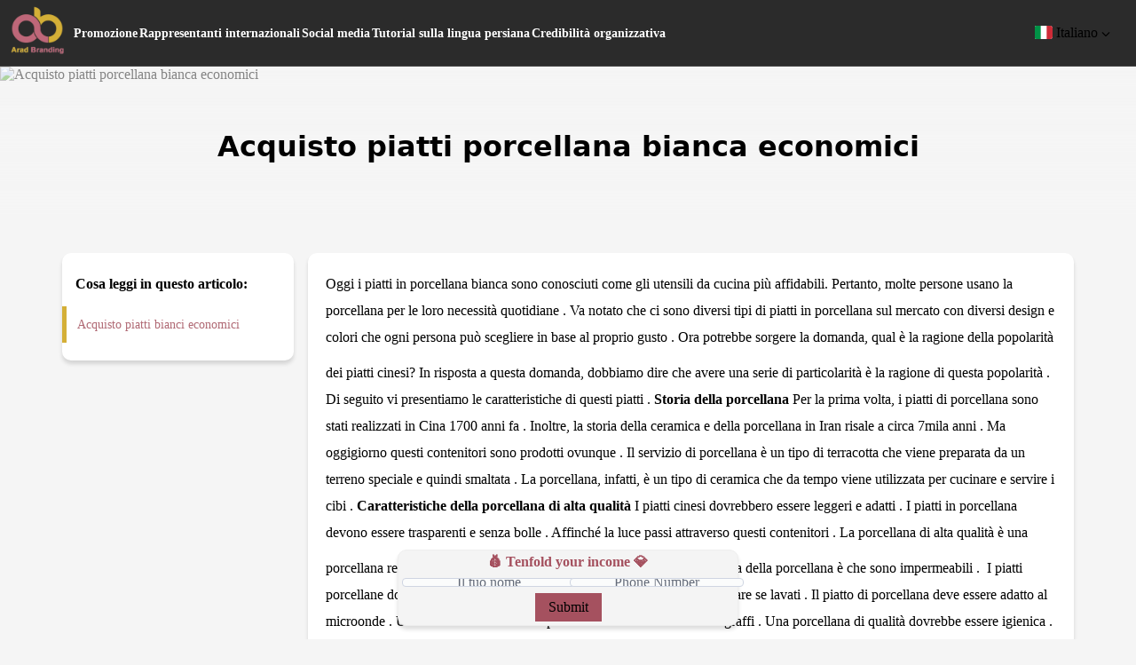

--- FILE ---
content_type: text/css; charset=utf-8
request_url: https://aradbranding.com/_nuxt/_slug_.BWXSzG8G.css
body_size: 1494
content:
.comment-form[data-v-64cabee6]{background-color:#fff;border-radius:10px;box-shadow:0 4px 4px #21212126;margin:10px auto;padding:20px;text-align:justify}.comment-form .title[data-v-64cabee6]{color:#a75663;font-size:21px;font-weight:600}.comment-form .sub-title[data-v-64cabee6]{font-size:12px;font-weight:600}.comment-form form[data-v-64cabee6]{margin-top:15px}.comment-form form input[data-v-64cabee6],.comment-form form textarea[data-v-64cabee6]{background-color:#fff;border-color:#d7d7d7;border-radius:10px;font-size:17px;margin:0}.comment-form form input[data-v-64cabee6]:hover,.comment-form form textarea[data-v-64cabee6]:hover{border-color:#bb7d87}.comment-form form input[data-v-64cabee6]:focus,.comment-form form textarea[data-v-64cabee6]:focus{border:2px solid #a5525f;--pico-box-shadow:none}.comment-form form .phone-col[data-v-64cabee6]{padding-inline-start:2px}.comment-form form .name-col[data-v-64cabee6]{padding-inline-end:2px}.comment-form .submit-btn[data-v-64cabee6]{background-color:#d4af37;border:none;border-radius:10px;color:#000;font-size:17px;font-weight:600;height:40px;margin-top:10px;margin-inline-end:10px;padding:0 8px;width:-moz-fit-content;width:fit-content}.comment-form .submit-btn[data-v-64cabee6]:hover{background-color:#a98a27}.comment-form .success-message[data-v-64cabee6]{color:green;font-weight:900}@media (max-width:767px){.comment-form form .phone-col[data-v-64cabee6]{padding-inline-start:17px}.comment-form form .name-col[data-v-64cabee6]{padding-inline-end:17px}}.comments[data-v-768d124a]{background-color:#fff;border-radius:10px;box-shadow:0 4px 4px #21212126;margin:10px auto;padding:20px;text-align:justify}.comments .comment[data-v-768d124a]{border-bottom:2px dashed #e0e0e0;padding:12px 0}.comments .comment .basic-info[data-v-768d124a]{color:#757575;font-weight:600}.comments .comment .message[data-v-768d124a]{font-size:14px;margin:10px 0}.comments .comment .link[data-v-768d124a]{font-weight:600;text-decoration:none}.comments .comment .likes[data-v-768d124a]{height:35px;margin-bottom:20px}.comments .comment .likes div[data-v-768d124a]{float:inline-end;margin:10px}.comments .comment .likes div span[data-v-768d124a]{margin-inline-start:30px}.comments .comment .likes button[data-v-768d124a]{padding:10px}.comments .comment .loading[data-v-768d124a]{color:#aaa}.comments .comment .icon[data-v-768d124a]{color:#ffc83d}.comments .more-btn-div[data-v-768d124a]{text-align:center}.comments .more-btn-div .more-btn[data-v-768d124a]{background-color:#d4af37;border:none;border-radius:10px;color:#000;font-size:17px;font-weight:900;height:40px;margin-top:10px;padding:0;width:180px}.comments .more-btn-div .more-btn[data-v-768d124a]:hover{background-color:#a98a27}@media (max-width:767px){.comments[data-v-768d124a]{font-size:14px}}.fixed-card[data-v-c7d35228]{align-content:center;background:#f4f4f4;border:1px solid #eee;border-radius:10px;bottom:10px;box-shadow:0 4px 4px #21212126;margin:10px auto;padding:3px;position:sticky;text-align:start;width:32%;z-index:1}.fixed-card .consultant-info-avatar[data-v-c7d35228]{border-radius:50%;height:70px;width:70px}.fixed-card .consultant-info-name[data-v-c7d35228]{color:#a5515f}.fixed-card .consultant-info-role[data-v-c7d35228]{font-size:13px}.fixed-card .consultant-info-col[data-v-c7d35228]{margin:auto;padding-inline-end:5px;padding-inline-start:5px}.fixed-card .consultant-info-btn[data-v-c7d35228]{background-color:#d4af37;border-radius:10px;color:#000;float:inline-end;font-size:17px;font-weight:600;padding:10px 15px;text-decoration:none}.fixed-card .contact[data-v-c7d35228]{float:inline-end}.fixed-card .contact-icon[data-v-c7d35228]{border-radius:50%;display:inline-block;height:50px;margin:auto 2px;padding:5px;width:50px}.fixed-card .phone-icon[data-v-c7d35228]{background:url(./contactsIcon.C4l0ZuQv.png) 50px 50px}.fixed-card .watsapp-icon[data-v-c7d35228]{background:url(./contactsIcon.C4l0ZuQv.png) 110px 50px}.fixed-card .eitaa-icon[data-v-c7d35228]{background:url(./contactsIcon.C4l0ZuQv.png) 170px 50px}@media (max-width:767px){.fixed-card[data-v-c7d35228]{border-radius:0;bottom:0;width:100%}}.fixed-card{background:#f4f4f4;border:1px solid #eee;border-radius:10px;bottom:15px;box-shadow:0 4px 4px #21212126;margin:10px auto;padding:4px 2px;position:sticky;text-align:center;width:30%;z-index:1}.fixed-card .row{margin:3px auto}.fixed-card .title{color:#a5515f;font-weight:600;margin-bottom:5px}.fixed-card .inside-col{padding-inline-end:2px;padding-inline-start:2px}.fixed-card .inputs{border-radius:4px;font-size:16px;height:10px;margin:0 auto;text-align:center}.fixed-card .submit-btn{background-color:#a5515f;border-color:#a5515f;font-size:16px;height:32px;margin:0;padding:0;width:75px}.fixed-card .submit-btn:focus{box-shadow:none}.fixed-card .success-message{background-color:green;color:#fff;font-weight:500;margin:10px;padding:5px}@media (max-width:767px){.fixed-card{border-radius:0;bottom:0;width:100%}}.alert[data-v-c41e263c]{background-color:#f7b3b3;border-radius:10px;bottom:15px;box-shadow:0 4px 4px #21212126;color:#000;float:inline-end;font-weight:500;left:7%;padding:15px;position:fixed;width:300px;z-index:3}.alert .col[data-v-c41e263c]{align-content:center}.alert .btn[data-v-c41e263c]{float:inline-end;padding:0}.alert .btn .btn-icon[data-v-c41e263c]{color:red}@media (max-width:767px){.alert[data-v-c41e263c]{bottom:10px;left:5%;right:5%;width:90%}}.banner[data-v-ba40f220]{height:200px}.banner .banner-overlay[data-v-ba40f220]{align-items:center;background:linear-gradient(180deg,#f5f5f580,#f5f5f5 85%);color:#fff;display:flex;font-size:20px;height:205px;justify-content:center;left:50%;position:absolute;text-align:center;top:173px;transform:translate(-50%,-50%);width:100%}.banner .banner-overlay .title[data-v-ba40f220]{color:#000;font-size:32px;line-height:1.6;width:90%}.banner .post-image[data-v-ba40f220]{height:200px;-o-object-fit:cover;object-fit:cover;width:100%}.post-details[data-v-ba40f220]{padding:10px 70px}.post-details .post-details-col[data-v-ba40f220]{padding-inline-start:0}.post-details .post-content[data-v-ba40f220]{position:relative}.post-details .post-content[data-v-ba40f220] h1,.post-details .post-content[data-v-ba40f220] h2,.post-details .post-content[data-v-ba40f220] h3,.post-details .post-content[data-v-ba40f220] h4,.post-details .post-content[data-v-ba40f220] h5,.post-details .post-content[data-v-ba40f220] h6{color:#a5525f;margin:0 0 .5rem;scroll-margin-top:75px}.post-details .post-content[data-v-ba40f220] h1{font-size:22px}.post-details .post-content[data-v-ba40f220] h2{font-size:20px}.post-details .post-content[data-v-ba40f220] h3{font-size:18px}.post-details .post-content[data-v-ba40f220] h4{font-size:16px}.post-details .post-content[data-v-ba40f220] h5{font-size:14px}.post-details .post-content[data-v-ba40f220] h6{font-size:12px}.post-details .post-content[data-v-ba40f220] video{display:block;height:auto;margin-left:auto;margin-right:auto;max-width:100%}.post-details .post-content[data-v-ba40f220] img{border-radius:10px;height:auto!important;margin:15px 0;width:80%}.post-details .post-content[data-v-ba40f220] a{text-decoration:none}.post-details .post-content[data-v-ba40f220] table.table-single-rose1{border:1px solid gray;border-collapse:collapse;height:auto;margin:20px auto;width:100%!important}.post-details .post-content[data-v-ba40f220] table.table-single-rose1 thead{background-color:#a5525f!important;color:#fff}.post-details .post-content[data-v-ba40f220] table.table-single-rose1 tr{border:1px solid gray}.post-details .post-content[data-v-ba40f220] table.table-single-rose1 tr:nth-child(2n){background:#eee}.post-details .post-content[data-v-ba40f220] table.table-single-rose1 td{border:1px solid gray;padding:5px 0;text-align:center}.post-details .post-details-box[data-v-ba40f220]{background-color:#fff;border-radius:10px;box-shadow:0 4px 4px #21212126;line-height:30px;padding:20px}.post-details .side-bar[data-v-ba40f220]{padding-inline-start:0;position:sticky;text-align:start;top:120px}.post-details .side-bar .side-bar-title[data-v-ba40f220]{font-weight:700;margin-bottom:10px;margin-inline-start:15px}.post-details .side-bar .sidbar-button[data-v-ba40f220]{padding:5px 10px}.post-details .side-bar .sidbar-button a[data-v-ba40f220]{color:#828282;font-size:14px;text-decoration:none}.post-details .side-bar .sidbar-button a[data-v-ba40f220]:hover{color:#b06974}.post-details .side-bar .active[data-v-ba40f220]{border-inline-start:5px solid #d4af37;padding-inline-start:12px}.post-details .side-bar .active a[data-v-ba40f220]{color:#b06974}@media (max-width:991px){.post-details[data-v-ba40f220]{padding:10px 20px}}@media (max-width:767px){.post-details .visible-sm-and-down[data-v-ba40f220]{display:none}.post-details .post-details-col[data-v-ba40f220]{padding-inline-end:10px;padding-inline-start:10px}}


--- FILE ---
content_type: text/javascript; charset=utf-8
request_url: https://aradbranding.com/_nuxt/G38OB4_t.js
body_size: 1054
content:
import{a as C,W as d,r as D,X as b,Y as O,Z as B,$ as M,w as E,a0 as v,O as H,p as R,a1 as S,a2 as V}from"./DFfZ0CwC.js";const z=s=>s==="defer"||s===!1;function T(...s){var _;const o=typeof s[s.length-1]=="string"?s.pop():void 0;typeof s[0]!="string"&&s.unshift(o);let[t,u,a={}]=s;if(typeof t!="string")throw new TypeError("[nuxt] [asyncData] key must be a string.");if(typeof u!="function")throw new TypeError("[nuxt] [asyncData] handler must be a function.");const e=C(),p=u,g=()=>d.value,P=()=>e.isHydrating?e.payload.data[t]:e.static.data[t];a.server=a.server??!0,a.default=a.default??g,a.getCachedData=a.getCachedData??P,a.lazy=a.lazy??!1,a.immediate=a.immediate??!0,a.deep=a.deep??d.deep,a.dedupe=a.dedupe??"cancel";const f=()=>a.getCachedData(t,e)!=null;if(!e._asyncData[t]||!a.immediate){(_=e.payload._errors)[t]??(_[t]=d.errorValue);const i=a.deep?D:b;e._asyncData[t]={data:i(a.getCachedData(t,e)??a.default()),pending:D(!f()),error:O(e.payload._errors,t),status:D("idle"),_default:a.default}}const r={...e._asyncData[t]};delete r._default,r.refresh=r.execute=(i={})=>{if(e._asyncDataPromises[t]){if(z(i.dedupe??a.dedupe))return e._asyncDataPromises[t];e._asyncDataPromises[t].cancelled=!0}if((i._initial||e.isHydrating&&i._initial!==!1)&&f())return Promise.resolve(a.getCachedData(t,e));r.pending.value=!0,r.status.value="pending";const l=new Promise((c,n)=>{try{c(p(e))}catch(y){n(y)}}).then(async c=>{if(l.cancelled)return e._asyncDataPromises[t];let n=c;a.transform&&(n=await a.transform(c)),a.pick&&(n=K(n,a.pick)),e.payload.data[t]=n,r.data.value=n,r.error.value=d.errorValue,r.status.value="success"}).catch(c=>{if(l.cancelled)return e._asyncDataPromises[t];r.error.value=H(c),r.data.value=R(a.default()),r.status.value="error"}).finally(()=>{l.cancelled||(r.pending.value=!1,delete e._asyncDataPromises[t])});return e._asyncDataPromises[t]=l,e._asyncDataPromises[t]},r.clear=()=>j(e,t);const h=()=>r.refresh({_initial:!0}),w=a.server!==!1&&e.payload.serverRendered;{const i=S();if(i&&!i._nuxtOnBeforeMountCbs){i._nuxtOnBeforeMountCbs=[];const n=i._nuxtOnBeforeMountCbs;B(()=>{n.forEach(y=>{y()}),n.splice(0,n.length)}),M(()=>n.splice(0,n.length))}w&&e.isHydrating&&(r.error.value||f())?(r.pending.value=!1,r.status.value=r.error.value?"error":"success"):i&&(e.payload.serverRendered&&e.isHydrating||a.lazy)&&a.immediate?i._nuxtOnBeforeMountCbs.push(h):a.immediate&&h();const l=V();if(a.watch){const n=E(a.watch,()=>r.refresh());l&&v(n)}const c=e.hook("app:data:refresh",async n=>{(!n||n.includes(t))&&await r.refresh()});l&&v(c)}const m=Promise.resolve(e._asyncDataPromises[t]).then(()=>r);return Object.assign(m,r),m}function j(s,o){o in s.payload.data&&(s.payload.data[o]=void 0),o in s.payload._errors&&(s.payload._errors[o]=d.errorValue),s._asyncData[o]&&(s._asyncData[o].data.value=void 0,s._asyncData[o].error.value=d.errorValue,s._asyncData[o].pending.value=!1,s._asyncData[o].status.value="idle"),o in s._asyncDataPromises&&(s._asyncDataPromises[o]&&(s._asyncDataPromises[o].cancelled=!0),s._asyncDataPromises[o]=void 0)}function K(s,o){const t={};for(const u of o)t[u]=s[u];return t}export{T as u};


--- FILE ---
content_type: text/javascript; charset=utf-8
request_url: https://aradbranding.com/_nuxt/DyjbGCqh.js
body_size: 19004
content:
const e={"page-title.live":"Live","page-title.search":"Search for {word}","page-title.error":"Error page","footer.rights":"All Rights Reserved For Arad Branding.","appbar-search":"search for ...","home.news.title":"Arad’s daily news and their success","home.news.btn":"News of previous days","home.cards.live":"Live Broadcast","home.cards.meeting":"Business Meeting","home.cards.business-school":"Business School","home.cards.school-of-business-and-truth":"Trade and Integrity School","home.cards.business-podcasts":"Business Character Podcast","home.cards.negotiation-podcast":"Business Negotiation Podcast","home.cards.trade-center":"Arad Branding Trade Center","home.card.services":"Services","home.faqs.1th":"About us","home.faqs.2th":"Business School","home.faqs.3th":"Educational Podcasts","home.faqs.4th":"Trade and Integrity School","home.faqs.5th":"Business Meeting","home.faqs.6th":"Services","home.faqs.7th":"Contact Us","home.faqs.8th":"Performance Evaluation And Complaint Handling","home.faqs.1th-content":'Our activities include trade and export.<br/> We are engaged in commercial activities with over 4,000 products and have managed to boost our economy and that of our subsidiaries by collaborating with more than 10,000 active traders and representatives in various countries around the world.<br/>You can find more information about us by selecting the "About Us" option from the website menu.',"home.faqs.2th-content":'We provide all trade-related training for free to all our traders and foreign representatives.<br/> The Business School platform enables us to learn everything about trade from start to finish in less than a few months and put it into practice.<br/>The training at Business School is practical, and the tips provided by senior managers of Arad Branding are taught to the traders.<br/>You can access this platform by selectingthe "Business School" option from the websitemenu.',"home.faqs.3th-content":"Professor Talia, Chairman of the Policy Council, and Professor Vahid, Strategic Director of Arad Branding, provide a variety of training sessions on sales and wealth increase for economic enthusiasts, especially Arad traders.<br/>These audio trainings, titled podcasts, are accessible through the website menu.","home.faqs.4th-content":'The School of Trade and Integrity is a platform where all specialized training related to technical trade topics is presented.<br/> By viewing these trainings, traders can enhance their commercial power in business negotiations.<br/> You can access these trainings by selecting the "School of Trade and Integrity" option from the website menu.',"home.faqs.5th-content":"Every day from 10 AM to midnight, various business meetings take place at Arad Branding. In these meetings, Arad Branding employees, along with traders and foreign representatives, share their opinions and provide training on different aspects of trade.","home.faqs.6th-content":`Arad Branding, with its expertise in branding, enhances the visibility of Arad traders to attract more customers.<br/> The effort Arad invests in a trader is proportional to the trader's level of participation on the Arad Branding website. By assigning points for these participations, Arad Branding provides branding services for its traders.<br/>You can learn about these services through the "Services" option in the website menu.`,"home.faqs.7th-content":'If you wish to contact Arad Branding, you can do so by selecting the "Contact Us" option from the website menu. <br/> We will respond to you as quickly as possible.',"home.faqs.8th-content":"The Performance Evaluation and Complaints Office is ready to address any customer complaints regarding the performance of subsidiary units and individuals in areas such as contract violations, negligence or failure to perform duties, delays in processing, and lack of responsiveness.<br/>If you have a complaint, you can use the contact form available in the website menu, and it will be addressed according to regulations.","post.sidbar.title":"What you read in this article:","post.consultant-info.btn":"purchase","post.fixed-form.title":"💰 Tenfold your income 💎","post.fixed-form.fields.name":"Full Name","post.fixed-form.fields.phone":"Phone Number","post.fixed-form.fields.submit":"Submit","post.fixed-form.success-message":"Message sent successfully","post.comment-form.title":"Comments","post.comment-form.sub-title":"No Comment | 1 Comment | {count} Comments","post.comment-form.basic-info":"Your Name","post.comment-form.phone":"Phone Number","post.comment-form.message":"Comment","post.comment-form.send-btn":"Send Comment","post.comment-form.success-message":"Your comment has been received. You can see it in the common section","post.comment-form.success-message.not-confirmed":"Your comment has been sent successfully. After confirming your comment, it will be displayed.","post.comment-form.error-message":"An error has occurred and your comment didn't send. Try again.","post.fixed-form.error-message":"An error has occurred and your information didn't send. Try again.","post.comments.btn":"Show More","post.comments.loading-btn":"loading ...","post.comments.error":"An error has occurred during comments loading. Try again.","post.comments.like&dislike.error":"An error has occurred. Try again.","search.pagination.next":"Next","search.pagination.prev":"Prev","error-page.content":"An error has occurred.","error-page.content-404":"Page not found","error-page.btn":"Home Page","live.archive-title":"Live streaming archive","alt-image.error":"Error image","alt-image.logo":"Arad Branding logo","alt-image.share-link":"Share link","alt-image.live-page":"Live page banner","alt-image.arad-managers":"Managers of Arad Branding"},r={"page-title.live":"پخش زنده","page-title.credit":"آموزش تجارت","page-title.credit2":"افزایش اعتبار","page-title.cdt":"افزایش اعتبار","page-title.search":"جستجو برای {word}","page-title.error":"صفحه خطا","footer.rights":"تمام حقوق برای آراد برندینگ محفوظ است.","appbar-search":"جستجو برای ...","home.news.title":"اخبار روزانه آراد و موفقیت های آرادی ها","home.news.btn":"اخبار روزهای قبل","home.cards.meeting":"میتینگ تجاری","home.cards.business-school":"مدرسه تجارت","home.cards.business-podcasts":"پادکست تجاری","home.cards.promotions":"پروموشن ها","home.faqs.1th":"درباره ما","home.faqs.2th":"مدرسه تجارت","home.faqs.3th":"پادکست تجاری","home.faqs.4th":"پروموشن ها","home.faqs.5th":"تماس با ما","home.faqs.6th":"ارزیابی عملکرد و رسیدگی به شکایات","home.faqs.1th-content":"فعالیت ما تجارت و صادرات است. <br/> در بیش از ۴ هزار محصول فعالیت تجاری داریم و با همکاری بیش از ده هزار تاجر و نماینده فعال در کشورهای مختلف جهان توانسته ایم اقتصاد خود و زیرمجموعه هایمان را رونق ببخشیم.","home.faqs.2th-content":"ما تمام آموزش های مرتبط با تجارت را به صورت رایگان به تمام تاجران و نمایندگان خارجی خود می آموزیم.<br/> پلتفرم مدرسه تجارت این امکان را فراهم می سازد تا صفر تا صد تجارت را در کمتر از چند ماه بیاموزیم و آن را به کار بندیم.<br/>آموزش های مدرسه تجارت به صورت کاربردی بوده و نکات بیان شده توسط مدیران ارشد آراد برندینگ به تاجران آموزش داده می شود.<br/>از منوی سایت گزینه مدرسه تجارت می توانید وارد این پلتفرم شوید.","home.faqs.3th-content":"مدیران ارشد آراد برندینگ در قالب پادکست های آموزشی صفر تا صد تجارت ‌و صادرات را به بنگاه های تجاری و تاجران آرادی آموزش می دهند.","home.faqs.4th-content":"آراد برندینگ با تخصص برندسازی، قدرت دیده شدن تاجران آرادی را برای داشتن مشتری های بیشتر افزایش می دهد. <br> از طریق منوی سایت گزینه پروموشن ها می توانید از این خدمات مطلع شوید.","home.faqs.5th-content":"در صورت تمایل به ارتباط با آراد برندینگ می توانید از منوی سایت گزینه تماس با ما اقدام نمایید.<br/>در سریعترین زمان پاسخگوی شما بزرگواران خواهیم بود.","home.faqs.6th-content":"دفتر ارزیابی عملکرد و پاسخگویی به شکایات، آماده ‌رسیدگی به هر گونه شکایت مشتریان عزیز در خصوص عملکرد واحدهای تابعه و افراد در زمینه های نقض مفاد قرارداد، کوتاهی یا عدم انجام وظیفه، اطاله رسیدگی، و عدم پاسخگویی می باشد.<br/>در صورتی که شکایتی دارید می توانید از طریق فرم تماس با ما که در منوی سایت قابل مشاهده است اقدام نمایید تا وفق مقررات، به آن رسیدگی شود.","post.sidbar.title":"آنچه در این مقاله میخوانید:","post.consultant-info.btn":"خرید محصول","post.fixed-form.title":"روزی ۱ ساعت کار با ماهی ۱۶ میلیون درآمد","post.fixed-form.fields.name":"نام و نام خانوادگی","post.fixed-form.fields.phone":"تلفن همراه","post.fixed-form.fields.submit":"ارسال فرم","post.fixed-form.success-message":"پیام با موفقیت ارسال شد.","post.comment-form.title":"ارسال نظرات","post.comment-form.sub-title":"بدون نظر | {count} نظر | {count} نظر","post.comment-form.basic-info":"نام-محصول-شهر","post.comment-form.phone":"شماره همراه","post.comment-form.message":"نظرتان را در این قسمت بنویسید.","post.comment-form.send-btn":"ارسال نظر","post.comment-form.success-message":".پیام شما دریافت شد. در قسمت پیام ها ان را مشاهده کنید","post.comment-form.success-message.not-confirmed":"پیام شما با موفقیت ارسال شد. بعد از تایید نمایش داده خواهد شد.","post.comment-form.error-message":"خطایی رخ داده است و پیام شما ارسال نشد. مجددا تلاش کنید.","post.fixed-form.error-message":"خطایی رخ داده است و اطلاعات شما ارسال نشد. مجددا تلاش کنید.","post.comments.btn":"نمایش بیشتر","post.comments.loading-btn":"بارگذاری ...","post.comments.error":"در نمایش پیام ها خطایی رخ داده است. مجددا تلاش کنید.","post.comments.like&dislike.error":"خطایی رخ داده است. دوباره تلاش کنید.","error-page.content":"خطایی رخ داده است.","error-page.content-404":"متاسفانه صفحه مورد نظر شما یافت نشد.","error-page.btn":"برگشت به صفحه اصلی","search.pagination.next":"بعدی","search.pagination.prev":"قبلی","live.archive-title":"آرشیو پخش زنده","alt-image.error":"تصویر رخ دادن خطا","alt-image.logo":"لوگو آراد برندینگ","alt-image.saramad":"نشان ملی ثبت(رسانه های دیجیتال)","alt-image.enamad":"(اینماد)نماد اعتماد الکترونیک","alt-image.saman":"نماد پرداخت الکترونیک سامان","alt-image.irannsr":"نماد سازمان نظام صنفی رایانه ای کشور","alt-image.isi":"نماد انجمن انفورماتیک ایران","alt-image.share-link":"آدرس اشتراک گذاری","alt-image.footer":"مدیران آراد","alt-image.live-page":"بنر صفحه پخش زنده","alt-image.arad-managers":"مدیران آراد برندینگ"},n={"footer.rights":"جمیع حقوق هذا الموقع محفوظة لآراد برندينك","home.news.btn":"أخبار الأيام السابقة","home.cards.live":"البث المباشر","home.cards.meeting":"اجتماع الأعمال","home.cards.business-school":"المدرسة التجارية","home.cards.school-of-business-and-truth":"مدرسة التجارة والصدق","home.cards.business-podcasts":"بودكاست الشخصية التجارية","home.cards.negotiation-podcast":"بودكاست المفاوضات التجارية ","home.cards.trade-center":"المركز التجاري لآراد برندينك","home.card.services":"الخدمات","home.faqs.1th":"معلومات عنا","home.faqs.2th":"المدرسة التجارية","home.faqs.3th":"البودكاست التعليمي","home.faqs.4th":"مدرسة التجارة والنزاهة","home.faqs.5th":"اجتماع الأعمال","home.faqs.6th":"الخدمات","home.faqs.7th":"اتصل بنا","home.faqs.8th":"تقييم الأداء ومعالجة الشكاوى","home.faqs.1th-content":'أنشطتنا تشمل التجارة والتصدير. نحن منخرطون في أنشطة تجارية مع أكثر من 4000 منتج وتمكنا من تعزيز اقتصادنا واقتصاد الشركات التابعة لنا من خلال التعاون مع أكثر من 10000 تاجر وممثل نشط في مختلف البلدان حول العالم. <br/>يمكنك العثور على مزيد من المعلومات حولنا عن طريق تحديد خيار "معلومات عنا" من قائمة الموقع.',"home.faqs.2th-content":" نحن نقدم جميع الدورات التدريبية المتعلقة بالتجارة مجانًا لجميع المتداولين والوكلاء الأجانب لدينا. تمكننا منصة المدرسة التجارية من تعلم كل شيء عن التجارة من البداية إلى النهاية في أقل من بضعة أشهر ووضعها موضع التنفيذ. التدريب في كلية إدارة الأعمال عملي، ويتم تدريس النصائح المقدمة من كبار مديري آراد برندينك للمتداولين.<br/>يمكنك الوصول إلى هذه المنصة عن طريق تحديد خيار “ المدرسة التجارية” من قائمة الموقع.","home.faqs.3th-content":"يقدم الأستاذ تاليا، رئيس مجلس السياسات، والأستاذ وحيد، المدير الاستراتيجي لشركة أراد برندينك، مجموعة متنوعة من الدورات التدريبية حول المبيعات وزيادة الثروة الی المهتمین بالاقتصاد، وخاصة تجار آراد. <br/> يمكن الوصول إلى هذه التدريبات الصوتية، التي تحمل عنوان البودكاست، من خلال قائمة الموقع الإلكتروني.","home.faqs.4th-content":'مدرسة التجارة والنزاهة هي عبارة عن منصة يتم فيها تقديم جميع التدريبات المتخصصة المتعلقة بموضوعات التجارة الفنية. من خلال عرض هذه الدورات التدريبية، يمكن للمتداولين تعزيز قوتهم التجارية في المفاوضات التجارية. <br/> يمكنك الوصول إلى هذه الدورات التدريبية عن طريق تحديد خيار "مدرسة التجارة والنزاهة" من قائمة الموقع الإلكتروني.',"home.faqs.5th-content":"كل يوم من الساعة 10 صباحًا حتى منتصف الليل، تُعقد اجتماعات عمل متنوعة في آراد برندينك. في هذه الاجتماعات، يشارك موظفين اراد برندينك، جنبًا إلى جنب مع التجار والوكلاء من انحاء العالم بآرائهم ويقدمون التدريب على جوانب مختلفة من التجارة.","home.faqs.6th-content":'تعمل شركة آراد برندينك، بخبرتها في مجال العلامات التجارية، على تعزيز ظهور تجار آراد لجذب المزيد من العملاء. إن الجهد الذي يستثمره آراد في المتداول يتناسب مع مستوى مشاركة المتداول على موقع آراد برندينك الإلكتروني. ومن خلال تخصيص نقاط لهذه المشاركات، توفر شركة آراد برندينك خدمات العلامة التجارية لمتداوليها. <br/> ويمكنك التعرف على هذه الخدمات من خلال خيار "الخدمات" في قائمة الموقع.',"home.faqs.7th-content":'إذا كنت ترغب في الاتصال بآراد برندينك، فيمكنك القيام بذلك عن طريق تحديد خيار "اتصل بنا" من قائمة الموقع الإلكتروني.<br/>ونحن سوف نرد عليك في أسرع وقت ممكن.',"home.faqs.8th-content":"مكتب تقييم الأداء والشكاوى على استعداد لمعالجة أي شكاوى من العملاء فيما يتعلق بأداء الوحدات التابعة والأفراد في مجالات مثل انتهاك شروط العقد، والإهمال أو عدم أداء الواجبات، والتأخير في المعالجة، وعدم الاستجابة. <br/> إذا كانت لديك شكوى، يمكنك استخدام نموذج الاتصال المتوفر في قائمة الموقع، وسيتم معالجتها وفقًا للوائح.","post.sidbar.title":"ماذا تقرأ في هذا المقال:","post.fixed-form.fields.name":"إسمك","post.comment-form.title":"انشر تعليق","post.comment-form.sub-title":"لا تعليق | {count} تعلیق | {count} تعلیقات","post.comment-form.basic-info":"إسمك","post.comment-form.phone":"بريدك الإلكتروني","post.comment-form.message":"التعليق","post.comment-form.send-btn":"ارسال التعليق","error-page.content-404":"للأسف ، الصفحة التي تبحث عنها غير موجودة","error-page.btn":"عد الى الصفحة الرئيسية","page-title.live":"Live","page-title.search":"Search for {word}","page-title.error":"Error page","home.news.title":"Arad’s daily news and their success","appbar-search":"Search for ...","post.comment-form.success-message":"Your comment has been received. You can see it in the common section","post.comment-form.success-message.not-confirmed":"Your comment has been sent successfully. After confirming your comment, it will be displayed.","post.comment-form.error-message":"An error has occurred and your comment didn't send. Try again.","post.fixed-form.error-message":"An error has occurred and your information didn't send. Try again.","post.comments.btn":"Show More","post.comments.loading-btn":"loading ...","post.comments.error":"An error has occurred during comments loading. Try again.","post.comments.like&dislike.error":"An error has occurred. Try again.","error-page.content":"An error has occurred.","search.pagination.next":"Next","search.pagination.prev":"Prev","live.archive-title":"Live streaming archive","post.fixed-form.fields.phone":"Phone Number","post.fixed-form.fields.submit":"Submit","post.fixed-form.success-message":"Message sent successfully","post.consultant-info.btn":"purchase","post.fixed-form.title":"💰 Tenfold your income 💎","alt-image.error":"Error image","alt-image.logo":"Arad Branding logo","alt-image.share-link":"Share link","alt-image.live-page":"Live page banner","alt-image.arad-managers":"Managers of Arad Branding"},o={"footer.rights":"Tutti i diritti riservati per il marchio Arad ","home.news.title":"Le notizie quotidiane di Arad e il loro successo ","home.news.btn":"Novità dei giorni precedenti","home.cards.live":"Trasmissione in diretta","home.cards.meeting":"Colloquio di lavoro","home.cards.business-school":"Scuola d'affari","home.cards.school-of-business-and-truth":"Scuola di Commercio e Integrità","home.cards.business-podcasts":"Podcast sul Carattere degli Affari","home.cards.negotiation-podcast":"Podcast sulle Negoziazioni Commerciali","home.cards.trade-center":"Centro Commerciale Arad Branding","home.card.services":"Servizi","home.faqs.1th":"Chi siamo","home.faqs.2th":"Scuola d'affari","home.faqs.3th":"Podcast educativi","home.faqs.4th":"Scuola di Commercio e Integrità","home.faqs.5th":"Colloquio di lavoro","home.faqs.6th":"Servizi","home.faqs.7th":"Contattaci","home.faqs.8th":"Valutazione delle prestazioni e gestione dei reclami ","home.faqs.1th-content":`Le nostre attività includono il commercio e l'esportazione. Operiamo con oltre 4.000 prodotti e collaboriamo con più di 10.000 commercianti e rappresentanti attivi in vari paesi del mondo, riuscendo così a far crescere sia la nostra economia che quella delle nostre affiliate. <br/>Selezionando l'opzione "Chi siamo" dal menu del sito web, puoi trovare maggiori informazioni su di noi.`,"home.faqs.2th-content":`Forniamo gratuitamente a tutti i nostri commercianti e rappresentanti esteri tutta la formazione relativa al commercio. La piattaforma Business School ci consente di apprendere e mettere in pratica tutto ciò che riguarda il commercio in meno di pochi mesi. Le formazioni alla Business School sono pratiche e i suggerimenti forniti dagli alti dirigenti di Arad Branding vengono insegnati agli investitori. <br/> Puoi accedere a questa piattaforma selezionando l'opzione "Scuola d'affari" dal menu del sito web.`,"home.faqs.3th-content":"Il Presidente del Consiglio Politico, il Professor Talia, e il Direttore Strategico di Arad Branding, il Professor Vahid, forniscono varie sessioni di formazione su vendita e aumento della ricchezza, principalmente per i commercianti di Arad e per gli appassionati di economia. <br/> È possibile accedere a queste formazioni audio, chiamate podcast, dal menu del sito web.","home.faqs.4th-content":`La Scuola di Commercio e Integrità è una piattaforma che offre tutte le formazioni specialistiche relative agli argomenti tecnici del commercio. <br/> Gli investitori possono seguire queste formazioni per aumentare le loro capacità commerciali nei colloqui di lavoro.<br/> È possibile accedere a queste formazioni selezionando l'opzione"Scuola di Commercio e Integrità" dal menu del sito web.`,"home.faqs.5th-content":"Arad Branding organizza vari incontri di lavoro ogni giorno dalle 10 del mattino a mezzanotte. In questi incontri, i dipendenti di Arad Branding, i commercianti e i rappresentanti stranieri condividono le loro opinioni e forniscono formazioni su vari aspetti del commercio.","home.faqs.6th-content":`Arad Branding, con la sua esperienza nella creazione di marchi, aumenta la visibilità degli investitori di Arad per attrarre più clienti. Lo sforzo di Arad per un commerciante è proporzionale al livello di partecipazione del commerciante al sito web di Arad Branding. Arad Branding fornisce servizi di branding ai suoi commercianti assegnando punti per queste partecipazioni. <br/> Puoi trovare informazioni su questi servizi selezionando l'opzione "Servizi" nel menu del sito web.`,"home.faqs.7th-content":`Se desideri contattare Arad Branding, puoi farlo selezionando l'opzione "Contattaci" dalmenu del sito web.<br/>Ti risponderemo il prima possibile.`,"home.faqs.8th-content":"L'Ufficio Valutazione delle Prestazioni e Gestione dei Reclami è pronto a gestire qualsiasi reclamo dei clienti in merito a violazioni del contratto, negligenza o mancato adempimento, ritardi nelle operazioni, mancanza di risposta, e simili, riguardanti le prestazioni di sotto-unità e individui. <br/> In caso di reclami, puoi utilizzare il modulo di contatto nel menu del sito e sarà risolto in conformità con le normative pertinenti.","post.sidbar.title":"Cosa leggi in questo articolo:","post.fixed-form.fields.name":"Il tuo nome","post.comment-form.title":"Commenti","post.comment-form.basic-info":"Il tuo nome","post.comment-form.phone":"La tua email","post.comment-form.message":"Commento","post.comment-form.send-btn":"Invia commento","page-title.live":"Live","page-title.search":"Search for {word}","page-title.error":"Error page","error-page.content":"An error has occurred.","error-page.content-404":"Page not found","error-page.btn":"Home Page","post.comment-form.sub-title":"No Comment | 1 Comment | {count} Commenti","appbar-search":"Search for ...","post.comment-form.success-message":"Your comment has been received. You can see it in the common section","post.comment-form.success-message.not-confirmed":"Your comment has been sent successfully. After confirming your comment, it will be displayed.","post.comment-form.error-message":"An error has occurred and your comment didn't send. Try again.","post.fixed-form.error-message":"An error has occurred and your information didn't send. Try again.","post.comments.btn":"Show More","post.comments.loading-btn":"loading ...","post.comments.error":"An error has occurred during comments loading. Try again.","post.comments.like&dislike.error":"An error has occurred. Try again.","search.pagination.next":"Next","search.pagination.prev":"Prev","live.archive-title":"Live streaming archive","post.fixed-form.fields.phone":"Phone Number","post.fixed-form.fields.submit":"Submit","post.fixed-form.success-message":"Message sent successfully","post.consultant-info.btn":"purchase","post.fixed-form.title":"💰 Tenfold your income 💎","alt-image.error":"Error image","alt-image.logo":"Arad Branding logo","alt-image.share-link":"Share link","alt-image.live-page":"Live page banner","alt-image.arad-managers":"Managers of Arad Branding"},a={"footer.rights":"अरद ब्रांडिंग के लिए सर्वाधिकार सुरक्षित","home.news.title":"अराद की दैनिक खबरें और उनकी सफलता","home.news.btn":"पिछले दिनों की ख़बरें","home.cards.live":"लाइव प्रसारण","home.cards.meeting":"बिजनेस मीटिंग","home.cards.business-school":"बिजनेस स्कूल","home.cards.school-of-business-and-truth":"ट्रेड एंड इंटीग्रिटी स्कूल","home.cards.business-podcasts":"बिजनेस कैरेक्टर पॉडकास्ट","home.cards.negotiation-podcast":"बिजनेस नेगोशिएशन पॉडकास्ट","home.cards.trade-center":"अराद ब्रांडिंग ट्रेड सेंटर","home.card.services":"सेवाएँ","home.faqs.1th":"हमारे बारे में","home.faqs.2th":"व्यवसायिक - स्कूल","home.faqs.3th":"शैक्षिक पॉडकास्ट","home.faqs.4th":"व्यापार और अखंडता स्कूल","home.faqs.5th":"व्यापार बैठक","home.faqs.6th":"सेवाएं","home.faqs.7th":"हमसे संपर्क करें","home.faqs.8th":"प्रदर्शन मूल्यांकन और शिकायतों का निपटान","home.faqs.1th-content":'हमारी गतिविधियों में व्यापार और निर्यात शामिल हैं। हम 4,000 से अधिक उत्पादों के साथ व्यावसायिक गतिविधियों में लगे हुए हैं और दुनिया भर के विभिन्न देशों में 10,000 से अधिक सक्रिय व्यापारियों और प्रतिनिधियों के साथ सहयोग करके अपनी और अपनी सहायक कंपनियों की अर्थव्यवस्था को बढ़ावा देने में सफल रहे हैं। आप वेबसाइट मेनू से "हमारे बारे में" चुनकर हमारे बारे में अधिक जानकारी प्राप्त कर सकते हैं।',"home.faqs.2th-content":"हम अपने सभी व्यापारियों और विदेशी एजेंटों को व्यापार संबंधी सभी प्रशिक्षण निःशुल्क सिखाते हैं। <br>ट्रेडिंग स्कूल प्लेटफ़ॉर्म कुछ महीनों से भी कम समय में शून्य से एक सौ ट्रेडों को सीखना और उन्हें लागू करना संभव बनाता है। <br> बिजनेस स्कूल प्रशिक्षण व्यावहारिक हैं और एराड ब्रांडिंग के वरिष्ठ प्रबंधकों द्वारा व्यक्त किए गए बिंदु व्यवसायियों को सिखाए जाते हैं। <br>आप बिजनेस स्कूल विकल्प मेनू से इस प्लेटफ़ॉर्म में प्रवेश कर सकते हैं।","home.faqs.3th-content":"नीति परिषद के प्रमुख प्रोफेसर तालिया और अराद ब्रांडिंग के रणनीतिक प्रबंधक प्रोफेसर वाहिद आर्थिक उत्साही लोगों, विशेषकर अराद व्यवसायियों को बिक्री और धन बढ़ाने के बारे में विभिन्न प्रशिक्षण प्रदान करते हैं। <br>इन ऑडियो प्रशिक्षणों को वेबसाइट मेनू के माध्यम से पॉडकास्ट शीर्षक के तहत एक्सेस किया जा सकता है।","home.faqs.4th-content":'व्यापार और अखंडता स्कूल एक ऐसा मंच है जहाँ तकनीकी व्यापार विषयों से संबंधित सभी विशेष प्रशिक्षण प्रस्तुत किए जाते हैं। इन प्रशिक्षणों को देखकर, व्यापारी व्यापारिक वार्ताओं में अपनी वाणिज्यिक शक्ति को बढ़ा सकते हैं। <br> आप वेबसाइट मेनू से "व्यापार और अखंडता स्कूल" विकल्प का चयन करके इन प्रशिक्षणों तक पहुँच सकते हैं।',"home.faqs.5th-content":"हर दिन सुबह 10:00 बजे से दोपहर 12:00 बजे तक हम अराद ब्रांडिंग में विभिन्न व्यावसायिक बैठकें देखते हैं, जिसमें अराद ब्रांडिंग के कर्मचारी, व्यापारियों और विदेशी प्रतिनिधियों के साथ मिलकर अपनी राय व्यक्त करते हैं और व्यवसाय के विभिन्न पहलुओं पर प्रशिक्षण भी देते हैं।","home.faqs.6th-content":"ब्रांडिंग विशेषज्ञता के साथ, अराद ब्रांडिंग, अराद के व्यवसायियों की दृश्यता को बढ़ाकर अधिक ग्राहक बनाती है। <br>एक अराद व्यापारी के लिए अराद प्रयास की मात्रा अराद ब्रांडिंग साइट में व्यापारी की भागीदारी की मात्रा के समानुपाती होती है। अराद ब्रांडिंग इन साझेदारियों के लिए अंक रखकर अपने व्यापारियों की ब्रांडिंग करती है। <br>आप साइट के सेवा मेनू के माध्यम से इन सेवाओं के बारे में पता लगा सकते हैं।","home.faqs.7th-content":"यदि आप एराड ब्रांडिंग के साथ संवाद करना चाहते हैं, तो आप साइट मेनू से हमसे संपर्क कर सकते हैं।<br>हम आपको यथाशीघ्र जवाब देंगे।","home.faqs.8th-content":"प्रदर्शन मूल्यांकन और शिकायतों का जवाब कार्यालय अनुबंध की शर्तों के उल्लंघन, कर्तव्यों को पूरा करने में विफलता, प्रसंस्करण में देरी और कमी के क्षेत्र में अधीनस्थ इकाइयों और व्यक्तियों के प्रदर्शन के संबंध में हमारे प्रिय ग्राहकों की किसी भी शिकायत से निपटने के लिए तैयार है। प्रतिक्रिया का.<br>यदि आपको कोई शिकायत है, तो आप साइट मेनू में देखे जा सकने वाले संपर्क फ़ॉर्म के माध्यम से हमसे संपर्क कर सकते हैं, ताकि इसे नियमों के अनुसार निपटाया जा सके।","post.sidbar.title":"आप इस लेख में क्या पढ़ते हैं:","post.fixed-form.fields.name":"तुम्हारा नाम","post.comment-form.title":"टिप्पणियाँ","post.comment-form.basic-info":"तुम्हारा नाम","post.comment-form.phone":"आपका ईमेल","post.comment-form.message":"टिप्पणी","post.comment-form.send-btn":"टिप्पणी भेजें","page-title.live":"Live","page-title.search":"Search for {word}","page-title.error":"Error page","error-page.content":"An error has occurred.","error-page.content-404":"Page not found","error-page.btn":"Home Page","post.comment-form.sub-title":"No Comment | {count} Comment | {count} टिप्पणियाँ","appbar-search":"Search for ...","post.comment-form.success-message":"Your comment has been received. You can see it in the common section","post.comment-form.success-message.not-confirmed":"Your comment has been sent successfully. After confirming your comment, it will be displayed.","post.comment-form.error-message":"An error has occurred and your comment didn't send. Try again.","post.fixed-form.error-message":"An error has occurred and your information didn't send. Try again.","post.comments.btn":"Show More","post.comments.loading-btn":"loading ...","post.comments.error":"An error has occurred during comments loading. Try again.","post.comments.like&dislike.error":"An error has occurred. Try again.","search.pagination.next":"Next","search.pagination.prev":"Prev","live.archive-title":"Live streaming archive","post.fixed-form.fields.phone":"Phone Number","post.fixed-form.fields.submit":"Submit","post.fixed-form.success-message":"Message sent successfully","post.consultant-info.btn":"purchase","post.fixed-form.title":"💰 Tenfold your income 💎","alt-image.error":"Error image","alt-image.logo":"Arad Branding logo","alt-image.share-link":"Share link","alt-image.live-page":"Live page banner","alt-image.arad-managers":"Managers of Arad Branding"},t={"footer.rights":"Arad Branding'in Tüm Hakları Saklıdır","home.news.btn":"Önceki günlerin haberleri","home.cards.live":"Canlı yayın","home.cards.meeting":"İş görüşmesi","home.cards.business-school":"İş okulu","home.cards.school-of-business-and-truth":"Ticaret ve Dürüstlük Okulu","home.cards.business-podcasts":"İş Karakteri Podcast'i","home.cards.negotiation-podcast":"İş Müzakereleri Podcast'i","home.cards.trade-center":"Arad Markalaşma Ticaret Merkezi","home.card.services":"Hizmetler","home.faqs.1th":"Hakkımızda","home.faqs.2th":"İş okulu","home.faqs.3th":"Eğitici Podcast'ler","home.faqs.4th":"Ticaret ve Dürüstlük Okulu","home.faqs.5th":"İş görüşmesi","home.faqs.6th":"Hizmetler","home.faqs.7th":"Bize Ulaşın","home.faqs.8th":"Performans Değerlendirmesi ve Şikayetlerin Ele Alınması","home.faqs.1th-content":`Faaliyetlerimiz arasında ticaret ve ihracat yer almaktadır. 4.000'in üzerinde ürünle ticari faaliyetlerde bulunuyoruz ve dünyanın çeşitli ülkelerinde 10.000'den fazla aktif tüccar ve temsilciyle işbirliği yaparak hem kendi ekonomimizi hem de iştiraklerimizin ekonomisini büyütmeyi başardık. <br> Web sitesi menüsünden "Hakkımızda" seçeneğini seçerek hakkımızda daha fazla bilgiye ulaşabilirsiniz.`,"home.faqs.2th-content":`Tüm tüccarlarımıza ve yurt dışı temsilcilerimize ticaretle ilgili tüm eğitimleri ücretsiz olarak veriyoruz. Business School platformu, ticarete dair her şeyi baştan sona birkaç aydan kısa bir sürede öğrenmemizi ve uygulamaya koymamızı sağlıyor. Business School'da eğitimler pratik olup, Arad Branding'in üst düzey yöneticileri tarafından verilen ipuçları yatırımcılara öğretilmektedir.<br>Bu platforma web sitesi menüsünden "İşletme Okulu" seçeneğini seçerek ulaşabilirsiniz.`,"home.faqs.3th-content":"Politika Konseyi Başkanı Profesör Talia ve Arad Branding Stratejik Direktörü Profesör Vahid, başta Arad tüccarları olmak üzere ekonomi meraklılarına satış ve servet artışı konusunda çeşitli eğitim oturumları sağlıyor. <br> Podcast adı verilen bu sesli eğitimlere web sitesi menüsünden ulaşılabilir.","home.faqs.4th-content":'Ticaret ve Dürüstlük Okulu, teknik ticaret konularıyla ilgili tüm uzmanlık eğitimlerinin sunulduğu bir platformdur. <br> Yatırımcılar bu eğitimleri izleyerek iş görüşmelerinde ticari güçlerini arttırabilirler. <br> Bu eğitimlere web sitesi menüsünden "Ticaret ve Dürüstlük Okulu" seçeneğini seçerek ulaşabilirsiniz.',"home.faqs.5th-content":"Arad Branding'de her gün sabah 10'dan gece yarısına kadar çeşitli iş toplantıları düzenleniyor. Bu toplantılarda Arad Branding çalışanları, tüccarlar ve yabancı temsilciler ile birlikte görüşlerini paylaşıyor ve ticaretin farklı yönlerine ilişkin eğitimler veriyorlar.","home.faqs.6th-content":"Arad Branding, markalaşma konusundaki uzmanlığıyla, daha fazla müşteri çekmek için Arad yatırımcılarının görünürlüğünü artırır. Arad'ın bir tacir için harcadığı çaba, tacirin Arad Branding web sitesine katılım düzeyiyle orantılıdır. Arad Branding bu katılımlara puan vererek tüccarlarına markalaşma hizmeti vermektedir. <br> Bu hizmetler hakkında web sitesi menüsündeki “Hizmetler” seçeneğinden bilgi edinebilirsiniz.","home.faqs.7th-content":'Arad Branding ile iletişime geçmek isterseniz web sitesi menüsünden "Bize Ulaşın" seçeneğini seçerek bunu yapabilirsiniz. <br> Size mümkün olan en kısa sürede yanıt vereceğiz.',"home.faqs.8th-content":"Performans Değerlendirme ve Şikayet Ofisi, sözleşme ihlalleri, ihmal veya görevin yerine getirilmemesi, işlemlerde gecikme, cevap verilmemesi gibi konularda alt birimlerin ve kişilerin performansına ilişkin her türlü müşteri şikayetini ele almaya hazırdır.<br>Bir şikayetiniz olması durumunda site menüsünde yer alan iletişim formunu kullanabilirsiniz, ilgili mevzuata uygun olarak çözüme kavuşturulacaktır.","post.sidbar.title":"Bu Makalede Okuduklarınız:","post.fixed-form.title":"💰 Gelirini on kat arttır 💎","post.fixed-form.fields.name":"Ad Soyad","post.fixed-form.fields.phone":"Telefon numarası","post.comment-form.basic-info":"Adınız","post.comment-form.phone":"E-posta adresiniz","post.comment-form.message":"Yorum Yap","post.comment-form.send-btn":"Yorum Gönder","page-title.live":"Live","page-title.search":"Search for {word}","page-title.error":"Error page","post.comment-form.title":"Comments","post.comment-form.sub-title":"No Comment | 1 Comment | {count} Comments","home.news.title":"Arad’s daily news and their success","error-page.content":"An error has occurred.","error-page.content-404":"Page not found","error-page.btn":"Home Page","appbar-search":"Search for ...","post.comment-form.success-message":"Your comment has been received. You can see it in the common section","post.comment-form.success-message.not-confirmed":"Your comment has been sent successfully. After confirming your comment, it will be displayed.","post.comment-form.error-message":"An error has occurred and your comment didn't send. Try again.","post.fixed-form.error-message":"An error has occurred and your information didn't send. Try again.","post.comments.btn":"Show More","post.comments.loading-btn":"loading ...","post.comments.error":"An error has occurred during comments loading. Try again.","post.comments.like&dislike.error":"An error has occurred. Try again.","search.pagination.next":"Next","search.pagination.prev":"Prev","live.archive-title":"Live streaming archive","post.fixed-form.fields.submit":"Submit","post.fixed-form.success-message":"Message sent successfully","post.consultant-info.btn":"purchase","alt-image.error":"Error image","alt-image.logo":"Arad Branding logo","alt-image.share-link":"Share link","alt-image.live-page":"Live page banner","alt-image.arad-managers":"Managers of Arad Branding"},s={"footer.rights":"Все права защищены для Арад брендинг","home.news.title":"Ежедневные новости Арада и их успех","home.news.btn":"Новости прошлых дней","home.cards.traders.title":"торговцы","home.cards.traders.subtitle":"12658 человек","home.cards.employees.title":"Сотрудники","home.cards.employees.subtitle":"642 человек","home.cards.performance.title":"Представление","home.cards.performance.subtitle":"3721 Агент","home.cards.branches.title":"ветви","home.cards.branches.subtitle":"35 Ветвь","home.cards.foreign-agency.title":"国外代理机构","home.cards.foreign-agency.subtitle":"3721 名代表","home.faqs.1th":"Что такое Арад брендинг?","home.faqs.2th":"Менеджеры","home.faqs.3th":"Политический совет","home.faqs.4th":"Зарубежные офисы и выставочные залы","home.faqs.5th":"Филиалы и отделения","home.faqs.6th":"Деловые партнеры","home.faqs.7th":"Международные переговоры","home.faqs.8th":"Отечественные производители","home.faqs.9th":"Трейдеры и агенты","home.faqs.10th":"Оценка эффективности и рассмотрение жалоб","home.faqs.1th-content":"Arad Branding — крупная коммерческая компания, в которой работают более 500 профессиональных сотрудников и 11 тысяч независимых торговцев, которые занимаются бизнесом более чем с 4 тысячами товаров. <br>Основная коммерческая деятельность Arad Branding связана с экспортом иранских товаров за границу или внутренней торговлей и не ведет никакой деятельности в сфере импорта.","home.faqs.2th-content":"Менеджерами Arad Branding являются: <br>Главные менеджеры <br>Менеджеры бизнес-альянсов <br>Руководители отделов <br>Менеджеры иностранных агентств <br>Чтобы увидеть менеджеров Arad Branding, вы можете использовать опцию «Менеджеры» в меню сайта.","home.faqs.3th-content":"Решения по многим вопросам, касающимся бизнесменов, сотрудников и иностранных представительств, принимаются советом, который называется «Совет по политике брендинга Арад». <br>Члены этого совета принимают необходимые решения после рассмотрения предстоящих вопросов в ходе одного или нескольких заседаний, а после одобрения доводятся до сведения соответствующих ведомств для реализации. <br>Заседания совета обычно проводятся ежемесячно, но в исключительных случаях они могут проводиться в любое время. <br>Если вы хотите увидеть членов совета, выберите опцию «Политический совет» в меню сайта.","home.faqs.4th-content":"Для роста своего бизнеса Arad Branding имеет несколько офисов в разных странах мира, каждый из которых отвечает за маркетинг и сбыт иранской продукции в этой стране. Некоторые из этих офисов оборудованы коммерческими выставочными залами для демонстрации продукции иностранным покупателям, а некоторые не имеют выставочных залов. <br>В меню сайта опция офисов и шоурумов мы представляем полное представление коммерческих офисов и шоурумов Arad Branding в разных странах мира.","home.faqs.5th-content":"Деятельность Arad Branding осуществляется в виде различных отделов в разных филиалах, каждый из которых имеет самостоятельные задачи и в то же время связан с другими отделами, что делает их связанными друг с другом в цепочку. <br>В разделе филиалов меню сайта мы познакомим вас с филиалами Arad Branding и расположенными там отделами, а также с повседневными задачами и деятельностью отделов.","home.faqs.6th-content":"Деловыми партнерами Arad Branding являются те, кто прямо или косвенно помогает Arad Branding в ведении бизнеса или содействует его развитию. <br>Подключение бренда Arad к фабрикам или привлечение иностранных агентств — одно из важнейших направлений деятельности деловых партнеров. <br>Деловые партнеры Arad Branding не имеют официального организационного титула в группе, но играют очень сильное влияние в бизнесе.","home.faqs.7th-content":"Отдел международных переговоров отвечает за выявление и привлечение иностранцев дляпринятия представительства Arad Branding. <br>Эти близкие говорят на разных иностранных языках, и, знакомя иностранцев с брендом «Арад» и его коммерческой силой, они вызывают у них желание вести бизнес с Арадом, а также маркетинг и построение рынка для иранских продуктов, представленных со стороны Арада.","home.faqs.8th-content":"Любой производитель, заинтересованный в экспорте своей продукции в другие страны, очень охотно сотрудничает с Arad Branding, поскольку Arad Branding помогает ему в этом вопросе широким потенциалом своих представителей. <br>С другой стороны, какое-то количество этих иностранных представителей всегда находится в Иране, и Арад Брандинг возит их на заводы своих договаривающихся сторон, чтобы поближе рассмотреть продукцию, производимую в Иране, и заказать у кого угодно и отвезти ее в свою страну.","home.faqs.9th-content":"Через меню веб-сайта с возможностью выбора трейдеров и представителей мы представим группу успешных трейдеров и представителей Aradi и их коммерческих продуктов в надежде, что новые трейдеры узнают этих дорогих людей и будут использовать их на конференциях, рабочих группах, B2B. встречи и образовательные семинары и использовать опыт этих высокопоставленных лиц, чтобы они тоже могли вести успешный бизнес.","home.faqs.10th-content":"Отдел оценки эффективности и реагирования на рекламации готов рассмотреть любые жалобы наших уважаемых клиентов относительно работы подведомственных подразделений и частных лиц в области нарушения условий договора, невыполнения обязанностей, задержек в оформлении, отсутствия ответа. <br>Если у вас есть жалоба, вы можете связаться с нами через контактную форму, которую можно увидеть в меню сайта, чтобы она была рассмотрена в соответствии с правилами.","post.sidbar.title":"Что вы прочитали в этой статье:","post.fixed-form.fields.name":"Ваше имя","post.comment-form.title":"Комментарии","post.comment-form.basic-info":"Ваше имя","post.comment-form.phone":"Эл. адрес","post.comment-form.message":"Комментарий","post.comment-form.send-btn":"Отправлять","error-page.content-404":"Страница не найдена","error-page.btn":"Домашняя страница","page-title.live":"Live","page-title.search":"Search for {word}","page-title.error":"Error page","appbar-search":"Search for ...","post.comment-form.success-message":"Your comment has been received. You can see it in the common section","post.comment-form.success-message.not-confirmed":"Your comment has been sent successfully. After confirming your comment, it will be displayed.","post.comment-form.error-message":"An error has occurred and your comment didn't send. Try again.","post.fixed-form.error-message":"An error has occurred and your information didn't send. Try again.","post.comments.btn":"Show More","post.comments.loading-btn":"loading ...","post.comments.error":"An error has occurred during comments loading. Try again.","post.comments.like&dislike.error":"An error has occurred. Try again.","error-page.content":"An error has occurred.","post.comment-form.sub-title":"No Comment | 1 Comment | {count} Комментарии","search.pagination.next":"Next","search.pagination.prev":"Prev","live.archive-title":"Live streaming archive","post.fixed-form.fields.phone":"Phone Number","post.fixed-form.fields.submit":"Submit","post.fixed-form.success-message":"Message sent successfully","post.consultant-info.btn":"purchase","post.fixed-form.title":"💰 Tenfold your income 💎","alt-image.error":"Error image","alt-image.logo":"Arad Branding logo","alt-image.share-link":"Share link","alt-image.live-page":"Live page banner","alt-image.arad-managers":"Managers of Arad Branding"},i={"footer.rights":"Tous droits réservés pour la marque Arad","home.cards.traders.title":"tradespeople","home.cards.traders.subtitle":"12658 tradespeople","home.cards.employees.title":"Employés","home.cards.employees.subtitle":"642 personnes","home.cards.foreign-agency.title":"Agence étrangère","home.cards.foreign-agency.subtitle":"3721 agents","home.cards.business-offices.title":"Bureaux d'affaires","home.cards.business-offices.subtitle":"35 personnes","home.faqs.1th":"Qu’est-ce qu’Aradbranding ?","home.faqs.2th":"Gestionnaires","home.faqs.3th":"Conseil politique","home.faqs.4th":"Bureaux et showrooms à l'étranger","home.faqs.5th":"Branches et départements","home.faqs.6th":"Partenaires d'affaires","home.faqs.7th":"Négociations internationales","home.faqs.8th":"Producteurs nationaux","home.faqs.9th":"Commerçants et agents","home.faqs.10th":"Évaluation des performances et traitement des réclamations","home.faqs.1th-content":"Arad Branding est une grande entreprise commerciale avec plus de 500 employés professionnels et 11 000 commerçants indépendants qui exercent des activités commerciales dans plus de 4 000 produits. <br>La principale activité commerciale d’Arad Branding porte sur l’exportation de marchandises iraniennes à l’étranger ou sur le commerce intérieur et n’a aucune activité dans le domaine de l’importation.","home.faqs.2th-content":"Les dirigeants d’Arad Branding sont&nbsp;: <br>Cadres supérieurs <br>Responsables d'alliances commerciales <br>Chefs de département <br>Responsables d'agences étrangères <br>Pour voir les managers d'Arad Branding, vous pouvez utiliser l'option managers dans le br menu du site.","home.faqs.3th-content":"Les décisions sur de nombreuses questions liées aux hommes d'affaires, aux employés et à la représentation étrangère sont prises par un conseil appelé Arad Branding Policy Council. <br>Les membres de ce conseil prennent les décisions nécessaires après avoir examiné les questions à venir au cours d'une ou plusieurs réunions, et après approbation, elles sont notifiées aux services compétents pour mise en œuvre. <br>Les réunions du Conseil ont généralement lieu mensuellement, mais en cas de cas extraordinaires, elles peuvent avoir lieu à tout moment. <br>Si vous souhaitez voir les membres du conseil, sélectionnez l'option conseil politique dans le menu du site.","home.faqs.4th-content":"Pour la croissance de son activité, Arad Branding dispose de plusieurs bureaux dans différents pays du monde, chacun étant responsable de la commercialisation et de la commercialisation des produits iraniens dans ce pays. <br>Certains de ces bureaux sont équipés de salles d'exposition commerciales pour présenter les produits aux acheteurs étrangers, et d'autres ne disposent pas de salles d'exposition. <br>Dans le menu du site, l'option bureaux et showrooms, nous présentons la présentation complète des bureaux commerciaux et showrooms d'Arad Branding dans différents pays du monde.","home.faqs.5th-content":"Les activités d'Arad Branding sont réalisées sous la forme de différents départements dans différentes branches, chacun ayant des tâches indépendantes et en même temps liées aux autres départements, ce qui les rend connectés les uns aux autres dans une chaîne. Dans la section succursales du menu du site, nous vous présenterons les succursales d'Arad Branding et les départements qui s'y trouvent ainsi que les tâches et activités quotidiennes des départements.","home.faqs.6th-content":"Les partenaires commerciaux d'Arad Branding sont ceux qui aident directement ou indirectement Arad Branding à réaliser ou à faciliter ses activités. <br>Connecter la marque Arad aux usines ou attirer des agences étrangères est l'une des activités les plus importantes des partenaires commerciaux. <br>Les partenaires commerciaux d'Arad Branding n'ont pas de titre organisationnel officiel au sein du groupe, mais ils exercent une très forte influence dans les entreprises.","home.faqs.7th-content":"L'unité des négociations internationales est chargée d'identifier et d'inciter les étrangers à accepter la représentation d'Arad Branding. <br>Ces proches parlent différentes langues étrangères et en présentant la marque Arad et son pouvoir commercial aux étrangers, ils les incitent à faire des affaires avec Arad et à commercialiser et développer le marché des produits iraniens introduits du côté d'Arad.","home.faqs.8th-content":"Tout producteur intéressé à exporter son produit vers d'autres pays est très désireux de coopérer avec Arad Branding car Arad Branding l'aide dans cette affaire grâce à la grande capacité de ses représentants. <br>D'un autre côté, un certain nombre de ces représentants étrangers sont toujours en Iran et Arad Branding les emmène dans les usines de ses parties contractantes pour voir de près les produits fabriqués en Iran et les commander à qui bon leur semble et les emmener dans leur pays.","home.faqs.9th-content":"Grâce au menu du site Web de l'option des commerçants et des représentants, nous présenterons un groupe de commerçants et de représentants à succès d'Aradi et leurs produits commerciaux, dans l'espoir que les nouveaux commerçants reconnaîtront ces chers et les utiliseront dans des conférences, des groupes de travail, B2B. des rencontres et des ateliers pédagogiques et mettre à profit l'expérience de ces dignitaires pour qu'eux aussi puissent découvrir des entreprises prospères.","home.faqs.10th-content":"Le Bureau d'évaluation des performances et de réponse aux plaintes est prêt à traiter toute plainte de nos chers clients concernant la performance des unités subordonnées et des individus dans les domaines de la violation des termes du contrat, du manquement à l'exécution des tâches, des retards de traitement et du manque de respect des obligations. de réponse. <br>Si vous avez une réclamation, vous pouvez nous contacter via le formulaire de contact visible dans le menu du site, afin qu'elle soit traitée conformément à la réglementation.","post.sidbar.title":"Ce que vous lisez dans cet article:","post.fixed-form.fields.name":"votre nom","post.comment-form.basic-info":"votre nom","post.comment-form.phone":"Votre e-mail","post.comment-form.message":"Commenter","post.comment-form.send-btn":"Envoyer un commentaire","page-title.live":"Live","page-title.search":"Search for {word}","page-title.error":"Error page","post.comment-form.title":"Comments","post.comment-form.sub-title":"No Comment | {count} Comment | {count} Bemerkungen","home.news.title":"Arad’s daily news and their success","home.news.btn":"News of previous days","error-page.content":"An error has occurred.","error-page.content-404":"Page not found","error-page.btn":"Home Page","appbar-search":"Search for ...","post.comment-form.success-message":"Your comment has been received. You can see it in the common section","post.comment-form.success-message.not-confirmed":"Your comment has been sent successfully. After confirming your comment, it will be displayed.","post.comment-form.error-message":"An error has occurred and your comment didn't send. Try again.","post.fixed-form.error-message":"An error has occurred and your information didn't send. Try again.","post.comments.btn":"Show More","post.comments.loading-btn":"loading ...","post.comments.error":"An error has occurred during comments loading. Try again.","post.comments.like&dislike.error":"An error has occurred. Try again.","search.pagination.next":"Next","search.pagination.prev":"Prev","live.archive-title":"Live streaming archive","post.fixed-form.fields.phone":"Phone Number","post.fixed-form.fields.submit":"Submit","post.fixed-form.success-message":"Message sent successfully","post.consultant-info.btn":"purchase","post.fixed-form.title":"💰 Tenfold your income 💎","alt-image.error":"Error image","alt-image.logo":"Arad Branding logo","alt-image.share-link":"Share link","alt-image.live-page":"Live page banner","alt-image.arad-managers":"Managers of Arad Branding"},m={"footer.rights":"Alle Rechte vorbehalten für Arad Branding","home.news.title":"Arads tägliche Nachrichten und ihr Erfolg","home.news.btn":"Neuigkeiten der vergangenen Tage","home.cards.traders.title":"Händler","home.cards.traders.subtitle":"12658 Händler","home.cards.employees.title":"Mitarbeiter","home.cards.employees.subtitle":"642 Personen","home.cards.foreign-agency.title":"Ausländische Agentur","home.cards.foreign-agency.subtitle":"3721 Vertreter","home.cards.business-offices.title":"Geschäftsbüros","home.cards.business-offices.subtitle":"35 Büros","home.faqs.1th":"Was ist Aradbranding?","home.faqs.2th":"Manager","home.faqs.3th":"Politischer Rat","home.faqs.4th":"Ausländische Büros und Ausstellungsräume","home.faqs.5th":"Niederlassungen und Abteilungen","home.faqs.6th":"Geschäftspartner","home.faqs.7th":"Internationale Verhandlungen","home.faqs.8th":"Inländische Produzenten","home.faqs.9th":"Händler und Agenten","home.faqs.10th":"Leistungsbewertung und Bearbeitung von Beschwerden","home.faqs.1th-content":"Arad Branding ist ein großes Handelsunternehmen mit mehr als 500 professionellen Mitarbeitern und 11.000 unabhängigen Händlern, die im Handel mit mehr als 4.000 Produkten tätig sind. <br>Die Hauptgeschäftstätigkeit von Arad Branding besteht im Export iranischer Waren ins Ausland oder im Inlandshandel und ist nicht im Importbereich tätig.","home.faqs.2th-content":"Die Manager von Arad Branding sind: <br>Führungskräfte <br>Manager von Geschäftsallianzen <br>Abteilungsleiter <br>Leiter ausländischer Agenturen <br>Um die Manager von Arad Branding anzuzeigen, können Sie die Manager-Option im Site-Menü verwenden.","home.faqs.3th-content":"Entscheidungen zu vielen Fragen im Zusammenhang mit Geschäftsleuten, Mitarbeitern und der Auslandsvertretung werden von einem Rat namens Arad Branding Policy Council getroffen. <br>Die Mitglieder dieses Rates treffen die notwendigen Entscheidungen, nachdem sie in einer oder mehreren Sitzungen die anstehenden Themen besprochen haben, und werden nach ihrer Genehmigung den zuständigen Abteilungen zur Umsetzung mitgeteilt. <br>Ratssitzungen finden in der Regel monatlich statt, können aber in Ausnahmefällen jederzeit abgehalten werden.<br>Wenn Sie die Mitglieder des Rates sehen möchten, wählen Sie im Site-Menü die Option „Politischer Rat“.","home.faqs.4th-content":"Für das Wachstum seines Geschäfts verfügt Arad Branding über mehrere Niederlassungen in verschiedenen Ländern der Welt, von denen jede für die Vermarktung und Vermarktung iranischer Produkte in diesem Land verantwortlich ist. <br>Einige dieser Büros sind mit kommerziellen Ausstellungsräumen ausgestattet, um ausländischen Käufern Produkte vorzustellen, andere verfügen nicht über Ausstellungsräume. <br>Im Menü der Website, der Option „Büros und Ausstellungsräume“, stellen wir die vollständige Einführung der kommerziellen Büros und Ausstellungsräume von Arad Branding in verschiedenen Ländern der Welt vor.","home.faqs.5th-content":"Die Arad Branding-Aktivitäten werden in Form verschiedener Abteilungen in verschiedenen Niederlassungen durchgeführt, von denen jede unabhängige Aufgaben hat und gleichzeitig mit anderen Abteilungen verbunden ist, wodurch sie in einer Kette miteinander verbunden sind. <br>Im Filialbereich des Seitenmenüs stellen wir Ihnen die Arad Branding-Filialen und die dort ansässigen Abteilungen sowie die täglichen Aufgaben und Aktivitäten der Abteilungen vor.","home.faqs.6th-content":"Die Geschäftspartner von Arad Branding sind diejenigen, die Arad Branding direkt oder indirekt bei der Durchführung oder Erleichterung seiner Geschäfte unterstützen. Die Anbindung der Marke Arad an Fabriken oder die Gewinnung ausländischer Agenturen ist eine der wichtigsten Aktivitäten von Geschäftspartnern. <br>Die Geschäftspartner von Arad Branding haben keinen offiziellen Organisationstitel in der Gruppe, üben aber einen sehr starken Einfluss auf Unternehmen aus.","home.faqs.7th-content":"Die Abteilung für internationale Verhandlungen ist dafür verantwortlich, Ausländer zu identifizieren und für eine Vertretung durch Arad Branding zu gewinnen. <br>Diese Angehörigen sprechen verschiedene Fremdsprachen und indem sie Ausländern das Arad-Branding und seine kommerzielle Macht vorstellen, wecken sie den Wunsch, mit Arad Geschäfte zu machen und Marketing und Marktaufbau für iranische Produkte von Arads Seite aus einzuführen.","home.faqs.8th-content":"Jeder Hersteller, der daran interessiert ist, sein Produkt in andere Länder zu exportieren, ist sehr bestrebt, mit Arad Branding zusammenzuarbeiten, da Arad Branding ihm in dieser Angelegenheit mit der breiten Kapazität seiner Vertreter hilft. <br>Andererseits sind einige dieser ausländischen Vertreter ständig im Iran, und Arad Branding bringt sie zu den Fabriken seiner Vertragsparteien, um sich die im Iran hergestellten Produkte aus der Nähe anzusehen und bei jedem beliebigen Unternehmen zu bestellen und in ihr Land zu bringen.","home.faqs.9th-content":"Über das Website-Menü der Option „Händler und Vertreter“ stellen wir eine Gruppe erfolgreicher Händler und Vertreter von Aradi und ihre kommerziellen Produkte vor, in der Hoffnung, dass neue Händler diese lieben und sie in Konferenzen, Arbeitsgruppen und im B2B-Bereich einsetzen Treffen und Bildungsworkshops. Und nutzen Sie die Erfahrung dieser Würdenträger, damit auch sie erfolgreiche Unternehmen erleben können.","home.faqs.10th-content":"Das Büro für Leistungsbewertung und Reaktion auf Beschwerden ist bereit, sich mit allen Beschwerden unserer geschätzten Kunden über die Leistung untergeordneter Einheiten und Einzelpersonen in den Bereichen Vertragsverletzung, Nichterfüllung von Pflichten, Verzögerungen bei der Bearbeitung und Mangel zu befassen der Reaktion. <br>Wenn Sie eine Beschwerde haben, können Sie uns über das Kontaktformular im Menü der Website kontaktieren, damit diese gemäß den Vorschriften bearbeitet wird.","post.sidbar.title":"Was Sie in diesem Artikel lesen:","post.fixed-form.fields.name":"Dein Name","post.comment-form.title":"Bemerkungen","post.comment-form.basic-info":"Dein Name","post.comment-form.phone":"Deine E-Mail","post.comment-form.message":"Kommentar","post.comment-form.send-btn":"Kommentar senden","page-title.live":"Live","page-title.search":"Search for {word}","page-title.error":"Error page","error-page.content":"An error has occurred.","error-page.content-404":"Page not found","error-page.btn":"Home Page","post.comment-form.sub-title":"No Comment | {count} Comment | {count} Bemerkungen","appbar-search":"Search for ...","post.comment-form.success-message":"Your comment has been received. You can see it in the common section","post.comment-form.success-message.not-confirmed":"Your comment has been sent successfully. After confirming your comment, it will be displayed.","post.comment-form.error-message":"An error has occurred and your comment didn't send. Try again.","post.fixed-form.error-message":"An error has occurred and your information didn't send. Try again.","post.comments.btn":"Show More","post.comments.loading-btn":"loading ...","post.comments.error":"An error has occurred during comments loading. Try again.","post.comments.like&dislike.error":"An error has occurred. Try again.","search.pagination.next":"Next","search.pagination.prev":"Prev","live.archive-title":"Live streaming archive","post.fixed-form.fields.phone":"Phone Number","post.fixed-form.fields.submit":"Submit","post.fixed-form.success-message":"Message sent successfully","post.consultant-info.btn":"purchase","post.fixed-form.title":"💰 Tenfold your income 💎","alt-image.error":"Error image","alt-image.logo":"Arad Branding logo","alt-image.share-link":"Share link","alt-image.live-page":"Live page banner","alt-image.arad-managers":"Managers of Arad Branding"},d={"footer.rights":"阿拉德品牌保留所有权利 ","home.news.title":"阿拉德的每日新闻和他们的成功 ","home.news.btn":"阅读更多","home.cards.traders.title":" 分支机构","home.cards.traders.subtitle":"35个办事处","home.cards.employees.title":"雇员","home.cards.employees.subtitle":"642 人","home.cards.branches.title":"愿意交易的人","home.cards.branches.subtitle":"12658 交易者","home.cards.foreign-agency.title":"国外代理机构","home.cards.foreign-agency.subtitle":"3721 名代表","home.faqs.1th":"什么是阿拉德品牌?","home.faqs.2th":"经理人","home.faqs.3th":"政策委员会","home.faqs.4th":"外交部和陈列室","home.faqs.5th":"分支机构及部门","home.faqs.6th":"商业合作伙伴","home.faqs.7th":"国际谈判","home.faqs.8th":"国内生产商","home.faqs.9th":"贸易商和代理商","home.faqs.10th":"绩效评估及投诉处理","home.faqs.1th-content":"Arad Branding是一家大型商业公司，拥有500多名专业员工和11,000名独立贸易商，从事4000多种产品的业务。<br>Arad Branding 的主要商业活动是伊朗商品向国外出口或国内贸易，在进口领域没有任何活动。","home.faqs.2th-content":"Arad Branding 的经理是：<br>高级管理人员 <br>商业联盟管理者 <br>部门经理 <br>驻外机构经理 <br>要查看 Arad Branding 的经理，您可以使用站点菜单中的经理选项。","home.faqs.3th-content":"与商人、雇员和外国代表有关的许多问题的决定都是由一个名为“阿拉德品牌政策委员会”的委员会做出的。 <br>理事会成员通过一次或多次会议审议拟审议事项后作出必要决定，经批准后，通报有关部门实施。 <br>理事会会议一般每月召开一次，但遇有特殊情况，可随时召开。<br>如果您想查看委员会成员，请从站点菜单中选择政策委员会选项。","home.faqs.4th-content":"为了业务的增长，Arad Branding在世界不同国家设有多个办事处，每个办事处负责伊朗产品在该国的推广和营销。 <br>这些办事处有的设有商业陈列室，向外国买家展示产品，有的则没有陈列室。 <br>在网站的菜单中，办公室和陈列室的选项中，我们介绍了Arad Branding在世界不同国家的商业办公室和陈列室的完整介绍。","home.faqs.5th-content":"Arad Branding活动以不同分公司不同部门的形式开展，每个部门都有独立的任务，同时又与其他部门相关，使它们相互联系成一条链条。 <br>在网站菜单的分支机构部分，我们将向您介绍 Arad Branding 分支机构和位于其中的部门以及部门的日常任务和活动。","home.faqs.6th-content":"Arad Branding 的业务合作伙伴是那些直接或间接帮助 Arad Branding 开展或促进其业务的人。 <br>将阿拉德品牌与工厂联系起来或吸引外国机构是商业伙伴最重要的活动之一。 <br>Arad Branding的业务合作伙伴在集团内没有正式的组织头衔，但他们在业务中发挥着非常强大的影响力。","home.faqs.7th-content":"国际谈判部门负责物色并吸引外国人接受阿拉德品牌代表。<br>这些亲人讲着不同的外语，通过向外国人介绍阿拉德的品牌及其商业力量，使他们渴望与阿拉德做生意，并为阿拉德方面引进的伊朗产品进行营销和市场建设。","home.faqs.8th-content":"Arad Branding 是一家大型贸易公司，拥有 800 多名专业员工和 6200 名独立业务人员，交易的产品超过 10,000 种。<br>Arad Branding 的主要活动是出口伊朗产品和内部贸易。而且它没有进口到该国。","home.faqs.9th-content":"通过交易者和代表选项的网站菜单，我们将介绍一批阿拉迪成功的交易者和代表以及他们的商业产品，希望新交易者能够认识到这些亲爱的，并在会议、工作组、B2B中使用他们会议和教育研讨会，并利用这些政要的经验，使他们也能体验成功的企业。","home.faqs.10th-content":"绩效评价与投诉处理办公室随时准备处理亲爱的客户对下属单位和个人在违反合同条款、不履行职责、拖延处理、缺乏责任等方面表现的投诉。的响应。<br> 如果您有投诉，可以通过网站菜单中可见的联系表与我们联系，以便我们按照规定进行处理。","post.sidbar.title":"您在本文中读到的内容:","post.fixed-form.fields.name":"你的名字","post.comment-form.title":"注释","post.comment-form.basic-info":"你的名字","post.comment-form.phone":"你的邮件","post.comment-form.message":"评论","post.comment-form.send-btn":"发表评论","page-title.live":"Live","page-title.search":"Search for {word}","page-title.error":"Error page","error-page.content-404":"Page not found","error-page.btn":"Home Page","error-page.content":"An error has occurred.","post.comment-form.sub-title":"No Comment | 1 Comment | {count} 注释","appbar-search":"Search for ...","post.comment-form.success-message":"Your comment has been received. You can see it in the common section","post.comment-form.success-message.not-confirmed":"Your comment has been sent successfully. After confirming your comment, it will be displayed.","post.comment-form.error-message":"An error has occurred and your comment didn't send. Try again.","post.fixed-form.error-message":"An error has occurred and your information didn't send. Try again.","post.comments.btn":"Show More","post.comments.loading-btn":"loading ...","post.comments.error":"An error has occurred during comments loading. Try again.","post.comments.like&dislike.error":"An error has occurred. Try again.","search.pagination.next":"Next","search.pagination.prev":"Prev","live.archive-title":"Live streaming archive","post.fixed-form.fields.phone":"Phone Number","post.fixed-form.fields.submit":"Submit","post.fixed-form.success-message":"Message sent successfully","post.consultant-info.btn":"purchase","post.fixed-form.title":"💰 Tenfold your income 💎","alt-image.error":"Error image","alt-image.logo":"Arad Branding logo","alt-image.share-link":"Share link","alt-image.live-page":"Live page banner","alt-image.arad-managers":"Managers of Arad Branding"},c={"home.cards.live":"Transmisión en vivo","home.cards.meeting":"Reunión de negocios","home.cards.business-school":"Escuela de Comercio","home.cards.school-of-business-and-truth":"Academia de Comercio y Verdad","home.cards.business-podcasts":"Podcasts de negocios","home.cards.negotiation-podcast":"Tareas de representantes extranjeros","home.cards.trade-center":"Casa de Comercio Arad Branding","home.card.services":"Servicios y Soporte","home.faqs.1th":"Sobre nosotros","home.faqs.2th":"Escuela de Negocios","home.faqs.3th":"Podcasts Educativos","home.faqs.4th":"Escuela de Comercio e Integridad","home.faqs.5th":"Reunión de Negocios","home.faqs.6th":"Servicios","home.faqs.7th":"Contáctenos","home.faqs.8th":"Evaluación de Desempeño y Manejo de Quejas","home.faqs.1th-content":'Nuestras actividades incluyen comercio y exportación. <br>Estamos involucrados en actividades comerciales con más de 4,000 productos y hemos logrado impulsar nuestra economía y la de nuestras subsidiarias colaborando con más de 10,000 comerciantes y representantes activos en varios países alrededor del mundo. <br>Puede encontrar más información sobre nosotros seleccionando la opción "Sobre Nosotros" en el menú del sitio web.',"home.faqs.2th-content":'Ofrecemos toda la formación relacionada con el comercio de forma gratuita a todos nuestros comerciantes y representantes extranjeros. <br>La plataforma de la Escuela de Negocios nos permite aprender todo sobre el comercio desde el inicio hasta el final en menos de unos pocos meses y ponerlo en práctica. <br>La formación en la Escuela de Negocios es práctica, y los consejos proporcionados por los directivos senior de Arad Branding son enseñados a los comerciantes. <br>Puede acceder a esta plataforma seleccionando la opción "Escuela de Negocios" en el menú del sitio web.',"home.faqs.3th-content":"El Profesor Talia, Presidente del Consejo de Política, y el Profesor Vahid, Director Estratégico de Arad Branding, ofrecen una variedad de sesiones de formación sobre ventas y aumento de riqueza para los entusiastas de la economía, especialmente los comerciantes de Arad. <br> Estas formaciones en audio, tituladas podcasts, están accesibles a través del menú del sitio web.","home.faqs.4th-content":'La Escuela de Comercio e Integridad es una plataforma donde se presentan todas las formaciones especializadas relacionadas con temas técnicos de comercio. <br> Al ver estas formaciones, los comerciantes pueden mejorar su poder comercial en las negociaciones empresariales. <br>Puede acceder a estas formaciones seleccionando la opción "Escuela de Comercio e Integridad" en el menú del sitio web.',"home.faqs.5th-content":"Todos los días desde las 10 AM hasta la medianoche, se llevan a cabo diversas reuniones de negocios en Arad Branding. En estas reuniones, los empleados de Arad Branding, junto con los comerciantes y representantes extranjeros, comparten sus opiniones y brindan formación sobre diferentes aspectos del comercio.","home.faqs.6th-content":'Arad Branding, con su experiencia en branding, mejora la visibilidad de los comerciantes de Arad para atraer a más clientes. <br> El esfuerzo que Arad invierte en un comerciante es proporcional al nivel de participación del comerciante en el sitio web de Arad Branding. Asignando puntos por estas participaciones, Arad Branding brinda servicios de branding a sus comerciantes.<br> Puede conocer estos servicios a través de la opción "Servicios" en el menú del sitio web.',"home.faqs.7th-content":'Si desea contactar con Arad Branding, puede hacerlo seleccionando la opción "Contáctenos" en el menú del sitio web. <br> Le responderemos lo más rápido posible.',"home.faqs.8th-content":"La Oficina de Evaluación de Desempeño y Manejo de Quejas está lista para abordar cualquier queja de los clientes sobre el desempeño de las unidades subsidiarias e individuos en áreas como violaciones de contratos, negligencia o incumplimiento de deberes, retrasos en el procesamiento y falta de respuesta. <br> Si tiene una queja, puede usar el formulario de contacto disponible en el menú del sitio web, y será atendida de acuerdo con las regulaciones.","page-title.live":"Live","page-title.search":"Search for {word}","page-title.error":"Error page","footer.rights":"All Rights Reserved For Arad Branding","home.news.title":"Arad’s daily news and their success","home.news.btn":"News of previous days","post.sidbar.title":"What you read in this article:","post.fixed-form.fields.name":"Full Name","post.comment-form.title":"Comments","post.comment-form.sub-title":"No Comment | {count} Comment | {count} Bemerkungen","post.comment-form.basic-info":"Your Name","post.comment-form.phone":"Phone Number","post.comment-form.message":"Comment","post.comment-form.send-btn":"Send Comment","error-page.content":"An error has occurred.","error-page.content-404":"Page not found","error-page.btn":"Home Page","appbar-search":"Search for ...","post.comment-form.success-message":"Your comment has been received. You can see it in the common section","post.comment-form.success-message.not-confirmed":"Your comment has been sent successfully. After confirming your comment, it will be displayed.","post.comment-form.error-message":"An error has occurred and your comment didn't send. Try again.","post.fixed-form.error-message":"An error has occurred and your information didn't send. Try again.","post.comments.btn":"Show More","post.comments.loading-btn":"loading ...","post.comments.error":"An error has occurred during comments loading. Try again.","post.comments.like&dislike.error":"An error has occurred. Try again.","search.pagination.next":"Next","search.pagination.prev":"Prev","live.archive-title":"Live streaming archive","post.fixed-form.fields.phone":"Phone Number","post.fixed-form.fields.submit":"Submit","post.fixed-form.success-message":"Message sent successfully","post.consultant-info.btn":"purchase","post.fixed-form.title":"💰 Tenfold your income 💎","alt-image.error":"Error image","alt-image.logo":"Arad Branding logo","alt-image.share-link":"Share link","alt-image.live-page":"Live page banner","alt-image.arad-managers":"Managers of Arad Branding"},l={legacy:!1,locale:"en",messages:{en:e,fa:r,ar:n,it:o,in:a,tr:t,ru:s,fr:i,de:m,cn:d,es:c}};export{l as default};


--- FILE ---
content_type: text/javascript; charset=utf-8
request_url: https://aradbranding.com/_nuxt/DFfZ0CwC.js
body_size: 114384
content:
const __vite__mapDeps=(i,m=__vite__mapDeps,d=(m.f||(m.f=["./Cd2rdzJj.js","./G38OB4_t.js","./index.BYi6wLdu.css","./Cb5WUWCa.js","./_slug_.BWXSzG8G.css","./DaQfU187.js","./_slug_.PzQemSOv.css","./gl3WVi-t.js","./cdt.Nc6O6fqZ.css","./BvT4z9Vq.js","./credit.CQBsVrb0.css","./BOIhLY3w.js","./credit2.Bubh14QV.css","./CEk41G34.js","./live.Du_--gtn.css","./02oWCs-C.js","./search.9faGy6WM.css"])))=>i.map(i=>d[i]);
/**
* @vue/shared v3.4.37
* (c) 2018-present Yuxi (Evan) You and Vue contributors
* @license MIT
**//*! #__NO_SIDE_EFFECTS__ */function Yi(e,t){const n=new Set(e.split(","));return r=>n.has(r)}const Le={},_r=[],bt=()=>{},Am=()=>!1,bo=e=>e.charCodeAt(0)===111&&e.charCodeAt(1)===110&&(e.charCodeAt(2)>122||e.charCodeAt(2)<97),zi=e=>e.startsWith("onUpdate:"),$e=Object.assign,Qi=(e,t)=>{const n=e.indexOf(t);n>-1&&e.splice(n,1)},bm=Object.prototype.hasOwnProperty,he=(e,t)=>bm.call(e,t),ee=Array.isArray,yr=e=>Hr(e)==="[object Map]",Ns=e=>Hr(e)==="[object Set]",Jl=e=>Hr(e)==="[object Date]",vm=e=>Hr(e)==="[object RegExp]",oe=e=>typeof e=="function",Pe=e=>typeof e=="string",Ht=e=>typeof e=="symbol",Ee=e=>e!==null&&typeof e=="object",Xi=e=>(Ee(e)||oe(e))&&oe(e.then)&&oe(e.catch),Hf=Object.prototype.toString,Hr=e=>Hf.call(e),Em=e=>Hr(e).slice(8,-1),Vf=e=>Hr(e)==="[object Object]",Ji=e=>Pe(e)&&e!=="NaN"&&e[0]!=="-"&&""+parseInt(e,10)===e,Ar=Yi(",key,ref,ref_for,ref_key,onVnodeBeforeMount,onVnodeMounted,onVnodeBeforeUpdate,onVnodeUpdated,onVnodeBeforeUnmount,onVnodeUnmounted"),Ds=e=>{const t=Object.create(null);return n=>t[n]||(t[n]=e(n))},wm=/-(\w)/g,Rt=Ds(e=>e.replace(wm,(t,n)=>n?n.toUpperCase():"")),Tm=/\B([A-Z])/g,sr=Ds(e=>e.replace(Tm,"-$1").toLowerCase()),Ms=Ds(e=>e.charAt(0).toUpperCase()+e.slice(1)),da=Ds(e=>e?`on${Ms(e)}`:""),vn=(e,t)=>!Object.is(e,t),br=(e,...t)=>{for(let n=0;n<e.length;n++)e[n](...t)},$f=(e,t,n,r=!1)=>{Object.defineProperty(e,t,{configurable:!0,enumerable:!1,writable:r,value:n})},as=e=>{const t=parseFloat(e);return isNaN(t)?e:t},Wf=e=>{const t=Pe(e)?Number(e):NaN;return isNaN(t)?e:t};let Zl;const Kf=()=>Zl||(Zl=typeof globalThis<"u"?globalThis:typeof self<"u"?self:typeof window<"u"?window:typeof global<"u"?global:{});function Zi(e){if(ee(e)){const t={};for(let n=0;n<e.length;n++){const r=e[n],o=Pe(r)?km(r):Zi(r);if(o)for(const s in o)t[s]=o[s]}return t}else if(Pe(e)||Ee(e))return e}const Lm=/;(?![^(]*\))/g,Sm=/:([^]+)/,Cm=/\/\*[^]*?\*\//g;function km(e){const t={};return e.replace(Cm,"").split(Lm).forEach(n=>{if(n){const r=n.split(Sm);r.length>1&&(t[r[0].trim()]=r[1].trim())}}),t}function Wn(e){let t="";if(Pe(e))t=e;else if(ee(e))for(let n=0;n<e.length;n++){const r=Wn(e[n]);r&&(t+=r+" ")}else if(Ee(e))for(const n in e)e[n]&&(t+=n+" ");return t.trim()}const Om="itemscope,allowfullscreen,formnovalidate,ismap,nomodule,novalidate,readonly",Rm=Yi(Om);function qf(e){return!!e||e===""}function Pm(e,t){if(e.length!==t.length)return!1;let n=!0;for(let r=0;n&&r<e.length;r++)n=Fs(e[r],t[r]);return n}function Fs(e,t){if(e===t)return!0;let n=Jl(e),r=Jl(t);if(n||r)return n&&r?e.getTime()===t.getTime():!1;if(n=Ht(e),r=Ht(t),n||r)return e===t;if(n=ee(e),r=ee(t),n||r)return n&&r?Pm(e,t):!1;if(n=Ee(e),r=Ee(t),n||r){if(!n||!r)return!1;const o=Object.keys(e).length,s=Object.keys(t).length;if(o!==s)return!1;for(const a in e){const i=e.hasOwnProperty(a),l=t.hasOwnProperty(a);if(i&&!l||!i&&l||!Fs(e[a],t[a]))return!1}}return String(e)===String(t)}function Im(e,t){return e.findIndex(n=>Fs(n,t))}const Gf=e=>!!(e&&e.__v_isRef===!0),kt=e=>Pe(e)?e:e==null?"":ee(e)||Ee(e)&&(e.toString===Hf||!oe(e.toString))?Gf(e)?kt(e.value):JSON.stringify(e,Yf,2):String(e),Yf=(e,t)=>Gf(t)?Yf(e,t.value):yr(t)?{[`Map(${t.size})`]:[...t.entries()].reduce((n,[r,o],s)=>(n[pa(r,s)+" =>"]=o,n),{})}:Ns(t)?{[`Set(${t.size})`]:[...t.values()].map(n=>pa(n))}:Ht(t)?pa(t):Ee(t)&&!ee(t)&&!Vf(t)?String(t):t,pa=(e,t="")=>{var n;return Ht(e)?`Symbol(${(n=e.description)!=null?n:t})`:e};/**
* @vue/reactivity v3.4.37
* (c) 2018-present Yuxi (Evan) You and Vue contributors
* @license MIT
**/let ft;class zf{constructor(t=!1){this.detached=t,this._active=!0,this.effects=[],this.cleanups=[],this.parent=ft,!t&&ft&&(this.index=(ft.scopes||(ft.scopes=[])).push(this)-1)}get active(){return this._active}run(t){if(this._active){const n=ft;try{return ft=this,t()}finally{ft=n}}}on(){ft=this}off(){ft=this.parent}stop(t){if(this._active){let n,r;for(n=0,r=this.effects.length;n<r;n++)this.effects[n].stop();for(n=0,r=this.cleanups.length;n<r;n++)this.cleanups[n]();if(this.scopes)for(n=0,r=this.scopes.length;n<r;n++)this.scopes[n].stop(!0);if(!this.detached&&this.parent&&!t){const o=this.parent.scopes.pop();o&&o!==this&&(this.parent.scopes[this.index]=o,o.index=this.index)}this.parent=void 0,this._active=!1}}}function el(e){return new zf(e)}function xm(e,t=ft){t&&t.active&&t.effects.push(e)}function vo(){return ft}function is(e){ft&&ft.cleanups.push(e)}let qn;class tl{constructor(t,n,r,o){this.fn=t,this.trigger=n,this.scheduler=r,this.active=!0,this.deps=[],this._dirtyLevel=4,this._trackId=0,this._runnings=0,this._shouldSchedule=!1,this._depsLength=0,xm(this,o)}get dirty(){if(this._dirtyLevel===2||this._dirtyLevel===3){this._dirtyLevel=1,Sn();for(let t=0;t<this._depsLength;t++){const n=this.deps[t];if(n.computed&&(Nm(n.computed),this._dirtyLevel>=4))break}this._dirtyLevel===1&&(this._dirtyLevel=0),Cn()}return this._dirtyLevel>=4}set dirty(t){this._dirtyLevel=t?4:0}run(){if(this._dirtyLevel=0,!this.active)return this.fn();let t=yn,n=qn;try{return yn=!0,qn=this,this._runnings++,ec(this),this.fn()}finally{tc(this),this._runnings--,qn=n,yn=t}}stop(){this.active&&(ec(this),tc(this),this.onStop&&this.onStop(),this.active=!1)}}function Nm(e){return e.value}function ec(e){e._trackId++,e._depsLength=0}function tc(e){if(e.deps.length>e._depsLength){for(let t=e._depsLength;t<e.deps.length;t++)Qf(e.deps[t],e);e.deps.length=e._depsLength}}function Qf(e,t){const n=e.get(t);n!==void 0&&t._trackId!==n&&(e.delete(t),e.size===0&&e.cleanup())}let yn=!0,Fa=0;const Xf=[];function Sn(){Xf.push(yn),yn=!1}function Cn(){const e=Xf.pop();yn=e===void 0?!0:e}function nl(){Fa++}function rl(){for(Fa--;!Fa&&Ua.length;)Ua.shift()()}function Jf(e,t,n){if(t.get(e)!==e._trackId){t.set(e,e._trackId);const r=e.deps[e._depsLength];r!==t?(r&&Qf(r,e),e.deps[e._depsLength++]=t):e._depsLength++}}const Ua=[];function Zf(e,t,n){nl();for(const r of e.keys()){let o;r._dirtyLevel<t&&(o??(o=e.get(r)===r._trackId))&&(r._shouldSchedule||(r._shouldSchedule=r._dirtyLevel===0),r._dirtyLevel=t),r._shouldSchedule&&(o??(o=e.get(r)===r._trackId))&&(r.trigger(),(!r._runnings||r.allowRecurse)&&r._dirtyLevel!==2&&(r._shouldSchedule=!1,r.scheduler&&Ua.push(r.scheduler)))}rl()}const ed=(e,t)=>{const n=new Map;return n.cleanup=e,n.computed=t,n},ls=new WeakMap,Gn=Symbol(""),Ba=Symbol("");function at(e,t,n){if(yn&&qn){let r=ls.get(e);r||ls.set(e,r=new Map);let o=r.get(n);o||r.set(n,o=ed(()=>r.delete(n))),Jf(qn,o)}}function Xt(e,t,n,r,o,s){const a=ls.get(e);if(!a)return;let i=[];if(t==="clear")i=[...a.values()];else if(n==="length"&&ee(e)){const l=Number(r);a.forEach((c,u)=>{(u==="length"||!Ht(u)&&u>=l)&&i.push(c)})}else switch(n!==void 0&&i.push(a.get(n)),t){case"add":ee(e)?Ji(n)&&i.push(a.get("length")):(i.push(a.get(Gn)),yr(e)&&i.push(a.get(Ba)));break;case"delete":ee(e)||(i.push(a.get(Gn)),yr(e)&&i.push(a.get(Ba)));break;case"set":yr(e)&&i.push(a.get(Gn));break}nl();for(const l of i)l&&Zf(l,4);rl()}function Dm(e,t){const n=ls.get(e);return n&&n.get(t)}const Mm=Yi("__proto__,__v_isRef,__isVue"),td=new Set(Object.getOwnPropertyNames(Symbol).filter(e=>e!=="arguments"&&e!=="caller").map(e=>Symbol[e]).filter(Ht)),nc=Fm();function Fm(){const e={};return["includes","indexOf","lastIndexOf"].forEach(t=>{e[t]=function(...n){const r=ge(this);for(let s=0,a=this.length;s<a;s++)at(r,"get",s+"");const o=r[t](...n);return o===-1||o===!1?r[t](...n.map(ge)):o}}),["push","pop","shift","unshift","splice"].forEach(t=>{e[t]=function(...n){Sn(),nl();const r=ge(this)[t].apply(this,n);return rl(),Cn(),r}}),e}function Um(e){Ht(e)||(e=String(e));const t=ge(this);return at(t,"has",e),t.hasOwnProperty(e)}class nd{constructor(t=!1,n=!1){this._isReadonly=t,this._isShallow=n}get(t,n,r){const o=this._isReadonly,s=this._isShallow;if(n==="__v_isReactive")return!o;if(n==="__v_isReadonly")return o;if(n==="__v_isShallow")return s;if(n==="__v_raw")return r===(o?s?Xm:ad:s?sd:od).get(t)||Object.getPrototypeOf(t)===Object.getPrototypeOf(r)?t:void 0;const a=ee(t);if(!o){if(a&&he(nc,n))return Reflect.get(nc,n,r);if(n==="hasOwnProperty")return Um}const i=Reflect.get(t,n,r);return(Ht(n)?td.has(n):Mm(n))||(o||at(t,"get",n),s)?i:Me(i)?a&&Ji(n)?i:i.value:Ee(i)?o?id(i):ar(i):i}}class rd extends nd{constructor(t=!1){super(!1,t)}set(t,n,r,o){let s=t[n];if(!this._isShallow){const l=En(s);if(!Cr(r)&&!En(r)&&(s=ge(s),r=ge(r)),!ee(t)&&Me(s)&&!Me(r))return l?!1:(s.value=r,!0)}const a=ee(t)&&Ji(n)?Number(n)<t.length:he(t,n),i=Reflect.set(t,n,r,o);return t===ge(o)&&(a?vn(r,s)&&Xt(t,"set",n,r):Xt(t,"add",n,r)),i}deleteProperty(t,n){const r=he(t,n);t[n];const o=Reflect.deleteProperty(t,n);return o&&r&&Xt(t,"delete",n,void 0),o}has(t,n){const r=Reflect.has(t,n);return(!Ht(n)||!td.has(n))&&at(t,"has",n),r}ownKeys(t){return at(t,"iterate",ee(t)?"length":Gn),Reflect.ownKeys(t)}}class Bm extends nd{constructor(t=!1){super(!0,t)}set(t,n){return!0}deleteProperty(t,n){return!0}}const jm=new rd,Hm=new Bm,Vm=new rd(!0);const ol=e=>e,Us=e=>Reflect.getPrototypeOf(e);function Ro(e,t,n=!1,r=!1){e=e.__v_raw;const o=ge(e),s=ge(t);n||(vn(t,s)&&at(o,"get",t),at(o,"get",s));const{has:a}=Us(o),i=r?ol:n?il:ao;if(a.call(o,t))return i(e.get(t));if(a.call(o,s))return i(e.get(s));e!==o&&e.get(t)}function Po(e,t=!1){const n=this.__v_raw,r=ge(n),o=ge(e);return t||(vn(e,o)&&at(r,"has",e),at(r,"has",o)),e===o?n.has(e):n.has(e)||n.has(o)}function Io(e,t=!1){return e=e.__v_raw,!t&&at(ge(e),"iterate",Gn),Reflect.get(e,"size",e)}function rc(e,t=!1){!t&&!Cr(e)&&!En(e)&&(e=ge(e));const n=ge(this);return Us(n).has.call(n,e)||(n.add(e),Xt(n,"add",e,e)),this}function oc(e,t,n=!1){!n&&!Cr(t)&&!En(t)&&(t=ge(t));const r=ge(this),{has:o,get:s}=Us(r);let a=o.call(r,e);a||(e=ge(e),a=o.call(r,e));const i=s.call(r,e);return r.set(e,t),a?vn(t,i)&&Xt(r,"set",e,t):Xt(r,"add",e,t),this}function sc(e){const t=ge(this),{has:n,get:r}=Us(t);let o=n.call(t,e);o||(e=ge(e),o=n.call(t,e)),r&&r.call(t,e);const s=t.delete(e);return o&&Xt(t,"delete",e,void 0),s}function ac(){const e=ge(this),t=e.size!==0,n=e.clear();return t&&Xt(e,"clear",void 0,void 0),n}function xo(e,t){return function(r,o){const s=this,a=s.__v_raw,i=ge(a),l=t?ol:e?il:ao;return!e&&at(i,"iterate",Gn),a.forEach((c,u)=>r.call(o,l(c),l(u),s))}}function No(e,t,n){return function(...r){const o=this.__v_raw,s=ge(o),a=yr(s),i=e==="entries"||e===Symbol.iterator&&a,l=e==="keys"&&a,c=o[e](...r),u=n?ol:t?il:ao;return!t&&at(s,"iterate",l?Ba:Gn),{next(){const{value:f,done:d}=c.next();return d?{value:f,done:d}:{value:i?[u(f[0]),u(f[1])]:u(f),done:d}},[Symbol.iterator](){return this}}}}function on(e){return function(...t){return e==="delete"?!1:e==="clear"?void 0:this}}function $m(){const e={get(s){return Ro(this,s)},get size(){return Io(this)},has:Po,add:rc,set:oc,delete:sc,clear:ac,forEach:xo(!1,!1)},t={get(s){return Ro(this,s,!1,!0)},get size(){return Io(this)},has:Po,add(s){return rc.call(this,s,!0)},set(s,a){return oc.call(this,s,a,!0)},delete:sc,clear:ac,forEach:xo(!1,!0)},n={get(s){return Ro(this,s,!0)},get size(){return Io(this,!0)},has(s){return Po.call(this,s,!0)},add:on("add"),set:on("set"),delete:on("delete"),clear:on("clear"),forEach:xo(!0,!1)},r={get(s){return Ro(this,s,!0,!0)},get size(){return Io(this,!0)},has(s){return Po.call(this,s,!0)},add:on("add"),set:on("set"),delete:on("delete"),clear:on("clear"),forEach:xo(!0,!0)};return["keys","values","entries",Symbol.iterator].forEach(s=>{e[s]=No(s,!1,!1),n[s]=No(s,!0,!1),t[s]=No(s,!1,!0),r[s]=No(s,!0,!0)}),[e,n,t,r]}const[Wm,Km,qm,Gm]=$m();function sl(e,t){const n=t?e?Gm:qm:e?Km:Wm;return(r,o,s)=>o==="__v_isReactive"?!e:o==="__v_isReadonly"?e:o==="__v_raw"?r:Reflect.get(he(n,o)&&o in r?n:r,o,s)}const Ym={get:sl(!1,!1)},zm={get:sl(!1,!0)},Qm={get:sl(!0,!1)};const od=new WeakMap,sd=new WeakMap,ad=new WeakMap,Xm=new WeakMap;function Jm(e){switch(e){case"Object":case"Array":return 1;case"Map":case"Set":case"WeakMap":case"WeakSet":return 2;default:return 0}}function Zm(e){return e.__v_skip||!Object.isExtensible(e)?0:Jm(Em(e))}function ar(e){return En(e)?e:al(e,!1,jm,Ym,od)}function Yt(e){return al(e,!1,Vm,zm,sd)}function id(e){return al(e,!0,Hm,Qm,ad)}function al(e,t,n,r,o){if(!Ee(e)||e.__v_raw&&!(t&&e.__v_isReactive))return e;const s=o.get(e);if(s)return s;const a=Zm(e);if(a===0)return e;const i=new Proxy(e,a===2?r:n);return o.set(e,i),i}function vr(e){return En(e)?vr(e.__v_raw):!!(e&&e.__v_isReactive)}function En(e){return!!(e&&e.__v_isReadonly)}function Cr(e){return!!(e&&e.__v_isShallow)}function ld(e){return e?!!e.__v_raw:!1}function ge(e){const t=e&&e.__v_raw;return t?ge(t):e}function eg(e){return Object.isExtensible(e)&&$f(e,"__v_skip",!0),e}const ao=e=>Ee(e)?ar(e):e,il=e=>Ee(e)?id(e):e;class cd{constructor(t,n,r,o){this.getter=t,this._setter=n,this.dep=void 0,this.__v_isRef=!0,this.__v_isReadonly=!1,this.effect=new tl(()=>t(this._value),()=>Qr(this,this.effect._dirtyLevel===2?2:3)),this.effect.computed=this,this.effect.active=this._cacheable=!o,this.__v_isReadonly=r}get value(){const t=ge(this);return(!t._cacheable||t.effect.dirty)&&vn(t._value,t._value=t.effect.run())&&Qr(t,4),ll(t),t.effect._dirtyLevel>=2&&Qr(t,2),t._value}set value(t){this._setter(t)}get _dirty(){return this.effect.dirty}set _dirty(t){this.effect.dirty=t}}function tg(e,t,n=!1){let r,o;const s=oe(e);return s?(r=e,o=bt):(r=e.get,o=e.set),new cd(r,o,s||!o,n)}function ll(e){var t;yn&&qn&&(e=ge(e),Jf(qn,(t=e.dep)!=null?t:e.dep=ed(()=>e.dep=void 0,e instanceof cd?e:void 0)))}function Qr(e,t=4,n,r){e=ge(e);const o=e.dep;o&&Zf(o,t)}function Me(e){return!!(e&&e.__v_isRef===!0)}function Ue(e){return ud(e,!1)}function kr(e){return ud(e,!0)}function ud(e,t){return Me(e)?e:new ng(e,t)}class ng{constructor(t,n){this.__v_isShallow=n,this.dep=void 0,this.__v_isRef=!0,this._rawValue=n?t:ge(t),this._value=n?t:ao(t)}get value(){return ll(this),this._value}set value(t){const n=this.__v_isShallow||Cr(t)||En(t);t=n?t:ge(t),vn(t,this._rawValue)&&(this._rawValue,this._rawValue=t,this._value=n?t:ao(t),Qr(this,4))}}function le(e){return Me(e)?e.value:e}function rg(e){return oe(e)?e():le(e)}const og={get:(e,t,n)=>le(Reflect.get(e,t,n)),set:(e,t,n,r)=>{const o=e[t];return Me(o)&&!Me(n)?(o.value=n,!0):Reflect.set(e,t,n,r)}};function fd(e){return vr(e)?e:new Proxy(e,og)}class sg{constructor(t){this.dep=void 0,this.__v_isRef=!0;const{get:n,set:r}=t(()=>ll(this),()=>Qr(this));this._get=n,this._set=r}get value(){return this._get()}set value(t){this._set(t)}}function ag(e){return new sg(e)}class ig{constructor(t,n,r){this._object=t,this._key=n,this._defaultValue=r,this.__v_isRef=!0}get value(){const t=this._object[this._key];return t===void 0?this._defaultValue:t}set value(t){this._object[this._key]=t}get dep(){return Dm(ge(this._object),this._key)}}class lg{constructor(t){this._getter=t,this.__v_isRef=!0,this.__v_isReadonly=!0}get value(){return this._getter()}}function dd(e,t,n){return Me(e)?e:oe(e)?new lg(e):Ee(e)&&arguments.length>1?cg(e,t,n):Ue(e)}function cg(e,t,n){const r=e[t];return Me(r)?r:new ig(e,t,n)}/**
* @vue/runtime-core v3.4.37
* (c) 2018-present Yuxi (Evan) You and Vue contributors
* @license MIT
**/function An(e,t,n,r){try{return r?e(...r):e()}catch(o){Eo(o,t,n)}}function vt(e,t,n,r){if(oe(e)){const o=An(e,t,n,r);return o&&Xi(o)&&o.catch(s=>{Eo(s,t,n)}),o}if(ee(e)){const o=[];for(let s=0;s<e.length;s++)o.push(vt(e[s],t,n,r));return o}}function Eo(e,t,n,r=!0){const o=t?t.vnode:null;if(t){let s=t.parent;const a=t.proxy,i=`https://vuejs.org/error-reference/#runtime-${n}`;for(;s;){const c=s.ec;if(c){for(let u=0;u<c.length;u++)if(c[u](e,a,i)===!1)return}s=s.parent}const l=t.appContext.config.errorHandler;if(l){Sn(),An(l,null,10,[e,a,i]),Cn();return}}ug(e,n,o,r)}function ug(e,t,n,r=!0){console.error(e)}let io=!1,ja=!1;const Ye=[];let Mt=0;const Er=[];let fn=null,Hn=0;const pd=Promise.resolve();let cl=null;function ir(e){const t=cl||pd;return e?t.then(this?e.bind(this):e):t}function fg(e){let t=Mt+1,n=Ye.length;for(;t<n;){const r=t+n>>>1,o=Ye[r],s=lo(o);s<e||s===e&&o.pre?t=r+1:n=r}return t}function ul(e){(!Ye.length||!Ye.includes(e,io&&e.allowRecurse?Mt+1:Mt))&&(e.id==null?Ye.push(e):Ye.splice(fg(e.id),0,e),hd())}function hd(){!io&&!ja&&(ja=!0,cl=pd.then(md))}function dg(e){const t=Ye.indexOf(e);t>Mt&&Ye.splice(t,1)}function Ha(e){ee(e)?Er.push(...e):(!fn||!fn.includes(e,e.allowRecurse?Hn+1:Hn))&&Er.push(e),hd()}function ic(e,t,n=io?Mt+1:0){for(;n<Ye.length;n++){const r=Ye[n];if(r&&r.pre){if(e&&r.id!==e.uid)continue;Ye.splice(n,1),n--,r()}}}function cs(e){if(Er.length){const t=[...new Set(Er)].sort((n,r)=>lo(n)-lo(r));if(Er.length=0,fn){fn.push(...t);return}for(fn=t,Hn=0;Hn<fn.length;Hn++){const n=fn[Hn];n.active!==!1&&n()}fn=null,Hn=0}}const lo=e=>e.id==null?1/0:e.id,pg=(e,t)=>{const n=lo(e)-lo(t);if(n===0){if(e.pre&&!t.pre)return-1;if(t.pre&&!e.pre)return 1}return n};function md(e){ja=!1,io=!0,Ye.sort(pg);try{for(Mt=0;Mt<Ye.length;Mt++){const t=Ye[Mt];t&&t.active!==!1&&An(t,t.i,t.i?15:14)}}finally{Mt=0,Ye.length=0,cs(),io=!1,cl=null,(Ye.length||Er.length)&&md()}}let Fe=null,Bs=null;function us(e){const t=Fe;return Fe=e,Bs=e&&e.type.__scopeId||null,t}function $S(e){Bs=e}function WS(){Bs=null}function gn(e,t=Fe,n){if(!t||e._n)return e;const r=(...o)=>{r._d&&yc(-1);const s=us(t);let a;try{a=e(...o)}finally{us(s),r._d&&yc(1)}return a};return r._n=!0,r._c=!0,r._d=!0,r}function KS(e,t){if(Fe===null)return e;const n=Ws(Fe),r=e.dirs||(e.dirs=[]);for(let o=0;o<t.length;o++){let[s,a,i,l=Le]=t[o];s&&(oe(s)&&(s={mounted:s,updated:s}),s.deep&&mn(a),r.push({dir:s,instance:n,value:a,oldValue:void 0,arg:i,modifiers:l}))}return e}function Dt(e,t,n,r){const o=e.dirs,s=t&&t.dirs;for(let a=0;a<o.length;a++){const i=o[a];s&&(i.oldValue=s[a].value);let l=i.dir[r];l&&(Sn(),vt(l,n,8,[e.el,i,e,t]),Cn())}}const dn=Symbol("_leaveCb"),Do=Symbol("_enterCb");function hg(){const e={isMounted:!1,isLeaving:!1,isUnmounting:!1,leavingVNodes:new Map};return wo(()=>{e.isMounted=!0}),To(()=>{e.isUnmounting=!0}),e}const yt=[Function,Array],gd={mode:String,appear:Boolean,persisted:Boolean,onBeforeEnter:yt,onEnter:yt,onAfterEnter:yt,onEnterCancelled:yt,onBeforeLeave:yt,onLeave:yt,onAfterLeave:yt,onLeaveCancelled:yt,onBeforeAppear:yt,onAppear:yt,onAfterAppear:yt,onAppearCancelled:yt},_d=e=>{const t=e.subTree;return t.component?_d(t.component):t},mg={name:"BaseTransition",props:gd,setup(e,{slots:t}){const n=kn(),r=hg();return()=>{const o=t.default&&Ad(t.default(),!0);if(!o||!o.length)return;let s=o[0];if(o.length>1){for(const d of o)if(d.type!==je){s=d;break}}const a=ge(e),{mode:i}=a;if(r.isLeaving)return ha(s);const l=lc(s);if(!l)return ha(s);let c=Va(l,a,r,n,d=>c=d);co(l,c);const u=n.subTree,f=u&&lc(u);if(f&&f.type!==je&&!Ot(l,f)&&_d(n).type!==je){const d=Va(f,a,r,n);if(co(f,d),i==="out-in"&&l.type!==je)return r.isLeaving=!0,d.afterLeave=()=>{r.isLeaving=!1,n.update.active!==!1&&(n.effect.dirty=!0,n.update())},ha(s);i==="in-out"&&l.type!==je&&(d.delayLeave=(h,w,_)=>{const v=yd(r,f);v[String(f.key)]=f,h[dn]=()=>{w(),h[dn]=void 0,delete c.delayedLeave},c.delayedLeave=_})}return s}}},gg=mg;function yd(e,t){const{leavingVNodes:n}=e;let r=n.get(t.type);return r||(r=Object.create(null),n.set(t.type,r)),r}function Va(e,t,n,r,o){const{appear:s,mode:a,persisted:i=!1,onBeforeEnter:l,onEnter:c,onAfterEnter:u,onEnterCancelled:f,onBeforeLeave:d,onLeave:h,onAfterLeave:w,onLeaveCancelled:_,onBeforeAppear:v,onAppear:S,onAfterAppear:g,onAppearCancelled:p}=t,m=String(e.key),T=yd(n,e),E=(R,U)=>{R&&vt(R,r,9,U)},k=(R,U)=>{const z=U[1];E(R,U),ee(R)?R.every(M=>M.length<=1)&&z():R.length<=1&&z()},x={mode:a,persisted:i,beforeEnter(R){let U=l;if(!n.isMounted)if(s)U=v||l;else return;R[dn]&&R[dn](!0);const z=T[m];z&&Ot(e,z)&&z.el[dn]&&z.el[dn](),E(U,[R])},enter(R){let U=c,z=u,M=f;if(!n.isMounted)if(s)U=S||c,z=g||u,M=p||f;else return;let G=!1;const ae=R[Do]=ce=>{G||(G=!0,ce?E(M,[R]):E(z,[R]),x.delayedLeave&&x.delayedLeave(),R[Do]=void 0)};U?k(U,[R,ae]):ae()},leave(R,U){const z=String(e.key);if(R[Do]&&R[Do](!0),n.isUnmounting)return U();E(d,[R]);let M=!1;const G=R[dn]=ae=>{M||(M=!0,U(),ae?E(_,[R]):E(w,[R]),R[dn]=void 0,T[z]===e&&delete T[z])};T[z]=e,h?k(h,[R,G]):G()},clone(R){const U=Va(R,t,n,r,o);return o&&o(U),U}};return x}function ha(e){if(js(e))return e=Jt(e),e.children=null,e}function lc(e){if(!js(e))return e;const{shapeFlag:t,children:n}=e;if(n){if(t&16)return n[0];if(t&32&&oe(n.default))return n.default()}}function co(e,t){e.shapeFlag&6&&e.component?co(e.component.subTree,t):e.shapeFlag&128?(e.ssContent.transition=t.clone(e.ssContent),e.ssFallback.transition=t.clone(e.ssFallback)):e.transition=t}function Ad(e,t=!1,n){let r=[],o=0;for(let s=0;s<e.length;s++){let a=e[s];const i=n==null?a.key:String(n)+String(a.key!=null?a.key:s);a.type===Se?(a.patchFlag&128&&o++,r=r.concat(Ad(a.children,t,i))):(t||a.type!==je)&&r.push(i!=null?Jt(a,{key:i}):a)}if(o>1)for(let s=0;s<r.length;s++)r[s].patchFlag=-2;return r}/*! #__NO_SIDE_EFFECTS__ */function Qe(e,t){return oe(e)?$e({name:e.name},t,{setup:e}):e}const Yn=e=>!!e.type.__asyncLoader,js=e=>e.type.__isKeepAlive,_g={name:"KeepAlive",__isKeepAlive:!0,props:{include:[String,RegExp,Array],exclude:[String,RegExp,Array],max:[String,Number]},setup(e,{slots:t}){const n=kn(),r=n.ctx;if(!r.renderer)return()=>{const g=t.default&&t.default();return g&&g.length===1?g[0]:g};const o=new Map,s=new Set;let a=null;const i=n.suspense,{renderer:{p:l,m:c,um:u,o:{createElement:f}}}=r,d=f("div");r.activate=(g,p,m,T,E)=>{const k=g.component;c(g,p,m,0,i),l(k.vnode,g,p,m,k,i,T,g.slotScopeIds,E),Be(()=>{k.isDeactivated=!1,k.a&&br(k.a);const x=g.props&&g.props.onVnodeMounted;x&&nt(x,k.parent,g)},i)},r.deactivate=g=>{const p=g.component;ps(p.m),ps(p.a),c(g,d,null,1,i),Be(()=>{p.da&&br(p.da);const m=g.props&&g.props.onVnodeUnmounted;m&&nt(m,p.parent,g),p.isDeactivated=!0},i)};function h(g){ma(g),u(g,n,i,!0)}function w(g){o.forEach((p,m)=>{const T=ei(p.type);T&&(!g||!g(T))&&_(m)})}function _(g){const p=o.get(g);p&&(!a||!Ot(p,a))?h(p):a&&ma(a),o.delete(g),s.delete(g)}pt(()=>[e.include,e.exclude],([g,p])=>{g&&w(m=>qr(g,m)),p&&w(m=>!qr(p,m))},{flush:"post",deep:!0});let v=null;const S=()=>{v!=null&&(Ya(n.subTree.type)?Be(()=>{o.set(v,Mo(n.subTree))},n.subTree.suspense):o.set(v,Mo(n.subTree)))};return wo(S),wd(S),To(()=>{o.forEach(g=>{const{subTree:p,suspense:m}=n,T=Mo(p);if(g.type===T.type&&g.key===T.key){ma(T);const E=T.component.da;E&&Be(E,m);return}h(g)})}),()=>{if(v=null,!t.default)return null;const g=t.default(),p=g[0];if(g.length>1)return a=null,g;if(!Rr(p)||!(p.shapeFlag&4)&&!(p.shapeFlag&128))return a=null,p;let m=Mo(p);if(m.type===je)return a=null,m;const T=m.type,E=ei(Yn(m)?m.type.__asyncResolved||{}:T),{include:k,exclude:x,max:R}=e;if(k&&(!E||!qr(k,E))||x&&E&&qr(x,E))return a=m,p;const U=m.key==null?T:m.key,z=o.get(U);return m.el&&(m=Jt(m),p.shapeFlag&128&&(p.ssContent=m)),v=U,z?(m.el=z.el,m.component=z.component,m.transition&&co(m,m.transition),m.shapeFlag|=512,s.delete(U),s.add(U)):(s.add(U),R&&s.size>parseInt(R,10)&&_(s.values().next().value)),m.shapeFlag|=256,a=m,Ya(p.type)?p:m}}},yg=_g;function qr(e,t){return ee(e)?e.some(n=>qr(n,t)):Pe(e)?e.split(",").includes(t):vm(e)?e.test(t):!1}function bd(e,t){Ed(e,"a",t)}function vd(e,t){Ed(e,"da",t)}function Ed(e,t,n=He){const r=e.__wdc||(e.__wdc=()=>{let o=n;for(;o;){if(o.isDeactivated)return;o=o.parent}return e()});if(Hs(t,r,n),n){let o=n.parent;for(;o&&o.parent;)js(o.parent.vnode)&&Ag(r,t,n,o),o=o.parent}}function Ag(e,t,n,r){const o=Hs(t,e,r,!0);fl(()=>{Qi(r[t],o)},n)}function ma(e){e.shapeFlag&=-257,e.shapeFlag&=-513}function Mo(e){return e.shapeFlag&128?e.ssContent:e}function Hs(e,t,n=He,r=!1){if(n){const o=n[e]||(n[e]=[]),s=t.__weh||(t.__weh=(...a)=>{Sn();const i=Zn(n),l=vt(t,n,e,a);return i(),Cn(),l});return r?o.unshift(s):o.push(s),s}}const tn=e=>(t,n=He)=>{(!$s||e==="sp")&&Hs(e,(...r)=>t(...r),n)},bg=tn("bm"),wo=tn("m"),vg=tn("bu"),wd=tn("u"),To=tn("bum"),fl=tn("um"),Eg=tn("sp"),wg=tn("rtg"),Tg=tn("rtc");function Td(e,t=He){Hs("ec",e,t)}const Ld="components";function $a(e,t){return Cd(Ld,e,!0,t)||e}const Sd=Symbol.for("v-ndc");function Lg(e){return Pe(e)?Cd(Ld,e,!1)||e:e||Sd}function Cd(e,t,n=!0,r=!1){const o=Fe||He;if(o){const s=o.type;{const i=ei(s,!1);if(i&&(i===t||i===Rt(t)||i===Ms(Rt(t))))return s}const a=cc(o[e]||s[e],t)||cc(o.appContext[e],t);return!a&&r?s:a}}function cc(e,t){return e&&(e[t]||e[Rt(t)]||e[Ms(Rt(t))])}function Fo(e,t,n,r){let o;const s=n;if(ee(e)||Pe(e)){o=new Array(e.length);for(let a=0,i=e.length;a<i;a++)o[a]=t(e[a],a,void 0,s)}else if(typeof e=="number"){o=new Array(e);for(let a=0;a<e;a++)o[a]=t(a+1,a,void 0,s)}else if(Ee(e))if(e[Symbol.iterator])o=Array.from(e,(a,i)=>t(a,i,void 0,s));else{const a=Object.keys(e);o=new Array(a.length);for(let i=0,l=a.length;i<l;i++){const c=a[i];o[i]=t(e[c],c,i,s)}}else o=[];return o}function Sg(e,t,n={},r,o){if(Fe.isCE||Fe.parent&&Yn(Fe.parent)&&Fe.parent.isCE)return ve("slot",n,r);let s=e[t];s&&s._c&&(s._d=!1),me();const a=s&&kd(s(n)),i=Gt(Se,{key:(n.key||a&&a.key||`_${t}`)+(!a&&r?"_fb":"")},a||[],a&&e._===1?64:-2);return i.scopeId&&(i.slotScopeIds=[i.scopeId+"-s"]),s&&s._c&&(s._d=!0),i}function kd(e){return e.some(t=>Rr(t)?!(t.type===je||t.type===Se&&!kd(t.children)):!0)?e:null}const Wa=e=>e?Zd(e)?Ws(e):Wa(e.parent):null,Xr=$e(Object.create(null),{$:e=>e,$el:e=>e.vnode.el,$data:e=>e.data,$props:e=>e.props,$attrs:e=>e.attrs,$slots:e=>e.slots,$refs:e=>e.refs,$parent:e=>Wa(e.parent),$root:e=>Wa(e.root),$emit:e=>e.emit,$options:e=>dl(e),$forceUpdate:e=>e.f||(e.f=()=>{e.effect.dirty=!0,ul(e.update)}),$nextTick:e=>e.n||(e.n=ir.bind(e.proxy)),$watch:e=>Jg.bind(e)}),ga=(e,t)=>e!==Le&&!e.__isScriptSetup&&he(e,t),Cg={get({_:e},t){if(t==="__v_skip")return!0;const{ctx:n,setupState:r,data:o,props:s,accessCache:a,type:i,appContext:l}=e;let c;if(t[0]!=="$"){const h=a[t];if(h!==void 0)switch(h){case 1:return r[t];case 2:return o[t];case 4:return n[t];case 3:return s[t]}else{if(ga(r,t))return a[t]=1,r[t];if(o!==Le&&he(o,t))return a[t]=2,o[t];if((c=e.propsOptions[0])&&he(c,t))return a[t]=3,s[t];if(n!==Le&&he(n,t))return a[t]=4,n[t];Ka&&(a[t]=0)}}const u=Xr[t];let f,d;if(u)return t==="$attrs"&&at(e.attrs,"get",""),u(e);if((f=i.__cssModules)&&(f=f[t]))return f;if(n!==Le&&he(n,t))return a[t]=4,n[t];if(d=l.config.globalProperties,he(d,t))return d[t]},set({_:e},t,n){const{data:r,setupState:o,ctx:s}=e;return ga(o,t)?(o[t]=n,!0):r!==Le&&he(r,t)?(r[t]=n,!0):he(e.props,t)||t[0]==="$"&&t.slice(1)in e?!1:(s[t]=n,!0)},has({_:{data:e,setupState:t,accessCache:n,ctx:r,appContext:o,propsOptions:s}},a){let i;return!!n[a]||e!==Le&&he(e,a)||ga(t,a)||(i=s[0])&&he(i,a)||he(r,a)||he(Xr,a)||he(o.config.globalProperties,a)},defineProperty(e,t,n){return n.get!=null?e._.accessCache[t]=0:he(n,"value")&&this.set(e,t,n.value,null),Reflect.defineProperty(e,t,n)}};function uc(e){return ee(e)?e.reduce((t,n)=>(t[n]=null,t),{}):e}function qS(e){const t=kn();let n=e();return Ja(),Xi(n)&&(n=n.catch(r=>{throw Zn(t),r})),[n,()=>Zn(t)]}let Ka=!0;function kg(e){const t=dl(e),n=e.proxy,r=e.ctx;Ka=!1,t.beforeCreate&&fc(t.beforeCreate,e,"bc");const{data:o,computed:s,methods:a,watch:i,provide:l,inject:c,created:u,beforeMount:f,mounted:d,beforeUpdate:h,updated:w,activated:_,deactivated:v,beforeDestroy:S,beforeUnmount:g,destroyed:p,unmounted:m,render:T,renderTracked:E,renderTriggered:k,errorCaptured:x,serverPrefetch:R,expose:U,inheritAttrs:z,components:M,directives:G,filters:ae}=t;if(c&&Og(c,r,null),a)for(const se in a){const Z=a[se];oe(Z)&&(r[se]=Z.bind(n))}if(o){const se=o.call(n,n);Ee(se)&&(e.data=ar(se))}if(Ka=!0,s)for(const se in s){const Z=s[se],ke=oe(Z)?Z.bind(n,n):oe(Z.get)?Z.get.bind(n,n):bt,_t=!oe(Z)&&oe(Z.set)?Z.set.bind(n):bt,Ne=re({get:ke,set:_t});Object.defineProperty(r,se,{enumerable:!0,configurable:!0,get:()=>Ne.value,set:De=>Ne.value=De})}if(i)for(const se in i)Od(i[se],r,n,se);if(l){const se=oe(l)?l.call(n):l;Reflect.ownKeys(se).forEach(Z=>{wr(Z,se[Z])})}u&&fc(u,e,"c");function Q(se,Z){ee(Z)?Z.forEach(ke=>se(ke.bind(n))):Z&&se(Z.bind(n))}if(Q(bg,f),Q(wo,d),Q(vg,h),Q(wd,w),Q(bd,_),Q(vd,v),Q(Td,x),Q(Tg,E),Q(wg,k),Q(To,g),Q(fl,m),Q(Eg,R),ee(U))if(U.length){const se=e.exposed||(e.exposed={});U.forEach(Z=>{Object.defineProperty(se,Z,{get:()=>n[Z],set:ke=>n[Z]=ke})})}else e.exposed||(e.exposed={});T&&e.render===bt&&(e.render=T),z!=null&&(e.inheritAttrs=z),M&&(e.components=M),G&&(e.directives=G)}function Og(e,t,n=bt){ee(e)&&(e=qa(e));for(const r in e){const o=e[r];let s;Ee(o)?"default"in o?s=st(o.from||r,o.default,!0):s=st(o.from||r):s=st(o),Me(s)?Object.defineProperty(t,r,{enumerable:!0,configurable:!0,get:()=>s.value,set:a=>s.value=a}):t[r]=s}}function fc(e,t,n){vt(ee(e)?e.map(r=>r.bind(t.proxy)):e.bind(t.proxy),t,n)}function Od(e,t,n,r){const o=r.includes(".")?Kd(n,r):()=>n[r];if(Pe(e)){const s=t[e];oe(s)&&pt(o,s)}else if(oe(e))pt(o,e.bind(n));else if(Ee(e))if(ee(e))e.forEach(s=>Od(s,t,n,r));else{const s=oe(e.handler)?e.handler.bind(n):t[e.handler];oe(s)&&pt(o,s,e)}}function dl(e){const t=e.type,{mixins:n,extends:r}=t,{mixins:o,optionsCache:s,config:{optionMergeStrategies:a}}=e.appContext,i=s.get(t);let l;return i?l=i:!o.length&&!n&&!r?l=t:(l={},o.length&&o.forEach(c=>fs(l,c,a,!0)),fs(l,t,a)),Ee(t)&&s.set(t,l),l}function fs(e,t,n,r=!1){const{mixins:o,extends:s}=t;s&&fs(e,s,n,!0),o&&o.forEach(a=>fs(e,a,n,!0));for(const a in t)if(!(r&&a==="expose")){const i=Rg[a]||n&&n[a];e[a]=i?i(e[a],t[a]):t[a]}return e}const Rg={data:dc,props:pc,emits:pc,methods:Gr,computed:Gr,beforeCreate:Je,created:Je,beforeMount:Je,mounted:Je,beforeUpdate:Je,updated:Je,beforeDestroy:Je,beforeUnmount:Je,destroyed:Je,unmounted:Je,activated:Je,deactivated:Je,errorCaptured:Je,serverPrefetch:Je,components:Gr,directives:Gr,watch:Ig,provide:dc,inject:Pg};function dc(e,t){return t?e?function(){return $e(oe(e)?e.call(this,this):e,oe(t)?t.call(this,this):t)}:t:e}function Pg(e,t){return Gr(qa(e),qa(t))}function qa(e){if(ee(e)){const t={};for(let n=0;n<e.length;n++)t[e[n]]=e[n];return t}return e}function Je(e,t){return e?[...new Set([].concat(e,t))]:t}function Gr(e,t){return e?$e(Object.create(null),e,t):t}function pc(e,t){return e?ee(e)&&ee(t)?[...new Set([...e,...t])]:$e(Object.create(null),uc(e),uc(t??{})):t}function Ig(e,t){if(!e)return t;if(!t)return e;const n=$e(Object.create(null),e);for(const r in t)n[r]=Je(e[r],t[r]);return n}function Rd(){return{app:null,config:{isNativeTag:Am,performance:!1,globalProperties:{},optionMergeStrategies:{},errorHandler:void 0,warnHandler:void 0,compilerOptions:{}},mixins:[],components:{},directives:{},provides:Object.create(null),optionsCache:new WeakMap,propsCache:new WeakMap,emitsCache:new WeakMap}}let xg=0;function Ng(e,t){return function(r,o=null){oe(r)||(r=$e({},r)),o!=null&&!Ee(o)&&(o=null);const s=Rd(),a=new WeakSet;let i=!1;const l=s.app={_uid:xg++,_component:r,_props:o,_container:null,_context:s,_instance:null,version:tp,get config(){return s.config},set config(c){},use(c,...u){return a.has(c)||(c&&oe(c.install)?(a.add(c),c.install(l,...u)):oe(c)&&(a.add(c),c(l,...u))),l},mixin(c){return s.mixins.includes(c)||s.mixins.push(c),l},component(c,u){return u?(s.components[c]=u,l):s.components[c]},directive(c,u){return u?(s.directives[c]=u,l):s.directives[c]},mount(c,u,f){if(!i){const d=ve(r,o);return d.appContext=s,f===!0?f="svg":f===!1&&(f=void 0),u&&t?t(d,c):e(d,c,f),i=!0,l._container=c,c.__vue_app__=l,Ws(d.component)}},unmount(){i&&(e(null,l._container),delete l._container.__vue_app__)},provide(c,u){return s.provides[c]=u,l},runWithContext(c){const u=zn;zn=l;try{return c()}finally{zn=u}}};return l}}let zn=null;function wr(e,t){if(He){let n=He.provides;const r=He.parent&&He.parent.provides;r===n&&(n=He.provides=Object.create(r)),n[e]=t}}function st(e,t,n=!1){const r=He||Fe;if(r||zn){const o=zn?zn._context.provides:r?r.parent==null?r.vnode.appContext&&r.vnode.appContext.provides:r.parent.provides:void 0;if(o&&e in o)return o[e];if(arguments.length>1)return n&&oe(t)?t.call(r&&r.proxy):t}}function Pd(){return!!(He||Fe||zn)}const Id={},xd=()=>Object.create(Id),Nd=e=>Object.getPrototypeOf(e)===Id;function Dg(e,t,n,r=!1){const o={},s=xd();e.propsDefaults=Object.create(null),Dd(e,t,o,s);for(const a in e.propsOptions[0])a in o||(o[a]=void 0);n?e.props=r?o:Yt(o):e.type.props?e.props=o:e.props=s,e.attrs=s}function Mg(e,t,n,r){const{props:o,attrs:s,vnode:{patchFlag:a}}=e,i=ge(o),[l]=e.propsOptions;let c=!1;if((r||a>0)&&!(a&16)){if(a&8){const u=e.vnode.dynamicProps;for(let f=0;f<u.length;f++){let d=u[f];if(Vs(e.emitsOptions,d))continue;const h=t[d];if(l)if(he(s,d))h!==s[d]&&(s[d]=h,c=!0);else{const w=Rt(d);o[w]=Ga(l,i,w,h,e,!1)}else h!==s[d]&&(s[d]=h,c=!0)}}}else{Dd(e,t,o,s)&&(c=!0);let u;for(const f in i)(!t||!he(t,f)&&((u=sr(f))===f||!he(t,u)))&&(l?n&&(n[f]!==void 0||n[u]!==void 0)&&(o[f]=Ga(l,i,f,void 0,e,!0)):delete o[f]);if(s!==i)for(const f in s)(!t||!he(t,f))&&(delete s[f],c=!0)}c&&Xt(e.attrs,"set","")}function Dd(e,t,n,r){const[o,s]=e.propsOptions;let a=!1,i;if(t)for(let l in t){if(Ar(l))continue;const c=t[l];let u;o&&he(o,u=Rt(l))?!s||!s.includes(u)?n[u]=c:(i||(i={}))[u]=c:Vs(e.emitsOptions,l)||(!(l in r)||c!==r[l])&&(r[l]=c,a=!0)}if(s){const l=ge(n),c=i||Le;for(let u=0;u<s.length;u++){const f=s[u];n[f]=Ga(o,l,f,c[f],e,!he(c,f))}}return a}function Ga(e,t,n,r,o,s){const a=e[n];if(a!=null){const i=he(a,"default");if(i&&r===void 0){const l=a.default;if(a.type!==Function&&!a.skipFactory&&oe(l)){const{propsDefaults:c}=o;if(n in c)r=c[n];else{const u=Zn(o);r=c[n]=l.call(null,t),u()}}else r=l}a[0]&&(s&&!i?r=!1:a[1]&&(r===""||r===sr(n))&&(r=!0))}return r}const Fg=new WeakMap;function Md(e,t,n=!1){const r=n?Fg:t.propsCache,o=r.get(e);if(o)return o;const s=e.props,a={},i=[];let l=!1;if(!oe(e)){const u=f=>{l=!0;const[d,h]=Md(f,t,!0);$e(a,d),h&&i.push(...h)};!n&&t.mixins.length&&t.mixins.forEach(u),e.extends&&u(e.extends),e.mixins&&e.mixins.forEach(u)}if(!s&&!l)return Ee(e)&&r.set(e,_r),_r;if(ee(s))for(let u=0;u<s.length;u++){const f=Rt(s[u]);hc(f)&&(a[f]=Le)}else if(s)for(const u in s){const f=Rt(u);if(hc(f)){const d=s[u],h=a[f]=ee(d)||oe(d)?{type:d}:$e({},d),w=h.type;let _=!1,v=!0;if(ee(w))for(let S=0;S<w.length;++S){const g=w[S],p=oe(g)&&g.name;if(p==="Boolean"){_=!0;break}else p==="String"&&(v=!1)}else _=oe(w)&&w.name==="Boolean";h[0]=_,h[1]=v,(_||he(h,"default"))&&i.push(f)}}const c=[a,i];return Ee(e)&&r.set(e,c),c}function hc(e){return e[0]!=="$"&&!Ar(e)}const Fd=e=>e[0]==="_"||e==="$stable",pl=e=>ee(e)?e.map(dt):[dt(e)],Ug=(e,t,n)=>{if(t._n)return t;const r=gn((...o)=>pl(t(...o)),n);return r._c=!1,r},Ud=(e,t,n)=>{const r=e._ctx;for(const o in e){if(Fd(o))continue;const s=e[o];if(oe(s))t[o]=Ug(o,s,r);else if(s!=null){const a=pl(s);t[o]=()=>a}}},Bd=(e,t)=>{const n=pl(t);e.slots.default=()=>n},jd=(e,t,n)=>{for(const r in t)(n||r!=="_")&&(e[r]=t[r])},Bg=(e,t,n)=>{const r=e.slots=xd();if(e.vnode.shapeFlag&32){const o=t._;o?(jd(r,t,n),n&&$f(r,"_",o,!0)):Ud(t,r)}else t&&Bd(e,t)},jg=(e,t,n)=>{const{vnode:r,slots:o}=e;let s=!0,a=Le;if(r.shapeFlag&32){const i=t._;i?n&&i===1?s=!1:jd(o,t,n):(s=!t.$stable,Ud(t,o)),a=t}else t&&(Bd(e,t),a={default:1});if(s)for(const i in o)!Fd(i)&&a[i]==null&&delete o[i]};function ds(e,t,n,r,o=!1){if(ee(e)){e.forEach((d,h)=>ds(d,t&&(ee(t)?t[h]:t),n,r,o));return}if(Yn(r)&&!o)return;const s=r.shapeFlag&4?Ws(r.component):r.el,a=o?null:s,{i,r:l}=e,c=t&&t.r,u=i.refs===Le?i.refs={}:i.refs,f=i.setupState;if(c!=null&&c!==l&&(Pe(c)?(u[c]=null,he(f,c)&&(f[c]=null)):Me(c)&&(c.value=null)),oe(l))An(l,i,12,[a,u]);else{const d=Pe(l),h=Me(l);if(d||h){const w=()=>{if(e.f){const _=d?he(f,l)?f[l]:u[l]:l.value;o?ee(_)&&Qi(_,s):ee(_)?_.includes(s)||_.push(s):d?(u[l]=[s],he(f,l)&&(f[l]=u[l])):(l.value=[s],e.k&&(u[e.k]=l.value))}else d?(u[l]=a,he(f,l)&&(f[l]=a)):h&&(l.value=a,e.k&&(u[e.k]=a))};a?(w.id=-1,Be(w,n)):w()}}}const Hg=Symbol("_vte"),Vg=e=>e.__isTeleport;let mc=!1;const fr=()=>{mc||(console.error("Hydration completed but contains mismatches."),mc=!0)},$g=e=>e.namespaceURI.includes("svg")&&e.tagName!=="foreignObject",Wg=e=>e.namespaceURI.includes("MathML"),Uo=e=>{if($g(e))return"svg";if(Wg(e))return"mathml"},Bo=e=>e.nodeType===8;function Kg(e){const{mt:t,p:n,o:{patchProp:r,createText:o,nextSibling:s,parentNode:a,remove:i,insert:l,createComment:c}}=e,u=(p,m)=>{if(!m.hasChildNodes()){n(null,p,m),cs(),m._vnode=p;return}f(m.firstChild,p,null,null,null),cs(),m._vnode=p},f=(p,m,T,E,k,x=!1)=>{x=x||!!m.dynamicChildren;const R=Bo(p)&&p.data==="[",U=()=>_(p,m,T,E,k,R),{type:z,ref:M,shapeFlag:G,patchFlag:ae}=m;let ce=p.nodeType;m.el=p,ae===-2&&(x=!1,m.dynamicChildren=null);let Q=null;switch(z){case bn:ce!==3?m.children===""?(l(m.el=o(""),a(p),p),Q=p):Q=U():(p.data!==m.children&&(fr(),p.data=m.children),Q=s(p));break;case je:g(p)?(Q=s(p),S(m.el=p.content.firstChild,p,T)):ce!==8||R?Q=U():Q=s(p);break;case Qo:if(R&&(p=s(p),ce=p.nodeType),ce===1||ce===3){Q=p;const se=!m.children.length;for(let Z=0;Z<m.staticCount;Z++)se&&(m.children+=Q.nodeType===1?Q.outerHTML:Q.data),Z===m.staticCount-1&&(m.anchor=Q),Q=s(Q);return R?s(Q):Q}else U();break;case Se:R?Q=w(p,m,T,E,k,x):Q=U();break;default:if(G&1)(ce!==1||m.type.toLowerCase()!==p.tagName.toLowerCase())&&!g(p)?Q=U():Q=d(p,m,T,E,k,x);else if(G&6){m.slotScopeIds=k;const se=a(p);if(R?Q=v(p):Bo(p)&&p.data==="teleport start"?Q=v(p,p.data,"teleport end"):Q=s(p),t(m,se,null,T,E,Uo(se),x),Yn(m)){let Z;R?(Z=ve(Se),Z.anchor=Q?Q.previousSibling:se.lastChild):Z=p.nodeType===3?Kn(""):ve("div"),Z.el=p,m.component.subTree=Z}}else G&64?ce!==8?Q=U():Q=m.type.hydrate(p,m,T,E,k,x,e,h):G&128&&(Q=m.type.hydrate(p,m,T,E,Uo(a(p)),k,x,e,f))}return M!=null&&ds(M,null,E,m),Q},d=(p,m,T,E,k,x)=>{x=x||!!m.dynamicChildren;const{type:R,props:U,patchFlag:z,shapeFlag:M,dirs:G,transition:ae}=m,ce=R==="input"||R==="option";if(ce||z!==-1){G&&Dt(m,null,T,"created");let Q=!1;if(g(p)){Q=Vd(E,ae)&&T&&T.vnode.props&&T.vnode.props.appear;const Z=p.content.firstChild;Q&&ae.beforeEnter(Z),S(Z,p,T),m.el=p=Z}if(M&16&&!(U&&(U.innerHTML||U.textContent))){let Z=h(p.firstChild,m,p,T,E,k,x);for(;Z;){fr();const ke=Z;Z=Z.nextSibling,i(ke)}}else M&8&&p.textContent!==m.children&&(fr(),p.textContent=m.children);if(U){if(ce||!x||z&48){const Z=p.tagName.includes("-");for(const ke in U)(ce&&(ke.endsWith("value")||ke==="indeterminate")||bo(ke)&&!Ar(ke)||ke[0]==="."||Z)&&r(p,ke,null,U[ke],void 0,T)}else if(U.onClick)r(p,"onClick",null,U.onClick,void 0,T);else if(z&4&&vr(U.style))for(const Z in U.style)U.style[Z]}let se;(se=U&&U.onVnodeBeforeMount)&&nt(se,T,m),G&&Dt(m,null,T,"beforeMount"),((se=U&&U.onVnodeMounted)||G||Q)&&zd(()=>{se&&nt(se,T,m),Q&&ae.enter(p),G&&Dt(m,null,T,"mounted")},E)}return p.nextSibling},h=(p,m,T,E,k,x,R)=>{R=R||!!m.dynamicChildren;const U=m.children,z=U.length;for(let M=0;M<z;M++){const G=R?U[M]:U[M]=dt(U[M]),ae=G.type===bn;if(p){if(ae&&!R){let ce=U[M+1];ce&&(ce=dt(ce)).type===bn&&(l(o(p.data.slice(G.children.length)),T,s(p)),p.data=G.children)}p=f(p,G,E,k,x,R)}else ae&&!G.children?l(G.el=o(""),T):(fr(),n(null,G,T,null,E,k,Uo(T),x))}return p},w=(p,m,T,E,k,x)=>{const{slotScopeIds:R}=m;R&&(k=k?k.concat(R):R);const U=a(p),z=h(s(p),m,U,T,E,k,x);return z&&Bo(z)&&z.data==="]"?s(m.anchor=z):(fr(),l(m.anchor=c("]"),U,z),z)},_=(p,m,T,E,k,x)=>{if(fr(),m.el=null,x){const z=v(p);for(;;){const M=s(p);if(M&&M!==z)i(M);else break}}const R=s(p),U=a(p);return i(p),n(null,m,U,R,T,E,Uo(U),k),R},v=(p,m="[",T="]")=>{let E=0;for(;p;)if(p=s(p),p&&Bo(p)&&(p.data===m&&E++,p.data===T)){if(E===0)return s(p);E--}return p},S=(p,m,T)=>{const E=m.parentNode;E&&E.replaceChild(p,m);let k=T;for(;k;)k.vnode.el===m&&(k.vnode.el=k.subTree.el=p),k=k.parent},g=p=>p.nodeType===1&&p.tagName.toLowerCase()==="template";return[u,f]}const Be=zd;function qg(e){return Hd(e)}function Gg(e){return Hd(e,Kg)}function Hd(e,t){const n=Kf();n.__VUE__=!0;const{insert:r,remove:o,patchProp:s,createElement:a,createText:i,createComment:l,setText:c,setElementText:u,parentNode:f,nextSibling:d,setScopeId:h=bt,insertStaticContent:w}=e,_=(b,L,P,B=null,N=null,H=null,W=void 0,y=null,A=!!L.dynamicChildren)=>{if(b===L)return;b&&!Ot(b,L)&&(B=F(b),De(b,N,H,!0),b=null),L.patchFlag===-2&&(A=!1,L.dynamicChildren=null);const{type:C,ref:D,shapeFlag:$}=L;switch(C){case bn:v(b,L,P,B);break;case je:S(b,L,P,B);break;case Qo:b==null&&g(L,P,B,W);break;case Se:M(b,L,P,B,N,H,W,y,A);break;default:$&1?T(b,L,P,B,N,H,W,y,A):$&6?G(b,L,P,B,N,H,W,y,A):($&64||$&128)&&C.process(b,L,P,B,N,H,W,y,A,X)}D!=null&&N&&ds(D,b&&b.ref,H,L||b,!L)},v=(b,L,P,B)=>{if(b==null)r(L.el=i(L.children),P,B);else{const N=L.el=b.el;L.children!==b.children&&c(N,L.children)}},S=(b,L,P,B)=>{b==null?r(L.el=l(L.children||""),P,B):L.el=b.el},g=(b,L,P,B)=>{[b.el,b.anchor]=w(b.children,L,P,B,b.el,b.anchor)},p=({el:b,anchor:L},P,B)=>{let N;for(;b&&b!==L;)N=d(b),r(b,P,B),b=N;r(L,P,B)},m=({el:b,anchor:L})=>{let P;for(;b&&b!==L;)P=d(b),o(b),b=P;o(L)},T=(b,L,P,B,N,H,W,y,A)=>{L.type==="svg"?W="svg":L.type==="math"&&(W="mathml"),b==null?E(L,P,B,N,H,W,y,A):R(b,L,N,H,W,y,A)},E=(b,L,P,B,N,H,W,y)=>{let A,C;const{props:D,shapeFlag:$,transition:j,dirs:O}=b;if(A=b.el=a(b.type,H,D&&D.is,D),$&8?u(A,b.children):$&16&&x(b.children,A,null,B,N,_a(b,H),W,y),O&&Dt(b,null,B,"created"),k(A,b,b.scopeId,W,B),D){for(const te in D)te!=="value"&&!Ar(te)&&s(A,te,null,D[te],H,B);"value"in D&&s(A,"value",null,D.value,H),(C=D.onVnodeBeforeMount)&&nt(C,B,b)}O&&Dt(b,null,B,"beforeMount");const I=Vd(N,j);I&&j.beforeEnter(A),r(A,L,P),((C=D&&D.onVnodeMounted)||I||O)&&Be(()=>{C&&nt(C,B,b),I&&j.enter(A),O&&Dt(b,null,B,"mounted")},N)},k=(b,L,P,B,N)=>{if(P&&h(b,P),B)for(let H=0;H<B.length;H++)h(b,B[H]);if(N){let H=N.subTree;if(L===H){const W=N.vnode;k(b,W,W.scopeId,W.slotScopeIds,N.parent)}}},x=(b,L,P,B,N,H,W,y,A=0)=>{for(let C=A;C<b.length;C++){const D=b[C]=y?pn(b[C]):dt(b[C]);_(null,D,L,P,B,N,H,W,y)}},R=(b,L,P,B,N,H,W)=>{const y=L.el=b.el;let{patchFlag:A,dynamicChildren:C,dirs:D}=L;A|=b.patchFlag&16;const $=b.props||Le,j=L.props||Le;let O;if(P&&Nn(P,!1),(O=j.onVnodeBeforeUpdate)&&nt(O,P,L,b),D&&Dt(L,b,P,"beforeUpdate"),P&&Nn(P,!0),($.innerHTML&&j.innerHTML==null||$.textContent&&j.textContent==null)&&u(y,""),C?U(b.dynamicChildren,C,y,P,B,_a(L,N),H):W||Z(b,L,y,null,P,B,_a(L,N),H,!1),A>0){if(A&16)z(y,$,j,P,N);else if(A&2&&$.class!==j.class&&s(y,"class",null,j.class,N),A&4&&s(y,"style",$.style,j.style,N),A&8){const I=L.dynamicProps;for(let te=0;te<I.length;te++){const ne=I[te],we=$[ne],Ge=j[ne];(Ge!==we||ne==="value")&&s(y,ne,we,Ge,N,P)}}A&1&&b.children!==L.children&&u(y,L.children)}else!W&&C==null&&z(y,$,j,P,N);((O=j.onVnodeUpdated)||D)&&Be(()=>{O&&nt(O,P,L,b),D&&Dt(L,b,P,"updated")},B)},U=(b,L,P,B,N,H,W)=>{for(let y=0;y<L.length;y++){const A=b[y],C=L[y],D=A.el&&(A.type===Se||!Ot(A,C)||A.shapeFlag&70)?f(A.el):P;_(A,C,D,null,B,N,H,W,!0)}},z=(b,L,P,B,N)=>{if(L!==P){if(L!==Le)for(const H in L)!Ar(H)&&!(H in P)&&s(b,H,L[H],null,N,B);for(const H in P){if(Ar(H))continue;const W=P[H],y=L[H];W!==y&&H!=="value"&&s(b,H,y,W,N,B)}"value"in P&&s(b,"value",L.value,P.value,N)}},M=(b,L,P,B,N,H,W,y,A)=>{const C=L.el=b?b.el:i(""),D=L.anchor=b?b.anchor:i("");let{patchFlag:$,dynamicChildren:j,slotScopeIds:O}=L;O&&(y=y?y.concat(O):O),b==null?(r(C,P,B),r(D,P,B),x(L.children||[],P,D,N,H,W,y,A)):$>0&&$&64&&j&&b.dynamicChildren?(U(b.dynamicChildren,j,P,N,H,W,y),(L.key!=null||N&&L===N.subTree)&&$d(b,L,!0)):Z(b,L,P,D,N,H,W,y,A)},G=(b,L,P,B,N,H,W,y,A)=>{L.slotScopeIds=y,b==null?L.shapeFlag&512?N.ctx.activate(L,P,B,W,A):ae(L,P,B,N,H,W,A):ce(b,L,A)},ae=(b,L,P,B,N,H,W)=>{const y=b.component=m_(b,B,N);if(js(b)&&(y.ctx.renderer=X),g_(y,!1,W),y.asyncDep){if(N&&N.registerDep(y,Q,W),!b.el){const A=y.subTree=ve(je);S(null,A,L,P)}}else Q(y,b,L,P,N,H,W)},ce=(b,L,P)=>{const B=L.component=b.component;if(o_(b,L,P))if(B.asyncDep&&!B.asyncResolved){se(B,L,P);return}else B.next=L,dg(B.update),B.effect.dirty=!0,B.update();else L.el=b.el,B.vnode=L},Q=(b,L,P,B,N,H,W)=>{const y=()=>{if(b.isMounted){let{next:D,bu:$,u:j,parent:O,vnode:I}=b;{const lt=Wd(b);if(lt){D&&(D.el=I.el,se(b,D,W)),lt.asyncDep.then(()=>{b.isUnmounted||y()});return}}let te=D,ne;Nn(b,!1),D?(D.el=I.el,se(b,D,W)):D=I,$&&br($),(ne=D.props&&D.props.onVnodeBeforeUpdate)&&nt(ne,O,D,I),Nn(b,!0);const we=ya(b),Ge=b.subTree;b.subTree=we,_(Ge,we,f(Ge.el),F(Ge),b,N,H),D.el=we.el,te===null&&ml(b,we.el),j&&Be(j,N),(ne=D.props&&D.props.onVnodeUpdated)&&Be(()=>nt(ne,O,D,I),N)}else{let D;const{el:$,props:j}=L,{bm:O,m:I,parent:te}=b,ne=Yn(L);if(Nn(b,!1),O&&br(O),!ne&&(D=j&&j.onVnodeBeforeMount)&&nt(D,te,L),Nn(b,!0),$&&be){const we=()=>{b.subTree=ya(b),be($,b.subTree,b,N,null)};ne?L.type.__asyncLoader().then(()=>!b.isUnmounted&&we()):we()}else{const we=b.subTree=ya(b);_(null,we,P,B,b,N,H),L.el=we.el}if(I&&Be(I,N),!ne&&(D=j&&j.onVnodeMounted)){const we=L;Be(()=>nt(D,te,we),N)}(L.shapeFlag&256||te&&Yn(te.vnode)&&te.vnode.shapeFlag&256)&&b.a&&Be(b.a,N),b.isMounted=!0,L=P=B=null}},A=b.effect=new tl(y,bt,()=>ul(C),b.scope),C=b.update=()=>{A.dirty&&A.run()};C.i=b,C.id=b.uid,Nn(b,!0),C()},se=(b,L,P)=>{L.component=b;const B=b.vnode.props;b.vnode=L,b.next=null,Mg(b,L.props,B,P),jg(b,L.children,P),Sn(),ic(b),Cn()},Z=(b,L,P,B,N,H,W,y,A=!1)=>{const C=b&&b.children,D=b?b.shapeFlag:0,$=L.children,{patchFlag:j,shapeFlag:O}=L;if(j>0){if(j&128){_t(C,$,P,B,N,H,W,y,A);return}else if(j&256){ke(C,$,P,B,N,H,W,y,A);return}}O&8?(D&16&&qe(C,N,H),$!==C&&u(P,$)):D&16?O&16?_t(C,$,P,B,N,H,W,y,A):qe(C,N,H,!0):(D&8&&u(P,""),O&16&&x($,P,B,N,H,W,y,A))},ke=(b,L,P,B,N,H,W,y,A)=>{b=b||_r,L=L||_r;const C=b.length,D=L.length,$=Math.min(C,D);let j;for(j=0;j<$;j++){const O=L[j]=A?pn(L[j]):dt(L[j]);_(b[j],O,P,null,N,H,W,y,A)}C>D?qe(b,N,H,!0,!1,$):x(L,P,B,N,H,W,y,A,$)},_t=(b,L,P,B,N,H,W,y,A)=>{let C=0;const D=L.length;let $=b.length-1,j=D-1;for(;C<=$&&C<=j;){const O=b[C],I=L[C]=A?pn(L[C]):dt(L[C]);if(Ot(O,I))_(O,I,P,null,N,H,W,y,A);else break;C++}for(;C<=$&&C<=j;){const O=b[$],I=L[j]=A?pn(L[j]):dt(L[j]);if(Ot(O,I))_(O,I,P,null,N,H,W,y,A);else break;$--,j--}if(C>$){if(C<=j){const O=j+1,I=O<D?L[O].el:B;for(;C<=j;)_(null,L[C]=A?pn(L[C]):dt(L[C]),P,I,N,H,W,y,A),C++}}else if(C>j)for(;C<=$;)De(b[C],N,H,!0),C++;else{const O=C,I=C,te=new Map;for(C=I;C<=j;C++){const ct=L[C]=A?pn(L[C]):dt(L[C]);ct.key!=null&&te.set(ct.key,C)}let ne,we=0;const Ge=j-I+1;let lt=!1,Oo=0;const ur=new Array(Ge);for(C=0;C<Ge;C++)ur[C]=0;for(C=O;C<=$;C++){const ct=b[C];if(we>=Ge){De(ct,N,H,!0);continue}let Nt;if(ct.key!=null)Nt=te.get(ct.key);else for(ne=I;ne<=j;ne++)if(ur[ne-I]===0&&Ot(ct,L[ne])){Nt=ne;break}Nt===void 0?De(ct,N,H,!0):(ur[Nt-I]=C+1,Nt>=Oo?Oo=Nt:lt=!0,_(ct,L[Nt],P,null,N,H,W,y,A),we++)}const Ql=lt?Yg(ur):_r;for(ne=Ql.length-1,C=Ge-1;C>=0;C--){const ct=I+C,Nt=L[ct],Xl=ct+1<D?L[ct+1].el:B;ur[C]===0?_(null,Nt,P,Xl,N,H,W,y,A):lt&&(ne<0||C!==Ql[ne]?Ne(Nt,P,Xl,2):ne--)}}},Ne=(b,L,P,B,N=null)=>{const{el:H,type:W,transition:y,children:A,shapeFlag:C}=b;if(C&6){Ne(b.component.subTree,L,P,B);return}if(C&128){b.suspense.move(L,P,B);return}if(C&64){W.move(b,L,P,X);return}if(W===Se){r(H,L,P);for(let $=0;$<A.length;$++)Ne(A[$],L,P,B);r(b.anchor,L,P);return}if(W===Qo){p(b,L,P);return}if(B!==2&&C&1&&y)if(B===0)y.beforeEnter(H),r(H,L,P),Be(()=>y.enter(H),N);else{const{leave:$,delayLeave:j,afterLeave:O}=y,I=()=>r(H,L,P),te=()=>{$(H,()=>{I(),O&&O()})};j?j(H,I,te):te()}else r(H,L,P)},De=(b,L,P,B=!1,N=!1)=>{const{type:H,props:W,ref:y,children:A,dynamicChildren:C,shapeFlag:D,patchFlag:$,dirs:j,cacheIndex:O}=b;if($===-2&&(N=!1),y!=null&&ds(y,null,P,b,!0),O!=null&&(L.renderCache[O]=void 0),D&256){L.ctx.deactivate(b);return}const I=D&1&&j,te=!Yn(b);let ne;if(te&&(ne=W&&W.onVnodeBeforeUnmount)&&nt(ne,L,b),D&6)rn(b.component,P,B);else{if(D&128){b.suspense.unmount(P,B);return}I&&Dt(b,null,L,"beforeUnmount"),D&64?b.type.remove(b,L,P,X,B):C&&!C.hasOnce&&(H!==Se||$>0&&$&64)?qe(C,L,P,!1,!0):(H===Se&&$&384||!N&&D&16)&&qe(A,L,P),B&&xt(b)}(te&&(ne=W&&W.onVnodeUnmounted)||I)&&Be(()=>{ne&&nt(ne,L,b),I&&Dt(b,null,L,"unmounted")},P)},xt=b=>{const{type:L,el:P,anchor:B,transition:N}=b;if(L===Se){wt(P,B);return}if(L===Qo){m(b);return}const H=()=>{o(P),N&&!N.persisted&&N.afterLeave&&N.afterLeave()};if(b.shapeFlag&1&&N&&!N.persisted){const{leave:W,delayLeave:y}=N,A=()=>W(P,H);y?y(b.el,H,A):A()}else H()},wt=(b,L)=>{let P;for(;b!==L;)P=d(b),o(b),b=P;o(L)},rn=(b,L,P)=>{const{bum:B,scope:N,update:H,subTree:W,um:y,m:A,a:C}=b;ps(A),ps(C),B&&br(B),N.stop(),H&&(H.active=!1,De(W,b,L,P)),y&&Be(y,L),Be(()=>{b.isUnmounted=!0},L),L&&L.pendingBranch&&!L.isUnmounted&&b.asyncDep&&!b.asyncResolved&&b.suspenseId===L.pendingId&&(L.deps--,L.deps===0&&L.resolve())},qe=(b,L,P,B=!1,N=!1,H=0)=>{for(let W=H;W<b.length;W++)De(b[W],L,P,B,N)},F=b=>{if(b.shapeFlag&6)return F(b.component.subTree);if(b.shapeFlag&128)return b.suspense.next();const L=d(b.anchor||b.el),P=L&&L[Hg];return P?d(P):L};let Y=!1;const K=(b,L,P)=>{b==null?L._vnode&&De(L._vnode,null,null,!0):_(L._vnode||null,b,L,null,null,null,P),L._vnode=b,Y||(Y=!0,ic(),cs(),Y=!1)},X={p:_,um:De,m:Ne,r:xt,mt:ae,mc:x,pc:Z,pbc:U,n:F,o:e};let de,be;return t&&([de,be]=t(X)),{render:K,hydrate:de,createApp:Ng(K,de)}}function _a({type:e,props:t},n){return n==="svg"&&e==="foreignObject"||n==="mathml"&&e==="annotation-xml"&&t&&t.encoding&&t.encoding.includes("html")?void 0:n}function Nn({effect:e,update:t},n){e.allowRecurse=t.allowRecurse=n}function Vd(e,t){return(!e||e&&!e.pendingBranch)&&t&&!t.persisted}function $d(e,t,n=!1){const r=e.children,o=t.children;if(ee(r)&&ee(o))for(let s=0;s<r.length;s++){const a=r[s];let i=o[s];i.shapeFlag&1&&!i.dynamicChildren&&((i.patchFlag<=0||i.patchFlag===32)&&(i=o[s]=pn(o[s]),i.el=a.el),!n&&i.patchFlag!==-2&&$d(a,i)),i.type===bn&&(i.el=a.el)}}function Yg(e){const t=e.slice(),n=[0];let r,o,s,a,i;const l=e.length;for(r=0;r<l;r++){const c=e[r];if(c!==0){if(o=n[n.length-1],e[o]<c){t[r]=o,n.push(r);continue}for(s=0,a=n.length-1;s<a;)i=s+a>>1,e[n[i]]<c?s=i+1:a=i;c<e[n[s]]&&(s>0&&(t[r]=n[s-1]),n[s]=r)}}for(s=n.length,a=n[s-1];s-- >0;)n[s]=a,a=t[a];return n}function Wd(e){const t=e.subTree.component;if(t)return t.asyncDep&&!t.asyncResolved?t:Wd(t)}function ps(e){if(e)for(let t=0;t<e.length;t++)e[t].active=!1}const zg=Symbol.for("v-scx"),Qg=()=>st(zg);function Xg(e,t){return hl(e,null,t)}const jo={};function pt(e,t,n){return hl(e,t,n)}function hl(e,t,{immediate:n,deep:r,flush:o,once:s,onTrack:a,onTrigger:i}=Le){if(t&&s){const E=t;t=(...k)=>{E(...k),T()}}const l=He,c=E=>r===!0?E:mn(E,r===!1?1:void 0);let u,f=!1,d=!1;if(Me(e)?(u=()=>e.value,f=Cr(e)):vr(e)?(u=()=>c(e),f=!0):ee(e)?(d=!0,f=e.some(E=>vr(E)||Cr(E)),u=()=>e.map(E=>{if(Me(E))return E.value;if(vr(E))return c(E);if(oe(E))return An(E,l,2)})):oe(e)?t?u=()=>An(e,l,2):u=()=>(h&&h(),vt(e,l,3,[w])):u=bt,t&&r){const E=u;u=()=>mn(E())}let h,w=E=>{h=p.onStop=()=>{An(E,l,4),h=p.onStop=void 0}},_;if($s)if(w=bt,t?n&&vt(t,l,3,[u(),d?[]:void 0,w]):u(),o==="sync"){const E=Qg();_=E.__watcherHandles||(E.__watcherHandles=[])}else return bt;let v=d?new Array(e.length).fill(jo):jo;const S=()=>{if(!(!p.active||!p.dirty))if(t){const E=p.run();(r||f||(d?E.some((k,x)=>vn(k,v[x])):vn(E,v)))&&(h&&h(),vt(t,l,3,[E,v===jo?void 0:d&&v[0]===jo?[]:v,w]),v=E)}else p.run()};S.allowRecurse=!!t;let g;o==="sync"?g=S:o==="post"?g=()=>Be(S,l&&l.suspense):(S.pre=!0,l&&(S.id=l.uid),g=()=>ul(S));const p=new tl(u,bt,g),m=vo(),T=()=>{p.stop(),m&&Qi(m.effects,p)};return t?n?S():v=p.run():o==="post"?Be(p.run.bind(p),l&&l.suspense):p.run(),_&&_.push(T),T}function Jg(e,t,n){const r=this.proxy,o=Pe(e)?e.includes(".")?Kd(r,e):()=>r[e]:e.bind(r,r);let s;oe(t)?s=t:(s=t.handler,n=t);const a=Zn(this),i=hl(o,s.bind(r),n);return a(),i}function Kd(e,t){const n=t.split(".");return()=>{let r=e;for(let o=0;o<n.length&&r;o++)r=r[n[o]];return r}}function mn(e,t=1/0,n){if(t<=0||!Ee(e)||e.__v_skip||(n=n||new Set,n.has(e)))return e;if(n.add(e),t--,Me(e))mn(e.value,t,n);else if(ee(e))for(let r=0;r<e.length;r++)mn(e[r],t,n);else if(Ns(e)||yr(e))e.forEach(r=>{mn(r,t,n)});else if(Vf(e)){for(const r in e)mn(e[r],t,n);for(const r of Object.getOwnPropertySymbols(e))Object.prototype.propertyIsEnumerable.call(e,r)&&mn(e[r],t,n)}return e}const Zg=(e,t)=>t==="modelValue"||t==="model-value"?e.modelModifiers:e[`${t}Modifiers`]||e[`${Rt(t)}Modifiers`]||e[`${sr(t)}Modifiers`];function e_(e,t,...n){if(e.isUnmounted)return;const r=e.vnode.props||Le;let o=n;const s=t.startsWith("update:"),a=s&&Zg(r,t.slice(7));a&&(a.trim&&(o=n.map(u=>Pe(u)?u.trim():u)),a.number&&(o=n.map(as)));let i,l=r[i=da(t)]||r[i=da(Rt(t))];!l&&s&&(l=r[i=da(sr(t))]),l&&vt(l,e,6,o);const c=r[i+"Once"];if(c){if(!e.emitted)e.emitted={};else if(e.emitted[i])return;e.emitted[i]=!0,vt(c,e,6,o)}}function qd(e,t,n=!1){const r=t.emitsCache,o=r.get(e);if(o!==void 0)return o;const s=e.emits;let a={},i=!1;if(!oe(e)){const l=c=>{const u=qd(c,t,!0);u&&(i=!0,$e(a,u))};!n&&t.mixins.length&&t.mixins.forEach(l),e.extends&&l(e.extends),e.mixins&&e.mixins.forEach(l)}return!s&&!i?(Ee(e)&&r.set(e,null),null):(ee(s)?s.forEach(l=>a[l]=null):$e(a,s),Ee(e)&&r.set(e,a),a)}function Vs(e,t){return!e||!bo(t)?!1:(t=t.slice(2).replace(/Once$/,""),he(e,t[0].toLowerCase()+t.slice(1))||he(e,sr(t))||he(e,t))}function ya(e){const{type:t,vnode:n,proxy:r,withProxy:o,propsOptions:[s],slots:a,attrs:i,emit:l,render:c,renderCache:u,props:f,data:d,setupState:h,ctx:w,inheritAttrs:_}=e,v=us(e);let S,g;try{if(n.shapeFlag&4){const m=o||r,T=m;S=dt(c.call(T,m,u,f,h,d,w)),g=i}else{const m=t;S=dt(m.length>1?m(f,{attrs:i,slots:a,emit:l}):m(f,null)),g=t.props?i:n_(i)}}catch(m){Jr.length=0,Eo(m,e,1),S=ve(je)}let p=S;if(g&&_!==!1){const m=Object.keys(g),{shapeFlag:T}=p;m.length&&T&7&&(s&&m.some(zi)&&(g=r_(g,s)),p=Jt(p,g,!1,!0))}return n.dirs&&(p=Jt(p,null,!1,!0),p.dirs=p.dirs?p.dirs.concat(n.dirs):n.dirs),n.transition&&(p.transition=n.transition),S=p,us(v),S}function t_(e,t=!0){let n;for(let r=0;r<e.length;r++){const o=e[r];if(Rr(o)){if(o.type!==je||o.children==="v-if"){if(n)return;n=o}}else return}return n}const n_=e=>{let t;for(const n in e)(n==="class"||n==="style"||bo(n))&&((t||(t={}))[n]=e[n]);return t},r_=(e,t)=>{const n={};for(const r in e)(!zi(r)||!(r.slice(9)in t))&&(n[r]=e[r]);return n};function o_(e,t,n){const{props:r,children:o,component:s}=e,{props:a,children:i,patchFlag:l}=t,c=s.emitsOptions;if(t.dirs||t.transition)return!0;if(n&&l>=0){if(l&1024)return!0;if(l&16)return r?gc(r,a,c):!!a;if(l&8){const u=t.dynamicProps;for(let f=0;f<u.length;f++){const d=u[f];if(a[d]!==r[d]&&!Vs(c,d))return!0}}}else return(o||i)&&(!i||!i.$stable)?!0:r===a?!1:r?a?gc(r,a,c):!0:!!a;return!1}function gc(e,t,n){const r=Object.keys(t);if(r.length!==Object.keys(e).length)return!0;for(let o=0;o<r.length;o++){const s=r[o];if(t[s]!==e[s]&&!Vs(n,s))return!0}return!1}function ml({vnode:e,parent:t},n){for(;t;){const r=t.subTree;if(r.suspense&&r.suspense.activeBranch===e&&(r.el=e.el),r===e)(e=t.vnode).el=n,t=t.parent;else break}}const Ya=e=>e.__isSuspense;let za=0;const s_={name:"Suspense",__isSuspense:!0,process(e,t,n,r,o,s,a,i,l,c){if(e==null)a_(t,n,r,o,s,a,i,l,c);else{if(s&&s.deps>0&&!e.suspense.isInFallback){t.suspense=e.suspense,t.suspense.vnode=t,t.el=e.el;return}i_(e,t,n,r,o,a,i,l,c)}},hydrate:l_,normalize:c_},Gd=s_;function uo(e,t){const n=e.props&&e.props[t];oe(n)&&n()}function a_(e,t,n,r,o,s,a,i,l){const{p:c,o:{createElement:u}}=l,f=u("div"),d=e.suspense=Yd(e,o,r,t,f,n,s,a,i,l);c(null,d.pendingBranch=e.ssContent,f,null,r,d,s,a),d.deps>0?(uo(e,"onPending"),uo(e,"onFallback"),c(null,e.ssFallback,t,n,r,null,s,a),Tr(d,e.ssFallback)):d.resolve(!1,!0)}function i_(e,t,n,r,o,s,a,i,{p:l,um:c,o:{createElement:u}}){const f=t.suspense=e.suspense;f.vnode=t,t.el=e.el;const d=t.ssContent,h=t.ssFallback,{activeBranch:w,pendingBranch:_,isInFallback:v,isHydrating:S}=f;if(_)f.pendingBranch=d,Ot(d,_)?(l(_,d,f.hiddenContainer,null,o,f,s,a,i),f.deps<=0?f.resolve():v&&(S||(l(w,h,n,r,o,null,s,a,i),Tr(f,h)))):(f.pendingId=za++,S?(f.isHydrating=!1,f.activeBranch=_):c(_,o,f),f.deps=0,f.effects.length=0,f.hiddenContainer=u("div"),v?(l(null,d,f.hiddenContainer,null,o,f,s,a,i),f.deps<=0?f.resolve():(l(w,h,n,r,o,null,s,a,i),Tr(f,h))):w&&Ot(d,w)?(l(w,d,n,r,o,f,s,a,i),f.resolve(!0)):(l(null,d,f.hiddenContainer,null,o,f,s,a,i),f.deps<=0&&f.resolve()));else if(w&&Ot(d,w))l(w,d,n,r,o,f,s,a,i),Tr(f,d);else if(uo(t,"onPending"),f.pendingBranch=d,d.shapeFlag&512?f.pendingId=d.component.suspenseId:f.pendingId=za++,l(null,d,f.hiddenContainer,null,o,f,s,a,i),f.deps<=0)f.resolve();else{const{timeout:g,pendingId:p}=f;g>0?setTimeout(()=>{f.pendingId===p&&f.fallback(h)},g):g===0&&f.fallback(h)}}function Yd(e,t,n,r,o,s,a,i,l,c,u=!1){const{p:f,m:d,um:h,n:w,o:{parentNode:_,remove:v}}=c;let S;const g=u_(e);g&&t&&t.pendingBranch&&(S=t.pendingId,t.deps++);const p=e.props?Wf(e.props.timeout):void 0,m=s,T={vnode:e,parent:t,parentComponent:n,namespace:a,container:r,hiddenContainer:o,deps:0,pendingId:za++,timeout:typeof p=="number"?p:-1,activeBranch:null,pendingBranch:null,isInFallback:!u,isHydrating:u,isUnmounted:!1,effects:[],resolve(E=!1,k=!1){const{vnode:x,activeBranch:R,pendingBranch:U,pendingId:z,effects:M,parentComponent:G,container:ae}=T;let ce=!1;T.isHydrating?T.isHydrating=!1:E||(ce=R&&U.transition&&U.transition.mode==="out-in",ce&&(R.transition.afterLeave=()=>{z===T.pendingId&&(d(U,ae,s===m?w(R):s,0),Ha(M))}),R&&(_(R.el)!==T.hiddenContainer&&(s=w(R)),h(R,G,T,!0)),ce||d(U,ae,s,0)),Tr(T,U),T.pendingBranch=null,T.isInFallback=!1;let Q=T.parent,se=!1;for(;Q;){if(Q.pendingBranch){Q.effects.push(...M),se=!0;break}Q=Q.parent}!se&&!ce&&Ha(M),T.effects=[],g&&t&&t.pendingBranch&&S===t.pendingId&&(t.deps--,t.deps===0&&!k&&t.resolve()),uo(x,"onResolve")},fallback(E){if(!T.pendingBranch)return;const{vnode:k,activeBranch:x,parentComponent:R,container:U,namespace:z}=T;uo(k,"onFallback");const M=w(x),G=()=>{T.isInFallback&&(f(null,E,U,M,R,null,z,i,l),Tr(T,E))},ae=E.transition&&E.transition.mode==="out-in";ae&&(x.transition.afterLeave=G),T.isInFallback=!0,h(x,R,null,!0),ae||G()},move(E,k,x){T.activeBranch&&d(T.activeBranch,E,k,x),T.container=E},next(){return T.activeBranch&&w(T.activeBranch)},registerDep(E,k,x){const R=!!T.pendingBranch;R&&T.deps++;const U=E.vnode.el;E.asyncDep.catch(z=>{Eo(z,E,0)}).then(z=>{if(E.isUnmounted||T.isUnmounted||T.pendingId!==E.suspenseId)return;E.asyncResolved=!0;const{vnode:M}=E;Za(E,z,!1),U&&(M.el=U);const G=!U&&E.subTree.el;k(E,M,_(U||E.subTree.el),U?null:w(E.subTree),T,a,x),G&&v(G),ml(E,M.el),R&&--T.deps===0&&T.resolve()})},unmount(E,k){T.isUnmounted=!0,T.activeBranch&&h(T.activeBranch,n,E,k),T.pendingBranch&&h(T.pendingBranch,n,E,k)}};return T}function l_(e,t,n,r,o,s,a,i,l){const c=t.suspense=Yd(t,r,n,e.parentNode,document.createElement("div"),null,o,s,a,i,!0),u=l(e,c.pendingBranch=t.ssContent,n,c,s,a);return c.deps===0&&c.resolve(!1,!0),u}function c_(e){const{shapeFlag:t,children:n}=e,r=t&32;e.ssContent=_c(r?n.default:n),e.ssFallback=r?_c(n.fallback):ve(je)}function _c(e){let t;if(oe(e)){const n=Or&&e._c;n&&(e._d=!1,me()),e=e(),n&&(e._d=!0,t=ot,Qd())}return ee(e)&&(e=t_(e)),e=dt(e),t&&!e.dynamicChildren&&(e.dynamicChildren=t.filter(n=>n!==e)),e}function zd(e,t){t&&t.pendingBranch?ee(e)?t.effects.push(...e):t.effects.push(e):Ha(e)}function Tr(e,t){e.activeBranch=t;const{vnode:n,parentComponent:r}=e;let o=t.el;for(;!o&&t.component;)t=t.component.subTree,o=t.el;n.el=o,r&&r.subTree===n&&(r.vnode.el=o,ml(r,o))}function u_(e){const t=e.props&&e.props.suspensible;return t!=null&&t!==!1}const Se=Symbol.for("v-fgt"),bn=Symbol.for("v-txt"),je=Symbol.for("v-cmt"),Qo=Symbol.for("v-stc"),Jr=[];let ot=null;function me(e=!1){Jr.push(ot=e?null:[])}function Qd(){Jr.pop(),ot=Jr[Jr.length-1]||null}let Or=1;function yc(e){Or+=e,e<0&&ot&&(ot.hasOnce=!0)}function Xd(e){return e.dynamicChildren=Or>0?ot||_r:null,Qd(),Or>0&&ot&&ot.push(e),e}function Re(e,t,n,r,o,s){return Xd(ie(e,t,n,r,o,s,!0))}function Gt(e,t,n,r,o){return Xd(ve(e,t,n,r,o,!0))}function Rr(e){return e?e.__v_isVNode===!0:!1}function Ot(e,t){return e.type===t.type&&e.key===t.key}const Jd=({key:e})=>e??null,Xo=({ref:e,ref_key:t,ref_for:n})=>(typeof e=="number"&&(e=""+e),e!=null?Pe(e)||Me(e)||oe(e)?{i:Fe,r:e,k:t,f:!!n}:e:null);function ie(e,t=null,n=null,r=0,o=null,s=e===Se?0:1,a=!1,i=!1){const l={__v_isVNode:!0,__v_skip:!0,type:e,props:t,key:t&&Jd(t),ref:t&&Xo(t),scopeId:Bs,slotScopeIds:null,children:n,component:null,suspense:null,ssContent:null,ssFallback:null,dirs:null,transition:null,el:null,anchor:null,target:null,targetStart:null,targetAnchor:null,staticCount:0,shapeFlag:s,patchFlag:r,dynamicProps:o,dynamicChildren:null,appContext:null,ctx:Fe};return i?(gl(l,n),s&128&&e.normalize(l)):n&&(l.shapeFlag|=Pe(n)?8:16),Or>0&&!a&&ot&&(l.patchFlag>0||s&6)&&l.patchFlag!==32&&ot.push(l),l}const ve=f_;function f_(e,t=null,n=null,r=0,o=null,s=!1){if((!e||e===Sd)&&(e=je),Rr(e)){const i=Jt(e,t,!0);return n&&gl(i,n),Or>0&&!s&&ot&&(i.shapeFlag&6?ot[ot.indexOf(e)]=i:ot.push(i)),i.patchFlag=-2,i}if(b_(e)&&(e=e.__vccOpts),t){t=d_(t);let{class:i,style:l}=t;i&&!Pe(i)&&(t.class=Wn(i)),Ee(l)&&(ld(l)&&!ee(l)&&(l=$e({},l)),t.style=Zi(l))}const a=Pe(e)?1:Ya(e)?128:Vg(e)?64:Ee(e)?4:oe(e)?2:0;return ie(e,t,n,r,o,a,s,!0)}function d_(e){return e?ld(e)||Nd(e)?$e({},e):e:null}function Jt(e,t,n=!1,r=!1){const{props:o,ref:s,patchFlag:a,children:i,transition:l}=e,c=t?Qa(o||{},t):o,u={__v_isVNode:!0,__v_skip:!0,type:e.type,props:c,key:c&&Jd(c),ref:t&&t.ref?n&&s?ee(s)?s.concat(Xo(t)):[s,Xo(t)]:Xo(t):s,scopeId:e.scopeId,slotScopeIds:e.slotScopeIds,children:i,target:e.target,targetStart:e.targetStart,targetAnchor:e.targetAnchor,staticCount:e.staticCount,shapeFlag:e.shapeFlag,patchFlag:t&&e.type!==Se?a===-1?16:a|16:a,dynamicProps:e.dynamicProps,dynamicChildren:e.dynamicChildren,appContext:e.appContext,dirs:e.dirs,transition:l,component:e.component,suspense:e.suspense,ssContent:e.ssContent&&Jt(e.ssContent),ssFallback:e.ssFallback&&Jt(e.ssFallback),el:e.el,anchor:e.anchor,ctx:e.ctx,ce:e.ce};return l&&r&&co(u,l.clone(u)),u}function Kn(e=" ",t=0){return ve(bn,null,e,t)}function hs(e="",t=!1){return t?(me(),Gt(je,null,e)):ve(je,null,e)}function dt(e){return e==null||typeof e=="boolean"?ve(je):ee(e)?ve(Se,null,e.slice()):typeof e=="object"?pn(e):ve(bn,null,String(e))}function pn(e){return e.el===null&&e.patchFlag!==-1||e.memo?e:Jt(e)}function gl(e,t){let n=0;const{shapeFlag:r}=e;if(t==null)t=null;else if(ee(t))n=16;else if(typeof t=="object")if(r&65){const o=t.default;o&&(o._c&&(o._d=!1),gl(e,o()),o._c&&(o._d=!0));return}else{n=32;const o=t._;!o&&!Nd(t)?t._ctx=Fe:o===3&&Fe&&(Fe.slots._===1?t._=1:(t._=2,e.patchFlag|=1024))}else oe(t)?(t={default:t,_ctx:Fe},n=32):(t=String(t),r&64?(n=16,t=[Kn(t)]):n=8);e.children=t,e.shapeFlag|=n}function Qa(...e){const t={};for(let n=0;n<e.length;n++){const r=e[n];for(const o in r)if(o==="class")t.class!==r.class&&(t.class=Wn([t.class,r.class]));else if(o==="style")t.style=Zi([t.style,r.style]);else if(bo(o)){const s=t[o],a=r[o];a&&s!==a&&!(ee(s)&&s.includes(a))&&(t[o]=s?[].concat(s,a):a)}else o!==""&&(t[o]=r[o])}return t}function nt(e,t,n,r=null){vt(e,t,7,[n,r])}const p_=Rd();let h_=0;function m_(e,t,n){const r=e.type,o=(t?t.appContext:e.appContext)||p_,s={uid:h_++,vnode:e,type:r,parent:t,appContext:o,root:null,next:null,subTree:null,effect:null,update:null,scope:new zf(!0),render:null,proxy:null,exposed:null,exposeProxy:null,withProxy:null,provides:t?t.provides:Object.create(o.provides),accessCache:null,renderCache:[],components:null,directives:null,propsOptions:Md(r,o),emitsOptions:qd(r,o),emit:null,emitted:null,propsDefaults:Le,inheritAttrs:r.inheritAttrs,ctx:Le,data:Le,props:Le,attrs:Le,slots:Le,refs:Le,setupState:Le,setupContext:null,suspense:n,suspenseId:n?n.pendingId:0,asyncDep:null,asyncResolved:!1,isMounted:!1,isUnmounted:!1,isDeactivated:!1,bc:null,c:null,bm:null,m:null,bu:null,u:null,um:null,bum:null,da:null,a:null,rtg:null,rtc:null,ec:null,sp:null};return s.ctx={_:s},s.root=t?t.root:s,s.emit=e_.bind(null,s),e.ce&&e.ce(s),s}let He=null;const kn=()=>He||Fe;let ms,Xa;{const e=Kf(),t=(n,r)=>{let o;return(o=e[n])||(o=e[n]=[]),o.push(r),s=>{o.length>1?o.forEach(a=>a(s)):o[0](s)}};ms=t("__VUE_INSTANCE_SETTERS__",n=>He=n),Xa=t("__VUE_SSR_SETTERS__",n=>$s=n)}const Zn=e=>{const t=He;return ms(e),e.scope.on(),()=>{e.scope.off(),ms(t)}},Ja=()=>{He&&He.scope.off(),ms(null)};function Zd(e){return e.vnode.shapeFlag&4}let $s=!1;function g_(e,t=!1,n=!1){t&&Xa(t);const{props:r,children:o}=e.vnode,s=Zd(e);Dg(e,r,s,t),Bg(e,o,n);const a=s?__(e,t):void 0;return t&&Xa(!1),a}function __(e,t){const n=e.type;e.accessCache=Object.create(null),e.proxy=new Proxy(e.ctx,Cg);const{setup:r}=n;if(r){const o=e.setupContext=r.length>1?A_(e):null,s=Zn(e);Sn();const a=An(r,e,0,[e.props,o]);if(Cn(),s(),Xi(a)){if(a.then(Ja,Ja),t)return a.then(i=>{Za(e,i,t)}).catch(i=>{Eo(i,e,0)});e.asyncDep=a}else Za(e,a,t)}else ep(e,t)}function Za(e,t,n){oe(t)?e.type.__ssrInlineRender?e.ssrRender=t:e.render=t:Ee(t)&&(e.setupState=fd(t)),ep(e,n)}let Ac;function ep(e,t,n){const r=e.type;if(!e.render){if(!t&&Ac&&!r.render){const o=r.template||dl(e).template;if(o){const{isCustomElement:s,compilerOptions:a}=e.appContext.config,{delimiters:i,compilerOptions:l}=r,c=$e($e({isCustomElement:s,delimiters:i},a),l);r.render=Ac(o,c)}}e.render=r.render||bt}{const o=Zn(e);Sn();try{kg(e)}finally{Cn(),o()}}}const y_={get(e,t){return at(e,"get",""),e[t]}};function A_(e){const t=n=>{e.exposed=n||{}};return{attrs:new Proxy(e.attrs,y_),slots:e.slots,emit:e.emit,expose:t}}function Ws(e){return e.exposed?e.exposeProxy||(e.exposeProxy=new Proxy(fd(eg(e.exposed)),{get(t,n){if(n in t)return t[n];if(n in Xr)return Xr[n](e)},has(t,n){return n in t||n in Xr}})):e.proxy}function ei(e,t=!0){return oe(e)?e.displayName||e.name:e.name||t&&e.__name}function b_(e){return oe(e)&&"__vccOpts"in e}const re=(e,t)=>tg(e,t,$s);function ze(e,t,n){const r=arguments.length;return r===2?Ee(t)&&!ee(t)?Rr(t)?ve(e,null,[t]):ve(e,t):ve(e,null,t):(r>3?n=Array.prototype.slice.call(arguments,2):r===3&&Rr(n)&&(n=[n]),ve(e,t,n))}const tp="3.4.37";/**
* @vue/runtime-dom v3.4.37
* (c) 2018-present Yuxi (Evan) You and Vue contributors
* @license MIT
**/const v_="http://www.w3.org/2000/svg",E_="http://www.w3.org/1998/Math/MathML",qt=typeof document<"u"?document:null,bc=qt&&qt.createElement("template"),w_={insert:(e,t,n)=>{t.insertBefore(e,n||null)},remove:e=>{const t=e.parentNode;t&&t.removeChild(e)},createElement:(e,t,n,r)=>{const o=t==="svg"?qt.createElementNS(v_,e):t==="mathml"?qt.createElementNS(E_,e):n?qt.createElement(e,{is:n}):qt.createElement(e);return e==="select"&&r&&r.multiple!=null&&o.setAttribute("multiple",r.multiple),o},createText:e=>qt.createTextNode(e),createComment:e=>qt.createComment(e),setText:(e,t)=>{e.nodeValue=t},setElementText:(e,t)=>{e.textContent=t},parentNode:e=>e.parentNode,nextSibling:e=>e.nextSibling,querySelector:e=>qt.querySelector(e),setScopeId(e,t){e.setAttribute(t,"")},insertStaticContent(e,t,n,r,o,s){const a=n?n.previousSibling:t.lastChild;if(o&&(o===s||o.nextSibling))for(;t.insertBefore(o.cloneNode(!0),n),!(o===s||!(o=o.nextSibling)););else{bc.innerHTML=r==="svg"?`<svg>${e}</svg>`:r==="mathml"?`<math>${e}</math>`:e;const i=bc.content;if(r==="svg"||r==="mathml"){const l=i.firstChild;for(;l.firstChild;)i.appendChild(l.firstChild);i.removeChild(l)}t.insertBefore(i,n)}return[a?a.nextSibling:t.firstChild,n?n.previousSibling:t.lastChild]}},sn="transition",$r="animation",fo=Symbol("_vtc"),_l=(e,{slots:t})=>ze(gg,T_(e),t);_l.displayName="Transition";const np={name:String,type:String,css:{type:Boolean,default:!0},duration:[String,Number,Object],enterFromClass:String,enterActiveClass:String,enterToClass:String,appearFromClass:String,appearActiveClass:String,appearToClass:String,leaveFromClass:String,leaveActiveClass:String,leaveToClass:String};_l.props=$e({},gd,np);const Dn=(e,t=[])=>{ee(e)?e.forEach(n=>n(...t)):e&&e(...t)},vc=e=>e?ee(e)?e.some(t=>t.length>1):e.length>1:!1;function T_(e){const t={};for(const M in e)M in np||(t[M]=e[M]);if(e.css===!1)return t;const{name:n="v",type:r,duration:o,enterFromClass:s=`${n}-enter-from`,enterActiveClass:a=`${n}-enter-active`,enterToClass:i=`${n}-enter-to`,appearFromClass:l=s,appearActiveClass:c=a,appearToClass:u=i,leaveFromClass:f=`${n}-leave-from`,leaveActiveClass:d=`${n}-leave-active`,leaveToClass:h=`${n}-leave-to`}=e,w=L_(o),_=w&&w[0],v=w&&w[1],{onBeforeEnter:S,onEnter:g,onEnterCancelled:p,onLeave:m,onLeaveCancelled:T,onBeforeAppear:E=S,onAppear:k=g,onAppearCancelled:x=p}=t,R=(M,G,ae)=>{Mn(M,G?u:i),Mn(M,G?c:a),ae&&ae()},U=(M,G)=>{M._isLeaving=!1,Mn(M,f),Mn(M,h),Mn(M,d),G&&G()},z=M=>(G,ae)=>{const ce=M?k:g,Q=()=>R(G,M,ae);Dn(ce,[G,Q]),Ec(()=>{Mn(G,M?l:s),an(G,M?u:i),vc(ce)||wc(G,r,_,Q)})};return $e(t,{onBeforeEnter(M){Dn(S,[M]),an(M,s),an(M,a)},onBeforeAppear(M){Dn(E,[M]),an(M,l),an(M,c)},onEnter:z(!1),onAppear:z(!0),onLeave(M,G){M._isLeaving=!0;const ae=()=>U(M,G);an(M,f),an(M,d),k_(),Ec(()=>{M._isLeaving&&(Mn(M,f),an(M,h),vc(m)||wc(M,r,v,ae))}),Dn(m,[M,ae])},onEnterCancelled(M){R(M,!1),Dn(p,[M])},onAppearCancelled(M){R(M,!0),Dn(x,[M])},onLeaveCancelled(M){U(M),Dn(T,[M])}})}function L_(e){if(e==null)return null;if(Ee(e))return[Aa(e.enter),Aa(e.leave)];{const t=Aa(e);return[t,t]}}function Aa(e){return Wf(e)}function an(e,t){t.split(/\s+/).forEach(n=>n&&e.classList.add(n)),(e[fo]||(e[fo]=new Set)).add(t)}function Mn(e,t){t.split(/\s+/).forEach(r=>r&&e.classList.remove(r));const n=e[fo];n&&(n.delete(t),n.size||(e[fo]=void 0))}function Ec(e){requestAnimationFrame(()=>{requestAnimationFrame(e)})}let S_=0;function wc(e,t,n,r){const o=e._endId=++S_,s=()=>{o===e._endId&&r()};if(n)return setTimeout(s,n);const{type:a,timeout:i,propCount:l}=C_(e,t);if(!a)return r();const c=a+"end";let u=0;const f=()=>{e.removeEventListener(c,d),s()},d=h=>{h.target===e&&++u>=l&&f()};setTimeout(()=>{u<l&&f()},i+1),e.addEventListener(c,d)}function C_(e,t){const n=window.getComputedStyle(e),r=w=>(n[w]||"").split(", "),o=r(`${sn}Delay`),s=r(`${sn}Duration`),a=Tc(o,s),i=r(`${$r}Delay`),l=r(`${$r}Duration`),c=Tc(i,l);let u=null,f=0,d=0;t===sn?a>0&&(u=sn,f=a,d=s.length):t===$r?c>0&&(u=$r,f=c,d=l.length):(f=Math.max(a,c),u=f>0?a>c?sn:$r:null,d=u?u===sn?s.length:l.length:0);const h=u===sn&&/\b(transform|all)(,|$)/.test(r(`${sn}Property`).toString());return{type:u,timeout:f,propCount:d,hasTransform:h}}function Tc(e,t){for(;e.length<t.length;)e=e.concat(e);return Math.max(...t.map((n,r)=>Lc(n)+Lc(e[r])))}function Lc(e){return e==="auto"?0:Number(e.slice(0,-1).replace(",","."))*1e3}function k_(){return document.body.offsetHeight}function O_(e,t,n){const r=e[fo];r&&(t=(t?[t,...r]:[...r]).join(" ")),t==null?e.removeAttribute("class"):n?e.setAttribute("class",t):e.className=t}const Sc=Symbol("_vod"),R_=Symbol("_vsh"),P_=Symbol(""),I_=/(^|;)\s*display\s*:/;function x_(e,t,n){const r=e.style,o=Pe(n);let s=!1;if(n&&!o){if(t)if(Pe(t))for(const a of t.split(";")){const i=a.slice(0,a.indexOf(":")).trim();n[i]==null&&Jo(r,i,"")}else for(const a in t)n[a]==null&&Jo(r,a,"");for(const a in n)a==="display"&&(s=!0),Jo(r,a,n[a])}else if(o){if(t!==n){const a=r[P_];a&&(n+=";"+a),r.cssText=n,s=I_.test(n)}}else t&&e.removeAttribute("style");Sc in e&&(e[Sc]=s?r.display:"",e[R_]&&(r.display="none"))}const Cc=/\s*!important$/;function Jo(e,t,n){if(ee(n))n.forEach(r=>Jo(e,t,r));else if(n==null&&(n=""),t.startsWith("--"))e.setProperty(t,n);else{const r=N_(e,t);Cc.test(n)?e.setProperty(sr(r),n.replace(Cc,""),"important"):e[r]=n}}const kc=["Webkit","Moz","ms"],ba={};function N_(e,t){const n=ba[t];if(n)return n;let r=Rt(t);if(r!=="filter"&&r in e)return ba[t]=r;r=Ms(r);for(let o=0;o<kc.length;o++){const s=kc[o]+r;if(s in e)return ba[t]=s}return t}const Oc="http://www.w3.org/1999/xlink";function Rc(e,t,n,r,o,s=Rm(t)){r&&t.startsWith("xlink:")?n==null?e.removeAttributeNS(Oc,t.slice(6,t.length)):e.setAttributeNS(Oc,t,n):n==null||s&&!qf(n)?e.removeAttribute(t):e.setAttribute(t,s?"":Ht(n)?String(n):n)}function D_(e,t,n,r){if(t==="innerHTML"||t==="textContent"){if(n==null)return;e[t]=n;return}const o=e.tagName;if(t==="value"&&o!=="PROGRESS"&&!o.includes("-")){const a=o==="OPTION"?e.getAttribute("value")||"":e.value,i=n==null?"":String(n);(a!==i||!("_value"in e))&&(e.value=i),n==null&&e.removeAttribute(t),e._value=n;return}let s=!1;if(n===""||n==null){const a=typeof e[t];a==="boolean"?n=qf(n):n==null&&a==="string"?(n="",s=!0):a==="number"&&(n=0,s=!0)}try{e[t]=n}catch{}s&&e.removeAttribute(t)}function Vn(e,t,n,r){e.addEventListener(t,n,r)}function M_(e,t,n,r){e.removeEventListener(t,n,r)}const Pc=Symbol("_vei");function F_(e,t,n,r,o=null){const s=e[Pc]||(e[Pc]={}),a=s[t];if(r&&a)a.value=r;else{const[i,l]=U_(t);if(r){const c=s[t]=H_(r,o);Vn(e,i,c,l)}else a&&(M_(e,i,a,l),s[t]=void 0)}}const Ic=/(?:Once|Passive|Capture)$/;function U_(e){let t;if(Ic.test(e)){t={};let r;for(;r=e.match(Ic);)e=e.slice(0,e.length-r[0].length),t[r[0].toLowerCase()]=!0}return[e[2]===":"?e.slice(3):sr(e.slice(2)),t]}let va=0;const B_=Promise.resolve(),j_=()=>va||(B_.then(()=>va=0),va=Date.now());function H_(e,t){const n=r=>{if(!r._vts)r._vts=Date.now();else if(r._vts<=n.attached)return;vt(V_(r,n.value),t,5,[r])};return n.value=e,n.attached=j_(),n}function V_(e,t){if(ee(t)){const n=e.stopImmediatePropagation;return e.stopImmediatePropagation=()=>{n.call(e),e._stopped=!0},t.map(r=>o=>!o._stopped&&r&&r(o))}else return t}const xc=e=>e.charCodeAt(0)===111&&e.charCodeAt(1)===110&&e.charCodeAt(2)>96&&e.charCodeAt(2)<123,$_=(e,t,n,r,o,s)=>{const a=o==="svg";t==="class"?O_(e,r,a):t==="style"?x_(e,n,r):bo(t)?zi(t)||F_(e,t,n,r,s):(t[0]==="."?(t=t.slice(1),!0):t[0]==="^"?(t=t.slice(1),!1):W_(e,t,r,a))?(D_(e,t,r),!e.tagName.includes("-")&&(t==="value"||t==="checked"||t==="selected")&&Rc(e,t,r,a,s,t!=="value")):(t==="true-value"?e._trueValue=r:t==="false-value"&&(e._falseValue=r),Rc(e,t,r,a))};function W_(e,t,n,r){if(r)return!!(t==="innerHTML"||t==="textContent"||t in e&&xc(t)&&oe(n));if(t==="spellcheck"||t==="draggable"||t==="translate"||t==="form"||t==="list"&&e.tagName==="INPUT"||t==="type"&&e.tagName==="TEXTAREA")return!1;if(t==="width"||t==="height"){const o=e.tagName;if(o==="IMG"||o==="VIDEO"||o==="CANVAS"||o==="SOURCE")return!1}return xc(t)&&Pe(n)?!1:t in e}const gs=e=>{const t=e.props["onUpdate:modelValue"]||!1;return ee(t)?n=>br(t,n):t};function K_(e){e.target.composing=!0}function Nc(e){const t=e.target;t.composing&&(t.composing=!1,t.dispatchEvent(new Event("input")))}const Lr=Symbol("_assign"),GS={created(e,{modifiers:{lazy:t,trim:n,number:r}},o){e[Lr]=gs(o);const s=r||o.props&&o.props.type==="number";Vn(e,t?"change":"input",a=>{if(a.target.composing)return;let i=e.value;n&&(i=i.trim()),s&&(i=as(i)),e[Lr](i)}),n&&Vn(e,"change",()=>{e.value=e.value.trim()}),t||(Vn(e,"compositionstart",K_),Vn(e,"compositionend",Nc),Vn(e,"change",Nc))},mounted(e,{value:t}){e.value=t??""},beforeUpdate(e,{value:t,oldValue:n,modifiers:{lazy:r,trim:o,number:s}},a){if(e[Lr]=gs(a),e.composing)return;const i=(s||e.type==="number")&&!/^0\d/.test(e.value)?as(e.value):e.value,l=t??"";i!==l&&(document.activeElement===e&&e.type!=="range"&&(r&&t===n||o&&e.value.trim()===l)||(e.value=l))}},YS={deep:!0,created(e,{value:t,modifiers:{number:n}},r){const o=Ns(t);Vn(e,"change",()=>{const s=Array.prototype.filter.call(e.options,a=>a.selected).map(a=>n?as(_s(a)):_s(a));e[Lr](e.multiple?o?new Set(s):s:s[0]),e._assigning=!0,ir(()=>{e._assigning=!1})}),e[Lr]=gs(r)},mounted(e,{value:t,modifiers:{number:n}}){Dc(e,t)},beforeUpdate(e,t,n){e[Lr]=gs(n)},updated(e,{value:t,modifiers:{number:n}}){e._assigning||Dc(e,t)}};function Dc(e,t,n){const r=e.multiple,o=ee(t);if(!(r&&!o&&!Ns(t))){for(let s=0,a=e.options.length;s<a;s++){const i=e.options[s],l=_s(i);if(r)if(o){const c=typeof l;c==="string"||c==="number"?i.selected=t.some(u=>String(u)===String(l)):i.selected=Im(t,l)>-1}else i.selected=t.has(l);else if(Fs(_s(i),t)){e.selectedIndex!==s&&(e.selectedIndex=s);return}}!r&&e.selectedIndex!==-1&&(e.selectedIndex=-1)}}function _s(e){return"_value"in e?e._value:e.value}const q_=["ctrl","shift","alt","meta"],G_={stop:e=>e.stopPropagation(),prevent:e=>e.preventDefault(),self:e=>e.target!==e.currentTarget,ctrl:e=>!e.ctrlKey,shift:e=>!e.shiftKey,alt:e=>!e.altKey,meta:e=>!e.metaKey,left:e=>"button"in e&&e.button!==0,middle:e=>"button"in e&&e.button!==1,right:e=>"button"in e&&e.button!==2,exact:(e,t)=>q_.some(n=>e[`${n}Key`]&&!t.includes(n))},zS=(e,t)=>{const n=e._withMods||(e._withMods={}),r=t.join(".");return n[r]||(n[r]=(o,...s)=>{for(let a=0;a<t.length;a++){const i=G_[t[a]];if(i&&i(o,t))return}return e(o,...s)})},rp=$e({patchProp:$_},w_);let Zr,Mc=!1;function Y_(){return Zr||(Zr=qg(rp))}function z_(){return Zr=Mc?Zr:Gg(rp),Mc=!0,Zr}const Q_=(...e)=>{const t=Y_().createApp(...e),{mount:n}=t;return t.mount=r=>{const o=sp(r);if(!o)return;const s=t._component;!oe(s)&&!s.render&&!s.template&&(s.template=o.innerHTML),o.innerHTML="";const a=n(o,!1,op(o));return o instanceof Element&&(o.removeAttribute("v-cloak"),o.setAttribute("data-v-app","")),a},t},X_=(...e)=>{const t=z_().createApp(...e),{mount:n}=t;return t.mount=r=>{const o=sp(r);if(o)return n(o,!0,op(o))},t};function op(e){if(e instanceof SVGElement)return"svg";if(typeof MathMLElement=="function"&&e instanceof MathMLElement)return"mathml"}function sp(e){return Pe(e)?document.querySelector(e):e}const J_=/"(?:_|\\u0{2}5[Ff]){2}(?:p|\\u0{2}70)(?:r|\\u0{2}72)(?:o|\\u0{2}6[Ff])(?:t|\\u0{2}74)(?:o|\\u0{2}6[Ff])(?:_|\\u0{2}5[Ff]){2}"\s*:/,Z_=/"(?:c|\\u0063)(?:o|\\u006[Ff])(?:n|\\u006[Ee])(?:s|\\u0073)(?:t|\\u0074)(?:r|\\u0072)(?:u|\\u0075)(?:c|\\u0063)(?:t|\\u0074)(?:o|\\u006[Ff])(?:r|\\u0072)"\s*:/,ey=/^\s*["[{]|^\s*-?\d{1,16}(\.\d{1,17})?([Ee][+-]?\d+)?\s*$/;function ty(e,t){if(e==="__proto__"||e==="constructor"&&t&&typeof t=="object"&&"prototype"in t){ny(e);return}return t}function ny(e){console.warn(`[destr] Dropping "${e}" key to prevent prototype pollution.`)}function po(e,t={}){if(typeof e!="string")return e;const n=e.trim();if(e[0]==='"'&&e.endsWith('"')&&!e.includes("\\"))return n.slice(1,-1);if(n.length<=9){const r=n.toLowerCase();if(r==="true")return!0;if(r==="false")return!1;if(r==="undefined")return;if(r==="null")return null;if(r==="nan")return Number.NaN;if(r==="infinity")return Number.POSITIVE_INFINITY;if(r==="-infinity")return Number.NEGATIVE_INFINITY}if(!ey.test(e)){if(t.strict)throw new SyntaxError("[destr] Invalid JSON");return e}try{if(J_.test(e)||Z_.test(e)){if(t.strict)throw new Error("[destr] Possible prototype pollution");return JSON.parse(e,ty)}return JSON.parse(e)}catch(r){if(t.strict)throw r;return e}}const ry=/#/g,oy=/&/g,sy=/\//g,ay=/=/g,yl=/\+/g,iy=/%5e/gi,ly=/%60/gi,cy=/%7c/gi,uy=/%20/gi;function fy(e){return encodeURI(""+e).replace(cy,"|")}function ti(e){return fy(typeof e=="string"?e:JSON.stringify(e)).replace(yl,"%2B").replace(uy,"+").replace(ry,"%23").replace(oy,"%26").replace(ly,"`").replace(iy,"^").replace(sy,"%2F")}function Ea(e){return ti(e).replace(ay,"%3D")}function ys(e=""){try{return decodeURIComponent(""+e)}catch{return""+e}}function dy(e){return ys(e.replace(yl," "))}function py(e){return ys(e.replace(yl," "))}function Al(e=""){const t={};e[0]==="?"&&(e=e.slice(1));for(const n of e.split("&")){const r=n.match(/([^=]+)=?(.*)/)||[];if(r.length<2)continue;const o=dy(r[1]);if(o==="__proto__"||o==="constructor")continue;const s=py(r[2]||"");t[o]===void 0?t[o]=s:Array.isArray(t[o])?t[o].push(s):t[o]=[t[o],s]}return t}function hy(e,t){return(typeof t=="number"||typeof t=="boolean")&&(t=String(t)),t?Array.isArray(t)?t.map(n=>`${Ea(e)}=${ti(n)}`).join("&"):`${Ea(e)}=${ti(t)}`:Ea(e)}function ap(e){return Object.keys(e).filter(t=>e[t]!==void 0).map(t=>hy(t,e[t])).filter(Boolean).join("&")}const my=/^[\s\w\0+.-]{2,}:([/\\]{1,2})/,gy=/^[\s\w\0+.-]{2,}:([/\\]{2})?/,_y=/^([/\\]\s*){2,}[^/\\]/,yy=/^[\s\0]*(blob|data|javascript|vbscript):$/i,Ay=/\/$|\/\?|\/#/,by=/^\.?\//;function it(e,t={}){return typeof t=="boolean"&&(t={acceptRelative:t}),t.strict?my.test(e):gy.test(e)||(t.acceptRelative?_y.test(e):!1)}function vy(e){return!!e&&yy.test(e)}function ni(e="",t){return t?Ay.test(e):e.endsWith("/")}function On(e="",t){if(!t)return(ni(e)?e.slice(0,-1):e)||"/";if(!ni(e,!0))return e||"/";let n=e,r="";const o=e.indexOf("#");o>=0&&(n=e.slice(0,o),r=e.slice(o));const[s,...a]=n.split("?");return((s.endsWith("/")?s.slice(0,-1):s)||"/")+(a.length>0?`?${a.join("?")}`:"")+r}function er(e="",t){if(!t)return e.endsWith("/")?e:e+"/";if(ni(e,!0))return e||"/";let n=e,r="";const o=e.indexOf("#");if(o>=0&&(n=e.slice(0,o),r=e.slice(o),!n))return r;const[s,...a]=n.split("?");return s+"/"+(a.length>0?`?${a.join("?")}`:"")+r}function Ey(e=""){return e.startsWith("/")}function ri(e=""){return Ey(e)?e:"/"+e}function oi(e,t){if(lp(t)||it(e))return e;const n=On(t);return e.startsWith(n)?e:lr(n,e)}function Fc(e,t){if(lp(t))return e;const n=On(t);if(!e.startsWith(n))return e;const r=e.slice(n.length);return r[0]==="/"?r:"/"+r}function ip(e,t){const n=bl(e),r={...Al(n.search),...t};return n.search=ap(r),Ty(n)}function lp(e){return!e||e==="/"}function wy(e){return e&&e!=="/"}function lr(e,...t){let n=e||"";for(const r of t.filter(o=>wy(o)))if(n){const o=r.replace(by,"");n=er(n)+o}else n=r;return n}function cp(...e){var a,i,l,c;const t=/\/(?!\/)/,n=e.filter(Boolean),r=[];let o=0;for(const u of n)if(!(!u||u==="/")){for(const[f,d]of u.split(t).entries())if(!(!d||d===".")){if(d===".."){if(r.length===1&&it(r[0]))continue;r.pop(),o--;continue}if(f===1&&((a=r[r.length-1])!=null&&a.endsWith(":/"))){r[r.length-1]+="/"+d;continue}r.push(d),o++}}let s=r.join("/");return o>=0?(i=n[0])!=null&&i.startsWith("/")&&!s.startsWith("/")?s="/"+s:(l=n[0])!=null&&l.startsWith("./")&&!s.startsWith("./")&&(s="./"+s):s="../".repeat(-1*o)+s,(c=n[n.length-1])!=null&&c.endsWith("/")&&!s.endsWith("/")&&(s+="/"),s}function si(e,t,n={}){return n.trailingSlash||(e=er(e),t=er(t)),n.leadingSlash||(e=ri(e),t=ri(t)),n.encoding||(e=ys(e),t=ys(t)),e===t}const up=Symbol.for("ufo:protocolRelative");function bl(e="",t){const n=e.match(/^[\s\0]*(blob:|data:|javascript:|vbscript:)(.*)/i);if(n){const[,f,d=""]=n;return{protocol:f.toLowerCase(),pathname:d,href:f+d,auth:"",host:"",search:"",hash:""}}if(!it(e,{acceptRelative:!0}))return ai(e);const[,r="",o,s=""]=e.replace(/\\/g,"/").match(/^[\s\0]*([\w+.-]{2,}:)?\/\/([^/@]+@)?(.*)/)||[];let[,a="",i=""]=s.match(/([^#/?]*)(.*)?/)||[];r==="file:"&&(i=i.replace(/\/(?=[A-Za-z]:)/,""));const{pathname:l,search:c,hash:u}=ai(i);return{protocol:r.toLowerCase(),auth:o?o.slice(0,Math.max(0,o.length-1)):"",host:a,pathname:l,search:c,hash:u,[up]:!r}}function ai(e=""){const[t="",n="",r=""]=(e.match(/([^#?]*)(\?[^#]*)?(#.*)?/)||[]).splice(1);return{pathname:t,search:n,hash:r}}function Ty(e){const t=e.pathname||"",n=e.search?(e.search.startsWith("?")?"":"?")+e.search:"",r=e.hash||"",o=e.auth?e.auth+"@":"",s=e.host||"";return(e.protocol||e[up]?(e.protocol||"")+"//":"")+o+s+t+n+r}class Ly extends Error{constructor(t,n){super(t,n),this.name="FetchError",n!=null&&n.cause&&!this.cause&&(this.cause=n.cause)}}function Sy(e){var l,c,u,f,d;const t=((l=e.error)==null?void 0:l.message)||((c=e.error)==null?void 0:c.toString())||"",n=((u=e.request)==null?void 0:u.method)||((f=e.options)==null?void 0:f.method)||"GET",r=((d=e.request)==null?void 0:d.url)||String(e.request)||"/",o=`[${n}] ${JSON.stringify(r)}`,s=e.response?`${e.response.status} ${e.response.statusText}`:"<no response>",a=`${o}: ${s}${t?` ${t}`:""}`,i=new Ly(a,e.error?{cause:e.error}:void 0);for(const h of["request","options","response"])Object.defineProperty(i,h,{get(){return e[h]}});for(const[h,w]of[["data","_data"],["status","status"],["statusCode","status"],["statusText","statusText"],["statusMessage","statusText"]])Object.defineProperty(i,h,{get(){return e.response&&e.response[w]}});return i}const Cy=new Set(Object.freeze(["PATCH","POST","PUT","DELETE"]));function Uc(e="GET"){return Cy.has(e.toUpperCase())}function ky(e){if(e===void 0)return!1;const t=typeof e;return t==="string"||t==="number"||t==="boolean"||t===null?!0:t!=="object"?!1:Array.isArray(e)?!0:e.buffer?!1:e.constructor&&e.constructor.name==="Object"||typeof e.toJSON=="function"}const Oy=new Set(["image/svg","application/xml","application/xhtml","application/html"]),Ry=/^application\/(?:[\w!#$%&*.^`~-]*\+)?json(;.+)?$/i;function Py(e=""){if(!e)return"json";const t=e.split(";").shift()||"";return Ry.test(t)?"json":Oy.has(t)||t.startsWith("text/")?"text":"blob"}function Iy(e,t,n,r){const o=xy((t==null?void 0:t.headers)??(e==null?void 0:e.headers),n==null?void 0:n.headers,r);let s;return(n!=null&&n.query||n!=null&&n.params||t!=null&&t.params||t!=null&&t.query)&&(s={...n==null?void 0:n.params,...n==null?void 0:n.query,...t==null?void 0:t.params,...t==null?void 0:t.query}),{...n,...t,query:s,params:s,headers:o}}function xy(e,t,n){if(!t)return new n(e);const r=new n(t);if(e)for(const[o,s]of Symbol.iterator in e||Array.isArray(e)?e:new n(e))r.set(o,s);return r}async function Ho(e,t){if(t)if(Array.isArray(t))for(const n of t)await n(e);else await t(e)}const Ny=new Set([408,409,425,429,500,502,503,504]),Dy=new Set([101,204,205,304]);function fp(e={}){const{fetch:t=globalThis.fetch,Headers:n=globalThis.Headers,AbortController:r=globalThis.AbortController}=e;async function o(i){const l=i.error&&i.error.name==="AbortError"&&!i.options.timeout||!1;if(i.options.retry!==!1&&!l){let u;typeof i.options.retry=="number"?u=i.options.retry:u=Uc(i.options.method)?0:1;const f=i.response&&i.response.status||500;if(u>0&&(Array.isArray(i.options.retryStatusCodes)?i.options.retryStatusCodes.includes(f):Ny.has(f))){const d=typeof i.options.retryDelay=="function"?i.options.retryDelay(i):i.options.retryDelay||0;return d>0&&await new Promise(h=>setTimeout(h,d)),s(i.request,{...i.options,retry:u-1})}}const c=Sy(i);throw Error.captureStackTrace&&Error.captureStackTrace(c,s),c}const s=async function(l,c={}){var h;const u={request:l,options:Iy(l,c,e.defaults,n),response:void 0,error:void 0};u.options.method=(h=u.options.method)==null?void 0:h.toUpperCase(),u.options.onRequest&&await Ho(u,u.options.onRequest),typeof u.request=="string"&&(u.options.baseURL&&(u.request=oi(u.request,u.options.baseURL)),u.options.query&&(u.request=ip(u.request,u.options.query))),u.options.body&&Uc(u.options.method)&&(ky(u.options.body)?(u.options.body=typeof u.options.body=="string"?u.options.body:JSON.stringify(u.options.body),u.options.headers=new n(u.options.headers||{}),u.options.headers.has("content-type")||u.options.headers.set("content-type","application/json"),u.options.headers.has("accept")||u.options.headers.set("accept","application/json")):("pipeTo"in u.options.body&&typeof u.options.body.pipeTo=="function"||typeof u.options.body.pipe=="function")&&("duplex"in u.options||(u.options.duplex="half")));let f;if(!u.options.signal&&u.options.timeout){const w=new r;f=setTimeout(()=>{const _=new Error("[TimeoutError]: The operation was aborted due to timeout");_.name="TimeoutError",_.code=23,w.abort(_)},u.options.timeout),u.options.signal=w.signal}try{u.response=await t(u.request,u.options)}catch(w){return u.error=w,u.options.onRequestError&&await Ho(u,u.options.onRequestError),await o(u)}finally{f&&clearTimeout(f)}if(u.response.body&&!Dy.has(u.response.status)&&u.options.method!=="HEAD"){const w=(u.options.parseResponse?"json":u.options.responseType)||Py(u.response.headers.get("content-type")||"");switch(w){case"json":{const _=await u.response.text(),v=u.options.parseResponse||po;u.response._data=v(_);break}case"stream":{u.response._data=u.response.body;break}default:u.response._data=await u.response[w]()}}return u.options.onResponse&&await Ho(u,u.options.onResponse),!u.options.ignoreResponseError&&u.response.status>=400&&u.response.status<600?(u.options.onResponseError&&await Ho(u,u.options.onResponseError),await o(u)):u.response},a=async function(l,c){return(await s(l,c))._data};return a.raw=s,a.native=(...i)=>t(...i),a.create=(i={},l={})=>fp({...e,...l,defaults:{...e.defaults,...l.defaults,...i}}),a}const As=function(){if(typeof globalThis<"u")return globalThis;if(typeof self<"u")return self;if(typeof window<"u")return window;if(typeof global<"u")return global;throw new Error("unable to locate global object")}(),My=As.fetch?(...e)=>As.fetch(...e):()=>Promise.reject(new Error("[ofetch] global.fetch is not supported!")),Fy=As.Headers,Uy=As.AbortController,By=fp({fetch:My,Headers:Fy,AbortController:Uy}),jy=By,Hy=()=>{var e;return((e=window==null?void 0:window.__NUXT__)==null?void 0:e.config)||{}},bs=Hy().app,Vy=()=>bs.baseURL,$y=()=>bs.buildAssetsDir,vl=(...e)=>cp(dp(),$y(),...e),dp=(...e)=>{const t=bs.cdnURL||bs.baseURL;return e.length?cp(t,...e):t};globalThis.__buildAssetsURL=vl,globalThis.__publicAssetsURL=dp;globalThis.$fetch||(globalThis.$fetch=jy.create({baseURL:Vy()}));function ii(e,t={},n){for(const r in e){const o=e[r],s=n?`${n}:${r}`:r;typeof o=="object"&&o!==null?ii(o,t,s):typeof o=="function"&&(t[s]=o)}return t}const Wy={run:e=>e()},Ky=()=>Wy,pp=typeof console.createTask<"u"?console.createTask:Ky;function qy(e,t){const n=t.shift(),r=pp(n);return e.reduce((o,s)=>o.then(()=>r.run(()=>s(...t))),Promise.resolve())}function Gy(e,t){const n=t.shift(),r=pp(n);return Promise.all(e.map(o=>r.run(()=>o(...t))))}function wa(e,t){for(const n of[...e])n(t)}class Yy{constructor(){this._hooks={},this._before=void 0,this._after=void 0,this._deprecatedMessages=void 0,this._deprecatedHooks={},this.hook=this.hook.bind(this),this.callHook=this.callHook.bind(this),this.callHookWith=this.callHookWith.bind(this)}hook(t,n,r={}){if(!t||typeof n!="function")return()=>{};const o=t;let s;for(;this._deprecatedHooks[t];)s=this._deprecatedHooks[t],t=s.to;if(s&&!r.allowDeprecated){let a=s.message;a||(a=`${o} hook has been deprecated`+(s.to?`, please use ${s.to}`:"")),this._deprecatedMessages||(this._deprecatedMessages=new Set),this._deprecatedMessages.has(a)||(console.warn(a),this._deprecatedMessages.add(a))}if(!n.name)try{Object.defineProperty(n,"name",{get:()=>"_"+t.replace(/\W+/g,"_")+"_hook_cb",configurable:!0})}catch{}return this._hooks[t]=this._hooks[t]||[],this._hooks[t].push(n),()=>{n&&(this.removeHook(t,n),n=void 0)}}hookOnce(t,n){let r,o=(...s)=>(typeof r=="function"&&r(),r=void 0,o=void 0,n(...s));return r=this.hook(t,o),r}removeHook(t,n){if(this._hooks[t]){const r=this._hooks[t].indexOf(n);r!==-1&&this._hooks[t].splice(r,1),this._hooks[t].length===0&&delete this._hooks[t]}}deprecateHook(t,n){this._deprecatedHooks[t]=typeof n=="string"?{to:n}:n;const r=this._hooks[t]||[];delete this._hooks[t];for(const o of r)this.hook(t,o)}deprecateHooks(t){Object.assign(this._deprecatedHooks,t);for(const n in t)this.deprecateHook(n,t[n])}addHooks(t){const n=ii(t),r=Object.keys(n).map(o=>this.hook(o,n[o]));return()=>{for(const o of r.splice(0,r.length))o()}}removeHooks(t){const n=ii(t);for(const r in n)this.removeHook(r,n[r])}removeAllHooks(){for(const t in this._hooks)delete this._hooks[t]}callHook(t,...n){return n.unshift(t),this.callHookWith(qy,t,...n)}callHookParallel(t,...n){return n.unshift(t),this.callHookWith(Gy,t,...n)}callHookWith(t,n,...r){const o=this._before||this._after?{name:n,args:r,context:{}}:void 0;this._before&&wa(this._before,o);const s=t(n in this._hooks?[...this._hooks[n]]:[],r);return s instanceof Promise?s.finally(()=>{this._after&&o&&wa(this._after,o)}):(this._after&&o&&wa(this._after,o),s)}beforeEach(t){return this._before=this._before||[],this._before.push(t),()=>{if(this._before!==void 0){const n=this._before.indexOf(t);n!==-1&&this._before.splice(n,1)}}}afterEach(t){return this._after=this._after||[],this._after.push(t),()=>{if(this._after!==void 0){const n=this._after.indexOf(t);n!==-1&&this._after.splice(n,1)}}}}function hp(){return new Yy}function zy(e={}){let t,n=!1;const r=a=>{if(t&&t!==a)throw new Error("Context conflict")};let o;if(e.asyncContext){const a=e.AsyncLocalStorage||globalThis.AsyncLocalStorage;a?o=new a:console.warn("[unctx] `AsyncLocalStorage` is not provided.")}const s=()=>{if(o&&t===void 0){const a=o.getStore();if(a!==void 0)return a}return t};return{use:()=>{const a=s();if(a===void 0)throw new Error("Context is not available");return a},tryUse:()=>s(),set:(a,i)=>{i||r(a),t=a,n=!0},unset:()=>{t=void 0,n=!1},call:(a,i)=>{r(a),t=a;try{return o?o.run(a,i):i()}finally{n||(t=void 0)}},async callAsync(a,i){t=a;const l=()=>{t=a},c=()=>t===a?l:void 0;li.add(c);try{const u=o?o.run(a,i):i();return n||(t=void 0),await u}finally{li.delete(c)}}}}function Qy(e={}){const t={};return{get(n,r={}){return t[n]||(t[n]=zy({...e,...r})),t[n],t[n]}}}const vs=typeof globalThis<"u"?globalThis:typeof self<"u"?self:typeof global<"u"?global:typeof window<"u"?window:{},Bc="__unctx__",Xy=vs[Bc]||(vs[Bc]=Qy()),Jy=(e,t={})=>Xy.get(e,t),jc="__unctx_async_handlers__",li=vs[jc]||(vs[jc]=new Set);function Ft(e){const t=[];for(const o of li){const s=o();s&&t.push(s)}const n=()=>{for(const o of t)o()};let r=e();return r&&typeof r=="object"&&"catch"in r&&(r=r.catch(o=>{throw n(),o})),[r,n]}const ci=!1,Zy=!1,mp={trailingSlash:"append",componentName:"NuxtLink"},QS={value:null,errorValue:null,deep:!0},eA=null,tA="#__nuxt",gp="nuxt-app",Hc=36e5;function _p(e=gp){return Jy(e,{asyncContext:!1})}const nA="__nuxt_plugin";function rA(e){let t=0;const n={_name:gp,_scope:el(),provide:void 0,globalName:"nuxt",versions:{get nuxt(){return"3.12.4"},get vue(){return n.vueApp.version}},payload:Yt({data:Yt({}),state:ar({}),once:new Set,_errors:Yt({})}),static:{data:{}},runWithContext(o){return n._scope.active&&!vo()?n._scope.run(()=>Vc(n,o)):Vc(n,o)},isHydrating:!0,deferHydration(){if(!n.isHydrating)return()=>{};t++;let o=!1;return()=>{if(!o&&(o=!0,t--,t===0))return n.isHydrating=!1,n.callHook("app:suspense:resolve")}},_asyncDataPromises:{},_asyncData:Yt({}),_payloadRevivers:{},...e};if(window.__NUXT__)for(const o in window.__NUXT__)switch(o){case"data":case"state":case"_errors":Object.assign(n.payload[o],window.__NUXT__[o]);break;default:n.payload[o]=window.__NUXT__[o]}n.hooks=hp(),n.hook=n.hooks.hook,n.callHook=n.hooks.callHook,n.provide=(o,s)=>{const a="$"+o;Vo(n,a,s),Vo(n.vueApp.config.globalProperties,a,s)},Vo(n.vueApp,"$nuxt",n),Vo(n.vueApp.config.globalProperties,"$nuxt",n);{window.addEventListener("nuxt.preloadError",s=>{n.callHook("app:chunkError",{error:s.payload})}),window.useNuxtApp=window.useNuxtApp||fe;const o=n.hook("app:error",(...s)=>{console.error("[nuxt] error caught during app initialization",...s)});n.hook("app:mounted",o)}const r=n.payload.config;return n.provide("config",r),n}function oA(e,t){t.hooks&&e.hooks.addHooks(t.hooks)}async function sA(e,t){if(typeof t=="function"){const{provide:n}=await e.runWithContext(()=>t(e))||{};if(n&&typeof n=="object")for(const r in n)e.provide(r,n[r])}}async function aA(e,t){const n=[],r=[],o=[],s=[];let a=0;async function i(l){var u;const c=((u=l.dependsOn)==null?void 0:u.filter(f=>t.some(d=>d._name===f)&&!n.includes(f)))??[];if(c.length>0)r.push([new Set(c),l]);else{const f=sA(e,l).then(async()=>{l._name&&(n.push(l._name),await Promise.all(r.map(async([d,h])=>{d.has(l._name)&&(d.delete(l._name),d.size===0&&(a++,await i(h)))})))});l.parallel?o.push(f.catch(d=>s.push(d))):await f}}for(const l of t)oA(e,l);for(const l of t)await i(l);if(await Promise.all(o),a)for(let l=0;l<a;l++)await Promise.all(o);if(s.length)throw s[0]}function We(e){if(typeof e=="function")return e;const t=e._name||e.name;return delete e.name,Object.assign(e.setup||(()=>{}),e,{[nA]:!0,_name:t})}function Vc(e,t,n){const r=()=>t();return _p(e._name).set(e),e.vueApp.runWithContext(r)}function iA(e){var n;let t;return Pd()&&(t=(n=kn())==null?void 0:n.appContext.app.$nuxt),t=t||_p(e).tryUse(),t||null}function fe(e){const t=iA(e);if(!t)throw new Error("[nuxt] instance unavailable");return t}function Ke(e){return fe().$config}function Vo(e,t,n){Object.defineProperty(e,t,{get:()=>n})}function lA(e,t){if(typeof e!="string")throw new TypeError("argument str must be a string");const n={},r=t||{},o=r.decode||cA;let s=0;for(;s<e.length;){const a=e.indexOf("=",s);if(a===-1)break;let i=e.indexOf(";",s);if(i===-1)i=e.length;else if(i<a){s=e.lastIndexOf(";",a-1)+1;continue}const l=e.slice(s,a).trim();if(r!=null&&r.filter&&!(r!=null&&r.filter(l))){s=i+1;continue}if(n[l]===void 0){let c=e.slice(a+1,i).trim();c.codePointAt(0)===34&&(c=c.slice(1,-1)),n[l]=uA(c,o)}s=i+1}return n}function cA(e){return e.includes("%")?decodeURIComponent(e):e}function uA(e,t){try{return t(e)}catch{return e}}const $o=/^[\u0009\u0020-\u007E\u0080-\u00FF]+$/;function $c(e,t,n){const r=n||{},o=r.encode||encodeURIComponent;if(typeof o!="function")throw new TypeError("option encode is invalid");if(!$o.test(e))throw new TypeError("argument name is invalid");const s=o(t);if(s&&!$o.test(s))throw new TypeError("argument val is invalid");let a=e+"="+s;if(r.maxAge!==void 0&&r.maxAge!==null){const i=r.maxAge-0;if(Number.isNaN(i)||!Number.isFinite(i))throw new TypeError("option maxAge is invalid");a+="; Max-Age="+Math.floor(i)}if(r.domain){if(!$o.test(r.domain))throw new TypeError("option domain is invalid");a+="; Domain="+r.domain}if(r.path){if(!$o.test(r.path))throw new TypeError("option path is invalid");a+="; Path="+r.path}if(r.expires){if(!fA(r.expires)||Number.isNaN(r.expires.valueOf()))throw new TypeError("option expires is invalid");a+="; Expires="+r.expires.toUTCString()}if(r.httpOnly&&(a+="; HttpOnly"),r.secure&&(a+="; Secure"),r.priority)switch(typeof r.priority=="string"?r.priority.toLowerCase():r.priority){case"low":{a+="; Priority=Low";break}case"medium":{a+="; Priority=Medium";break}case"high":{a+="; Priority=High";break}default:throw new TypeError("option priority is invalid")}if(r.sameSite)switch(typeof r.sameSite=="string"?r.sameSite.toLowerCase():r.sameSite){case!0:{a+="; SameSite=Strict";break}case"lax":{a+="; SameSite=Lax";break}case"strict":{a+="; SameSite=Strict";break}case"none":{a+="; SameSite=None";break}default:throw new TypeError("option sameSite is invalid")}return r.partitioned&&(a+="; Partitioned"),a}function fA(e){return Object.prototype.toString.call(e)==="[object Date]"||e instanceof Date}const Wc=Object.freeze({ignoreUnknown:!1,respectType:!1,respectFunctionNames:!1,respectFunctionProperties:!1,unorderedObjects:!0,unorderedArrays:!1,unorderedSets:!1,excludeKeys:void 0,excludeValues:void 0,replacer:void 0});function Kc(e,t){t?t={...Wc,...t}:t=Wc;const n=yp(t);return n.dispatch(e),n.toString()}const dA=Object.freeze(["prototype","__proto__","constructor"]);function yp(e){let t="",n=new Map;const r=o=>{t+=o};return{toString(){return t},getContext(){return n},dispatch(o){return e.replacer&&(o=e.replacer(o)),this[o===null?"null":typeof o](o)},object(o){if(o&&typeof o.toJSON=="function")return this.object(o.toJSON());const s=Object.prototype.toString.call(o);let a="";const i=s.length;i<10?a="unknown:["+s+"]":a=s.slice(8,i-1),a=a.toLowerCase();let l=null;if((l=n.get(o))===void 0)n.set(o,n.size);else return this.dispatch("[CIRCULAR:"+l+"]");if(typeof Buffer<"u"&&Buffer.isBuffer&&Buffer.isBuffer(o))return r("buffer:"),r(o.toString("utf8"));if(a!=="object"&&a!=="function"&&a!=="asyncfunction")this[a]?this[a](o):e.ignoreUnknown||this.unkown(o,a);else{let c=Object.keys(o);e.unorderedObjects&&(c=c.sort());let u=[];e.respectType!==!1&&!qc(o)&&(u=dA),e.excludeKeys&&(c=c.filter(d=>!e.excludeKeys(d)),u=u.filter(d=>!e.excludeKeys(d))),r("object:"+(c.length+u.length)+":");const f=d=>{this.dispatch(d),r(":"),e.excludeValues||this.dispatch(o[d]),r(",")};for(const d of c)f(d);for(const d of u)f(d)}},array(o,s){if(s=s===void 0?e.unorderedArrays!==!1:s,r("array:"+o.length+":"),!s||o.length<=1){for(const l of o)this.dispatch(l);return}const a=new Map,i=o.map(l=>{const c=yp(e);c.dispatch(l);for(const[u,f]of c.getContext())a.set(u,f);return c.toString()});return n=a,i.sort(),this.array(i,!1)},date(o){return r("date:"+o.toJSON())},symbol(o){return r("symbol:"+o.toString())},unkown(o,s){if(r(s),!!o&&(r(":"),o&&typeof o.entries=="function"))return this.array(Array.from(o.entries()),!0)},error(o){return r("error:"+o.toString())},boolean(o){return r("bool:"+o)},string(o){r("string:"+o.length+":"),r(o)},function(o){r("fn:"),qc(o)?this.dispatch("[native]"):this.dispatch(o.toString()),e.respectFunctionNames!==!1&&this.dispatch("function-name:"+String(o.name)),e.respectFunctionProperties&&this.object(o)},number(o){return r("number:"+o)},xml(o){return r("xml:"+o.toString())},null(){return r("Null")},undefined(){return r("Undefined")},regexp(o){return r("regex:"+o.toString())},uint8array(o){return r("uint8array:"),this.dispatch(Array.prototype.slice.call(o))},uint8clampedarray(o){return r("uint8clampedarray:"),this.dispatch(Array.prototype.slice.call(o))},int8array(o){return r("int8array:"),this.dispatch(Array.prototype.slice.call(o))},uint16array(o){return r("uint16array:"),this.dispatch(Array.prototype.slice.call(o))},int16array(o){return r("int16array:"),this.dispatch(Array.prototype.slice.call(o))},uint32array(o){return r("uint32array:"),this.dispatch(Array.prototype.slice.call(o))},int32array(o){return r("int32array:"),this.dispatch(Array.prototype.slice.call(o))},float32array(o){return r("float32array:"),this.dispatch(Array.prototype.slice.call(o))},float64array(o){return r("float64array:"),this.dispatch(Array.prototype.slice.call(o))},arraybuffer(o){return r("arraybuffer:"),this.dispatch(new Uint8Array(o))},url(o){return r("url:"+o.toString())},map(o){r("map:");const s=[...o];return this.array(s,e.unorderedSets!==!1)},set(o){r("set:");const s=[...o];return this.array(s,e.unorderedSets!==!1)},file(o){return r("file:"),this.dispatch([o.name,o.size,o.type,o.lastModfied])},blob(){if(e.ignoreUnknown)return r("[blob]");throw new Error(`Hashing Blob objects is currently not supported
Use "options.replacer" or "options.ignoreUnknown"
`)},domwindow(){return r("domwindow")},bigint(o){return r("bigint:"+o.toString())},process(){return r("process")},timer(){return r("timer")},pipe(){return r("pipe")},tcp(){return r("tcp")},udp(){return r("udp")},tty(){return r("tty")},statwatcher(){return r("statwatcher")},securecontext(){return r("securecontext")},connection(){return r("connection")},zlib(){return r("zlib")},context(){return r("context")},nodescript(){return r("nodescript")},httpparser(){return r("httpparser")},dataview(){return r("dataview")},signal(){return r("signal")},fsevent(){return r("fsevent")},tlswrap(){return r("tlswrap")}}}const Ap="[native code] }",pA=Ap.length;function qc(e){return typeof e!="function"?!1:Function.prototype.toString.call(e).slice(-pA)===Ap}function hA(e,t,n={}){return e===t||Kc(e,n)===Kc(t,n)}function mA(e,t){return{ctx:{table:e},matchAll:n=>vp(n,e)}}function bp(e){const t={};for(const n in e)t[n]=n==="dynamic"?new Map(Object.entries(e[n]).map(([r,o])=>[r,bp(o)])):new Map(Object.entries(e[n]));return t}function gA(e){return mA(bp(e))}function vp(e,t,n){e.endsWith("/")&&(e=e.slice(0,-1)||"/");const r=[];for(const[s,a]of Gc(t.wildcard))(e===s||e.startsWith(s+"/"))&&r.push(a);for(const[s,a]of Gc(t.dynamic))if(e.startsWith(s+"/")){const i="/"+e.slice(s.length).split("/").splice(2).join("/");r.push(...vp(i,a))}const o=t.static.get(e);return o&&r.push(o),r.filter(Boolean)}function Gc(e){return[...e.entries()].sort((t,n)=>t[0].length-n[0].length)}function Ta(e){if(e===null||typeof e!="object")return!1;const t=Object.getPrototypeOf(e);return t!==null&&t!==Object.prototype&&Object.getPrototypeOf(t)!==null||Symbol.iterator in e?!1:Symbol.toStringTag in e?Object.prototype.toString.call(e)==="[object Module]":!0}function ui(e,t,n=".",r){if(!Ta(t))return ui(e,{},n,r);const o=Object.assign({},t);for(const s in e){if(s==="__proto__"||s==="constructor")continue;const a=e[s];a!=null&&(r&&r(o,s,a,n)||(Array.isArray(a)&&Array.isArray(o[s])?o[s]=[...a,...o[s]]:Ta(a)&&Ta(o[s])?o[s]=ui(a,o[s],(n?`${n}.`:"")+s.toString(),r):o[s]=a))}return o}function _A(e){return(...t)=>t.reduce((n,r)=>ui(n,r,"",e),{})}const Ep=_A();function yA(e,t){try{return t in e}catch{return!1}}var AA=Object.defineProperty,bA=(e,t,n)=>t in e?AA(e,t,{enumerable:!0,configurable:!0,writable:!0,value:n}):e[t]=n,jn=(e,t,n)=>(bA(e,typeof t!="symbol"?t+"":t,n),n);class fi extends Error{constructor(t,n={}){super(t,n),jn(this,"statusCode",500),jn(this,"fatal",!1),jn(this,"unhandled",!1),jn(this,"statusMessage"),jn(this,"data"),jn(this,"cause"),n.cause&&!this.cause&&(this.cause=n.cause)}toJSON(){const t={message:this.message,statusCode:pi(this.statusCode,500)};return this.statusMessage&&(t.statusMessage=wp(this.statusMessage)),this.data!==void 0&&(t.data=this.data),t}}jn(fi,"__h3_error__",!0);function di(e){if(typeof e=="string")return new fi(e);if(vA(e))return e;const t=new fi(e.message??e.statusMessage??"",{cause:e.cause||e});if(yA(e,"stack"))try{Object.defineProperty(t,"stack",{get(){return e.stack}})}catch{try{t.stack=e.stack}catch{}}if(e.data&&(t.data=e.data),e.statusCode?t.statusCode=pi(e.statusCode,t.statusCode):e.status&&(t.statusCode=pi(e.status,t.statusCode)),e.statusMessage?t.statusMessage=e.statusMessage:e.statusText&&(t.statusMessage=e.statusText),t.statusMessage){const n=t.statusMessage;wp(t.statusMessage)!==n&&console.warn("[h3] Please prefer using `message` for longer error messages instead of `statusMessage`. In the future, `statusMessage` will be sanitized by default.")}return e.fatal!==void 0&&(t.fatal=e.fatal),e.unhandled!==void 0&&(t.unhandled=e.unhandled),t}function vA(e){var t;return((t=e==null?void 0:e.constructor)==null?void 0:t.__h3_error__)===!0}const EA=/[^\u0009\u0020-\u007E]/g;function wp(e=""){return e.replace(EA,"")}function pi(e,t=200){return!e||(typeof e=="string"&&(e=Number.parseInt(e,10)),e<100||e>999)?t:e}const wA=Symbol("layout-meta"),Ks=Symbol("route"),et=()=>{var e;return(e=fe())==null?void 0:e.$router},cr=()=>Pd()?st(Ks,fe()._route):fe()._route;const TA=(e,t,n={})=>{const r=fe(),o=n.global||typeof e!="string",s=t;if(!s){console.warn("[nuxt] No route middleware passed to `addRouteMiddleware`.",e);return}o?r._middleware.global.push(s):r._middleware.named[e]=s},LA=()=>{try{if(fe()._processingMiddleware)return!0}catch{return!1}return!1},Tp=(e,t)=>{e||(e="/");const n=typeof e=="string"?e:"path"in e?hi(e):et().resolve(e).href;if(t!=null&&t.open){const{target:l="_blank",windowFeatures:c={}}=t.open,u=Object.entries(c).filter(([f,d])=>d!==void 0).map(([f,d])=>`${f.toLowerCase()}=${d}`).join(", ");return open(n,l,u),Promise.resolve()}const r=it(n,{acceptRelative:!0}),o=(t==null?void 0:t.external)||r;if(o){if(!(t!=null&&t.external))throw new Error("Navigating to an external URL is not allowed by default. Use `navigateTo(url, { external: true })`.");const{protocol:l}=new URL(n,window.location.href);if(l&&vy(l))throw new Error(`Cannot navigate to a URL with '${l}' protocol.`)}const s=LA();if(!o&&s)return e;const a=et(),i=fe();return o?(i._scope.stop(),t!=null&&t.replace?location.replace(n):location.href=n,s?i.isHydrating?new Promise(()=>{}):!1:Promise.resolve()):t!=null&&t.replace?a.replace(e):a.push(e)};function hi(e){return ip(e.path||"",e.query||{})+(e.hash||"")}const Lp="__nuxt_error",qs=()=>dd(fe().payload,"error"),mr=e=>{const t=Gs(e);try{const n=fe(),r=qs();n.hooks.callHook("app:error",t),r.value=r.value||t}catch{throw t}return t},SA=async(e={})=>{const t=fe(),n=qs();t.callHook("app:error:cleared",e),e.redirect&&await et().replace(e.redirect),n.value=eA},CA=e=>!!e&&typeof e=="object"&&Lp in e,Gs=e=>{const t=di(e);return Object.defineProperty(t,Lp,{value:!0,configurable:!1,writable:!1}),t},kA=-1,OA=-2,RA=-3,PA=-4,IA=-5,xA=-6;function NA(e,t){return DA(JSON.parse(e),t)}function DA(e,t){if(typeof e=="number")return o(e,!0);if(!Array.isArray(e)||e.length===0)throw new Error("Invalid input");const n=e,r=Array(n.length);function o(s,a=!1){if(s===kA)return;if(s===RA)return NaN;if(s===PA)return 1/0;if(s===IA)return-1/0;if(s===xA)return-0;if(a)throw new Error("Invalid input");if(s in r)return r[s];const i=n[s];if(!i||typeof i!="object")r[s]=i;else if(Array.isArray(i))if(typeof i[0]=="string"){const l=i[0],c=t==null?void 0:t[l];if(c)return r[s]=c(o(i[1]));switch(l){case"Date":r[s]=new Date(i[1]);break;case"Set":const u=new Set;r[s]=u;for(let h=1;h<i.length;h+=1)u.add(o(i[h]));break;case"Map":const f=new Map;r[s]=f;for(let h=1;h<i.length;h+=2)f.set(o(i[h]),o(i[h+1]));break;case"RegExp":r[s]=new RegExp(i[1],i[2]);break;case"Object":r[s]=Object(i[1]);break;case"BigInt":r[s]=BigInt(i[1]);break;case"null":const d=Object.create(null);r[s]=d;for(let h=1;h<i.length;h+=2)d[i[h]]=o(i[h+1]);break;default:throw new Error(`Unknown type ${l}`)}}else{const l=new Array(i.length);r[s]=l;for(let c=0;c<i.length;c+=1){const u=i[c];u!==OA&&(l[c]=o(u))}}else{const l={};r[s]=l;for(const c in i){const u=i[c];l[c]=o(u)}}return r[s]}return o(0)}function MA(e){return Array.isArray(e)?e:[e]}const FA=["title","titleTemplate","script","style","noscript"],Zo=["base","meta","link","style","script","noscript"],UA=["title","titleTemplate","templateParams","base","htmlAttrs","bodyAttrs","meta","link","style","script","noscript"],BA=["base","title","titleTemplate","bodyAttrs","htmlAttrs","templateParams"],Sp=["tagPosition","tagPriority","tagDuplicateStrategy","children","innerHTML","textContent","processTemplateParams"],jA=typeof window<"u";function El(e){let t=9;for(let n=0;n<e.length;)t=Math.imul(t^e.charCodeAt(n++),9**9);return((t^t>>>9)+65536).toString(16).substring(1,8).toLowerCase()}function Yc(e){return e._h||El(e._d?e._d:`${e.tag}:${e.textContent||e.innerHTML||""}:${Object.entries(e.props).map(([t,n])=>`${t}:${String(n)}`).join(",")}`)}function Cp(e,t){const{props:n,tag:r}=e;if(BA.includes(r))return r;if(r==="link"&&n.rel==="canonical")return"canonical";if(n.charset)return"charset";const o=["id"];r==="meta"&&o.push("name","property","http-equiv");for(const s of o)if(typeof n[s]<"u"){const a=String(n[s]);return`${r}:${s}:${a}`}return!1}function zc(e,t){return e==null?t||null:typeof e=="function"?e(t):e}function kp(e,t){const n=[],r=t.resolveKeyData||(s=>s.key),o=t.resolveValueData||(s=>s.value);for(const[s,a]of Object.entries(e))n.push(...(Array.isArray(a)?a:[a]).map(i=>{const l={key:s,value:i},c=o(l);return typeof c=="object"?kp(c,t):Array.isArray(c)?c:{[typeof t.key=="function"?t.key(l):t.key]:r(l),[typeof t.value=="function"?t.value(l):t.value]:c}}).flat());return n}function Op(e,t){return Object.entries(e).map(([n,r])=>{if(typeof r=="object"&&(r=Op(r,t)),t.resolve){const o=t.resolve({key:n,value:r});if(typeof o<"u")return o}return typeof r=="number"&&(r=r.toString()),typeof r=="string"&&t.wrapValue&&(r=r.replace(new RegExp(t.wrapValue,"g"),`\\${t.wrapValue}`),r=`${t.wrapValue}${r}${t.wrapValue}`),`${n}${t.keyValueSeparator||""}${r}`}).join(t.entrySeparator||"")}const Xe=e=>({keyValue:e,metaKey:"property"}),La=e=>({keyValue:e}),wl={appleItunesApp:{unpack:{entrySeparator:", ",resolve({key:e,value:t}){return`${zt(e)}=${t}`}}},articleExpirationTime:Xe("article:expiration_time"),articleModifiedTime:Xe("article:modified_time"),articlePublishedTime:Xe("article:published_time"),bookReleaseDate:Xe("book:release_date"),charset:{metaKey:"charset"},contentSecurityPolicy:{unpack:{entrySeparator:"; ",resolve({key:e,value:t}){return`${zt(e)} ${t}`}},metaKey:"http-equiv"},contentType:{metaKey:"http-equiv"},defaultStyle:{metaKey:"http-equiv"},fbAppId:Xe("fb:app_id"),msapplicationConfig:La("msapplication-Config"),msapplicationTileColor:La("msapplication-TileColor"),msapplicationTileImage:La("msapplication-TileImage"),ogAudioSecureUrl:Xe("og:audio:secure_url"),ogAudioUrl:Xe("og:audio"),ogImageSecureUrl:Xe("og:image:secure_url"),ogImageUrl:Xe("og:image"),ogSiteName:Xe("og:site_name"),ogVideoSecureUrl:Xe("og:video:secure_url"),ogVideoUrl:Xe("og:video"),profileFirstName:Xe("profile:first_name"),profileLastName:Xe("profile:last_name"),profileUsername:Xe("profile:username"),refresh:{metaKey:"http-equiv",unpack:{entrySeparator:";",resolve({key:e,value:t}){if(e==="seconds")return`${t}`}}},robots:{unpack:{entrySeparator:", ",resolve({key:e,value:t}){return typeof t=="boolean"?`${zt(e)}`:`${zt(e)}:${t}`}}},xUaCompatible:{metaKey:"http-equiv"}},Rp=["og","book","article","profile"];function Pp(e){var n;const t=zt(e).split(":")[0];return Rp.includes(t)?"property":((n=wl[e])==null?void 0:n.metaKey)||"name"}function HA(e){var t;return((t=wl[e])==null?void 0:t.keyValue)||zt(e)}function zt(e){const t=e.replace(/([A-Z])/g,"-$1").toLowerCase(),n=t.split("-")[0];return Rp.includes(n)||n==="twitter"?e.replace(/([A-Z])/g,":$1").toLowerCase():t}function mi(e){if(Array.isArray(e))return e.map(n=>mi(n));if(typeof e!="object"||Array.isArray(e))return e;const t={};for(const[n,r]of Object.entries(e))t[zt(n)]=mi(r);return t}function VA(e,t){const n=wl[t];return t==="refresh"?`${e.seconds};url=${e.url}`:Op(mi(e),{keyValueSeparator:"=",entrySeparator:", ",resolve({value:r,key:o}){if(r===null)return"";if(typeof r=="boolean")return`${o}`},...n==null?void 0:n.unpack})}const Ip=["og:image","og:video","og:audio","twitter:image"];function xp(e){const t={};return Object.entries(e).forEach(([n,r])=>{String(r)!=="false"&&n&&(t[n]=r)}),t}function Qc(e,t){const n=xp(t),r=zt(e),o=Pp(r);if(Ip.includes(r)){const s={};return Object.entries(n).forEach(([a,i])=>{s[`${e}${a==="url"?"":`${a.charAt(0).toUpperCase()}${a.slice(1)}`}`]=i}),Tl(s).sort((a,i)=>{var l,c;return(((l=a[o])==null?void 0:l.length)||0)-(((c=i[o])==null?void 0:c.length)||0)})}return[{[o]:r,...n}]}function Tl(e){const t=[],n={};Object.entries(e).forEach(([o,s])=>{if(!Array.isArray(s)){if(typeof s=="object"&&s){if(Ip.includes(zt(o))){t.push(...Qc(o,s));return}n[o]=xp(s)}else n[o]=s;return}s.forEach(a=>{t.push(...typeof a=="string"?Tl({[o]:a}):Qc(o,a))})});const r=kp(n,{key({key:o}){return Pp(o)},value({key:o}){return o==="charset"?"charset":"content"},resolveKeyData({key:o}){return HA(o)},resolveValueData({value:o,key:s}){return o===null?"_null":typeof o=="object"?VA(o,s):typeof o=="number"?o.toString():o}});return[...t,...r].map(o=>(o.content==="_null"&&(o.content=null),o))}async function $A(e,t,n){const r={tag:e,props:await Np(typeof t=="object"&&typeof t!="function"&&!(t instanceof Promise)?{...t}:{[["script","noscript","style"].includes(e)?"innerHTML":"textContent"]:t},["templateParams","titleTemplate"].includes(e))};return Sp.forEach(o=>{const s=typeof r.props[o]<"u"?r.props[o]:n[o];typeof s<"u"&&((!["innerHTML","textContent","children"].includes(o)||FA.includes(r.tag))&&(r[o==="children"?"innerHTML":o]=s),delete r.props[o])}),r.props.body&&(r.tagPosition="bodyClose",delete r.props.body),r.tag==="script"&&typeof r.innerHTML=="object"&&(r.innerHTML=JSON.stringify(r.innerHTML),r.props.type=r.props.type||"application/json"),Array.isArray(r.props.content)?r.props.content.map(o=>({...r,props:{...r.props,content:o}})):r}function WA(e,t){var r;const n=e==="class"?" ":";";return typeof t=="object"&&!Array.isArray(t)&&(t=Object.entries(t).filter(([,o])=>o).map(([o,s])=>e==="style"?`${o}:${s}`:o)),(r=String(Array.isArray(t)?t.join(n):t))==null?void 0:r.split(n).filter(o=>o.trim()).filter(Boolean).join(n)}async function Np(e,t){for(const n of Object.keys(e)){if(["class","style"].includes(n)){e[n]=WA(n,e[n]);continue}if(e[n]instanceof Promise&&(e[n]=await e[n]),!t&&!Sp.includes(n)){const r=String(e[n]),o=n.startsWith("data-");r==="true"||r===""?e[n]=o?"true":!0:e[n]||(o&&r==="false"?e[n]="false":delete e[n])}}return e}const KA=10;async function qA(e){const t=[];return Object.entries(e.resolvedInput).filter(([n,r])=>typeof r<"u"&&UA.includes(n)).forEach(([n,r])=>{const o=MA(r);t.push(...o.map(s=>$A(n,s,e)).flat())}),(await Promise.all(t)).flat().filter(Boolean).map((n,r)=>(n._e=e._i,e.mode&&(n._m=e.mode),n._p=(e._i<<KA)+r,n))}const Xc={base:-10,title:10},Jc={critical:-80,high:-10,low:20};function Es(e){let t=100;const n=e.tagPriority;return typeof n=="number"?n:(e.tag==="meta"?(e.props["http-equiv"]==="content-security-policy"&&(t=-30),e.props.charset&&(t=-20),e.props.name==="viewport"&&(t=-15)):e.tag==="link"&&e.props.rel==="preconnect"?t=20:e.tag in Xc&&(t=Xc[e.tag]),typeof n=="string"&&n in Jc?t+Jc[n]:t)}const GA=[{prefix:"before:",offset:-1},{prefix:"after:",offset:1}],Zc=["onload","onerror","onabort","onprogress","onloadstart"],ln="%separator";function es(e,t,n){if(typeof e!="string"||!e.includes("%"))return e;function r(a){let i;return["s","pageTitle"].includes(a)?i=t.pageTitle:a.includes(".")?i=a.split(".").reduce((l,c)=>l&&l[c]||void 0,t):i=t[a],typeof i<"u"?(i||"").replace(/"/g,'\\"'):!1}let o=e;try{o=decodeURI(e)}catch{}return(o.match(/%(\w+\.+\w+)|%(\w+)/g)||[]).sort().reverse().forEach(a=>{const i=r(a.slice(1));typeof i=="string"&&(e=e.replace(new RegExp(`\\${a}(\\W|$)`,"g"),(l,c)=>`${i}${c}`).trim())}),e.includes(ln)&&(e.endsWith(ln)&&(e=e.slice(0,-ln.length).trim()),e.startsWith(ln)&&(e=e.slice(ln.length).trim()),e=e.replace(new RegExp(`\\${ln}\\s*\\${ln}`,"g"),ln),e=es(e,{separator:n},n)),e}async function Dp(e,t={}){var u;const n=t.document||e.resolvedOptions.document;if(!n||!e.dirty)return;const r={shouldRender:!0,tags:[]};if(await e.hooks.callHook("dom:beforeRender",r),!r.shouldRender)return;const o=(await e.resolveTags()).map(f=>({tag:f,id:Zo.includes(f.tag)?Yc(f):f.tag,shouldRender:!0}));let s=e._dom;if(!s){s={elMap:{htmlAttrs:n.documentElement,bodyAttrs:n.body}};for(const f of["body","head"]){const d=(u=n[f])==null?void 0:u.children,h=[];for(const w of[...d].filter(_=>Zo.includes(_.tagName.toLowerCase()))){const _={tag:w.tagName.toLowerCase(),props:await Np(w.getAttributeNames().reduce((g,p)=>({...g,[p]:w.getAttribute(p)}),{})),innerHTML:w.innerHTML};let v=1,S=Cp(_);for(;S&&h.find(g=>g._d===S);)S=`${S}:${v++}`;_._d=S||void 0,h.push(_),s.elMap[w.getAttribute("data-hid")||Yc(_)]=w}}}s.pendingSideEffects={...s.sideEffects||{}},s.sideEffects={};function a(f,d,h){const w=`${f}:${d}`;s.sideEffects[w]=h,delete s.pendingSideEffects[w]}function i({id:f,$el:d,tag:h}){const w=h.tag.endsWith("Attrs");s.elMap[f]=d,w||(["textContent","innerHTML"].forEach(_=>{h[_]&&h[_]!==d[_]&&(d[_]=h[_])}),a(f,"el",()=>{var _;(_=s.elMap[f])==null||_.remove(),delete s.elMap[f]}));for(const[_,v]of Object.entries(h._eventHandlers||{}))d.getAttribute(`data-${_}`)!==""&&((h.tag==="bodyAttrs"?n.defaultView:d).addEventListener(_.replace("on",""),v.bind(d)),d.setAttribute(`data-${_}`,""));Object.entries(h.props).forEach(([_,v])=>{const S=`attr:${_}`;if(_==="class")for(const g of(v||"").split(" ").filter(Boolean))w&&a(f,`${S}:${g}`,()=>d.classList.remove(g)),!d.classList.contains(g)&&d.classList.add(g);else if(_==="style")for(const g of(v||"").split(";").filter(Boolean)){const[p,...m]=g.split(":").map(T=>T.trim());a(f,`${S}:${p}`,()=>{d.style.removeProperty(p)}),d.style.setProperty(p,m.join(":"))}else d.getAttribute(_)!==v&&d.setAttribute(_,v===!0?"":String(v)),w&&a(f,S,()=>d.removeAttribute(_))})}const l=[],c={bodyClose:void 0,bodyOpen:void 0,head:void 0};for(const f of o){const{tag:d,shouldRender:h,id:w}=f;if(h){if(d.tag==="title"){n.title=d.textContent;continue}f.$el=f.$el||s.elMap[w],f.$el?i(f):Zo.includes(d.tag)&&l.push(f)}}for(const f of l){const d=f.tag.tagPosition||"head";f.$el=n.createElement(f.tag.tag),i(f),c[d]=c[d]||n.createDocumentFragment(),c[d].appendChild(f.$el)}for(const f of o)await e.hooks.callHook("dom:renderTag",f,n,a);c.head&&n.head.appendChild(c.head),c.bodyOpen&&n.body.insertBefore(c.bodyOpen,n.body.firstChild),c.bodyClose&&n.body.appendChild(c.bodyClose),Object.values(s.pendingSideEffects).forEach(f=>f()),e._dom=s,e.dirty=!1,await e.hooks.callHook("dom:rendered",{renders:o})}async function YA(e,t={}){const n=t.delayFn||(r=>setTimeout(r,10));return e._domUpdatePromise=e._domUpdatePromise||new Promise(r=>n(async()=>{await Dp(e,t),delete e._domUpdatePromise,r()}))}function zA(e){return t=>{var r,o;const n=((o=(r=t.resolvedOptions.document)==null?void 0:r.head.querySelector('script[id="unhead:payload"]'))==null?void 0:o.innerHTML)||!1;return n&&t.push(JSON.parse(n)),{mode:"client",hooks:{"entries:updated":function(s){YA(s,e)}}}}}const QA=["templateParams","htmlAttrs","bodyAttrs"],XA={hooks:{"tag:normalise":function({tag:e}){["hid","vmid","key"].forEach(r=>{e.props[r]&&(e.key=e.props[r],delete e.props[r])});const n=Cp(e)||(e.key?`${e.tag}:${e.key}`:!1);n&&(e._d=n)},"tags:resolve":function(e){const t={};e.tags.forEach(r=>{const o=(r.key?`${r.tag}:${r.key}`:r._d)||r._p,s=t[o];if(s){let i=r==null?void 0:r.tagDuplicateStrategy;if(!i&&QA.includes(r.tag)&&(i="merge"),i==="merge"){const l=s.props;["class","style"].forEach(c=>{l[c]&&(r.props[c]?(c==="style"&&!l[c].endsWith(";")&&(l[c]+=";"),r.props[c]=`${l[c]} ${r.props[c]}`):r.props[c]=l[c])}),t[o].props={...l,...r.props};return}else if(r._e===s._e){s._duped=s._duped||[],r._d=`${s._d}:${s._duped.length+1}`,s._duped.push(r);return}else if(Es(r)>Es(s))return}const a=Object.keys(r.props).length+(r.innerHTML?1:0)+(r.textContent?1:0);if(Zo.includes(r.tag)&&a===0){delete t[o];return}t[o]=r});const n=[];Object.values(t).forEach(r=>{const o=r._duped;delete r._duped,n.push(r),o&&n.push(...o)}),e.tags=n,e.tags=e.tags.filter(r=>!(r.tag==="meta"&&(r.props.name||r.props.property)&&!r.props.content))}}},JA={mode:"server",hooks:{"tags:resolve":function(e){const t={};e.tags.filter(n=>["titleTemplate","templateParams","title"].includes(n.tag)&&n._m==="server").forEach(n=>{t[n.tag]=n.tag.startsWith("title")?n.textContent:n.props}),Object.keys(t).length&&e.tags.push({tag:"script",innerHTML:JSON.stringify(t),props:{id:"unhead:payload",type:"application/json"}})}}},ZA=["script","link","bodyAttrs"],e0=e=>({hooks:{"tags:resolve":function(t){for(const n of t.tags.filter(r=>ZA.includes(r.tag)))Object.entries(n.props).forEach(([r,o])=>{r.startsWith("on")&&typeof o=="function"&&(e.ssr&&Zc.includes(r)?n.props[r]=`this.dataset.${r}fired = true`:delete n.props[r],n._eventHandlers=n._eventHandlers||{},n._eventHandlers[r]=o)}),e.ssr&&n._eventHandlers&&(n.props.src||n.props.href)&&(n.key=n.key||El(n.props.src||n.props.href))},"dom:renderTag":function({$el:t,tag:n}){var r,o;for(const s of Object.keys((t==null?void 0:t.dataset)||{}).filter(a=>Zc.some(i=>`${i}fired`===a))){const a=s.replace("fired","");(o=(r=n._eventHandlers)==null?void 0:r[a])==null||o.call(t,new Event(a.replace("on","")))}}}}),t0=["link","style","script","noscript"],n0={hooks:{"tag:normalise":({tag:e})=>{e.key&&t0.includes(e.tag)&&(e.props["data-hid"]=e._h=El(e.key))}}},r0={hooks:{"tags:resolve":e=>{const t=n=>{var r;return(r=e.tags.find(o=>o._d===n))==null?void 0:r._p};for(const{prefix:n,offset:r}of GA)for(const o of e.tags.filter(s=>typeof s.tagPriority=="string"&&s.tagPriority.startsWith(n))){const s=t(o.tagPriority.replace(n,""));typeof s<"u"&&(o._p=s+r)}e.tags.sort((n,r)=>n._p-r._p).sort((n,r)=>Es(n)-Es(r))}}},o0={meta:"content",link:"href",htmlAttrs:"lang"},s0=e=>({hooks:{"tags:resolve":t=>{var i;const{tags:n}=t,r=(i=n.find(l=>l.tag==="title"))==null?void 0:i.textContent,o=n.findIndex(l=>l.tag==="templateParams"),s=o!==-1?n[o].props:{},a=s.separator||"|";delete s.separator,s.pageTitle=es(s.pageTitle||r||"",s,a);for(const l of n.filter(c=>c.processTemplateParams!==!1)){const c=o0[l.tag];c&&typeof l.props[c]=="string"?l.props[c]=es(l.props[c],s,a):(l.processTemplateParams===!0||["titleTemplate","title"].includes(l.tag))&&["innerHTML","textContent"].forEach(u=>{typeof l[u]=="string"&&(l[u]=es(l[u],s,a))})}e._templateParams=s,e._separator=a,t.tags=n.filter(l=>l.tag!=="templateParams")}}}),a0={hooks:{"tags:resolve":e=>{const{tags:t}=e;let n=t.findIndex(o=>o.tag==="titleTemplate");const r=t.findIndex(o=>o.tag==="title");if(r!==-1&&n!==-1){const o=zc(t[n].textContent,t[r].textContent);o!==null?t[r].textContent=o||t[r].textContent:delete t[r]}else if(n!==-1){const o=zc(t[n].textContent);o!==null&&(t[n].textContent=o,t[n].tag="title",n=-1)}n!==-1&&delete t[n],e.tags=t.filter(Boolean)}}},i0={hooks:{"tags:afterResolve":function(e){for(const t of e.tags)typeof t.innerHTML=="string"&&(t.innerHTML&&["application/ld+json","application/json"].includes(t.props.type)?t.innerHTML=t.innerHTML.replace(/</g,"\\u003C"):t.innerHTML=t.innerHTML.replace(new RegExp(`</${t.tag}`,"g"),`<\\/${t.tag}`))}}};let Mp;function l0(e={}){const t=c0(e);return t.use(zA()),Mp=t}function eu(e,t){return!e||e==="server"&&t||e==="client"&&!t}function c0(e={}){const t=hp();t.addHooks(e.hooks||{}),e.document=e.document||(jA?document:void 0);const n=!e.document,r=()=>{i.dirty=!0,t.callHook("entries:updated",i)};let o=0,s=[];const a=[],i={plugins:a,dirty:!1,resolvedOptions:e,hooks:t,headEntries(){return s},use(l){const c=typeof l=="function"?l(i):l;(!c.key||!a.some(u=>u.key===c.key))&&(a.push(c),eu(c.mode,n)&&t.addHooks(c.hooks||{}))},push(l,c){c==null||delete c.head;const u={_i:o++,input:l,...c};return eu(u.mode,n)&&(s.push(u),r()),{dispose(){s=s.filter(f=>f._i!==u._i),t.callHook("entries:updated",i),r()},patch(f){s=s.map(d=>(d._i===u._i&&(d.input=u.input=f),d)),r()}}},async resolveTags(){const l={tags:[],entries:[...s]};await t.callHook("entries:resolve",l);for(const c of l.entries){const u=c.resolvedInput||c.input;if(c.resolvedInput=await(c.transform?c.transform(u):u),c.resolvedInput)for(const f of await qA(c)){const d={tag:f,entry:c,resolvedOptions:i.resolvedOptions};await t.callHook("tag:normalise",d),l.tags.push(d.tag)}}return await t.callHook("tags:beforeResolve",l),await t.callHook("tags:resolve",l),await t.callHook("tags:afterResolve",l),l.tags},ssr:n};return[XA,JA,e0,n0,r0,s0,a0,i0,...(e==null?void 0:e.plugins)||[]].forEach(l=>i.use(l)),i.hooks.callHook("init",i),i}function u0(){return Mp}const f0=tp.startsWith("3");function d0(e){return typeof e=="function"?e():le(e)}function ws(e,t=""){if(e instanceof Promise)return e;const n=d0(e);return!e||!n?n:Array.isArray(n)?n.map(r=>ws(r,t)):typeof n=="object"?Object.fromEntries(Object.entries(n).map(([r,o])=>r==="titleTemplate"||r.startsWith("on")?[r,le(o)]:[r,ws(o,r)])):n}const p0={hooks:{"entries:resolve":function(e){for(const t of e.entries)t.resolvedInput=ws(t.input)}}},Fp="usehead";function h0(e){return{install(n){f0&&(n.config.globalProperties.$unhead=e,n.config.globalProperties.$head=e,n.provide(Fp,e))}}.install}function m0(e={}){e.domDelayFn=e.domDelayFn||(n=>ir(()=>setTimeout(()=>n(),0)));const t=l0(e);return t.use(p0),t.install=h0(t),t}const gi=typeof globalThis<"u"?globalThis:typeof window<"u"?window:typeof global<"u"?global:typeof self<"u"?self:{},_i="__unhead_injection_handler__";function g0(e){gi[_i]=e}function Ll(){if(_i in gi)return gi[_i]();const e=st(Fp);return e||u0()}function tr(e,t={}){const n=t.head||Ll();if(n)return n.ssr?n.push(e,t):_0(n,e,t)}function _0(e,t,n={}){const r=Ue(!1),o=Ue({});Xg(()=>{o.value=r.value?{}:ws(t)});const s=e.push(o.value,n);return pt(o,i=>{s.patch(i)}),kn()&&(To(()=>{s.dispose()}),vd(()=>{r.value=!0}),bd(()=>{r.value=!1})),s}function y0(e,t){const{title:n,titleTemplate:r,...o}=e;return tr({title:n,titleTemplate:r,_flatMeta:o},{...t,transform(s){const a=Tl({...s._flatMeta});return delete s._flatMeta,{...s,meta:a}}})}let ts,ns;function A0(){return ts=$fetch(vl(`builds/meta/${Ke().app.buildId}.json`),{responseType:"json"}),ts.then(e=>{ns=gA(e.matcher)}).catch(e=>{console.error("[nuxt] Error fetching app manifest.",e)}),ts}function Ys(){return ts||A0()}async function Sl(e){if(await Ys(),!ns)return console.error("[nuxt] Error creating app manifest matcher.",ns),{};try{return Ep({},...ns.matchAll(e).reverse())}catch(t){return console.error("[nuxt] Error matching route rules.",t),{}}}async function tu(e,t={}){const n=await v0(e,t),r=fe(),o=r._payloadCache=r._payloadCache||{};return n in o||(o[n]=Bp(e).then(s=>s?Up(n).then(a=>a||(delete o[n],null)):(o[n]=null,null))),o[n]}const b0="_payload.json";async function v0(e,t={}){const n=new URL(e,"http://localhost");if(n.host!=="localhost"||it(n.pathname,{acceptRelative:!0}))throw new Error("Payload URL must not include hostname: "+e);const r=Ke(),o=t.hash||(t.fresh?Date.now():r.app.buildId),s=r.app.cdnURL,a=s&&await Bp(e)?s:r.app.baseURL;return lr(a,n.pathname,b0+(o?`?${o}`:""))}async function Up(e){const t=fetch(e).then(n=>n.text().then(jp));try{return await t}catch(n){console.warn("[nuxt] Cannot load payload ",e,n)}return null}async function Bp(e=cr().path){if(e=On(e),(await Ys()).prerendered.includes(e))return!0;const n=await Sl(e);return!!n.prerender&&!n.redirect}let Wo=null;async function E0(){if(Wo)return Wo;const e=document.getElementById("__NUXT_DATA__");if(!e)return{};const t=await jp(e.textContent||""),n=e.dataset.src?await Up(e.dataset.src):void 0;return Wo={...t,...n,...window.__NUXT__},Wo}async function jp(e){return await NA(e,fe()._payloadRevivers)}function w0(e,t){fe()._payloadRevivers[e]=t}const yi={NuxtError:e=>Gs(e),EmptyShallowRef:e=>kr(e==="_"?void 0:e==="0n"?BigInt(0):po(e)),EmptyRef:e=>Ue(e==="_"?void 0:e==="0n"?BigInt(0):po(e)),ShallowRef:e=>kr(e),ShallowReactive:e=>Yt(e),Ref:e=>Ue(e),Reactive:e=>ar(e)};yi.Island=({key:e,params:t,result:n})=>{const r=fe();return r.isHydrating||(r.payload.data[e]=r.payload.data[e]||$fetch(`/__nuxt_island/${e}.json`,{responseType:"json",...t?{params:t}:{}}).then(o=>(r.payload.data[e]=o,o))),{html:"",state:{},head:{link:[],style:[]},...n}};const T0=We({name:"nuxt:revive-payload:client",order:-30,async setup(e){let t,n;for(const r in yi)w0(r,yi[r]);Object.assign(e.payload,([t,n]=Ft(()=>e.runWithContext(E0)),t=await t,n(),t)),window.__NUXT__=e.payload}}),L0=[],S0=We({name:"nuxt:head",enforce:"pre",setup(e){const t=m0({plugins:L0});g0(()=>fe().vueApp._context.provides.usehead),e.vueApp.use(t);{let n=!0;const r=async()=>{n=!1,await Dp(t)};t.hooks.hook("dom:beforeRender",o=>{o.shouldRender=!n}),e.hooks.hook("page:start",()=>{n=!0}),e.hooks.hook("page:finish",()=>{e.isHydrating||r()}),e.hooks.hook("app:error",r),e.hooks.hook("app:suspense:resolve",r)}}});/*!
  * vue-router v4.4.3
  * (c) 2024 Eduardo San Martin Morote
  * @license MIT
  */const pr=typeof document<"u";function C0(e){return e.__esModule||e[Symbol.toStringTag]==="Module"}const Ae=Object.assign;function Sa(e,t){const n={};for(const r in t){const o=t[r];n[r]=Pt(o)?o.map(e):e(o)}return n}const eo=()=>{},Pt=Array.isArray,Hp=/#/g,k0=/&/g,O0=/\//g,R0=/=/g,P0=/\?/g,Vp=/\+/g,I0=/%5B/g,x0=/%5D/g,$p=/%5E/g,N0=/%60/g,Wp=/%7B/g,D0=/%7C/g,Kp=/%7D/g,M0=/%20/g;function Cl(e){return encodeURI(""+e).replace(D0,"|").replace(I0,"[").replace(x0,"]")}function F0(e){return Cl(e).replace(Wp,"{").replace(Kp,"}").replace($p,"^")}function Ai(e){return Cl(e).replace(Vp,"%2B").replace(M0,"+").replace(Hp,"%23").replace(k0,"%26").replace(N0,"`").replace(Wp,"{").replace(Kp,"}").replace($p,"^")}function U0(e){return Ai(e).replace(R0,"%3D")}function B0(e){return Cl(e).replace(Hp,"%23").replace(P0,"%3F")}function j0(e){return e==null?"":B0(e).replace(O0,"%2F")}function ho(e){try{return decodeURIComponent(""+e)}catch{}return""+e}const H0=/\/$/,V0=e=>e.replace(H0,"");function Ca(e,t,n="/"){let r,o={},s="",a="";const i=t.indexOf("#");let l=t.indexOf("?");return i<l&&i>=0&&(l=-1),l>-1&&(r=t.slice(0,l),s=t.slice(l+1,i>-1?i:t.length),o=e(s)),i>-1&&(r=r||t.slice(0,i),a=t.slice(i,t.length)),r=q0(r??t,n),{fullPath:r+(s&&"?")+s+a,path:r,query:o,hash:ho(a)}}function $0(e,t){const n=t.query?e(t.query):"";return t.path+(n&&"?")+n+(t.hash||"")}function nu(e,t){return!t||!e.toLowerCase().startsWith(t.toLowerCase())?e:e.slice(t.length)||"/"}function W0(e,t,n){const r=t.matched.length-1,o=n.matched.length-1;return r>-1&&r===o&&Pr(t.matched[r],n.matched[o])&&qp(t.params,n.params)&&e(t.query)===e(n.query)&&t.hash===n.hash}function Pr(e,t){return(e.aliasOf||e)===(t.aliasOf||t)}function qp(e,t){if(Object.keys(e).length!==Object.keys(t).length)return!1;for(const n in e)if(!K0(e[n],t[n]))return!1;return!0}function K0(e,t){return Pt(e)?ru(e,t):Pt(t)?ru(t,e):e===t}function ru(e,t){return Pt(t)?e.length===t.length&&e.every((n,r)=>n===t[r]):e.length===1&&e[0]===t}function q0(e,t){if(e.startsWith("/"))return e;if(!e)return t;const n=t.split("/"),r=e.split("/"),o=r[r.length-1];(o===".."||o===".")&&r.push("");let s=n.length-1,a,i;for(a=0;a<r.length;a++)if(i=r[a],i!==".")if(i==="..")s>1&&s--;else break;return n.slice(0,s).join("/")+"/"+r.slice(a).join("/")}const St={path:"/",name:void 0,params:{},query:{},hash:"",fullPath:"/",matched:[],meta:{},redirectedFrom:void 0};var mo;(function(e){e.pop="pop",e.push="push"})(mo||(mo={}));var to;(function(e){e.back="back",e.forward="forward",e.unknown=""})(to||(to={}));function G0(e){if(!e)if(pr){const t=document.querySelector("base");e=t&&t.getAttribute("href")||"/",e=e.replace(/^\w+:\/\/[^\/]+/,"")}else e="/";return e[0]!=="/"&&e[0]!=="#"&&(e="/"+e),V0(e)}const Y0=/^[^#]+#/;function z0(e,t){return e.replace(Y0,"#")+t}function Q0(e,t){const n=document.documentElement.getBoundingClientRect(),r=e.getBoundingClientRect();return{behavior:t.behavior,left:r.left-n.left-(t.left||0),top:r.top-n.top-(t.top||0)}}const zs=()=>({left:window.scrollX,top:window.scrollY});function X0(e){let t;if("el"in e){const n=e.el,r=typeof n=="string"&&n.startsWith("#"),o=typeof n=="string"?r?document.getElementById(n.slice(1)):document.querySelector(n):n;if(!o)return;t=Q0(o,e)}else t=e;"scrollBehavior"in document.documentElement.style?window.scrollTo(t):window.scrollTo(t.left!=null?t.left:window.scrollX,t.top!=null?t.top:window.scrollY)}function ou(e,t){return(history.state?history.state.position-t:-1)+e}const bi=new Map;function J0(e,t){bi.set(e,t)}function Z0(e){const t=bi.get(e);return bi.delete(e),t}let eb=()=>location.protocol+"//"+location.host;function Gp(e,t){const{pathname:n,search:r,hash:o}=t,s=e.indexOf("#");if(s>-1){let i=o.includes(e.slice(s))?e.slice(s).length:1,l=o.slice(i);return l[0]!=="/"&&(l="/"+l),nu(l,"")}return nu(n,e)+r+o}function tb(e,t,n,r){let o=[],s=[],a=null;const i=({state:d})=>{const h=Gp(e,location),w=n.value,_=t.value;let v=0;if(d){if(n.value=h,t.value=d,a&&a===w){a=null;return}v=_?d.position-_.position:0}else r(h);o.forEach(S=>{S(n.value,w,{delta:v,type:mo.pop,direction:v?v>0?to.forward:to.back:to.unknown})})};function l(){a=n.value}function c(d){o.push(d);const h=()=>{const w=o.indexOf(d);w>-1&&o.splice(w,1)};return s.push(h),h}function u(){const{history:d}=window;d.state&&d.replaceState(Ae({},d.state,{scroll:zs()}),"")}function f(){for(const d of s)d();s=[],window.removeEventListener("popstate",i),window.removeEventListener("beforeunload",u)}return window.addEventListener("popstate",i),window.addEventListener("beforeunload",u,{passive:!0}),{pauseListeners:l,listen:c,destroy:f}}function su(e,t,n,r=!1,o=!1){return{back:e,current:t,forward:n,replaced:r,position:window.history.length,scroll:o?zs():null}}function nb(e){const{history:t,location:n}=window,r={value:Gp(e,n)},o={value:t.state};o.value||s(r.value,{back:null,current:r.value,forward:null,position:t.length-1,replaced:!0,scroll:null},!0);function s(l,c,u){const f=e.indexOf("#"),d=f>-1?(n.host&&document.querySelector("base")?e:e.slice(f))+l:eb()+e+l;try{t[u?"replaceState":"pushState"](c,"",d),o.value=c}catch(h){console.error(h),n[u?"replace":"assign"](d)}}function a(l,c){const u=Ae({},t.state,su(o.value.back,l,o.value.forward,!0),c,{position:o.value.position});s(l,u,!0),r.value=l}function i(l,c){const u=Ae({},o.value,t.state,{forward:l,scroll:zs()});s(u.current,u,!0);const f=Ae({},su(r.value,l,null),{position:u.position+1},c);s(l,f,!1),r.value=l}return{location:r,state:o,push:i,replace:a}}function Yp(e){e=G0(e);const t=nb(e),n=tb(e,t.state,t.location,t.replace);function r(s,a=!0){a||n.pauseListeners(),history.go(s)}const o=Ae({location:"",base:e,go:r,createHref:z0.bind(null,e)},t,n);return Object.defineProperty(o,"location",{enumerable:!0,get:()=>t.location.value}),Object.defineProperty(o,"state",{enumerable:!0,get:()=>t.state.value}),o}function rb(e){return e=location.host?e||location.pathname+location.search:"",e.includes("#")||(e+="#"),Yp(e)}function ob(e){return typeof e=="string"||e&&typeof e=="object"}function zp(e){return typeof e=="string"||typeof e=="symbol"}const Qp=Symbol("");var au;(function(e){e[e.aborted=4]="aborted",e[e.cancelled=8]="cancelled",e[e.duplicated=16]="duplicated"})(au||(au={}));function Ir(e,t){return Ae(new Error,{type:e,[Qp]:!0},t)}function $t(e,t){return e instanceof Error&&Qp in e&&(t==null||!!(e.type&t))}const iu="[^/]+?",sb={sensitive:!1,strict:!1,start:!0,end:!0},ab=/[.+*?^${}()[\]/\\]/g;function ib(e,t){const n=Ae({},sb,t),r=[];let o=n.start?"^":"";const s=[];for(const c of e){const u=c.length?[]:[90];n.strict&&!c.length&&(o+="/");for(let f=0;f<c.length;f++){const d=c[f];let h=40+(n.sensitive?.25:0);if(d.type===0)f||(o+="/"),o+=d.value.replace(ab,"\\$&"),h+=40;else if(d.type===1){const{value:w,repeatable:_,optional:v,regexp:S}=d;s.push({name:w,repeatable:_,optional:v});const g=S||iu;if(g!==iu){h+=10;try{new RegExp(`(${g})`)}catch(m){throw new Error(`Invalid custom RegExp for param "${w}" (${g}): `+m.message)}}let p=_?`((?:${g})(?:/(?:${g}))*)`:`(${g})`;f||(p=v&&c.length<2?`(?:/${p})`:"/"+p),v&&(p+="?"),o+=p,h+=20,v&&(h+=-8),_&&(h+=-20),g===".*"&&(h+=-50)}u.push(h)}r.push(u)}if(n.strict&&n.end){const c=r.length-1;r[c][r[c].length-1]+=.7000000000000001}n.strict||(o+="/?"),n.end?o+="$":n.strict&&(o+="(?:/|$)");const a=new RegExp(o,n.sensitive?"":"i");function i(c){const u=c.match(a),f={};if(!u)return null;for(let d=1;d<u.length;d++){const h=u[d]||"",w=s[d-1];f[w.name]=h&&w.repeatable?h.split("/"):h}return f}function l(c){let u="",f=!1;for(const d of e){(!f||!u.endsWith("/"))&&(u+="/"),f=!1;for(const h of d)if(h.type===0)u+=h.value;else if(h.type===1){const{value:w,repeatable:_,optional:v}=h,S=w in c?c[w]:"";if(Pt(S)&&!_)throw new Error(`Provided param "${w}" is an array but it is not repeatable (* or + modifiers)`);const g=Pt(S)?S.join("/"):S;if(!g)if(v)d.length<2&&(u.endsWith("/")?u=u.slice(0,-1):f=!0);else throw new Error(`Missing required param "${w}"`);u+=g}}return u||"/"}return{re:a,score:r,keys:s,parse:i,stringify:l}}function lb(e,t){let n=0;for(;n<e.length&&n<t.length;){const r=t[n]-e[n];if(r)return r;n++}return e.length<t.length?e.length===1&&e[0]===80?-1:1:e.length>t.length?t.length===1&&t[0]===80?1:-1:0}function Xp(e,t){let n=0;const r=e.score,o=t.score;for(;n<r.length&&n<o.length;){const s=lb(r[n],o[n]);if(s)return s;n++}if(Math.abs(o.length-r.length)===1){if(lu(r))return 1;if(lu(o))return-1}return o.length-r.length}function lu(e){const t=e[e.length-1];return e.length>0&&t[t.length-1]<0}const cb={type:0,value:""},ub=/[a-zA-Z0-9_]/;function fb(e){if(!e)return[[]];if(e==="/")return[[cb]];if(!e.startsWith("/"))throw new Error(`Invalid path "${e}"`);function t(h){throw new Error(`ERR (${n})/"${c}": ${h}`)}let n=0,r=n;const o=[];let s;function a(){s&&o.push(s),s=[]}let i=0,l,c="",u="";function f(){c&&(n===0?s.push({type:0,value:c}):n===1||n===2||n===3?(s.length>1&&(l==="*"||l==="+")&&t(`A repeatable param (${c}) must be alone in its segment. eg: '/:ids+.`),s.push({type:1,value:c,regexp:u,repeatable:l==="*"||l==="+",optional:l==="*"||l==="?"})):t("Invalid state to consume buffer"),c="")}function d(){c+=l}for(;i<e.length;){if(l=e[i++],l==="\\"&&n!==2){r=n,n=4;continue}switch(n){case 0:l==="/"?(c&&f(),a()):l===":"?(f(),n=1):d();break;case 4:d(),n=r;break;case 1:l==="("?n=2:ub.test(l)?d():(f(),n=0,l!=="*"&&l!=="?"&&l!=="+"&&i--);break;case 2:l===")"?u[u.length-1]=="\\"?u=u.slice(0,-1)+l:n=3:u+=l;break;case 3:f(),n=0,l!=="*"&&l!=="?"&&l!=="+"&&i--,u="";break;default:t("Unknown state");break}}return n===2&&t(`Unfinished custom RegExp for param "${c}"`),f(),a(),o}function db(e,t,n){const r=ib(fb(e.path),n),o=Ae(r,{record:e,parent:t,children:[],alias:[]});return t&&!o.record.aliasOf==!t.record.aliasOf&&t.children.push(o),o}function pb(e,t){const n=[],r=new Map;t=fu({strict:!1,end:!0,sensitive:!1},t);function o(f){return r.get(f)}function s(f,d,h){const w=!h,_=hb(f);_.aliasOf=h&&h.record;const v=fu(t,f),S=[_];if("alias"in f){const m=typeof f.alias=="string"?[f.alias]:f.alias;for(const T of m)S.push(Ae({},_,{components:h?h.record.components:_.components,path:T,aliasOf:h?h.record:_}))}let g,p;for(const m of S){const{path:T}=m;if(d&&T[0]!=="/"){const E=d.record.path,k=E[E.length-1]==="/"?"":"/";m.path=d.record.path+(T&&k+T)}if(g=db(m,d,v),h?h.alias.push(g):(p=p||g,p!==g&&p.alias.push(g),w&&f.name&&!uu(g)&&a(f.name)),Jp(g)&&l(g),_.children){const E=_.children;for(let k=0;k<E.length;k++)s(E[k],g,h&&h.children[k])}h=h||g}return p?()=>{a(p)}:eo}function a(f){if(zp(f)){const d=r.get(f);d&&(r.delete(f),n.splice(n.indexOf(d),1),d.children.forEach(a),d.alias.forEach(a))}else{const d=n.indexOf(f);d>-1&&(n.splice(d,1),f.record.name&&r.delete(f.record.name),f.children.forEach(a),f.alias.forEach(a))}}function i(){return n}function l(f){const d=_b(f,n);n.splice(d,0,f),f.record.name&&!uu(f)&&r.set(f.record.name,f)}function c(f,d){let h,w={},_,v;if("name"in f&&f.name){if(h=r.get(f.name),!h)throw Ir(1,{location:f});v=h.record.name,w=Ae(cu(d.params,h.keys.filter(p=>!p.optional).concat(h.parent?h.parent.keys.filter(p=>p.optional):[]).map(p=>p.name)),f.params&&cu(f.params,h.keys.map(p=>p.name))),_=h.stringify(w)}else if(f.path!=null)_=f.path,h=n.find(p=>p.re.test(_)),h&&(w=h.parse(_),v=h.record.name);else{if(h=d.name?r.get(d.name):n.find(p=>p.re.test(d.path)),!h)throw Ir(1,{location:f,currentLocation:d});v=h.record.name,w=Ae({},d.params,f.params),_=h.stringify(w)}const S=[];let g=h;for(;g;)S.unshift(g.record),g=g.parent;return{name:v,path:_,params:w,matched:S,meta:gb(S)}}e.forEach(f=>s(f));function u(){n.length=0,r.clear()}return{addRoute:s,resolve:c,removeRoute:a,clearRoutes:u,getRoutes:i,getRecordMatcher:o}}function cu(e,t){const n={};for(const r of t)r in e&&(n[r]=e[r]);return n}function hb(e){return{path:e.path,redirect:e.redirect,name:e.name,meta:e.meta||{},aliasOf:void 0,beforeEnter:e.beforeEnter,props:mb(e),children:e.children||[],instances:{},leaveGuards:new Set,updateGuards:new Set,enterCallbacks:{},components:"components"in e?e.components||null:e.component&&{default:e.component}}}function mb(e){const t={},n=e.props||!1;if("component"in e)t.default=n;else for(const r in e.components)t[r]=typeof n=="object"?n[r]:n;return t}function uu(e){for(;e;){if(e.record.aliasOf)return!0;e=e.parent}return!1}function gb(e){return e.reduce((t,n)=>Ae(t,n.meta),{})}function fu(e,t){const n={};for(const r in e)n[r]=r in t?t[r]:e[r];return n}function _b(e,t){let n=0,r=t.length;for(;n!==r;){const s=n+r>>1;Xp(e,t[s])<0?r=s:n=s+1}const o=yb(e);return o&&(r=t.lastIndexOf(o,r-1)),r}function yb(e){let t=e;for(;t=t.parent;)if(Jp(t)&&Xp(e,t)===0)return t}function Jp({record:e}){return!!(e.name||e.components&&Object.keys(e.components).length||e.redirect)}function Ab(e){const t={};if(e===""||e==="?")return t;const r=(e[0]==="?"?e.slice(1):e).split("&");for(let o=0;o<r.length;++o){const s=r[o].replace(Vp," "),a=s.indexOf("="),i=ho(a<0?s:s.slice(0,a)),l=a<0?null:ho(s.slice(a+1));if(i in t){let c=t[i];Pt(c)||(c=t[i]=[c]),c.push(l)}else t[i]=l}return t}function du(e){let t="";for(let n in e){const r=e[n];if(n=U0(n),r==null){r!==void 0&&(t+=(t.length?"&":"")+n);continue}(Pt(r)?r.map(s=>s&&Ai(s)):[r&&Ai(r)]).forEach(s=>{s!==void 0&&(t+=(t.length?"&":"")+n,s!=null&&(t+="="+s))})}return t}function bb(e){const t={};for(const n in e){const r=e[n];r!==void 0&&(t[n]=Pt(r)?r.map(o=>o==null?null:""+o):r==null?r:""+r)}return t}const vb=Symbol(""),pu=Symbol(""),kl=Symbol(""),Zp=Symbol(""),vi=Symbol("");function Wr(){let e=[];function t(r){return e.push(r),()=>{const o=e.indexOf(r);o>-1&&e.splice(o,1)}}function n(){e=[]}return{add:t,list:()=>e.slice(),reset:n}}function hn(e,t,n,r,o,s=a=>a()){const a=r&&(r.enterCallbacks[o]=r.enterCallbacks[o]||[]);return()=>new Promise((i,l)=>{const c=d=>{d===!1?l(Ir(4,{from:n,to:t})):d instanceof Error?l(d):ob(d)?l(Ir(2,{from:t,to:d})):(a&&r.enterCallbacks[o]===a&&typeof d=="function"&&a.push(d),i())},u=s(()=>e.call(r&&r.instances[o],t,n,c));let f=Promise.resolve(u);e.length<3&&(f=f.then(c)),f.catch(d=>l(d))})}function ka(e,t,n,r,o=s=>s()){const s=[];for(const a of e)for(const i in a.components){let l=a.components[i];if(!(t!=="beforeRouteEnter"&&!a.instances[i]))if(Eb(l)){const u=(l.__vccOpts||l)[t];u&&s.push(hn(u,n,r,a,i,o))}else{let c=l();s.push(()=>c.then(u=>{if(!u)return Promise.reject(new Error(`Couldn't resolve component "${i}" at "${a.path}"`));const f=C0(u)?u.default:u;a.components[i]=f;const h=(f.__vccOpts||f)[t];return h&&hn(h,n,r,a,i,o)()}))}}return s}function Eb(e){return typeof e=="object"||"displayName"in e||"props"in e||"__vccOpts"in e}function hu(e){const t=st(kl),n=st(Zp),r=re(()=>{const l=le(e.to);return t.resolve(l)}),o=re(()=>{const{matched:l}=r.value,{length:c}=l,u=l[c-1],f=n.matched;if(!u||!f.length)return-1;const d=f.findIndex(Pr.bind(null,u));if(d>-1)return d;const h=mu(l[c-2]);return c>1&&mu(u)===h&&f[f.length-1].path!==h?f.findIndex(Pr.bind(null,l[c-2])):d}),s=re(()=>o.value>-1&&Sb(n.params,r.value.params)),a=re(()=>o.value>-1&&o.value===n.matched.length-1&&qp(n.params,r.value.params));function i(l={}){return Lb(l)?t[le(e.replace)?"replace":"push"](le(e.to)).catch(eo):Promise.resolve()}return{route:r,href:re(()=>r.value.href),isActive:s,isExactActive:a,navigate:i}}const wb=Qe({name:"RouterLink",compatConfig:{MODE:3},props:{to:{type:[String,Object],required:!0},replace:Boolean,activeClass:String,exactActiveClass:String,custom:Boolean,ariaCurrentValue:{type:String,default:"page"}},useLink:hu,setup(e,{slots:t}){const n=ar(hu(e)),{options:r}=st(kl),o=re(()=>({[gu(e.activeClass,r.linkActiveClass,"router-link-active")]:n.isActive,[gu(e.exactActiveClass,r.linkExactActiveClass,"router-link-exact-active")]:n.isExactActive}));return()=>{const s=t.default&&t.default(n);return e.custom?s:ze("a",{"aria-current":n.isExactActive?e.ariaCurrentValue:null,href:n.href,onClick:n.navigate,class:o.value},s)}}}),Tb=wb;function Lb(e){if(!(e.metaKey||e.altKey||e.ctrlKey||e.shiftKey)&&!e.defaultPrevented&&!(e.button!==void 0&&e.button!==0)){if(e.currentTarget&&e.currentTarget.getAttribute){const t=e.currentTarget.getAttribute("target");if(/\b_blank\b/i.test(t))return}return e.preventDefault&&e.preventDefault(),!0}}function Sb(e,t){for(const n in t){const r=t[n],o=e[n];if(typeof r=="string"){if(r!==o)return!1}else if(!Pt(o)||o.length!==r.length||r.some((s,a)=>s!==o[a]))return!1}return!0}function mu(e){return e?e.aliasOf?e.aliasOf.path:e.path:""}const gu=(e,t,n)=>e??t??n,Cb=Qe({name:"RouterView",inheritAttrs:!1,props:{name:{type:String,default:"default"},route:Object},compatConfig:{MODE:3},setup(e,{attrs:t,slots:n}){const r=st(vi),o=re(()=>e.route||r.value),s=st(pu,0),a=re(()=>{let c=le(s);const{matched:u}=o.value;let f;for(;(f=u[c])&&!f.components;)c++;return c}),i=re(()=>o.value.matched[a.value]);wr(pu,re(()=>a.value+1)),wr(vb,i),wr(vi,o);const l=Ue();return pt(()=>[l.value,i.value,e.name],([c,u,f],[d,h,w])=>{u&&(u.instances[f]=c,h&&h!==u&&c&&c===d&&(u.leaveGuards.size||(u.leaveGuards=h.leaveGuards),u.updateGuards.size||(u.updateGuards=h.updateGuards))),c&&u&&(!h||!Pr(u,h)||!d)&&(u.enterCallbacks[f]||[]).forEach(_=>_(c))},{flush:"post"}),()=>{const c=o.value,u=e.name,f=i.value,d=f&&f.components[u];if(!d)return _u(n.default,{Component:d,route:c});const h=f.props[u],w=h?h===!0?c.params:typeof h=="function"?h(c):h:null,v=ze(d,Ae({},w,t,{onVnodeUnmounted:S=>{S.component.isUnmounted&&(f.instances[u]=null)},ref:l}));return _u(n.default,{Component:v,route:c})||v}}});function _u(e,t){if(!e)return null;const n=e(t);return n.length===1?n[0]:n}const eh=Cb;function kb(e){const t=pb(e.routes,e),n=e.parseQuery||Ab,r=e.stringifyQuery||du,o=e.history,s=Wr(),a=Wr(),i=Wr(),l=kr(St);let c=St;pr&&e.scrollBehavior&&"scrollRestoration"in history&&(history.scrollRestoration="manual");const u=Sa.bind(null,F=>""+F),f=Sa.bind(null,j0),d=Sa.bind(null,ho);function h(F,Y){let K,X;return zp(F)?(K=t.getRecordMatcher(F),X=Y):X=F,t.addRoute(X,K)}function w(F){const Y=t.getRecordMatcher(F);Y&&t.removeRoute(Y)}function _(){return t.getRoutes().map(F=>F.record)}function v(F){return!!t.getRecordMatcher(F)}function S(F,Y){if(Y=Ae({},Y||l.value),typeof F=="string"){const L=Ca(n,F,Y.path),P=t.resolve({path:L.path},Y),B=o.createHref(L.fullPath);return Ae(L,P,{params:d(P.params),hash:ho(L.hash),redirectedFrom:void 0,href:B})}let K;if(F.path!=null)K=Ae({},F,{path:Ca(n,F.path,Y.path).path});else{const L=Ae({},F.params);for(const P in L)L[P]==null&&delete L[P];K=Ae({},F,{params:f(L)}),Y.params=f(Y.params)}const X=t.resolve(K,Y),de=F.hash||"";X.params=u(d(X.params));const be=$0(r,Ae({},F,{hash:F0(de),path:X.path})),b=o.createHref(be);return Ae({fullPath:be,hash:de,query:r===du?bb(F.query):F.query||{}},X,{redirectedFrom:void 0,href:b})}function g(F){return typeof F=="string"?Ca(n,F,l.value.path):Ae({},F)}function p(F,Y){if(c!==F)return Ir(8,{from:Y,to:F})}function m(F){return k(F)}function T(F){return m(Ae(g(F),{replace:!0}))}function E(F){const Y=F.matched[F.matched.length-1];if(Y&&Y.redirect){const{redirect:K}=Y;let X=typeof K=="function"?K(F):K;return typeof X=="string"&&(X=X.includes("?")||X.includes("#")?X=g(X):{path:X},X.params={}),Ae({query:F.query,hash:F.hash,params:X.path!=null?{}:F.params},X)}}function k(F,Y){const K=c=S(F),X=l.value,de=F.state,be=F.force,b=F.replace===!0,L=E(K);if(L)return k(Ae(g(L),{state:typeof L=="object"?Ae({},de,L.state):de,force:be,replace:b}),Y||K);const P=K;P.redirectedFrom=Y;let B;return!be&&W0(r,X,K)&&(B=Ir(16,{to:P,from:X}),Ne(X,X,!0,!1)),(B?Promise.resolve(B):U(P,X)).catch(N=>$t(N)?$t(N,2)?N:_t(N):Z(N,P,X)).then(N=>{if(N){if($t(N,2))return k(Ae({replace:b},g(N.to),{state:typeof N.to=="object"?Ae({},de,N.to.state):de,force:be}),Y||P)}else N=M(P,X,!0,b,de);return z(P,X,N),N})}function x(F,Y){const K=p(F,Y);return K?Promise.reject(K):Promise.resolve()}function R(F){const Y=wt.values().next().value;return Y&&typeof Y.runWithContext=="function"?Y.runWithContext(F):F()}function U(F,Y){let K;const[X,de,be]=Ob(F,Y);K=ka(X.reverse(),"beforeRouteLeave",F,Y);for(const L of X)L.leaveGuards.forEach(P=>{K.push(hn(P,F,Y))});const b=x.bind(null,F,Y);return K.push(b),qe(K).then(()=>{K=[];for(const L of s.list())K.push(hn(L,F,Y));return K.push(b),qe(K)}).then(()=>{K=ka(de,"beforeRouteUpdate",F,Y);for(const L of de)L.updateGuards.forEach(P=>{K.push(hn(P,F,Y))});return K.push(b),qe(K)}).then(()=>{K=[];for(const L of be)if(L.beforeEnter)if(Pt(L.beforeEnter))for(const P of L.beforeEnter)K.push(hn(P,F,Y));else K.push(hn(L.beforeEnter,F,Y));return K.push(b),qe(K)}).then(()=>(F.matched.forEach(L=>L.enterCallbacks={}),K=ka(be,"beforeRouteEnter",F,Y,R),K.push(b),qe(K))).then(()=>{K=[];for(const L of a.list())K.push(hn(L,F,Y));return K.push(b),qe(K)}).catch(L=>$t(L,8)?L:Promise.reject(L))}function z(F,Y,K){i.list().forEach(X=>R(()=>X(F,Y,K)))}function M(F,Y,K,X,de){const be=p(F,Y);if(be)return be;const b=Y===St,L=pr?history.state:{};K&&(X||b?o.replace(F.fullPath,Ae({scroll:b&&L&&L.scroll},de)):o.push(F.fullPath,de)),l.value=F,Ne(F,Y,K,b),_t()}let G;function ae(){G||(G=o.listen((F,Y,K)=>{if(!rn.listening)return;const X=S(F),de=E(X);if(de){k(Ae(de,{replace:!0}),X).catch(eo);return}c=X;const be=l.value;pr&&J0(ou(be.fullPath,K.delta),zs()),U(X,be).catch(b=>$t(b,12)?b:$t(b,2)?(k(b.to,X).then(L=>{$t(L,20)&&!K.delta&&K.type===mo.pop&&o.go(-1,!1)}).catch(eo),Promise.reject()):(K.delta&&o.go(-K.delta,!1),Z(b,X,be))).then(b=>{b=b||M(X,be,!1),b&&(K.delta&&!$t(b,8)?o.go(-K.delta,!1):K.type===mo.pop&&$t(b,20)&&o.go(-1,!1)),z(X,be,b)}).catch(eo)}))}let ce=Wr(),Q=Wr(),se;function Z(F,Y,K){_t(F);const X=Q.list();return X.length?X.forEach(de=>de(F,Y,K)):console.error(F),Promise.reject(F)}function ke(){return se&&l.value!==St?Promise.resolve():new Promise((F,Y)=>{ce.add([F,Y])})}function _t(F){return se||(se=!F,ae(),ce.list().forEach(([Y,K])=>F?K(F):Y()),ce.reset()),F}function Ne(F,Y,K,X){const{scrollBehavior:de}=e;if(!pr||!de)return Promise.resolve();const be=!K&&Z0(ou(F.fullPath,0))||(X||!K)&&history.state&&history.state.scroll||null;return ir().then(()=>de(F,Y,be)).then(b=>b&&X0(b)).catch(b=>Z(b,F,Y))}const De=F=>o.go(F);let xt;const wt=new Set,rn={currentRoute:l,listening:!0,addRoute:h,removeRoute:w,clearRoutes:t.clearRoutes,hasRoute:v,getRoutes:_,resolve:S,options:e,push:m,replace:T,go:De,back:()=>De(-1),forward:()=>De(1),beforeEach:s.add,beforeResolve:a.add,afterEach:i.add,onError:Q.add,isReady:ke,install(F){const Y=this;F.component("RouterLink",Tb),F.component("RouterView",eh),F.config.globalProperties.$router=Y,Object.defineProperty(F.config.globalProperties,"$route",{enumerable:!0,get:()=>le(l)}),pr&&!xt&&l.value===St&&(xt=!0,m(o.location).catch(de=>{}));const K={};for(const de in St)Object.defineProperty(K,de,{get:()=>l.value[de],enumerable:!0});F.provide(kl,Y),F.provide(Zp,Yt(K)),F.provide(vi,l);const X=F.unmount;wt.add(F),F.unmount=function(){wt.delete(F),wt.size<1&&(c=St,G&&G(),G=null,l.value=St,xt=!1,se=!1),X()}}};function qe(F){return F.reduce((Y,K)=>Y.then(()=>R(K)),Promise.resolve())}return rn}function Ob(e,t){const n=[],r=[],o=[],s=Math.max(t.matched.length,e.matched.length);for(let a=0;a<s;a++){const i=t.matched[a];i&&(e.matched.find(c=>Pr(c,i))?r.push(i):n.push(i));const l=e.matched[a];l&&(t.matched.find(c=>Pr(c,l))||o.push(l))}return[n,r,o]}const Rb=(e,t)=>t.path.replace(/(:\w+)\([^)]+\)/g,"$1").replace(/(:\w+)[?+*]/g,"$1").replace(/:\w+/g,n=>{var r;return((r=e.params[n.slice(1)])==null?void 0:r.toString())||""}),Ei=(e,t)=>{const n=e.route.matched.find(o=>{var s;return((s=o.components)==null?void 0:s.default)===e.Component.type}),r=t??(n==null?void 0:n.meta.key)??(n&&Rb(e.route,n));return typeof r=="function"?r(e.route):r},Pb=(e,t)=>({default:()=>e?ze(yg,e===!0?{}:e,t):t});function Ol(e){return Array.isArray(e)?e:[e]}const Ib="modulepreload",xb=function(e,t){return e[0]==="."?new URL(e,t).href:e},yu={},Nb=function(t,n,r){let o=Promise.resolve();if(n&&n.length>0){const s=document.getElementsByTagName("link"),a=document.querySelector("meta[property=csp-nonce]"),i=(a==null?void 0:a.nonce)||(a==null?void 0:a.getAttribute("nonce"));o=Promise.all(n.map(l=>{if(l=xb(l,r),l in yu)return;yu[l]=!0;const c=l.endsWith(".css"),u=c?'[rel="stylesheet"]':"";if(!!r)for(let h=s.length-1;h>=0;h--){const w=s[h];if(w.href===l&&(!c||w.rel==="stylesheet"))return}else if(document.querySelector(`link[href="${l}"]${u}`))return;const d=document.createElement("link");if(d.rel=c?"stylesheet":Ib,c||(d.as="script",d.crossOrigin=""),d.href=l,i&&d.setAttribute("nonce",i),document.head.appendChild(d),c)return new Promise((h,w)=>{d.addEventListener("load",h),d.addEventListener("error",()=>w(new Error(`Unable to preload CSS for ${l}`)))})}))}return o.then(()=>t()).catch(s=>{const a=new Event("vite:preloadError",{cancelable:!0});if(a.payload=s,window.dispatchEvent(a),!a.defaultPrevented)throw s})},V=(...e)=>Nb(...e).catch(t=>{const n=new Event("nuxt.preloadError");throw n.payload=t,window.dispatchEvent(n),t}),Tt={validate(e){return typeof e.params.slug=="string"}},Au=[{name:"index",path:"/",component:()=>V(()=>import("./Cd2rdzJj.js"),__vite__mapDeps([0,1,2]),import.meta.url).then(e=>e.default||e)},{name:"slug___en",path:"/en/:slug()",meta:Tt||{},component:()=>V(()=>import("./Cb5WUWCa.js"),__vite__mapDeps([3,1,4]),import.meta.url).then(e=>e.default||e)},{name:"slug___fa",path:"/fa/:slug()",meta:Tt||{},component:()=>V(()=>import("./Cb5WUWCa.js"),__vite__mapDeps([3,1,4]),import.meta.url).then(e=>e.default||e)},{name:"slug___ar",path:"/ar/:slug()",meta:Tt||{},component:()=>V(()=>import("./Cb5WUWCa.js"),__vite__mapDeps([3,1,4]),import.meta.url).then(e=>e.default||e)},{name:"slug___ru",path:"/ru/:slug()",meta:Tt||{},component:()=>V(()=>import("./Cb5WUWCa.js"),__vite__mapDeps([3,1,4]),import.meta.url).then(e=>e.default||e)},{name:"slug___fr",path:"/fr/:slug()",meta:Tt||{},component:()=>V(()=>import("./Cb5WUWCa.js"),__vite__mapDeps([3,1,4]),import.meta.url).then(e=>e.default||e)},{name:"slug___tr",path:"/tr/:slug()",meta:Tt||{},component:()=>V(()=>import("./Cb5WUWCa.js"),__vite__mapDeps([3,1,4]),import.meta.url).then(e=>e.default||e)},{name:"slug___in",path:"/in/:slug()",meta:Tt||{},component:()=>V(()=>import("./Cb5WUWCa.js"),__vite__mapDeps([3,1,4]),import.meta.url).then(e=>e.default||e)},{name:"slug___de",path:"/de/:slug()",meta:Tt||{},component:()=>V(()=>import("./Cb5WUWCa.js"),__vite__mapDeps([3,1,4]),import.meta.url).then(e=>e.default||e)},{name:"slug___it",path:"/it/:slug()",meta:Tt||{},component:()=>V(()=>import("./Cb5WUWCa.js"),__vite__mapDeps([3,1,4]),import.meta.url).then(e=>e.default||e)},{name:"slug___cn",path:"/cn/:slug()",meta:Tt||{},component:()=>V(()=>import("./Cb5WUWCa.js"),__vite__mapDeps([3,1,4]),import.meta.url).then(e=>e.default||e)},{name:"slug___es",path:"/es/:slug()",meta:Tt||{},component:()=>V(()=>import("./Cb5WUWCa.js"),__vite__mapDeps([3,1,4]),import.meta.url).then(e=>e.default||e)},{name:"category-slug___en",path:"/en/category/:slug()",component:()=>V(()=>import("./DaQfU187.js"),__vite__mapDeps([5,1,6]),import.meta.url).then(e=>e.default||e)},{name:"category-slug___fa",path:"/fa/category/:slug()",component:()=>V(()=>import("./DaQfU187.js"),__vite__mapDeps([5,1,6]),import.meta.url).then(e=>e.default||e)},{name:"category-slug___ar",path:"/ar/category/:slug()",component:()=>V(()=>import("./DaQfU187.js"),__vite__mapDeps([5,1,6]),import.meta.url).then(e=>e.default||e)},{name:"category-slug___ru",path:"/ru/category/:slug()",component:()=>V(()=>import("./DaQfU187.js"),__vite__mapDeps([5,1,6]),import.meta.url).then(e=>e.default||e)},{name:"category-slug___fr",path:"/fr/category/:slug()",component:()=>V(()=>import("./DaQfU187.js"),__vite__mapDeps([5,1,6]),import.meta.url).then(e=>e.default||e)},{name:"category-slug___tr",path:"/tr/category/:slug()",component:()=>V(()=>import("./DaQfU187.js"),__vite__mapDeps([5,1,6]),import.meta.url).then(e=>e.default||e)},{name:"category-slug___in",path:"/in/category/:slug()",component:()=>V(()=>import("./DaQfU187.js"),__vite__mapDeps([5,1,6]),import.meta.url).then(e=>e.default||e)},{name:"category-slug___de",path:"/de/category/:slug()",component:()=>V(()=>import("./DaQfU187.js"),__vite__mapDeps([5,1,6]),import.meta.url).then(e=>e.default||e)},{name:"category-slug___it",path:"/it/category/:slug()",component:()=>V(()=>import("./DaQfU187.js"),__vite__mapDeps([5,1,6]),import.meta.url).then(e=>e.default||e)},{name:"category-slug___cn",path:"/cn/category/:slug()",component:()=>V(()=>import("./DaQfU187.js"),__vite__mapDeps([5,1,6]),import.meta.url).then(e=>e.default||e)},{name:"category-slug___es",path:"/es/category/:slug()",component:()=>V(()=>import("./DaQfU187.js"),__vite__mapDeps([5,1,6]),import.meta.url).then(e=>e.default||e)},{name:"cdt___en",path:"/en/cdt",component:()=>V(()=>import("./gl3WVi-t.js"),__vite__mapDeps([7,1,8]),import.meta.url).then(e=>e.default||e)},{name:"cdt___fa",path:"/fa/cdt",component:()=>V(()=>import("./gl3WVi-t.js"),__vite__mapDeps([7,1,8]),import.meta.url).then(e=>e.default||e)},{name:"cdt___ar",path:"/ar/cdt",component:()=>V(()=>import("./gl3WVi-t.js"),__vite__mapDeps([7,1,8]),import.meta.url).then(e=>e.default||e)},{name:"cdt___ru",path:"/ru/cdt",component:()=>V(()=>import("./gl3WVi-t.js"),__vite__mapDeps([7,1,8]),import.meta.url).then(e=>e.default||e)},{name:"cdt___fr",path:"/fr/cdt",component:()=>V(()=>import("./gl3WVi-t.js"),__vite__mapDeps([7,1,8]),import.meta.url).then(e=>e.default||e)},{name:"cdt___tr",path:"/tr/cdt",component:()=>V(()=>import("./gl3WVi-t.js"),__vite__mapDeps([7,1,8]),import.meta.url).then(e=>e.default||e)},{name:"cdt___in",path:"/in/cdt",component:()=>V(()=>import("./gl3WVi-t.js"),__vite__mapDeps([7,1,8]),import.meta.url).then(e=>e.default||e)},{name:"cdt___de",path:"/de/cdt",component:()=>V(()=>import("./gl3WVi-t.js"),__vite__mapDeps([7,1,8]),import.meta.url).then(e=>e.default||e)},{name:"cdt___it",path:"/it/cdt",component:()=>V(()=>import("./gl3WVi-t.js"),__vite__mapDeps([7,1,8]),import.meta.url).then(e=>e.default||e)},{name:"cdt___cn",path:"/cn/cdt",component:()=>V(()=>import("./gl3WVi-t.js"),__vite__mapDeps([7,1,8]),import.meta.url).then(e=>e.default||e)},{name:"cdt___es",path:"/es/cdt",component:()=>V(()=>import("./gl3WVi-t.js"),__vite__mapDeps([7,1,8]),import.meta.url).then(e=>e.default||e)},{name:"credit___en",path:"/en/credit",component:()=>V(()=>import("./BvT4z9Vq.js"),__vite__mapDeps([9,1,10]),import.meta.url).then(e=>e.default||e)},{name:"credit___fa",path:"/fa/credit",component:()=>V(()=>import("./BvT4z9Vq.js"),__vite__mapDeps([9,1,10]),import.meta.url).then(e=>e.default||e)},{name:"credit___ar",path:"/ar/credit",component:()=>V(()=>import("./BvT4z9Vq.js"),__vite__mapDeps([9,1,10]),import.meta.url).then(e=>e.default||e)},{name:"credit___ru",path:"/ru/credit",component:()=>V(()=>import("./BvT4z9Vq.js"),__vite__mapDeps([9,1,10]),import.meta.url).then(e=>e.default||e)},{name:"credit___fr",path:"/fr/credit",component:()=>V(()=>import("./BvT4z9Vq.js"),__vite__mapDeps([9,1,10]),import.meta.url).then(e=>e.default||e)},{name:"credit___tr",path:"/tr/credit",component:()=>V(()=>import("./BvT4z9Vq.js"),__vite__mapDeps([9,1,10]),import.meta.url).then(e=>e.default||e)},{name:"credit___in",path:"/in/credit",component:()=>V(()=>import("./BvT4z9Vq.js"),__vite__mapDeps([9,1,10]),import.meta.url).then(e=>e.default||e)},{name:"credit___de",path:"/de/credit",component:()=>V(()=>import("./BvT4z9Vq.js"),__vite__mapDeps([9,1,10]),import.meta.url).then(e=>e.default||e)},{name:"credit___it",path:"/it/credit",component:()=>V(()=>import("./BvT4z9Vq.js"),__vite__mapDeps([9,1,10]),import.meta.url).then(e=>e.default||e)},{name:"credit___cn",path:"/cn/credit",component:()=>V(()=>import("./BvT4z9Vq.js"),__vite__mapDeps([9,1,10]),import.meta.url).then(e=>e.default||e)},{name:"credit___es",path:"/es/credit",component:()=>V(()=>import("./BvT4z9Vq.js"),__vite__mapDeps([9,1,10]),import.meta.url).then(e=>e.default||e)},{name:"credit2___en",path:"/en/credit2",component:()=>V(()=>import("./BOIhLY3w.js"),__vite__mapDeps([11,1,12]),import.meta.url).then(e=>e.default||e)},{name:"credit2___fa",path:"/fa/credit2",component:()=>V(()=>import("./BOIhLY3w.js"),__vite__mapDeps([11,1,12]),import.meta.url).then(e=>e.default||e)},{name:"credit2___ar",path:"/ar/credit2",component:()=>V(()=>import("./BOIhLY3w.js"),__vite__mapDeps([11,1,12]),import.meta.url).then(e=>e.default||e)},{name:"credit2___ru",path:"/ru/credit2",component:()=>V(()=>import("./BOIhLY3w.js"),__vite__mapDeps([11,1,12]),import.meta.url).then(e=>e.default||e)},{name:"credit2___fr",path:"/fr/credit2",component:()=>V(()=>import("./BOIhLY3w.js"),__vite__mapDeps([11,1,12]),import.meta.url).then(e=>e.default||e)},{name:"credit2___tr",path:"/tr/credit2",component:()=>V(()=>import("./BOIhLY3w.js"),__vite__mapDeps([11,1,12]),import.meta.url).then(e=>e.default||e)},{name:"credit2___in",path:"/in/credit2",component:()=>V(()=>import("./BOIhLY3w.js"),__vite__mapDeps([11,1,12]),import.meta.url).then(e=>e.default||e)},{name:"credit2___de",path:"/de/credit2",component:()=>V(()=>import("./BOIhLY3w.js"),__vite__mapDeps([11,1,12]),import.meta.url).then(e=>e.default||e)},{name:"credit2___it",path:"/it/credit2",component:()=>V(()=>import("./BOIhLY3w.js"),__vite__mapDeps([11,1,12]),import.meta.url).then(e=>e.default||e)},{name:"credit2___cn",path:"/cn/credit2",component:()=>V(()=>import("./BOIhLY3w.js"),__vite__mapDeps([11,1,12]),import.meta.url).then(e=>e.default||e)},{name:"credit2___es",path:"/es/credit2",component:()=>V(()=>import("./BOIhLY3w.js"),__vite__mapDeps([11,1,12]),import.meta.url).then(e=>e.default||e)},{name:"index___en",path:"/en",component:()=>V(()=>import("./Cd2rdzJj.js"),__vite__mapDeps([0,1,2]),import.meta.url).then(e=>e.default||e)},{name:"index___fa",path:"/fa",component:()=>V(()=>import("./Cd2rdzJj.js"),__vite__mapDeps([0,1,2]),import.meta.url).then(e=>e.default||e)},{name:"index___ar",path:"/ar",component:()=>V(()=>import("./Cd2rdzJj.js"),__vite__mapDeps([0,1,2]),import.meta.url).then(e=>e.default||e)},{name:"index___ru",path:"/ru",component:()=>V(()=>import("./Cd2rdzJj.js"),__vite__mapDeps([0,1,2]),import.meta.url).then(e=>e.default||e)},{name:"index___fr",path:"/fr",component:()=>V(()=>import("./Cd2rdzJj.js"),__vite__mapDeps([0,1,2]),import.meta.url).then(e=>e.default||e)},{name:"index___tr",path:"/tr",component:()=>V(()=>import("./Cd2rdzJj.js"),__vite__mapDeps([0,1,2]),import.meta.url).then(e=>e.default||e)},{name:"index___in",path:"/in",component:()=>V(()=>import("./Cd2rdzJj.js"),__vite__mapDeps([0,1,2]),import.meta.url).then(e=>e.default||e)},{name:"index___de",path:"/de",component:()=>V(()=>import("./Cd2rdzJj.js"),__vite__mapDeps([0,1,2]),import.meta.url).then(e=>e.default||e)},{name:"index___it",path:"/it",component:()=>V(()=>import("./Cd2rdzJj.js"),__vite__mapDeps([0,1,2]),import.meta.url).then(e=>e.default||e)},{name:"index___cn",path:"/cn",component:()=>V(()=>import("./Cd2rdzJj.js"),__vite__mapDeps([0,1,2]),import.meta.url).then(e=>e.default||e)},{name:"index___es",path:"/es",component:()=>V(()=>import("./Cd2rdzJj.js"),__vite__mapDeps([0,1,2]),import.meta.url).then(e=>e.default||e)},{name:"live___en",path:"/en/live",component:()=>V(()=>import("./CEk41G34.js"),__vite__mapDeps([13,1,14]),import.meta.url).then(e=>e.default||e)},{name:"live___fa",path:"/fa/live",component:()=>V(()=>import("./CEk41G34.js"),__vite__mapDeps([13,1,14]),import.meta.url).then(e=>e.default||e)},{name:"live___ar",path:"/ar/live",component:()=>V(()=>import("./CEk41G34.js"),__vite__mapDeps([13,1,14]),import.meta.url).then(e=>e.default||e)},{name:"live___ru",path:"/ru/live",component:()=>V(()=>import("./CEk41G34.js"),__vite__mapDeps([13,1,14]),import.meta.url).then(e=>e.default||e)},{name:"live___fr",path:"/fr/live",component:()=>V(()=>import("./CEk41G34.js"),__vite__mapDeps([13,1,14]),import.meta.url).then(e=>e.default||e)},{name:"live___tr",path:"/tr/live",component:()=>V(()=>import("./CEk41G34.js"),__vite__mapDeps([13,1,14]),import.meta.url).then(e=>e.default||e)},{name:"live___in",path:"/in/live",component:()=>V(()=>import("./CEk41G34.js"),__vite__mapDeps([13,1,14]),import.meta.url).then(e=>e.default||e)},{name:"live___de",path:"/de/live",component:()=>V(()=>import("./CEk41G34.js"),__vite__mapDeps([13,1,14]),import.meta.url).then(e=>e.default||e)},{name:"live___it",path:"/it/live",component:()=>V(()=>import("./CEk41G34.js"),__vite__mapDeps([13,1,14]),import.meta.url).then(e=>e.default||e)},{name:"live___cn",path:"/cn/live",component:()=>V(()=>import("./CEk41G34.js"),__vite__mapDeps([13,1,14]),import.meta.url).then(e=>e.default||e)},{name:"live___es",path:"/es/live",component:()=>V(()=>import("./CEk41G34.js"),__vite__mapDeps([13,1,14]),import.meta.url).then(e=>e.default||e)},{name:"search___en",path:"/en/search",component:()=>V(()=>import("./02oWCs-C.js"),__vite__mapDeps([15,1,16]),import.meta.url).then(e=>e.default||e)},{name:"search___fa",path:"/fa/search",component:()=>V(()=>import("./02oWCs-C.js"),__vite__mapDeps([15,1,16]),import.meta.url).then(e=>e.default||e)},{name:"search___ar",path:"/ar/search",component:()=>V(()=>import("./02oWCs-C.js"),__vite__mapDeps([15,1,16]),import.meta.url).then(e=>e.default||e)},{name:"search___ru",path:"/ru/search",component:()=>V(()=>import("./02oWCs-C.js"),__vite__mapDeps([15,1,16]),import.meta.url).then(e=>e.default||e)},{name:"search___fr",path:"/fr/search",component:()=>V(()=>import("./02oWCs-C.js"),__vite__mapDeps([15,1,16]),import.meta.url).then(e=>e.default||e)},{name:"search___tr",path:"/tr/search",component:()=>V(()=>import("./02oWCs-C.js"),__vite__mapDeps([15,1,16]),import.meta.url).then(e=>e.default||e)},{name:"search___in",path:"/in/search",component:()=>V(()=>import("./02oWCs-C.js"),__vite__mapDeps([15,1,16]),import.meta.url).then(e=>e.default||e)},{name:"search___de",path:"/de/search",component:()=>V(()=>import("./02oWCs-C.js"),__vite__mapDeps([15,1,16]),import.meta.url).then(e=>e.default||e)},{name:"search___it",path:"/it/search",component:()=>V(()=>import("./02oWCs-C.js"),__vite__mapDeps([15,1,16]),import.meta.url).then(e=>e.default||e)},{name:"search___cn",path:"/cn/search",component:()=>V(()=>import("./02oWCs-C.js"),__vite__mapDeps([15,1,16]),import.meta.url).then(e=>e.default||e)},{name:"search___es",path:"/es/search",component:()=>V(()=>import("./02oWCs-C.js"),__vite__mapDeps([15,1,16]),import.meta.url).then(e=>e.default||e)}],Db=(e,t,n)=>(t=t===!0?{}:t,{default:()=>{var r;return t?ze(e,t,n):(r=n.default)==null?void 0:r.call(n)}});function bu(e){const t=(e==null?void 0:e.meta.key)??e.path.replace(/(:\w+)\([^)]+\)/g,"$1").replace(/(:\w+)[?+*]/g,"$1").replace(/:\w+/g,n=>{var r;return((r=e.params[n.slice(1)])==null?void 0:r.toString())||""});return typeof t=="function"?t(e):t}function Mb(e,t){return e===t||t===St?!1:bu(e)!==bu(t)?!0:!e.matched.every((r,o)=>{var s,a;return r.components&&r.components.default===((a=(s=t.matched[o])==null?void 0:s.components)==null?void 0:a.default)})}const Fb={scrollBehavior(e,t,n){var c;const r=fe(),o=((c=et().options)==null?void 0:c.scrollBehaviorType)??"auto";let s=n||void 0;const a=typeof e.meta.scrollToTop=="function"?e.meta.scrollToTop(e,t):e.meta.scrollToTop;if(!s&&t&&e&&a!==!1&&Mb(e,t)&&(s={left:0,top:0}),e.path===t.path)return t.hash&&!e.hash?{left:0,top:0}:e.hash?{el:e.hash,top:vu(e.hash),behavior:o}:!1;const i=u=>!!(u.meta.pageTransition??ci),l=i(t)&&i(e)?"page:transition:finish":"page:finish";return new Promise(u=>{r.hooks.hookOnce(l,async()=>{await new Promise(f=>setTimeout(f,0)),e.hash&&(s={el:e.hash,top:vu(e.hash),behavior:o}),u(s)})})}};function vu(e){try{const t=document.querySelector(e);if(t)return Number.parseFloat(getComputedStyle(t).scrollMarginTop)+Number.parseFloat(getComputedStyle(document.documentElement).scrollPaddingTop)}catch{}return 0}const Ub={hashMode:!1,scrollBehaviorType:"auto"},ut={...Ub,...Fb},Bb=async e=>{var l;let t,n;if(!((l=e.meta)!=null&&l.validate))return;const r=fe(),o=et();if(([t,n]=Ft(()=>Promise.resolve(e.meta.validate(e))),t=await t,n(),t)===!0)return;const a=Gs({statusCode:404,statusMessage:`Page Not Found: ${e.fullPath}`,data:{path:e.fullPath}}),i=o.beforeResolve(c=>{if(i(),c===e){const u=o.afterEach(async()=>{u(),await r.runWithContext(()=>mr(a)),window.history.pushState({},"",e.fullPath)});return!1}})},jb=async e=>{let t,n;const r=([t,n]=Ft(()=>Sl(e.path)),t=await t,n(),t);if(r.redirect)return it(r.redirect,{acceptRelative:!0})?(window.location.href=r.redirect,!1):r.redirect},Hb=[Bb,jb],no={};function Vb(e,t,n){const{pathname:r,search:o,hash:s}=t,a=e.indexOf("#");if(a>-1){const c=s.includes(e.slice(a))?e.slice(a).length:1;let u=s.slice(c);return u[0]!=="/"&&(u="/"+u),Fc(u,"")}const i=Fc(r,e),l=!n||si(i,n,{trailingSlash:!0})?i:n;return l+(l.includes("?")?"":o)+s}const $b=We({name:"nuxt:router",enforce:"pre",async setup(e){var v,S;let t,n,r=Ke().app.baseURL;ut.hashMode&&!r.includes("#")&&(r+="#");const o=((v=ut.history)==null?void 0:v.call(ut,r))??(ut.hashMode?rb(r):Yp(r)),s=((S=ut.routes)==null?void 0:S.call(ut,Au))??Au;let a;const i=kb({...ut,scrollBehavior:(g,p,m)=>{if(p===St){a=m;return}if(ut.scrollBehavior){if(i.options.scrollBehavior=ut.scrollBehavior,"scrollRestoration"in window.history){const T=i.beforeEach(()=>{T(),window.history.scrollRestoration="manual"})}return ut.scrollBehavior(g,St,a||m)}},history:o,routes:s});"scrollRestoration"in window.history&&(window.history.scrollRestoration="auto"),e.vueApp.use(i);const l=kr(i.currentRoute.value);i.afterEach((g,p)=>{l.value=p}),Object.defineProperty(e.vueApp.config.globalProperties,"previousRoute",{get:()=>l.value});const c=Vb(r,window.location,e.payload.path),u=kr(i.currentRoute.value),f=()=>{u.value=i.currentRoute.value};e.hook("page:finish",f),i.afterEach((g,p)=>{var m,T,E,k;((T=(m=g.matched[0])==null?void 0:m.components)==null?void 0:T.default)===((k=(E=p.matched[0])==null?void 0:E.components)==null?void 0:k.default)&&f()});const d={};for(const g in u.value)Object.defineProperty(d,g,{get:()=>u.value[g]});e._route=Yt(d),e._middleware=e._middleware||{global:[],named:{}};const h=qs();i.afterEach(async(g,p,m)=>{delete e._processingMiddleware,!e.isHydrating&&h.value&&await e.runWithContext(SA),m&&await e.callHook("page:loading:end"),g.matched.length===0&&await e.runWithContext(()=>mr(di({statusCode:404,fatal:!1,statusMessage:`Page not found: ${g.fullPath}`,data:{path:g.fullPath}})))});try{[t,n]=Ft(()=>i.isReady()),await t,n()}catch(g){[t,n]=Ft(()=>e.runWithContext(()=>mr(g))),await t,n()}const w=c!==i.currentRoute.value.fullPath?i.resolve(c):i.currentRoute.value;f();const _=e.payload.state._layout;return i.beforeEach(async(g,p)=>{var m;await e.callHook("page:loading:start"),g.meta=ar(g.meta),e.isHydrating&&_&&!En(g.meta.layout)&&(g.meta.layout=_),e._processingMiddleware=!0;{const T=new Set([...Hb,...e._middleware.global]);for(const E of g.matched){const k=E.meta.middleware;if(k)for(const x of Ol(k))T.add(x)}{const E=await e.runWithContext(()=>Sl(g.path));if(E.appMiddleware)for(const k in E.appMiddleware)E.appMiddleware[k]?T.add(k):T.delete(k)}for(const E of T){const k=typeof E=="string"?e._middleware.named[E]||await((m=no[E])==null?void 0:m.call(no).then(R=>R.default||R)):E;if(!k)throw new Error(`Unknown route middleware: '${E}'.`);const x=await e.runWithContext(()=>k(g,p));if(!e.payload.serverRendered&&e.isHydrating&&(x===!1||x instanceof Error)){const R=x||di({statusCode:404,statusMessage:`Page Not Found: ${c}`});return await e.runWithContext(()=>mr(R)),!1}if(x!==!0&&(x||x===!1))return x}}}),i.onError(async()=>{delete e._processingMiddleware,await e.callHook("page:loading:end")}),e.hooks.hookOnce("app:created",async()=>{try{"name"in w&&(w.name=void 0),await i.replace({...w,force:!0}),i.options.scrollBehavior=ut.scrollBehavior}catch(g){await e.runWithContext(()=>mr(g))}}),{provide:{router:i}}}});function Wb(){return globalThis.$fetch}const Kb="$s";function Qs(...e){const t=typeof e[e.length-1]=="string"?e.pop():void 0;typeof e[0]!="string"&&e.unshift(t);const[n,r]=e;if(!n||typeof n!="string")throw new TypeError("[nuxt] [useState] key must be a string: "+n);if(r!==void 0&&typeof r!="function")throw new Error("[nuxt] [useState] init must be a function: "+r);const o=Kb+n,s=fe(),a=dd(s.payload.state,o);if(a.value===void 0&&r){const i=r();if(Me(i))return s.payload.state[o]=i,i;a.value=i}return a}const wi=globalThis.requestIdleCallback||(e=>{const t=Date.now(),n={didTimeout:!1,timeRemaining:()=>Math.max(0,50-(Date.now()-t))};return setTimeout(()=>{e(n)},1)}),qb=globalThis.cancelIdleCallback||(e=>{clearTimeout(e)}),Xs=e=>{const t=fe();t.isHydrating?t.hooks.hookOnce("app:suspense:resolve",()=>{wi(()=>e())}):wi(()=>e())};function Ct(e){if(typeof e!="object")return e;var t,n,r=Object.prototype.toString.call(e);if(r==="[object Object]"){if(e.constructor!==Object&&typeof e.constructor=="function"){n=new e.constructor;for(t in e)e.hasOwnProperty(t)&&n[t]!==e[t]&&(n[t]=Ct(e[t]))}else{n={};for(t in e)t==="__proto__"?Object.defineProperty(n,t,{value:Ct(e[t]),configurable:!0,enumerable:!0,writable:!0}):n[t]=Ct(e[t])}return n}if(r==="[object Array]"){for(t=e.length,n=Array(t);t--;)n[t]=Ct(e[t]);return n}return r==="[object Set]"?(n=new Set,e.forEach(function(o){n.add(Ct(o))}),n):r==="[object Map]"?(n=new Map,e.forEach(function(o,s){n.set(Ct(s),Ct(o))}),n):r==="[object Date]"?new Date(+e):r==="[object RegExp]"?(n=new RegExp(e.source,e.flags),n.lastIndex=e.lastIndex,n):r==="[object DataView]"?new e.constructor(Ct(e.buffer)):r==="[object ArrayBuffer]"?e.slice(0):r.slice(-6)==="Array]"?new e.constructor(e):e}const Gb={path:"/",watch:!0,decode:e=>po(decodeURIComponent(e)),encode:e=>encodeURIComponent(typeof e=="string"?e:JSON.stringify(e))},Ko=window.cookieStore;function Yb(e,t){var l;const n={...Gb,...t},r=Eu(n)||{};let o;n.maxAge!==void 0?o=n.maxAge*1e3:n.expires&&(o=n.expires.getTime()-Date.now());const s=o!==void 0&&o<=0,a=Ct(s?void 0:r[e]??((l=n.default)==null?void 0:l.call(n))),i=o&&!s?Xb(a,o,n.watch&&n.watch!=="shallow"):Ue(a);{let c=null;try{!Ko&&typeof BroadcastChannel<"u"&&(c=new BroadcastChannel(`nuxt:cookies:${e}`))}catch{}const u=()=>{n.readonly||hA(i.value,r[e])||(Qb(e,i.value,n),r[e]=Ct(i.value),c==null||c.postMessage({value:n.encode(i.value)}))},f=w=>{var v;const _=w.refresh?(v=Eu(n))==null?void 0:v[e]:n.decode(w.value);d=!0,i.value=_,r[e]=Ct(_),ir(()=>{d=!1})};let d=!1;const h=!!vo();if(h&&is(()=>{d=!0,u(),c==null||c.close()}),Ko){const w=_=>{const v=_.changed.find(S=>S.name===e);v&&f({value:v.value})};Ko.addEventListener("change",w),h&&is(()=>Ko.removeEventListener("change",w))}else c&&(c.onmessage=({data:w})=>f(w));n.watch?pt(i,()=>{d||u()},{deep:n.watch!=="shallow"}):u()}return i}function Eu(e={}){return lA(document.cookie,e)}function zb(e,t,n={}){return t==null?$c(e,t,{...n,maxAge:-1}):$c(e,t,n)}function Qb(e,t,n={}){document.cookie=zb(e,t,n)}const wu=2147483647;function Xb(e,t,n){let r,o,s=0;const a=n?Ue(e):{value:e};return vo()&&is(()=>{o==null||o(),clearTimeout(r)}),ag((i,l)=>{n&&(o=pt(a,l));function c(){s=0,clearTimeout(r);const u=t-s,f=u<wu?u:wu;r=setTimeout(()=>{if(s+=f,s<t)return c();a.value=void 0,l()},f)}return{get(){return i(),a.value},set(u){c(),a.value=u,l()}}})}async function th(e,t=et()){const{path:n,matched:r}=t.resolve(e);if(!r.length||(t._routePreloaded||(t._routePreloaded=new Set),t._routePreloaded.has(n)))return;const o=t._preloadPromises=t._preloadPromises||[];if(o.length>4)return Promise.all(o).then(()=>th(e,t));t._routePreloaded.add(n);const s=r.map(a=>{var i;return(i=a.components)==null?void 0:i.default}).filter(a=>typeof a=="function");for(const a of s){const i=Promise.resolve(a()).catch(()=>{}).finally(()=>o.splice(o.indexOf(i)));o.push(i)}await Promise.all(o)}function Jb(e={}){const t=e.path||window.location.pathname;let n={};try{n=po(sessionStorage.getItem("nuxt:reload")||"{}")}catch{}if(e.force||(n==null?void 0:n.path)!==t||(n==null?void 0:n.expires)<Date.now()){try{sessionStorage.setItem("nuxt:reload",JSON.stringify({path:t,expires:Date.now()+(e.ttl??1e4)}))}catch{}if(e.persistState)try{sessionStorage.setItem("nuxt:reload:state",JSON.stringify({state:fe().payload.state}))}catch{}window.location.pathname!==t?window.location.href=t:window.location.reload()}}const Zb=(...e)=>e.find(t=>t!==void 0);function nh(e){const t=e.componentName||"NuxtLink";function n(o,s){if(!o||e.trailingSlash!=="append"&&e.trailingSlash!=="remove")return o;if(typeof o=="string")return Tu(o,e.trailingSlash);const a="path"in o&&o.path!==void 0?o.path:s(o).path;return{...o,name:void 0,path:Tu(a,e.trailingSlash)}}function r(o){const s=et(),a=Ke(),i=re(()=>!!o.target&&o.target!=="_self"),l=re(()=>{const _=o.to||o.href||"";return typeof _=="string"&&it(_,{acceptRelative:!0})}),c=$a("RouterLink"),u=c&&typeof c!="string"?c.useLink:void 0,f=re(()=>{if(o.external)return!0;const _=o.to||o.href||"";return typeof _=="object"?!1:_===""||l.value}),d=re(()=>{const _=o.to||o.href||"";return f.value?_:n(_,s.resolve)}),h=f.value||u==null?void 0:u({...o,to:d}),w=re(()=>{var _;if(!d.value||l.value)return d.value;if(f.value){const v=typeof d.value=="object"&&"path"in d.value?hi(d.value):d.value,S=typeof v=="object"?s.resolve(v).href:v;return n(S,s.resolve)}return typeof d.value=="object"?((_=s.resolve(d.value))==null?void 0:_.href)??null:n(lr(a.app.baseURL,d.value),s.resolve)});return{to:d,hasTarget:i,isAbsoluteUrl:l,isExternal:f,href:w,isActive:(h==null?void 0:h.isActive)??re(()=>d.value===s.currentRoute.value.path),isExactActive:(h==null?void 0:h.isExactActive)??re(()=>d.value===s.currentRoute.value.path),route:(h==null?void 0:h.route)??re(()=>s.resolve(d.value)),async navigate(){await Tp(w.value,{replace:o.replace,external:f.value||i.value})}}}return Qe({name:t,props:{to:{type:[String,Object],default:void 0,required:!1},href:{type:[String,Object],default:void 0,required:!1},target:{type:String,default:void 0,required:!1},rel:{type:String,default:void 0,required:!1},noRel:{type:Boolean,default:void 0,required:!1},prefetch:{type:Boolean,default:void 0,required:!1},noPrefetch:{type:Boolean,default:void 0,required:!1},activeClass:{type:String,default:void 0,required:!1},exactActiveClass:{type:String,default:void 0,required:!1},prefetchedClass:{type:String,default:void 0,required:!1},replace:{type:Boolean,default:void 0,required:!1},ariaCurrentValue:{type:String,default:void 0,required:!1},external:{type:Boolean,default:void 0,required:!1},custom:{type:Boolean,default:void 0,required:!1}},useLink:r,setup(o,{slots:s}){const a=et(),{to:i,href:l,navigate:c,isExternal:u,hasTarget:f,isAbsoluteUrl:d}=r(o),h=Ue(!1),w=Ue(null),_=v=>{var S;w.value=o.custom?(S=v==null?void 0:v.$el)==null?void 0:S.nextElementSibling:v==null?void 0:v.$el};if(o.prefetch!==!1&&o.noPrefetch!==!0&&o.target!=="_blank"&&!nv()){const S=fe();let g,p=null;wo(()=>{const m=tv();Xs(()=>{g=wi(()=>{var T;(T=w==null?void 0:w.value)!=null&&T.tagName&&(p=m.observe(w.value,async()=>{p==null||p(),p=null;const E=typeof i.value=="string"?i.value:u.value?hi(i.value):a.resolve(i.value).fullPath;await Promise.all([S.hooks.callHook("link:prefetch",E).catch(()=>{}),!u.value&&!f.value&&th(i.value,a).catch(()=>{})]),h.value=!0}))})})}),To(()=>{g&&qb(g),p==null||p(),p=null})}return()=>{var g;if(!u.value&&!f.value){const p={ref:_,to:i.value,activeClass:o.activeClass||e.activeClass,exactActiveClass:o.exactActiveClass||e.exactActiveClass,replace:o.replace,ariaCurrentValue:o.ariaCurrentValue,custom:o.custom};return o.custom||(h.value&&(p.class=o.prefetchedClass||e.prefetchedClass),p.rel=o.rel||void 0),ze($a("RouterLink"),p,s.default)}const v=o.target||null,S=Zb(o.noRel?"":o.rel,e.externalRelAttribute,d.value||f.value?"noopener noreferrer":"")||null;return o.custom?s.default?s.default({href:l.value,navigate:c,get route(){if(!l.value)return;const p=new URL(l.value,window.location.href);return{path:p.pathname,fullPath:p.pathname,get query(){return Al(p.search)},hash:p.hash,params:{},name:void 0,matched:[],redirectedFrom:void 0,meta:{},href:l.value}},rel:S,target:v,isExternal:u.value||f.value,isActive:!1,isExactActive:!1}):null:ze("a",{ref:w,href:l.value||null,rel:S,target:v},(g=s.default)==null?void 0:g.call(s))}}})}const ev=nh(mp);function Tu(e,t){const n=t==="append"?er:On;return it(e)&&!e.startsWith("http")?e:n(e,!0)}function tv(){const e=fe();if(e._observer)return e._observer;let t=null;const n=new Map,r=(s,a)=>(t||(t=new IntersectionObserver(i=>{for(const l of i){const c=n.get(l.target);(l.isIntersecting||l.intersectionRatio>0)&&c&&c()}})),n.set(s,a),t.observe(s),()=>{n.delete(s),t.unobserve(s),n.size===0&&(t.disconnect(),t=null)});return e._observer={observe:r}}function nv(){const e=navigator.connection;return!!(e&&(e.saveData||/2g/.test(e.effectiveType)))}const rv=We({name:"nuxt-site-config:init",enforce:"pre",async setup(e){const t=Qs("site-config");let n={};return n=t.value||window.__NUXT_SITE_CONFIG__,{provide:{nuxtSiteConfig:n}}}}),ov=We({name:"nuxt:payload",setup(e){et().beforeResolve(async(t,n)=>{if(t.path===n.path)return;const r=await tu(t.path);r&&Object.assign(e.static.data,r.data)}),Xs(()=>{var t;e.hooks.hook("link:prefetch",async n=>{const{hostname:r}=new URL(n,window.location.href);r===window.location.hostname&&await tu(n)}),((t=navigator.connection)==null?void 0:t.effectiveType)!=="slow-2g"&&setTimeout(Ys,1e3)})}}),sv=We(()=>{const e=et();Xs(()=>{e.beforeResolve(async()=>{await new Promise(t=>{setTimeout(t,100),requestAnimationFrame(()=>{setTimeout(t,0)})})})})}),av=We(e=>{let t;async function n(){const r=await Ys();t&&clearTimeout(t),t=setTimeout(n,Hc);try{const o=await $fetch(vl("builds/latest.json")+`?${Date.now()}`);o.id!==r.id&&e.hooks.callHook("app:manifest:update",o)}catch{}}Xs(()=>{t=setTimeout(n,Hc)})}),iv=We({name:"nuxt:chunk-reload",setup(e){const t=et(),n=Ke(),r=new Set;t.beforeEach(()=>{r.clear()}),e.hook("app:chunkError",({error:s})=>{r.add(s)});function o(s){const i="href"in s&&s.href[0]==="#"?n.app.baseURL+s.href:lr(n.app.baseURL,s.fullPath);Jb({path:i,persistState:!0})}e.hook("app:manifest:update",()=>{t.beforeResolve(o)}),t.onError((s,a)=>{r.has(s)&&o(a)})}}),lv=We({name:"nuxt:global-components"}),qo={default:()=>V(()=>Promise.resolve().then(()=>RS),void 0,import.meta.url).then(e=>e.default||e)},cv=We({name:"nuxt:prefetch",setup(e){const t=et();e.hooks.hook("app:mounted",()=>{t.beforeEach(async n=>{var o;const r=(o=n==null?void 0:n.meta)==null?void 0:o.layout;r&&typeof qo[r]=="function"&&await qo[r]()})}),e.hooks.hook("link:prefetch",n=>{if(it(n))return;const r=t.resolve(n);if(!r)return;const o=r.meta.layout;let s=Ol(r.meta.middleware);s=s.filter(a=>typeof a=="string");for(const a of s)typeof no[a]=="function"&&no[a]();o&&typeof qo[o]=="function"&&qo[o]()})}});function uv(e){var t=[],n="";for(n in e)t.push(n);return t}function Ti(e){return e=JSON.stringify(e),!(typeof e!="string"||!/^\{[\s\S]*\}$/.test(e))}function fv(e){return e instanceof Array}function dv(e){return Array.prototype.slice.call(e)}function xr(){if(!(this instanceof xr))return new xr}xr.prototype={get:function(e){for(var t=e+"=",n=document.cookie.split(";"),r=0;r<n.length;r++){for(var o=n[r];o.charAt(0)==" ";)o=o.substring(1,o.length);if(o.indexOf(t)==0)return decodeURI(o.substring(t.length,o.length))}return!1},set:function(e,t,n){if(Ti(e))for(const r in e)this.set(r,e[r],t,n);else if(typeof e=="string"){const r=Ti(n)?n:{expires:n},o=r.path!==void 0?`;path=${r.path};path=/`:";path=/",s=r.domain?`;domain=${r.domain}`:"",a=r.secure?";secure":"";let i=r.expires!==void 0?r.expires:"";typeof i=="string"&&i!==""?i=new Date(i):typeof i=="number"&&(i=new Date(+new Date+1e3*60*60*24*i)),i!==""&&"toGMTString"in i&&(i=`;expires=${i.toGMTString()}`);const l=r.sameSite?`;SameSite=${r.sameSite}`:"";document.cookie=`${e}=${encodeURI(t)+i+o+s+a+l}`}},remove:function(e){e=fv(e)?e:dv(arguments);for(var t=0,n=e.length;t<n;t++)this.set(e[t],"",-1);return e},clear:function(e){return e?this.remove(e):this.remove(uv(this.all()))},all:function(){if(document.cookie==="")return{};for(var e=document.cookie.split("; "),t={},n=0,r=e.length;n<r;n++){var o=e[n].split("=");t[decodeURI(o[0])]=decodeURI(o[1])}return t}};let Fn=null;const rh=function(e,t,n){const r=arguments;if(Fn||(Fn=xr()),r.length===0)return Fn.all();if(r.length===1&&e===null)return Fn.clear();if(r.length===2&&!t)return Fn.clear(e);if(typeof e=="string"&&!t)return Fn.get(e);if(typeof e=="string"&&t||Ti(e))return Fn.set(e,t,n)};for(const e in xr.prototype)rh[e]=xr.prototype[e];const pv="viewportState";function hv(e,t){const n=re({get(){return t.value||e.fallbackBreakpoint},set(d){t.value=d,typeof window<"u"&&e.cookie.name&&rh.set(e.cookie.name,t.value,e.cookie)}}),r=re(()=>{const d=e.breakpoints||{},h=Object.keys(d).sort((v,S)=>d[v]-d[S]),w={};let _=h.length;for(;_--;){const v=h[_],S=d[v],g=d[h[_+1]],p=d[h[_-1]];let m="";e.feature==="minWidth"?(_>0?m=`(min-width: ${S}px)`:m="(min-width: 1px)",g&&(m+=` and (max-width: ${g-1}px)`)):(m=`(max-width: ${S}px)`,p&&(m=`(min-width: ${p-1}px) and ${m}`)),w[v]={mediaQuery:m,size:S}}return w}),o=re(()=>Object.keys(r.value));return{breakpoint:n,breakpointValue:s,isGreaterThan:a,isGreaterOrEquals:i,isLessThan:l,isLessOrEquals:c,match:u,matches:f,queries:r};function s(d){return(e.breakpoints||{})[d]}function a(d){const h=o.value.indexOf(n.value),w=o.value.indexOf(d);return w===-1?!1:w>h}function i(d){return a(d)||u(d)}function l(d){const h=o.value.indexOf(n.value),w=o.value.indexOf(d);return w===-1?!1:w<h}function c(d){return l(d)||u(d)}function u(d){return n.value===d}function f(...d){return d.includes(n.value)}}const mv={breakpoints:{desktop:1024,desktopMedium:1280,desktopWide:1600,mobile:320,mobileMedium:375,mobileWide:425,tablet:768},cookie:{expires:365,name:"viewport",path:"/",sameSite:"Strict",secure:!0},defaultBreakpoints:{desktop:"desktop",mobile:"mobile",tablet:"tablet"},fallbackBreakpoint:"desktop",feature:"minWidth"},gv=We(async e=>{const t=Qs(pv,"$KgRndbOnZb"),n=hv(mv,t);return e.hook("app:suspense:resolve",()=>{for(const r in n.queries.value){const{mediaQuery:o}=n.queries.value[r],s=window.matchMedia(o);s.matches&&(n.breakpoint.value=r),s.onchange=a=>{a.matches&&(n.breakpoint.value=r)}}}),e.provide("viewport",n)});function _v(e){return e.replaceAll("-"," ").replace(/\w\S*/g,t=>t.charAt(0).toUpperCase()+t.substr(1).toLowerCase())}const yv=We({name:"nuxt-seo:fallback-titles",env:{islands:!1},setup(){const e=cr(),t=re(()=>{var s,a;if(typeof((s=e.meta)==null?void 0:s.title)=="string")return(a=e.meta)==null?void 0:a.title;const o=On(e.path||"/").split("/").pop();return o?_v(o):null});tr({title:()=>t.value},{tagPriority:101})}});function Js(e){let t;return t=fe().$nuxtSiteConfig,t||{}}function Av(e){return window.location.origin}function bv(e,t){let n=e;it(e,{strict:!1,acceptRelative:!0})&&(n=bl(e).pathname);const r=ri(t.base||"/");r!=="/"&&n.startsWith(r)&&(n=n.slice(r.length));let o=On(t.absolute?t.siteUrl:"");r!=="/"&&o.endsWith(r)&&(o=o.slice(0,o.indexOf(r)));const s=t.withBase?oi(r,o||"/"):o,a=oi(n,s);return n==="/"&&!t.withBase?er(a):Ev(t.trailingSlash,a)}function vv(e){var n;return!!((n=(e.split("/").pop()||e).match(/\.[0-9a-z]+$/i))!=null&&n[0])}function Ev(e,t){const n=bl(t);if(vv(n.pathname))return t;const r=e?er(n.pathname):On(n.pathname);return`${n.protocol?`${n.protocol}//`:""}${n.host||""}${r}${n.search||""}${n.hash||""}`}function wv(e={}){const t=Js(),n=Av(),r=Ke().app.baseURL||"/";return o=>re(()=>bv(le(o),{absolute:le(e.absolute),withBase:le(e.withBase),siteUrl:le(e.canonical)!==!1?t.url:n,trailingSlash:t.trailingSlash,base:r}))}function Tv(e){const{canonicalQueryWhitelist:t}=Ke().public["nuxt-seo"],n=Js(),r=cr(),o=wv({withBase:!0,absolute:!0}),s=re(()=>{const{query:l}=r,c=o(r.path||"/").value||r.path,u=Object.fromEntries(Object.entries(l).filter(([f])=>t.includes(f)));return Object.keys(u).length?`${c}?${ap(u)}`:c}),a={tagPriority:101};tr({htmlAttrs:{lang:e.locale},templateParams:{site:n,siteName:n.name||""},titleTemplate:"%s %separator %siteName",link:[{rel:"canonical",href:()=>s.value}]},a);const i={ogType:"website",ogUrl:()=>s.value,ogLocale:()=>e.locale.value,ogSiteName:n.name};if(n.description&&(i.description=n.description),n.twitter){const l=n.twitter.startsWith("@")?n.twitter:`@${n.twitter}`;i.twitterCreator=l,i.twitterSite=l}y0(i,a)}const Lv=We({name:"nuxt-seo:defaults",env:{islands:!1},dependsOn:["i18n:plugin"],setup(e){var r,o;const t=Js(),n=Ue(((o=(r=e.$i18n)==null?void 0:r.locale)==null?void 0:o.value)||t.currentLocale||t.defaultLocale);e.hook("i18n:localeSwitched",({newLocale:s})=>{n.value=s}),Tv({locale:n})}}),Sv=We(()=>{const e=Ll();if(!e)return;const t=Js(),n={meta:[],templateParams:{site:t,siteUrl:t.url,siteName:t.name}};t.separator&&(n.templateParams.separator=t.separator),t.titleSeparator&&(n.templateParams.titleSeparator=t.titleSeparator),t.description&&(n.templateParams.siteDescription=t.description,n.meta.push({name:"description",content:"%site.description"})),e.push(n,{tagPriority:150})});function Cv(e,t){return e==null?t||null:typeof e=="function"?e(t):e}function kv(e={}){return{hooks:{entries:{resolve({entries:t}){var o,s;let n=null,r=999;for(const a of t){const i=a.resolvedInput?"resolvedInput":"input",l=a[i],c=(typeof l.titleTemplate=="object"?(o=l.titleTemplate)==null?void 0:o.tagPriority:!1)||a.tagPriority||100;l.titleTemplate!==void 0&&c<=r&&(n=l.titleTemplate,r=c)}for(const a of t){const i=a.resolvedInput?"resolvedInput":"input",l=a[i],c=l.meta||[];n=Cv(n,l.title);const u=l.title,f=(s=c.find(v=>v.name==="description"))==null?void 0:s.content,d=c.some(v=>v.property==="og:title"),h=c.some(v=>v.property==="og:image"),w=c.some(v=>v.name==="twitter:card"),_=c.some(v=>v.property==="og:description");if(a[i].meta=l.meta||[],!d&&(l.titleTemplate||l.title)){let v=(e==null?void 0:e.ogTitle)||n||l.title;typeof v=="function"&&(v=v(u)),v&&a[i].meta.push({property:"og:title",content:String(v)})}if(f&&!_){let v=(e==null?void 0:e.ogDescription)||f;typeof v=="function"&&(v=v(u)),v&&a[i].meta.push({property:"og:description",content:String(v)})}h&&!w&&a[i].meta.push({name:"twitter:card",content:(e==null?void 0:e.twitterCard)||"summary_large_image"})}}}}}}const Ov=We(()=>{const e=Ll();e&&e.use(kv())}),Lu=()=>{};let Rl={},oh={},sh=null,ah={mark:Lu,measure:Lu};try{typeof window<"u"&&(Rl=window),typeof document<"u"&&(oh=document),typeof MutationObserver<"u"&&(sh=MutationObserver),typeof performance<"u"&&(ah=performance)}catch{}const{userAgent:Su=""}=Rl.navigator||{},wn=Rl,Te=oh,Cu=sh,Go=ah;wn.document;const nn=!!Te.documentElement&&!!Te.head&&typeof Te.addEventListener=="function"&&typeof Te.createElement=="function",ih=~Su.indexOf("MSIE")||~Su.indexOf("Trident/");var Ce="classic",lh="duotone",ht="sharp",mt="sharp-duotone",Rv=[Ce,lh,ht,mt],Pv={classic:{900:"fas",400:"far",normal:"far",300:"fal",100:"fat"},sharp:{900:"fass",400:"fasr",300:"fasl",100:"fast"},"sharp-duotone":{900:"fasds"}},ku={kit:{fak:"kit","fa-kit":"kit"},"kit-duotone":{fakd:"kit-duotone","fa-kit-duotone":"kit-duotone"}},Iv=["kit"],xv=/fa(s|r|l|t|d|b|k|kd|ss|sr|sl|st|sds)?[\-\ ]/,Nv=/Font ?Awesome ?([56 ]*)(Solid|Regular|Light|Thin|Duotone|Brands|Free|Pro|Sharp Duotone|Sharp|Kit)?.*/i,Dv={"Font Awesome 5 Free":{900:"fas",400:"far"},"Font Awesome 5 Pro":{900:"fas",400:"far",normal:"far",300:"fal"},"Font Awesome 5 Brands":{400:"fab",normal:"fab"},"Font Awesome 5 Duotone":{900:"fad"}},Mv={"Font Awesome 6 Free":{900:"fas",400:"far"},"Font Awesome 6 Pro":{900:"fas",400:"far",normal:"far",300:"fal",100:"fat"},"Font Awesome 6 Brands":{400:"fab",normal:"fab"},"Font Awesome 6 Duotone":{900:"fad"},"Font Awesome 6 Sharp":{900:"fass",400:"fasr",normal:"fasr",300:"fasl",100:"fast"},"Font Awesome 6 Sharp Duotone":{900:"fasds"}},Fv={classic:{"fa-brands":"fab","fa-duotone":"fad","fa-light":"fal","fa-regular":"far","fa-solid":"fas","fa-thin":"fat"},sharp:{"fa-solid":"fass","fa-regular":"fasr","fa-light":"fasl","fa-thin":"fast"},"sharp-duotone":{"fa-solid":"fasds"}},Uv={classic:["fas","far","fal","fat"],sharp:["fass","fasr","fasl","fast"],"sharp-duotone":["fasds"]},Bv={classic:{fab:"fa-brands",fad:"fa-duotone",fal:"fa-light",far:"fa-regular",fas:"fa-solid",fat:"fa-thin"},sharp:{fass:"fa-solid",fasr:"fa-regular",fasl:"fa-light",fast:"fa-thin"},"sharp-duotone":{fasds:"fa-solid"}},jv={classic:{solid:"fas",regular:"far",light:"fal",thin:"fat",duotone:"fad",brands:"fab"},sharp:{solid:"fass",regular:"fasr",light:"fasl",thin:"fast"},"sharp-duotone":{solid:"fasds"}},ch={classic:{fa:"solid",fas:"solid","fa-solid":"solid",far:"regular","fa-regular":"regular",fal:"light","fa-light":"light",fat:"thin","fa-thin":"thin",fad:"duotone","fa-duotone":"duotone",fab:"brands","fa-brands":"brands"},sharp:{fa:"solid",fass:"solid","fa-solid":"solid",fasr:"regular","fa-regular":"regular",fasl:"light","fa-light":"light",fast:"thin","fa-thin":"thin"},"sharp-duotone":{fa:"solid",fasds:"solid","fa-solid":"solid"}},Hv=["solid","regular","light","thin","duotone","brands"],uh=[1,2,3,4,5,6,7,8,9,10],Vv=uh.concat([11,12,13,14,15,16,17,18,19,20]),Yr={GROUP:"duotone-group",SWAP_OPACITY:"swap-opacity",PRIMARY:"primary",SECONDARY:"secondary"},$v=[...Object.keys(Uv),...Hv,"2xs","xs","sm","lg","xl","2xl","beat","border","fade","beat-fade","bounce","flip-both","flip-horizontal","flip-vertical","flip","fw","inverse","layers-counter","layers-text","layers","li","pull-left","pull-right","pulse","rotate-180","rotate-270","rotate-90","rotate-by","shake","spin-pulse","spin-reverse","spin","stack-1x","stack-2x","stack","ul",Yr.GROUP,Yr.SWAP_OPACITY,Yr.PRIMARY,Yr.SECONDARY].concat(uh.map(e=>"".concat(e,"x"))).concat(Vv.map(e=>"w-".concat(e))),Wv={"Font Awesome Kit":{400:"fak",normal:"fak"},"Font Awesome Kit Duotone":{400:"fakd",normal:"fakd"}},Kv={kit:{"fa-kit":"fak"},"kit-duotone":{"fa-kit-duotone":"fakd"}},qv={kit:{fak:"fa-kit"},"kit-duotone":{fakd:"fa-kit-duotone"}},Ou={kit:{kit:"fak"},"kit-duotone":{"kit-duotone":"fakd"}};const Zt="___FONT_AWESOME___",Li=16,fh="fa",dh="svg-inline--fa",nr="data-fa-i2svg",Si="data-fa-pseudo-element",Gv="data-fa-pseudo-element-pending",Pl="data-prefix",Il="data-icon",Ru="fontawesome-i2svg",Yv="async",zv=["HTML","HEAD","STYLE","SCRIPT"],ph=(()=>{try{return!0}catch{return!1}})(),hh=[Ce,ht,mt];function Lo(e){return new Proxy(e,{get(t,n){return n in t?t[n]:t[Ce]}})}const mh={...ch};mh[Ce]={...ch[Ce],...ku.kit,...ku["kit-duotone"]};const Qn=Lo(mh),Ci={...jv};Ci[Ce]={...Ci[Ce],...Ou.kit,...Ou["kit-duotone"]};const go=Lo(Ci),ki={...Bv};ki[Ce]={...ki[Ce],...qv.kit};const Xn=Lo(ki),Oi={...Fv};Oi[Ce]={...Oi[Ce],...Kv.kit};const Qv=Lo(Oi),Xv=xv,gh="fa-layers-text",Jv=Nv,Zv={...Pv};Lo(Zv);const e1=["class","data-prefix","data-icon","data-fa-transform","data-fa-mask"],Oa=Yr,Nr=new Set;Object.keys(go[Ce]).map(Nr.add.bind(Nr));Object.keys(go[ht]).map(Nr.add.bind(Nr));Object.keys(go[mt]).map(Nr.add.bind(Nr));const t1=[...Iv,...$v],ro=wn.FontAwesomeConfig||{};function n1(e){var t=Te.querySelector("script["+e+"]");if(t)return t.getAttribute(e)}function r1(e){return e===""?!0:e==="false"?!1:e==="true"?!0:e}Te&&typeof Te.querySelector=="function"&&[["data-family-prefix","familyPrefix"],["data-css-prefix","cssPrefix"],["data-family-default","familyDefault"],["data-style-default","styleDefault"],["data-replacement-class","replacementClass"],["data-auto-replace-svg","autoReplaceSvg"],["data-auto-add-css","autoAddCss"],["data-auto-a11y","autoA11y"],["data-search-pseudo-elements","searchPseudoElements"],["data-observe-mutations","observeMutations"],["data-mutate-approach","mutateApproach"],["data-keep-original-source","keepOriginalSource"],["data-measure-performance","measurePerformance"],["data-show-missing-icons","showMissingIcons"]].forEach(t=>{let[n,r]=t;const o=r1(n1(n));o!=null&&(ro[r]=o)});const _h={styleDefault:"solid",familyDefault:"classic",cssPrefix:fh,replacementClass:dh,autoReplaceSvg:!0,autoAddCss:!0,autoA11y:!0,searchPseudoElements:!1,observeMutations:!0,mutateApproach:"async",keepOriginalSource:!0,measurePerformance:!1,showMissingIcons:!0};ro.familyPrefix&&(ro.cssPrefix=ro.familyPrefix);const Dr={..._h,...ro};Dr.autoReplaceSvg||(Dr.observeMutations=!1);const J={};Object.keys(_h).forEach(e=>{Object.defineProperty(J,e,{enumerable:!0,set:function(t){Dr[e]=t,oo.forEach(n=>n(J))},get:function(){return Dr[e]}})});Object.defineProperty(J,"familyPrefix",{enumerable:!0,set:function(e){Dr.cssPrefix=e,oo.forEach(t=>t(J))},get:function(){return Dr.cssPrefix}});wn.FontAwesomeConfig=J;const oo=[];function o1(e){return oo.push(e),()=>{oo.splice(oo.indexOf(e),1)}}const cn=Li,Ut={size:16,x:0,y:0,rotate:0,flipX:!1,flipY:!1};function s1(e){if(!e||!nn)return;const t=Te.createElement("style");t.setAttribute("type","text/css"),t.innerHTML=e;const n=Te.head.childNodes;let r=null;for(let o=n.length-1;o>-1;o--){const s=n[o],a=(s.tagName||"").toUpperCase();["STYLE","LINK"].indexOf(a)>-1&&(r=s)}return Te.head.insertBefore(t,r),e}const a1="0123456789abcdefghijklmnopqrstuvwxyzABCDEFGHIJKLMNOPQRSTUVWXYZ";function _o(){let e=12,t="";for(;e-- >0;)t+=a1[Math.random()*62|0];return t}function Vr(e){const t=[];for(let n=(e||[]).length>>>0;n--;)t[n]=e[n];return t}function xl(e){return e.classList?Vr(e.classList):(e.getAttribute("class")||"").split(" ").filter(t=>t)}function yh(e){return"".concat(e).replace(/&/g,"&amp;").replace(/"/g,"&quot;").replace(/'/g,"&#39;").replace(/</g,"&lt;").replace(/>/g,"&gt;")}function i1(e){return Object.keys(e||{}).reduce((t,n)=>t+"".concat(n,'="').concat(yh(e[n]),'" '),"").trim()}function Zs(e){return Object.keys(e||{}).reduce((t,n)=>t+"".concat(n,": ").concat(e[n].trim(),";"),"")}function Nl(e){return e.size!==Ut.size||e.x!==Ut.x||e.y!==Ut.y||e.rotate!==Ut.rotate||e.flipX||e.flipY}function l1(e){let{transform:t,containerWidth:n,iconWidth:r}=e;const o={transform:"translate(".concat(n/2," 256)")},s="translate(".concat(t.x*32,", ").concat(t.y*32,") "),a="scale(".concat(t.size/16*(t.flipX?-1:1),", ").concat(t.size/16*(t.flipY?-1:1),") "),i="rotate(".concat(t.rotate," 0 0)"),l={transform:"".concat(s," ").concat(a," ").concat(i)},c={transform:"translate(".concat(r/2*-1," -256)")};return{outer:o,inner:l,path:c}}function c1(e){let{transform:t,width:n=Li,height:r=Li,startCentered:o=!1}=e,s="";return o&&ih?s+="translate(".concat(t.x/cn-n/2,"em, ").concat(t.y/cn-r/2,"em) "):o?s+="translate(calc(-50% + ".concat(t.x/cn,"em), calc(-50% + ").concat(t.y/cn,"em)) "):s+="translate(".concat(t.x/cn,"em, ").concat(t.y/cn,"em) "),s+="scale(".concat(t.size/cn*(t.flipX?-1:1),", ").concat(t.size/cn*(t.flipY?-1:1),") "),s+="rotate(".concat(t.rotate,"deg) "),s}var u1=`:root, :host {
  --fa-font-solid: normal 900 1em/1 "Font Awesome 6 Free";
  --fa-font-regular: normal 400 1em/1 "Font Awesome 6 Free";
  --fa-font-light: normal 300 1em/1 "Font Awesome 6 Pro";
  --fa-font-thin: normal 100 1em/1 "Font Awesome 6 Pro";
  --fa-font-duotone: normal 900 1em/1 "Font Awesome 6 Duotone";
  --fa-font-brands: normal 400 1em/1 "Font Awesome 6 Brands";
  --fa-font-sharp-solid: normal 900 1em/1 "Font Awesome 6 Sharp";
  --fa-font-sharp-regular: normal 400 1em/1 "Font Awesome 6 Sharp";
  --fa-font-sharp-light: normal 300 1em/1 "Font Awesome 6 Sharp";
  --fa-font-sharp-thin: normal 100 1em/1 "Font Awesome 6 Sharp";
  --fa-font-sharp-duotone-solid: normal 900 1em/1 "Font Awesome 6 Sharp Duotone";
}

svg:not(:root).svg-inline--fa, svg:not(:host).svg-inline--fa {
  overflow: visible;
  box-sizing: content-box;
}

.svg-inline--fa {
  display: var(--fa-display, inline-block);
  height: 1em;
  overflow: visible;
  vertical-align: -0.125em;
}
.svg-inline--fa.fa-2xs {
  vertical-align: 0.1em;
}
.svg-inline--fa.fa-xs {
  vertical-align: 0em;
}
.svg-inline--fa.fa-sm {
  vertical-align: -0.0714285705em;
}
.svg-inline--fa.fa-lg {
  vertical-align: -0.2em;
}
.svg-inline--fa.fa-xl {
  vertical-align: -0.25em;
}
.svg-inline--fa.fa-2xl {
  vertical-align: -0.3125em;
}
.svg-inline--fa.fa-pull-left {
  margin-right: var(--fa-pull-margin, 0.3em);
  width: auto;
}
.svg-inline--fa.fa-pull-right {
  margin-left: var(--fa-pull-margin, 0.3em);
  width: auto;
}
.svg-inline--fa.fa-li {
  width: var(--fa-li-width, 2em);
  top: 0.25em;
}
.svg-inline--fa.fa-fw {
  width: var(--fa-fw-width, 1.25em);
}

.fa-layers svg.svg-inline--fa {
  bottom: 0;
  left: 0;
  margin: auto;
  position: absolute;
  right: 0;
  top: 0;
}

.fa-layers-counter, .fa-layers-text {
  display: inline-block;
  position: absolute;
  text-align: center;
}

.fa-layers {
  display: inline-block;
  height: 1em;
  position: relative;
  text-align: center;
  vertical-align: -0.125em;
  width: 1em;
}
.fa-layers svg.svg-inline--fa {
  transform-origin: center center;
}

.fa-layers-text {
  left: 50%;
  top: 50%;
  transform: translate(-50%, -50%);
  transform-origin: center center;
}

.fa-layers-counter {
  background-color: var(--fa-counter-background-color, #ff253a);
  border-radius: var(--fa-counter-border-radius, 1em);
  box-sizing: border-box;
  color: var(--fa-inverse, #fff);
  line-height: var(--fa-counter-line-height, 1);
  max-width: var(--fa-counter-max-width, 5em);
  min-width: var(--fa-counter-min-width, 1.5em);
  overflow: hidden;
  padding: var(--fa-counter-padding, 0.25em 0.5em);
  right: var(--fa-right, 0);
  text-overflow: ellipsis;
  top: var(--fa-top, 0);
  transform: scale(var(--fa-counter-scale, 0.25));
  transform-origin: top right;
}

.fa-layers-bottom-right {
  bottom: var(--fa-bottom, 0);
  right: var(--fa-right, 0);
  top: auto;
  transform: scale(var(--fa-layers-scale, 0.25));
  transform-origin: bottom right;
}

.fa-layers-bottom-left {
  bottom: var(--fa-bottom, 0);
  left: var(--fa-left, 0);
  right: auto;
  top: auto;
  transform: scale(var(--fa-layers-scale, 0.25));
  transform-origin: bottom left;
}

.fa-layers-top-right {
  top: var(--fa-top, 0);
  right: var(--fa-right, 0);
  transform: scale(var(--fa-layers-scale, 0.25));
  transform-origin: top right;
}

.fa-layers-top-left {
  left: var(--fa-left, 0);
  right: auto;
  top: var(--fa-top, 0);
  transform: scale(var(--fa-layers-scale, 0.25));
  transform-origin: top left;
}

.fa-1x {
  font-size: 1em;
}

.fa-2x {
  font-size: 2em;
}

.fa-3x {
  font-size: 3em;
}

.fa-4x {
  font-size: 4em;
}

.fa-5x {
  font-size: 5em;
}

.fa-6x {
  font-size: 6em;
}

.fa-7x {
  font-size: 7em;
}

.fa-8x {
  font-size: 8em;
}

.fa-9x {
  font-size: 9em;
}

.fa-10x {
  font-size: 10em;
}

.fa-2xs {
  font-size: 0.625em;
  line-height: 0.1em;
  vertical-align: 0.225em;
}

.fa-xs {
  font-size: 0.75em;
  line-height: 0.0833333337em;
  vertical-align: 0.125em;
}

.fa-sm {
  font-size: 0.875em;
  line-height: 0.0714285718em;
  vertical-align: 0.0535714295em;
}

.fa-lg {
  font-size: 1.25em;
  line-height: 0.05em;
  vertical-align: -0.075em;
}

.fa-xl {
  font-size: 1.5em;
  line-height: 0.0416666682em;
  vertical-align: -0.125em;
}

.fa-2xl {
  font-size: 2em;
  line-height: 0.03125em;
  vertical-align: -0.1875em;
}

.fa-fw {
  text-align: center;
  width: 1.25em;
}

.fa-ul {
  list-style-type: none;
  margin-left: var(--fa-li-margin, 2.5em);
  padding-left: 0;
}
.fa-ul > li {
  position: relative;
}

.fa-li {
  left: calc(-1 * var(--fa-li-width, 2em));
  position: absolute;
  text-align: center;
  width: var(--fa-li-width, 2em);
  line-height: inherit;
}

.fa-border {
  border-color: var(--fa-border-color, #eee);
  border-radius: var(--fa-border-radius, 0.1em);
  border-style: var(--fa-border-style, solid);
  border-width: var(--fa-border-width, 0.08em);
  padding: var(--fa-border-padding, 0.2em 0.25em 0.15em);
}

.fa-pull-left {
  float: left;
  margin-right: var(--fa-pull-margin, 0.3em);
}

.fa-pull-right {
  float: right;
  margin-left: var(--fa-pull-margin, 0.3em);
}

.fa-beat {
  animation-name: fa-beat;
  animation-delay: var(--fa-animation-delay, 0s);
  animation-direction: var(--fa-animation-direction, normal);
  animation-duration: var(--fa-animation-duration, 1s);
  animation-iteration-count: var(--fa-animation-iteration-count, infinite);
  animation-timing-function: var(--fa-animation-timing, ease-in-out);
}

.fa-bounce {
  animation-name: fa-bounce;
  animation-delay: var(--fa-animation-delay, 0s);
  animation-direction: var(--fa-animation-direction, normal);
  animation-duration: var(--fa-animation-duration, 1s);
  animation-iteration-count: var(--fa-animation-iteration-count, infinite);
  animation-timing-function: var(--fa-animation-timing, cubic-bezier(0.28, 0.84, 0.42, 1));
}

.fa-fade {
  animation-name: fa-fade;
  animation-delay: var(--fa-animation-delay, 0s);
  animation-direction: var(--fa-animation-direction, normal);
  animation-duration: var(--fa-animation-duration, 1s);
  animation-iteration-count: var(--fa-animation-iteration-count, infinite);
  animation-timing-function: var(--fa-animation-timing, cubic-bezier(0.4, 0, 0.6, 1));
}

.fa-beat-fade {
  animation-name: fa-beat-fade;
  animation-delay: var(--fa-animation-delay, 0s);
  animation-direction: var(--fa-animation-direction, normal);
  animation-duration: var(--fa-animation-duration, 1s);
  animation-iteration-count: var(--fa-animation-iteration-count, infinite);
  animation-timing-function: var(--fa-animation-timing, cubic-bezier(0.4, 0, 0.6, 1));
}

.fa-flip {
  animation-name: fa-flip;
  animation-delay: var(--fa-animation-delay, 0s);
  animation-direction: var(--fa-animation-direction, normal);
  animation-duration: var(--fa-animation-duration, 1s);
  animation-iteration-count: var(--fa-animation-iteration-count, infinite);
  animation-timing-function: var(--fa-animation-timing, ease-in-out);
}

.fa-shake {
  animation-name: fa-shake;
  animation-delay: var(--fa-animation-delay, 0s);
  animation-direction: var(--fa-animation-direction, normal);
  animation-duration: var(--fa-animation-duration, 1s);
  animation-iteration-count: var(--fa-animation-iteration-count, infinite);
  animation-timing-function: var(--fa-animation-timing, linear);
}

.fa-spin {
  animation-name: fa-spin;
  animation-delay: var(--fa-animation-delay, 0s);
  animation-direction: var(--fa-animation-direction, normal);
  animation-duration: var(--fa-animation-duration, 2s);
  animation-iteration-count: var(--fa-animation-iteration-count, infinite);
  animation-timing-function: var(--fa-animation-timing, linear);
}

.fa-spin-reverse {
  --fa-animation-direction: reverse;
}

.fa-pulse,
.fa-spin-pulse {
  animation-name: fa-spin;
  animation-direction: var(--fa-animation-direction, normal);
  animation-duration: var(--fa-animation-duration, 1s);
  animation-iteration-count: var(--fa-animation-iteration-count, infinite);
  animation-timing-function: var(--fa-animation-timing, steps(8));
}

@media (prefers-reduced-motion: reduce) {
  .fa-beat,
.fa-bounce,
.fa-fade,
.fa-beat-fade,
.fa-flip,
.fa-pulse,
.fa-shake,
.fa-spin,
.fa-spin-pulse {
    animation-delay: -1ms;
    animation-duration: 1ms;
    animation-iteration-count: 1;
    transition-delay: 0s;
    transition-duration: 0s;
  }
}
@keyframes fa-beat {
  0%, 90% {
    transform: scale(1);
  }
  45% {
    transform: scale(var(--fa-beat-scale, 1.25));
  }
}
@keyframes fa-bounce {
  0% {
    transform: scale(1, 1) translateY(0);
  }
  10% {
    transform: scale(var(--fa-bounce-start-scale-x, 1.1), var(--fa-bounce-start-scale-y, 0.9)) translateY(0);
  }
  30% {
    transform: scale(var(--fa-bounce-jump-scale-x, 0.9), var(--fa-bounce-jump-scale-y, 1.1)) translateY(var(--fa-bounce-height, -0.5em));
  }
  50% {
    transform: scale(var(--fa-bounce-land-scale-x, 1.05), var(--fa-bounce-land-scale-y, 0.95)) translateY(0);
  }
  57% {
    transform: scale(1, 1) translateY(var(--fa-bounce-rebound, -0.125em));
  }
  64% {
    transform: scale(1, 1) translateY(0);
  }
  100% {
    transform: scale(1, 1) translateY(0);
  }
}
@keyframes fa-fade {
  50% {
    opacity: var(--fa-fade-opacity, 0.4);
  }
}
@keyframes fa-beat-fade {
  0%, 100% {
    opacity: var(--fa-beat-fade-opacity, 0.4);
    transform: scale(1);
  }
  50% {
    opacity: 1;
    transform: scale(var(--fa-beat-fade-scale, 1.125));
  }
}
@keyframes fa-flip {
  50% {
    transform: rotate3d(var(--fa-flip-x, 0), var(--fa-flip-y, 1), var(--fa-flip-z, 0), var(--fa-flip-angle, -180deg));
  }
}
@keyframes fa-shake {
  0% {
    transform: rotate(-15deg);
  }
  4% {
    transform: rotate(15deg);
  }
  8%, 24% {
    transform: rotate(-18deg);
  }
  12%, 28% {
    transform: rotate(18deg);
  }
  16% {
    transform: rotate(-22deg);
  }
  20% {
    transform: rotate(22deg);
  }
  32% {
    transform: rotate(-12deg);
  }
  36% {
    transform: rotate(12deg);
  }
  40%, 100% {
    transform: rotate(0deg);
  }
}
@keyframes fa-spin {
  0% {
    transform: rotate(0deg);
  }
  100% {
    transform: rotate(360deg);
  }
}
.fa-rotate-90 {
  transform: rotate(90deg);
}

.fa-rotate-180 {
  transform: rotate(180deg);
}

.fa-rotate-270 {
  transform: rotate(270deg);
}

.fa-flip-horizontal {
  transform: scale(-1, 1);
}

.fa-flip-vertical {
  transform: scale(1, -1);
}

.fa-flip-both,
.fa-flip-horizontal.fa-flip-vertical {
  transform: scale(-1, -1);
}

.fa-rotate-by {
  transform: rotate(var(--fa-rotate-angle, 0));
}

.fa-stack {
  display: inline-block;
  vertical-align: middle;
  height: 2em;
  position: relative;
  width: 2.5em;
}

.fa-stack-1x,
.fa-stack-2x {
  bottom: 0;
  left: 0;
  margin: auto;
  position: absolute;
  right: 0;
  top: 0;
  z-index: var(--fa-stack-z-index, auto);
}

.svg-inline--fa.fa-stack-1x {
  height: 1em;
  width: 1.25em;
}
.svg-inline--fa.fa-stack-2x {
  height: 2em;
  width: 2.5em;
}

.fa-inverse {
  color: var(--fa-inverse, #fff);
}

.sr-only,
.fa-sr-only {
  position: absolute;
  width: 1px;
  height: 1px;
  padding: 0;
  margin: -1px;
  overflow: hidden;
  clip: rect(0, 0, 0, 0);
  white-space: nowrap;
  border-width: 0;
}

.sr-only-focusable:not(:focus),
.fa-sr-only-focusable:not(:focus) {
  position: absolute;
  width: 1px;
  height: 1px;
  padding: 0;
  margin: -1px;
  overflow: hidden;
  clip: rect(0, 0, 0, 0);
  white-space: nowrap;
  border-width: 0;
}

.svg-inline--fa .fa-primary {
  fill: var(--fa-primary-color, currentColor);
  opacity: var(--fa-primary-opacity, 1);
}

.svg-inline--fa .fa-secondary {
  fill: var(--fa-secondary-color, currentColor);
  opacity: var(--fa-secondary-opacity, 0.4);
}

.svg-inline--fa.fa-swap-opacity .fa-primary {
  opacity: var(--fa-secondary-opacity, 0.4);
}

.svg-inline--fa.fa-swap-opacity .fa-secondary {
  opacity: var(--fa-primary-opacity, 1);
}

.svg-inline--fa mask .fa-primary,
.svg-inline--fa mask .fa-secondary {
  fill: black;
}

.fad.fa-inverse,
.fa-duotone.fa-inverse {
  color: var(--fa-inverse, #fff);
}`;function Ah(){const e=fh,t=dh,n=J.cssPrefix,r=J.replacementClass;let o=u1;if(n!==e||r!==t){const s=new RegExp("\\.".concat(e,"\\-"),"g"),a=new RegExp("\\--".concat(e,"\\-"),"g"),i=new RegExp("\\.".concat(t),"g");o=o.replace(s,".".concat(n,"-")).replace(a,"--".concat(n,"-")).replace(i,".".concat(r))}return o}let Pu=!1;function Ra(){J.autoAddCss&&!Pu&&(s1(Ah()),Pu=!0)}var f1={mixout(){return{dom:{css:Ah,insertCss:Ra}}},hooks(){return{beforeDOMElementCreation(){Ra()},beforeI2svg(){Ra()}}}};const en=wn||{};en[Zt]||(en[Zt]={});en[Zt].styles||(en[Zt].styles={});en[Zt].hooks||(en[Zt].hooks={});en[Zt].shims||(en[Zt].shims=[]);var Bt=en[Zt];const bh=[],vh=function(){Te.removeEventListener("DOMContentLoaded",vh),Ts=1,bh.map(e=>e())};let Ts=!1;nn&&(Ts=(Te.documentElement.doScroll?/^loaded|^c/:/^loaded|^i|^c/).test(Te.readyState),Ts||Te.addEventListener("DOMContentLoaded",vh));function d1(e){nn&&(Ts?setTimeout(e,0):bh.push(e))}function So(e){const{tag:t,attributes:n={},children:r=[]}=e;return typeof e=="string"?yh(e):"<".concat(t," ").concat(i1(n),">").concat(r.map(So).join(""),"</").concat(t,">")}function Iu(e,t,n){if(e&&e[t]&&e[t][n])return{prefix:t,iconName:n,icon:e[t][n]}}var Pa=function(t,n,r,o){var s=Object.keys(t),a=s.length,i=n,l,c,u;for(r===void 0?(l=1,u=t[s[0]]):(l=0,u=r);l<a;l++)c=s[l],u=i(u,t[c],c,t);return u};function p1(e){const t=[];let n=0;const r=e.length;for(;n<r;){const o=e.charCodeAt(n++);if(o>=55296&&o<=56319&&n<r){const s=e.charCodeAt(n++);(s&64512)==56320?t.push(((o&1023)<<10)+(s&1023)+65536):(t.push(o),n--)}else t.push(o)}return t}function Ri(e){const t=p1(e);return t.length===1?t[0].toString(16):null}function h1(e,t){const n=e.length;let r=e.charCodeAt(t),o;return r>=55296&&r<=56319&&n>t+1&&(o=e.charCodeAt(t+1),o>=56320&&o<=57343)?(r-55296)*1024+o-56320+65536:r}function xu(e){return Object.keys(e).reduce((t,n)=>{const r=e[n];return!!r.icon?t[r.iconName]=r.icon:t[n]=r,t},{})}function Pi(e,t){let n=arguments.length>2&&arguments[2]!==void 0?arguments[2]:{};const{skipHooks:r=!1}=n,o=xu(t);typeof Bt.hooks.addPack=="function"&&!r?Bt.hooks.addPack(e,xu(t)):Bt.styles[e]={...Bt.styles[e]||{},...o},e==="fas"&&Pi("fa",t)}const{styles:$n,shims:m1}=Bt,g1={[Ce]:Object.values(Xn[Ce]),[ht]:Object.values(Xn[ht]),[mt]:Object.values(Xn[mt])};let Dl=null,Eh={},wh={},Th={},Lh={},Sh={};const _1={[Ce]:Object.keys(Qn[Ce]),[ht]:Object.keys(Qn[ht]),[mt]:Object.keys(Qn[mt])};function y1(e){return~t1.indexOf(e)}function A1(e,t){const n=t.split("-"),r=n[0],o=n.slice(1).join("-");return r===e&&o!==""&&!y1(o)?o:null}const Ch=()=>{const e=r=>Pa($n,(o,s,a)=>(o[a]=Pa(s,r,{}),o),{});Eh=e((r,o,s)=>(o[3]&&(r[o[3]]=s),o[2]&&o[2].filter(i=>typeof i=="number").forEach(i=>{r[i.toString(16)]=s}),r)),wh=e((r,o,s)=>(r[s]=s,o[2]&&o[2].filter(i=>typeof i=="string").forEach(i=>{r[i]=s}),r)),Sh=e((r,o,s)=>{const a=o[2];return r[s]=s,a.forEach(i=>{r[i]=s}),r});const t="far"in $n||J.autoFetchSvg,n=Pa(m1,(r,o)=>{const s=o[0];let a=o[1];const i=o[2];return a==="far"&&!t&&(a="fas"),typeof s=="string"&&(r.names[s]={prefix:a,iconName:i}),typeof s=="number"&&(r.unicodes[s.toString(16)]={prefix:a,iconName:i}),r},{names:{},unicodes:{}});Th=n.names,Lh=n.unicodes,Dl=ea(J.styleDefault,{family:J.familyDefault})};o1(e=>{Dl=ea(e.styleDefault,{family:J.familyDefault})});Ch();function Ml(e,t){return(Eh[e]||{})[t]}function b1(e,t){return(wh[e]||{})[t]}function _n(e,t){return(Sh[e]||{})[t]}function kh(e){return Th[e]||{prefix:null,iconName:null}}function v1(e){const t=Lh[e],n=Ml("fas",e);return t||(n?{prefix:"fas",iconName:n}:null)||{prefix:null,iconName:null}}function Tn(){return Dl}const Fl=()=>({prefix:null,iconName:null,rest:[]});function ea(e){let t=arguments.length>1&&arguments[1]!==void 0?arguments[1]:{};const{family:n=Ce}=t,r=Qn[n][e],o=go[n][e]||go[n][r],s=e in Bt.styles?e:null;return o||s||null}const E1={[Ce]:Object.keys(Xn[Ce]),[ht]:Object.keys(Xn[ht]),[mt]:Object.keys(Xn[mt])};function ta(e){let t=arguments.length>1&&arguments[1]!==void 0?arguments[1]:{};const{skipLookups:n=!1}=t,r={[Ce]:"".concat(J.cssPrefix,"-").concat(Ce),[ht]:"".concat(J.cssPrefix,"-").concat(ht),[mt]:"".concat(J.cssPrefix,"-").concat(mt)};let o=null,s=Ce;const a=Rv.filter(l=>l!==lh);a.forEach(l=>{(e.includes(r[l])||e.some(c=>E1[l].includes(c)))&&(s=l)});const i=e.reduce((l,c)=>{const u=A1(J.cssPrefix,c);if($n[c]?(c=g1[s].includes(c)?Qv[s][c]:c,o=c,l.prefix=c):_1[s].indexOf(c)>-1?(o=c,l.prefix=ea(c,{family:s})):u?l.iconName=u:c!==J.replacementClass&&!a.some(f=>c===r[f])&&l.rest.push(c),!n&&l.prefix&&l.iconName){const f=o==="fa"?kh(l.iconName):{},d=_n(l.prefix,l.iconName);f.prefix&&(o=null),l.iconName=f.iconName||d||l.iconName,l.prefix=f.prefix||l.prefix,l.prefix==="far"&&!$n.far&&$n.fas&&!J.autoFetchSvg&&(l.prefix="fas")}return l},Fl());return(e.includes("fa-brands")||e.includes("fab"))&&(i.prefix="fab"),(e.includes("fa-duotone")||e.includes("fad"))&&(i.prefix="fad"),!i.prefix&&s===ht&&($n.fass||J.autoFetchSvg)&&(i.prefix="fass",i.iconName=_n(i.prefix,i.iconName)||i.iconName),!i.prefix&&s===mt&&($n.fasds||J.autoFetchSvg)&&(i.prefix="fasds",i.iconName=_n(i.prefix,i.iconName)||i.iconName),(i.prefix==="fa"||o==="fa")&&(i.prefix=Tn()||"fas"),i}class w1{constructor(){this.definitions={}}add(){for(var t=arguments.length,n=new Array(t),r=0;r<t;r++)n[r]=arguments[r];const o=n.reduce(this._pullDefinitions,{});Object.keys(o).forEach(s=>{this.definitions[s]={...this.definitions[s]||{},...o[s]},Pi(s,o[s]);const a=Xn[Ce][s];a&&Pi(a,o[s]),Ch()})}reset(){this.definitions={}}_pullDefinitions(t,n){const r=n.prefix&&n.iconName&&n.icon?{0:n}:n;return Object.keys(r).map(o=>{const{prefix:s,iconName:a,icon:i}=r[o],l=i[2];t[s]||(t[s]={}),l.length>0&&l.forEach(c=>{typeof c=="string"&&(t[s][c]=i)}),t[s][a]=i}),t}}let Nu=[],gr={};const Sr={},T1=Object.keys(Sr);function L1(e,t){let{mixoutsTo:n}=t;return Nu=e,gr={},Object.keys(Sr).forEach(r=>{T1.indexOf(r)===-1&&delete Sr[r]}),Nu.forEach(r=>{const o=r.mixout?r.mixout():{};if(Object.keys(o).forEach(s=>{typeof o[s]=="function"&&(n[s]=o[s]),typeof o[s]=="object"&&Object.keys(o[s]).forEach(a=>{n[s]||(n[s]={}),n[s][a]=o[s][a]})}),r.hooks){const s=r.hooks();Object.keys(s).forEach(a=>{gr[a]||(gr[a]=[]),gr[a].push(s[a])})}r.provides&&r.provides(Sr)}),n}function Ii(e,t){for(var n=arguments.length,r=new Array(n>2?n-2:0),o=2;o<n;o++)r[o-2]=arguments[o];return(gr[e]||[]).forEach(a=>{t=a.apply(null,[t,...r])}),t}function rr(e){for(var t=arguments.length,n=new Array(t>1?t-1:0),r=1;r<t;r++)n[r-1]=arguments[r];(gr[e]||[]).forEach(s=>{s.apply(null,n)})}function Ln(){const e=arguments[0],t=Array.prototype.slice.call(arguments,1);return Sr[e]?Sr[e].apply(null,t):void 0}function xi(e){e.prefix==="fa"&&(e.prefix="fas");let{iconName:t}=e;const n=e.prefix||Tn();if(t)return t=_n(n,t)||t,Iu(Oh.definitions,n,t)||Iu(Bt.styles,n,t)}const Oh=new w1,S1=()=>{J.autoReplaceSvg=!1,J.observeMutations=!1,rr("noAuto")},C1={i2svg:function(){let e=arguments.length>0&&arguments[0]!==void 0?arguments[0]:{};return nn?(rr("beforeI2svg",e),Ln("pseudoElements2svg",e),Ln("i2svg",e)):Promise.reject(new Error("Operation requires a DOM of some kind."))},watch:function(){let e=arguments.length>0&&arguments[0]!==void 0?arguments[0]:{};const{autoReplaceSvgRoot:t}=e;J.autoReplaceSvg===!1&&(J.autoReplaceSvg=!0),J.observeMutations=!0,d1(()=>{O1({autoReplaceSvgRoot:t}),rr("watch",e)})}},k1={icon:e=>{if(e===null)return null;if(typeof e=="object"&&e.prefix&&e.iconName)return{prefix:e.prefix,iconName:_n(e.prefix,e.iconName)||e.iconName};if(Array.isArray(e)&&e.length===2){const t=e[1].indexOf("fa-")===0?e[1].slice(3):e[1],n=ea(e[0]);return{prefix:n,iconName:_n(n,t)||t}}if(typeof e=="string"&&(e.indexOf("".concat(J.cssPrefix,"-"))>-1||e.match(Xv))){const t=ta(e.split(" "),{skipLookups:!0});return{prefix:t.prefix||Tn(),iconName:_n(t.prefix,t.iconName)||t.iconName}}if(typeof e=="string"){const t=Tn();return{prefix:t,iconName:_n(t,e)||e}}}},gt={noAuto:S1,config:J,dom:C1,parse:k1,library:Oh,findIconDefinition:xi,toHtml:So},O1=function(){let e=arguments.length>0&&arguments[0]!==void 0?arguments[0]:{};const{autoReplaceSvgRoot:t=Te}=e;(Object.keys(Bt.styles).length>0||J.autoFetchSvg)&&nn&&J.autoReplaceSvg&&gt.dom.i2svg({node:t})};function na(e,t){return Object.defineProperty(e,"abstract",{get:t}),Object.defineProperty(e,"html",{get:function(){return e.abstract.map(n=>So(n))}}),Object.defineProperty(e,"node",{get:function(){if(!nn)return;const n=Te.createElement("div");return n.innerHTML=e.html,n.children}}),e}function R1(e){let{children:t,main:n,mask:r,attributes:o,styles:s,transform:a}=e;if(Nl(a)&&n.found&&!r.found){const{width:i,height:l}=n,c={x:i/l/2,y:.5};o.style=Zs({...s,"transform-origin":"".concat(c.x+a.x/16,"em ").concat(c.y+a.y/16,"em")})}return[{tag:"svg",attributes:o,children:t}]}function P1(e){let{prefix:t,iconName:n,children:r,attributes:o,symbol:s}=e;const a=s===!0?"".concat(t,"-").concat(J.cssPrefix,"-").concat(n):s;return[{tag:"svg",attributes:{style:"display: none;"},children:[{tag:"symbol",attributes:{...o,id:a},children:r}]}]}function Ul(e){const{icons:{main:t,mask:n},prefix:r,iconName:o,transform:s,symbol:a,title:i,maskId:l,titleId:c,extra:u,watchable:f=!1}=e,{width:d,height:h}=n.found?n:t,w=r==="fak",_=[J.replacementClass,o?"".concat(J.cssPrefix,"-").concat(o):""].filter(T=>u.classes.indexOf(T)===-1).filter(T=>T!==""||!!T).concat(u.classes).join(" ");let v={children:[],attributes:{...u.attributes,"data-prefix":r,"data-icon":o,class:_,role:u.attributes.role||"img",xmlns:"http://www.w3.org/2000/svg",viewBox:"0 0 ".concat(d," ").concat(h)}};const S=w&&!~u.classes.indexOf("fa-fw")?{width:"".concat(d/h*16*.0625,"em")}:{};f&&(v.attributes[nr]=""),i&&(v.children.push({tag:"title",attributes:{id:v.attributes["aria-labelledby"]||"title-".concat(c||_o())},children:[i]}),delete v.attributes.title);const g={...v,prefix:r,iconName:o,main:t,mask:n,maskId:l,transform:s,symbol:a,styles:{...S,...u.styles}},{children:p,attributes:m}=n.found&&t.found?Ln("generateAbstractMask",g)||{children:[],attributes:{}}:Ln("generateAbstractIcon",g)||{children:[],attributes:{}};return g.children=p,g.attributes=m,a?P1(g):R1(g)}function Du(e){const{content:t,width:n,height:r,transform:o,title:s,extra:a,watchable:i=!1}=e,l={...a.attributes,...s?{title:s}:{},class:a.classes.join(" ")};i&&(l[nr]="");const c={...a.styles};Nl(o)&&(c.transform=c1({transform:o,startCentered:!0,width:n,height:r}),c["-webkit-transform"]=c.transform);const u=Zs(c);u.length>0&&(l.style=u);const f=[];return f.push({tag:"span",attributes:l,children:[t]}),s&&f.push({tag:"span",attributes:{class:"sr-only"},children:[s]}),f}function I1(e){const{content:t,title:n,extra:r}=e,o={...r.attributes,...n?{title:n}:{},class:r.classes.join(" ")},s=Zs(r.styles);s.length>0&&(o.style=s);const a=[];return a.push({tag:"span",attributes:o,children:[t]}),n&&a.push({tag:"span",attributes:{class:"sr-only"},children:[n]}),a}const{styles:Ia}=Bt;function Ni(e){const t=e[0],n=e[1],[r]=e.slice(4);let o=null;return Array.isArray(r)?o={tag:"g",attributes:{class:"".concat(J.cssPrefix,"-").concat(Oa.GROUP)},children:[{tag:"path",attributes:{class:"".concat(J.cssPrefix,"-").concat(Oa.SECONDARY),fill:"currentColor",d:r[0]}},{tag:"path",attributes:{class:"".concat(J.cssPrefix,"-").concat(Oa.PRIMARY),fill:"currentColor",d:r[1]}}]}:o={tag:"path",attributes:{fill:"currentColor",d:r}},{found:!0,width:t,height:n,icon:o}}const x1={found:!1,width:512,height:512};function N1(e,t){!ph&&!J.showMissingIcons&&e&&console.error('Icon with name "'.concat(e,'" and prefix "').concat(t,'" is missing.'))}function Di(e,t){let n=t;return t==="fa"&&J.styleDefault!==null&&(t=Tn()),new Promise((r,o)=>{if(n==="fa"){const s=kh(e)||{};e=s.iconName||e,t=s.prefix||t}if(e&&t&&Ia[t]&&Ia[t][e]){const s=Ia[t][e];return r(Ni(s))}N1(e,t),r({...x1,icon:J.showMissingIcons&&e?Ln("missingIconAbstract")||{}:{}})})}const Mu=()=>{},Mi=J.measurePerformance&&Go&&Go.mark&&Go.measure?Go:{mark:Mu,measure:Mu},zr='FA "6.6.0"',D1=e=>(Mi.mark("".concat(zr," ").concat(e," begins")),()=>Rh(e)),Rh=e=>{Mi.mark("".concat(zr," ").concat(e," ends")),Mi.measure("".concat(zr," ").concat(e),"".concat(zr," ").concat(e," begins"),"".concat(zr," ").concat(e," ends"))};var Bl={begin:D1,end:Rh};const rs=()=>{};function Fu(e){return typeof(e.getAttribute?e.getAttribute(nr):null)=="string"}function M1(e){const t=e.getAttribute?e.getAttribute(Pl):null,n=e.getAttribute?e.getAttribute(Il):null;return t&&n}function F1(e){return e&&e.classList&&e.classList.contains&&e.classList.contains(J.replacementClass)}function U1(){return J.autoReplaceSvg===!0?os.replace:os[J.autoReplaceSvg]||os.replace}function B1(e){return Te.createElementNS("http://www.w3.org/2000/svg",e)}function j1(e){return Te.createElement(e)}function Ph(e){let t=arguments.length>1&&arguments[1]!==void 0?arguments[1]:{};const{ceFn:n=e.tag==="svg"?B1:j1}=t;if(typeof e=="string")return Te.createTextNode(e);const r=n(e.tag);return Object.keys(e.attributes||[]).forEach(function(s){r.setAttribute(s,e.attributes[s])}),(e.children||[]).forEach(function(s){r.appendChild(Ph(s,{ceFn:n}))}),r}function H1(e){let t=" ".concat(e.outerHTML," ");return t="".concat(t,"Font Awesome fontawesome.com "),t}const os={replace:function(e){const t=e[0];if(t.parentNode)if(e[1].forEach(n=>{t.parentNode.insertBefore(Ph(n),t)}),t.getAttribute(nr)===null&&J.keepOriginalSource){let n=Te.createComment(H1(t));t.parentNode.replaceChild(n,t)}else t.remove()},nest:function(e){const t=e[0],n=e[1];if(~xl(t).indexOf(J.replacementClass))return os.replace(e);const r=new RegExp("".concat(J.cssPrefix,"-.*"));if(delete n[0].attributes.id,n[0].attributes.class){const s=n[0].attributes.class.split(" ").reduce((a,i)=>(i===J.replacementClass||i.match(r)?a.toSvg.push(i):a.toNode.push(i),a),{toNode:[],toSvg:[]});n[0].attributes.class=s.toSvg.join(" "),s.toNode.length===0?t.removeAttribute("class"):t.setAttribute("class",s.toNode.join(" "))}const o=n.map(s=>So(s)).join(`
`);t.setAttribute(nr,""),t.innerHTML=o}};function Uu(e){e()}function Ih(e,t){const n=typeof t=="function"?t:rs;if(e.length===0)n();else{let r=Uu;J.mutateApproach===Yv&&(r=wn.requestAnimationFrame||Uu),r(()=>{const o=U1(),s=Bl.begin("mutate");e.map(o),s(),n()})}}let jl=!1;function xh(){jl=!0}function Fi(){jl=!1}let Ls=null;function Bu(e){if(!Cu||!J.observeMutations)return;const{treeCallback:t=rs,nodeCallback:n=rs,pseudoElementsCallback:r=rs,observeMutationsRoot:o=Te}=e;Ls=new Cu(s=>{if(jl)return;const a=Tn();Vr(s).forEach(i=>{if(i.type==="childList"&&i.addedNodes.length>0&&!Fu(i.addedNodes[0])&&(J.searchPseudoElements&&r(i.target),t(i.target)),i.type==="attributes"&&i.target.parentNode&&J.searchPseudoElements&&r(i.target.parentNode),i.type==="attributes"&&Fu(i.target)&&~e1.indexOf(i.attributeName))if(i.attributeName==="class"&&M1(i.target)){const{prefix:l,iconName:c}=ta(xl(i.target));i.target.setAttribute(Pl,l||a),c&&i.target.setAttribute(Il,c)}else F1(i.target)&&n(i.target)})}),nn&&Ls.observe(o,{childList:!0,attributes:!0,characterData:!0,subtree:!0})}function V1(){Ls&&Ls.disconnect()}function $1(e){const t=e.getAttribute("style");let n=[];return t&&(n=t.split(";").reduce((r,o)=>{const s=o.split(":"),a=s[0],i=s.slice(1);return a&&i.length>0&&(r[a]=i.join(":").trim()),r},{})),n}function W1(e){const t=e.getAttribute("data-prefix"),n=e.getAttribute("data-icon"),r=e.innerText!==void 0?e.innerText.trim():"";let o=ta(xl(e));return o.prefix||(o.prefix=Tn()),t&&n&&(o.prefix=t,o.iconName=n),o.iconName&&o.prefix||(o.prefix&&r.length>0&&(o.iconName=b1(o.prefix,e.innerText)||Ml(o.prefix,Ri(e.innerText))),!o.iconName&&J.autoFetchSvg&&e.firstChild&&e.firstChild.nodeType===Node.TEXT_NODE&&(o.iconName=e.firstChild.data)),o}function K1(e){const t=Vr(e.attributes).reduce((o,s)=>(o.name!=="class"&&o.name!=="style"&&(o[s.name]=s.value),o),{}),n=e.getAttribute("title"),r=e.getAttribute("data-fa-title-id");return J.autoA11y&&(n?t["aria-labelledby"]="".concat(J.replacementClass,"-title-").concat(r||_o()):(t["aria-hidden"]="true",t.focusable="false")),t}function q1(){return{iconName:null,title:null,titleId:null,prefix:null,transform:Ut,symbol:!1,mask:{iconName:null,prefix:null,rest:[]},maskId:null,extra:{classes:[],styles:{},attributes:{}}}}function ju(e){let t=arguments.length>1&&arguments[1]!==void 0?arguments[1]:{styleParser:!0};const{iconName:n,prefix:r,rest:o}=W1(e),s=K1(e),a=Ii("parseNodeAttributes",{},e);let i=t.styleParser?$1(e):[];return{iconName:n,title:e.getAttribute("title"),titleId:e.getAttribute("data-fa-title-id"),prefix:r,transform:Ut,mask:{iconName:null,prefix:null,rest:[]},maskId:null,symbol:!1,extra:{classes:o,styles:i,attributes:s},...a}}const{styles:G1}=Bt;function Nh(e){const t=J.autoReplaceSvg==="nest"?ju(e,{styleParser:!1}):ju(e);return~t.extra.classes.indexOf(gh)?Ln("generateLayersText",e,t):Ln("generateSvgReplacementMutation",e,t)}let Vt=new Set;hh.map(e=>{Vt.add("fa-".concat(e))});Object.keys(Qn[Ce]).map(Vt.add.bind(Vt));Object.keys(Qn[ht]).map(Vt.add.bind(Vt));Object.keys(Qn[mt]).map(Vt.add.bind(Vt));Vt=[...Vt];function Hu(e){let t=arguments.length>1&&arguments[1]!==void 0?arguments[1]:null;if(!nn)return Promise.resolve();const n=Te.documentElement.classList,r=u=>n.add("".concat(Ru,"-").concat(u)),o=u=>n.remove("".concat(Ru,"-").concat(u)),s=J.autoFetchSvg?Vt:hh.map(u=>"fa-".concat(u)).concat(Object.keys(G1));s.includes("fa")||s.push("fa");const a=[".".concat(gh,":not([").concat(nr,"])")].concat(s.map(u=>".".concat(u,":not([").concat(nr,"])"))).join(", ");if(a.length===0)return Promise.resolve();let i=[];try{i=Vr(e.querySelectorAll(a))}catch{}if(i.length>0)r("pending"),o("complete");else return Promise.resolve();const l=Bl.begin("onTree"),c=i.reduce((u,f)=>{try{const d=Nh(f);d&&u.push(d)}catch(d){ph||d.name==="MissingIcon"&&console.error(d)}return u},[]);return new Promise((u,f)=>{Promise.all(c).then(d=>{Ih(d,()=>{r("active"),r("complete"),o("pending"),typeof t=="function"&&t(),l(),u()})}).catch(d=>{l(),f(d)})})}function Y1(e){let t=arguments.length>1&&arguments[1]!==void 0?arguments[1]:null;Nh(e).then(n=>{n&&Ih([n],t)})}function z1(e){return function(t){let n=arguments.length>1&&arguments[1]!==void 0?arguments[1]:{};const r=(t||{}).icon?t:xi(t||{});let{mask:o}=n;return o&&(o=(o||{}).icon?o:xi(o||{})),e(r,{...n,mask:o})}}const Q1=function(e){let t=arguments.length>1&&arguments[1]!==void 0?arguments[1]:{};const{transform:n=Ut,symbol:r=!1,mask:o=null,maskId:s=null,title:a=null,titleId:i=null,classes:l=[],attributes:c={},styles:u={}}=t;if(!e)return;const{prefix:f,iconName:d,icon:h}=e;return na({type:"icon",...e},()=>(rr("beforeDOMElementCreation",{iconDefinition:e,params:t}),J.autoA11y&&(a?c["aria-labelledby"]="".concat(J.replacementClass,"-title-").concat(i||_o()):(c["aria-hidden"]="true",c.focusable="false")),Ul({icons:{main:Ni(h),mask:o?Ni(o.icon):{found:!1,width:null,height:null,icon:{}}},prefix:f,iconName:d,transform:{...Ut,...n},symbol:r,title:a,maskId:s,titleId:i,extra:{attributes:c,styles:u,classes:l}})))};var X1={mixout(){return{icon:z1(Q1)}},hooks(){return{mutationObserverCallbacks(e){return e.treeCallback=Hu,e.nodeCallback=Y1,e}}},provides(e){e.i2svg=function(t){const{node:n=Te,callback:r=()=>{}}=t;return Hu(n,r)},e.generateSvgReplacementMutation=function(t,n){const{iconName:r,title:o,titleId:s,prefix:a,transform:i,symbol:l,mask:c,maskId:u,extra:f}=n;return new Promise((d,h)=>{Promise.all([Di(r,a),c.iconName?Di(c.iconName,c.prefix):Promise.resolve({found:!1,width:512,height:512,icon:{}})]).then(w=>{let[_,v]=w;d([t,Ul({icons:{main:_,mask:v},prefix:a,iconName:r,transform:i,symbol:l,maskId:u,title:o,titleId:s,extra:f,watchable:!0})])}).catch(h)})},e.generateAbstractIcon=function(t){let{children:n,attributes:r,main:o,transform:s,styles:a}=t;const i=Zs(a);i.length>0&&(r.style=i);let l;return Nl(s)&&(l=Ln("generateAbstractTransformGrouping",{main:o,transform:s,containerWidth:o.width,iconWidth:o.width})),n.push(l||o.icon),{children:n,attributes:r}}}},J1={mixout(){return{layer(e){let t=arguments.length>1&&arguments[1]!==void 0?arguments[1]:{};const{classes:n=[]}=t;return na({type:"layer"},()=>{rr("beforeDOMElementCreation",{assembler:e,params:t});let r=[];return e(o=>{Array.isArray(o)?o.map(s=>{r=r.concat(s.abstract)}):r=r.concat(o.abstract)}),[{tag:"span",attributes:{class:["".concat(J.cssPrefix,"-layers"),...n].join(" ")},children:r}]})}}}},Z1={mixout(){return{counter(e){let t=arguments.length>1&&arguments[1]!==void 0?arguments[1]:{};const{title:n=null,classes:r=[],attributes:o={},styles:s={}}=t;return na({type:"counter",content:e},()=>(rr("beforeDOMElementCreation",{content:e,params:t}),I1({content:e.toString(),title:n,extra:{attributes:o,styles:s,classes:["".concat(J.cssPrefix,"-layers-counter"),...r]}})))}}}},eE={mixout(){return{text(e){let t=arguments.length>1&&arguments[1]!==void 0?arguments[1]:{};const{transform:n=Ut,title:r=null,classes:o=[],attributes:s={},styles:a={}}=t;return na({type:"text",content:e},()=>(rr("beforeDOMElementCreation",{content:e,params:t}),Du({content:e,transform:{...Ut,...n},title:r,extra:{attributes:s,styles:a,classes:["".concat(J.cssPrefix,"-layers-text"),...o]}})))}}},provides(e){e.generateLayersText=function(t,n){const{title:r,transform:o,extra:s}=n;let a=null,i=null;if(ih){const l=parseInt(getComputedStyle(t).fontSize,10),c=t.getBoundingClientRect();a=c.width/l,i=c.height/l}return J.autoA11y&&!r&&(s.attributes["aria-hidden"]="true"),Promise.resolve([t,Du({content:t.innerHTML,width:a,height:i,transform:o,title:r,extra:s,watchable:!0})])}}};const tE=new RegExp('"',"ug"),Vu=[1105920,1112319],$u={FontAwesome:{normal:"fas",400:"fas"},...Mv,...Dv,...Wv},Ui=Object.keys($u).reduce((e,t)=>(e[t.toLowerCase()]=$u[t],e),{}),nE=Object.keys(Ui).reduce((e,t)=>{const n=Ui[t];return e[t]=n[900]||[...Object.entries(n)][0][1],e},{});function rE(e){const t=e.replace(tE,""),n=h1(t,0),r=n>=Vu[0]&&n<=Vu[1],o=t.length===2?t[0]===t[1]:!1;return{value:Ri(o?t[0]:t),isSecondary:r||o}}function oE(e,t){const n=e.replace(/^['"]|['"]$/g,"").toLowerCase(),r=parseInt(t),o=isNaN(r)?"normal":r;return(Ui[n]||{})[o]||nE[n]}function Wu(e,t){const n="".concat(Gv).concat(t.replace(":","-"));return new Promise((r,o)=>{if(e.getAttribute(n)!==null)return r();const a=Vr(e.children).filter(d=>d.getAttribute(Si)===t)[0],i=wn.getComputedStyle(e,t),l=i.getPropertyValue("font-family"),c=l.match(Jv),u=i.getPropertyValue("font-weight"),f=i.getPropertyValue("content");if(a&&!c)return e.removeChild(a),r();if(c&&f!=="none"&&f!==""){const d=i.getPropertyValue("content");let h=oE(l,u);const{value:w,isSecondary:_}=rE(d),v=c[0].startsWith("FontAwesome");let S=Ml(h,w),g=S;if(v){const p=v1(w);p.iconName&&p.prefix&&(S=p.iconName,h=p.prefix)}if(S&&!_&&(!a||a.getAttribute(Pl)!==h||a.getAttribute(Il)!==g)){e.setAttribute(n,g),a&&e.removeChild(a);const p=q1(),{extra:m}=p;m.attributes[Si]=t,Di(S,h).then(T=>{const E=Ul({...p,icons:{main:T,mask:Fl()},prefix:h,iconName:g,extra:m,watchable:!0}),k=Te.createElementNS("http://www.w3.org/2000/svg","svg");t==="::before"?e.insertBefore(k,e.firstChild):e.appendChild(k),k.outerHTML=E.map(x=>So(x)).join(`
`),e.removeAttribute(n),r()}).catch(o)}else r()}else r()})}function sE(e){return Promise.all([Wu(e,"::before"),Wu(e,"::after")])}function aE(e){return e.parentNode!==document.head&&!~zv.indexOf(e.tagName.toUpperCase())&&!e.getAttribute(Si)&&(!e.parentNode||e.parentNode.tagName!=="svg")}function Ku(e){if(nn)return new Promise((t,n)=>{const r=Vr(e.querySelectorAll("*")).filter(aE).map(sE),o=Bl.begin("searchPseudoElements");xh(),Promise.all(r).then(()=>{o(),Fi(),t()}).catch(()=>{o(),Fi(),n()})})}var iE={hooks(){return{mutationObserverCallbacks(e){return e.pseudoElementsCallback=Ku,e}}},provides(e){e.pseudoElements2svg=function(t){const{node:n=Te}=t;J.searchPseudoElements&&Ku(n)}}};let qu=!1;var lE={mixout(){return{dom:{unwatch(){xh(),qu=!0}}}},hooks(){return{bootstrap(){Bu(Ii("mutationObserverCallbacks",{}))},noAuto(){V1()},watch(e){const{observeMutationsRoot:t}=e;qu?Fi():Bu(Ii("mutationObserverCallbacks",{observeMutationsRoot:t}))}}}};const Gu=e=>{let t={size:16,x:0,y:0,flipX:!1,flipY:!1,rotate:0};return e.toLowerCase().split(" ").reduce((n,r)=>{const o=r.toLowerCase().split("-"),s=o[0];let a=o.slice(1).join("-");if(s&&a==="h")return n.flipX=!0,n;if(s&&a==="v")return n.flipY=!0,n;if(a=parseFloat(a),isNaN(a))return n;switch(s){case"grow":n.size=n.size+a;break;case"shrink":n.size=n.size-a;break;case"left":n.x=n.x-a;break;case"right":n.x=n.x+a;break;case"up":n.y=n.y-a;break;case"down":n.y=n.y+a;break;case"rotate":n.rotate=n.rotate+a;break}return n},t)};var cE={mixout(){return{parse:{transform:e=>Gu(e)}}},hooks(){return{parseNodeAttributes(e,t){const n=t.getAttribute("data-fa-transform");return n&&(e.transform=Gu(n)),e}}},provides(e){e.generateAbstractTransformGrouping=function(t){let{main:n,transform:r,containerWidth:o,iconWidth:s}=t;const a={transform:"translate(".concat(o/2," 256)")},i="translate(".concat(r.x*32,", ").concat(r.y*32,") "),l="scale(".concat(r.size/16*(r.flipX?-1:1),", ").concat(r.size/16*(r.flipY?-1:1),") "),c="rotate(".concat(r.rotate," 0 0)"),u={transform:"".concat(i," ").concat(l," ").concat(c)},f={transform:"translate(".concat(s/2*-1," -256)")},d={outer:a,inner:u,path:f};return{tag:"g",attributes:{...d.outer},children:[{tag:"g",attributes:{...d.inner},children:[{tag:n.icon.tag,children:n.icon.children,attributes:{...n.icon.attributes,...d.path}}]}]}}}};const xa={x:0,y:0,width:"100%",height:"100%"};function Yu(e){let t=arguments.length>1&&arguments[1]!==void 0?arguments[1]:!0;return e.attributes&&(e.attributes.fill||t)&&(e.attributes.fill="black"),e}function uE(e){return e.tag==="g"?e.children:[e]}var fE={hooks(){return{parseNodeAttributes(e,t){const n=t.getAttribute("data-fa-mask"),r=n?ta(n.split(" ").map(o=>o.trim())):Fl();return r.prefix||(r.prefix=Tn()),e.mask=r,e.maskId=t.getAttribute("data-fa-mask-id"),e}}},provides(e){e.generateAbstractMask=function(t){let{children:n,attributes:r,main:o,mask:s,maskId:a,transform:i}=t;const{width:l,icon:c}=o,{width:u,icon:f}=s,d=l1({transform:i,containerWidth:u,iconWidth:l}),h={tag:"rect",attributes:{...xa,fill:"white"}},w=c.children?{children:c.children.map(Yu)}:{},_={tag:"g",attributes:{...d.inner},children:[Yu({tag:c.tag,attributes:{...c.attributes,...d.path},...w})]},v={tag:"g",attributes:{...d.outer},children:[_]},S="mask-".concat(a||_o()),g="clip-".concat(a||_o()),p={tag:"mask",attributes:{...xa,id:S,maskUnits:"userSpaceOnUse",maskContentUnits:"userSpaceOnUse"},children:[h,v]},m={tag:"defs",children:[{tag:"clipPath",attributes:{id:g},children:uE(f)},p]};return n.push(m,{tag:"rect",attributes:{fill:"currentColor","clip-path":"url(#".concat(g,")"),mask:"url(#".concat(S,")"),...xa}}),{children:n,attributes:r}}}},dE={provides(e){let t=!1;wn.matchMedia&&(t=wn.matchMedia("(prefers-reduced-motion: reduce)").matches),e.missingIconAbstract=function(){const n=[],r={fill:"currentColor"},o={attributeType:"XML",repeatCount:"indefinite",dur:"2s"};n.push({tag:"path",attributes:{...r,d:"M156.5,447.7l-12.6,29.5c-18.7-9.5-35.9-21.2-51.5-34.9l22.7-22.7C127.6,430.5,141.5,440,156.5,447.7z M40.6,272H8.5 c1.4,21.2,5.4,41.7,11.7,61.1L50,321.2C45.1,305.5,41.8,289,40.6,272z M40.6,240c1.4-18.8,5.2-37,11.1-54.1l-29.5-12.6 C14.7,194.3,10,216.7,8.5,240H40.6z M64.3,156.5c7.8-14.9,17.2-28.8,28.1-41.5L69.7,92.3c-13.7,15.6-25.5,32.8-34.9,51.5 L64.3,156.5z M397,419.6c-13.9,12-29.4,22.3-46.1,30.4l11.9,29.8c20.7-9.9,39.8-22.6,56.9-37.6L397,419.6z M115,92.4 c13.9-12,29.4-22.3,46.1-30.4l-11.9-29.8c-20.7,9.9-39.8,22.6-56.8,37.6L115,92.4z M447.7,355.5c-7.8,14.9-17.2,28.8-28.1,41.5 l22.7,22.7c13.7-15.6,25.5-32.9,34.9-51.5L447.7,355.5z M471.4,272c-1.4,18.8-5.2,37-11.1,54.1l29.5,12.6 c7.5-21.1,12.2-43.5,13.6-66.8H471.4z M321.2,462c-15.7,5-32.2,8.2-49.2,9.4v32.1c21.2-1.4,41.7-5.4,61.1-11.7L321.2,462z M240,471.4c-18.8-1.4-37-5.2-54.1-11.1l-12.6,29.5c21.1,7.5,43.5,12.2,66.8,13.6V471.4z M462,190.8c5,15.7,8.2,32.2,9.4,49.2h32.1 c-1.4-21.2-5.4-41.7-11.7-61.1L462,190.8z M92.4,397c-12-13.9-22.3-29.4-30.4-46.1l-29.8,11.9c9.9,20.7,22.6,39.8,37.6,56.9 L92.4,397z M272,40.6c18.8,1.4,36.9,5.2,54.1,11.1l12.6-29.5C317.7,14.7,295.3,10,272,8.5V40.6z M190.8,50 c15.7-5,32.2-8.2,49.2-9.4V8.5c-21.2,1.4-41.7,5.4-61.1,11.7L190.8,50z M442.3,92.3L419.6,115c12,13.9,22.3,29.4,30.5,46.1 l29.8-11.9C470,128.5,457.3,109.4,442.3,92.3z M397,92.4l22.7-22.7c-15.6-13.7-32.8-25.5-51.5-34.9l-12.6,29.5 C370.4,72.1,384.4,81.5,397,92.4z"}});const s={...o,attributeName:"opacity"},a={tag:"circle",attributes:{...r,cx:"256",cy:"364",r:"28"},children:[]};return t||a.children.push({tag:"animate",attributes:{...o,attributeName:"r",values:"28;14;28;28;14;28;"}},{tag:"animate",attributes:{...s,values:"1;0;1;1;0;1;"}}),n.push(a),n.push({tag:"path",attributes:{...r,opacity:"1",d:"M263.7,312h-16c-6.6,0-12-5.4-12-12c0-71,77.4-63.9,77.4-107.8c0-20-17.8-40.2-57.4-40.2c-29.1,0-44.3,9.6-59.2,28.7 c-3.9,5-11.1,6-16.2,2.4l-13.1-9.2c-5.6-3.9-6.9-11.8-2.6-17.2c21.2-27.2,46.4-44.7,91.2-44.7c52.3,0,97.4,29.8,97.4,80.2 c0,67.6-77.4,63.5-77.4,107.8C275.7,306.6,270.3,312,263.7,312z"},children:t?[]:[{tag:"animate",attributes:{...s,values:"1;0;0;0;0;1;"}}]}),t||n.push({tag:"path",attributes:{...r,opacity:"0",d:"M232.5,134.5l7,168c0.3,6.4,5.6,11.5,12,11.5h9c6.4,0,11.7-5.1,12-11.5l7-168c0.3-6.8-5.2-12.5-12-12.5h-23 C237.7,122,232.2,127.7,232.5,134.5z"},children:[{tag:"animate",attributes:{...s,values:"0;0;1;1;0;0;"}}]}),{tag:"g",attributes:{class:"missing"},children:n}}}},pE={hooks(){return{parseNodeAttributes(e,t){const n=t.getAttribute("data-fa-symbol"),r=n===null?!1:n===""?!0:n;return e.symbol=r,e}}}},hE=[f1,X1,J1,Z1,eE,iE,lE,cE,fE,dE,pE];L1(hE,{mixoutsTo:gt});gt.noAuto;const ss=gt.config,mE=gt.library;gt.dom;const gE=gt.parse;gt.findIconDefinition;gt.toHtml;const zu=gt.icon;gt.layer;gt.text;gt.counter;const _E={};ss.autoAddCss=!1;const yE=We(()=>{mE.add(_E)});/*!
  * shared v9.13.1
  * (c) 2024 kazuya kawaguchi
  * Released under the MIT License.
  */const Ss=typeof window<"u",Rn=(e,t=!1)=>t?Symbol.for(e):Symbol(e),AE=(e,t,n)=>bE({l:e,k:t,s:n}),bE=e=>JSON.stringify(e).replace(/\u2028/g,"\\u2028").replace(/\u2029/g,"\\u2029").replace(/\u0027/g,"\\u0027"),Ve=e=>typeof e=="number"&&isFinite(e),vE=e=>Mh(e)==="[object Date]",Cs=e=>Mh(e)==="[object RegExp]",ra=e=>pe(e)&&Object.keys(e).length===0,xe=Object.assign;let Qu;const Hl=()=>Qu||(Qu=typeof globalThis<"u"?globalThis:typeof self<"u"?self:typeof window<"u"?window:typeof global<"u"?global:{});function Xu(e){return e.replace(/</g,"&lt;").replace(/>/g,"&gt;").replace(/"/g,"&quot;").replace(/'/g,"&apos;")}const EE=Object.prototype.hasOwnProperty;function ks(e,t){return EE.call(e,t)}const Ie=Array.isArray,ye=e=>typeof e=="function",q=e=>typeof e=="string",Oe=e=>typeof e=="boolean",wE=e=>typeof e=="symbol",ue=e=>e!==null&&typeof e=="object",TE=e=>ue(e)&&ye(e.then)&&ye(e.catch),Dh=Object.prototype.toString,Mh=e=>Dh.call(e),pe=e=>{if(!ue(e))return!1;const t=Object.getPrototypeOf(e);return t===null||t.constructor===Object},LE=e=>e==null?"":Ie(e)||pe(e)&&e.toString===Dh?JSON.stringify(e,null,2):String(e);function Vl(e,t=""){return e.reduce((n,r,o)=>o===0?n+r:n+t+r,"")}function oa(e){let t=e;return()=>++t}function SE(e,t){typeof console<"u"&&(console.warn("[intlify] "+e),t&&console.warn(t.stack))}const Yo=e=>!ue(e)||Ie(e);function Jn(e,t){if(Yo(e)||Yo(t))throw new Error("Invalid value");const n=[{src:e,des:t}];for(;n.length;){const{src:r,des:o}=n.pop();Object.keys(r).forEach(s=>{Yo(r[s])||Yo(o[s])?o[s]=r[s]:n.push({src:r[s],des:o[s]})})}}const or=["en","fa","ar","ru","fr","tr","in","de","it","cn","es"],Os={en:[],fa:[],ar:[],ru:[],fr:[],tr:[],in:[],de:[],it:[],cn:[],es:[]},CE=[()=>V(()=>import("./DyjbGCqh.js"),[],import.meta.url)],sa=[{iso:"en",code:"en"},{iso:"fa",code:"fa"},{iso:"ar",code:"ar"},{iso:"ru",code:"ru"},{iso:"fr",code:"fr"},{iso:"tr",code:"tr"},{iso:"in",code:"in"},{iso:"de",code:"de"},{iso:"it",code:"it"},{iso:"cn",code:"cn"},{iso:"es",code:"es"}],Fh="@nuxtjs/i18n",kE=!1,OE=!1,RE="nuxtI18n",PE="i18n_redirected",Ju="nuxt-i18n-slp",IE=typeof window<"u";function xE(e){e=e||[];const t=[];for(const n of e)q(n)?t.push({code:n}):t.push(n);return t}function NE(e){return e!=null&&"global"in e&&"mode"in e}function DE(e){return e!=null&&!("__composer"in e)&&"locale"in e&&Me(e.locale)}function Uh(e){return e!=null&&"__composer"in e}function Pn(e){return NE(e)?e.global:e}function Mr(e){const t=Pn(e);return DE(t)?t:Uh(t)?t.__composer:t}function aa(e){return le(Pn(e).locale)}function ME(e){return le(Pn(e).locales)}function FE(e){return le(Pn(e).localeCodes)}function Bh(e,t){const n=Pn(e);Me(n.locale)?n.locale.value=t:n.locale=t}function jh(e){return q(e)?e:wE(e)?e.toString():"(null)"}function Zu(e,t,{defaultLocale:n,strategy:r,routesNameSeparator:o,defaultLocaleRouteNameSuffix:s}){let a=jh(e)+(r==="no_prefix"?"":o+t);return t===n&&r==="prefix_and_default"&&(a+=o+s),a}function ef(e,t){return ye(e)?e(t):e}function UE(e,t){const n=[];for(const[r,o]of t.entries()){const s=e.find(a=>a.iso.toLowerCase()===o.toLowerCase());if(s){n.push({code:s.code,score:1-r/t.length});break}}for(const[r,o]of t.entries()){const s=o.split("-")[0].toLowerCase(),a=e.find(i=>i.iso.split("-")[0].toLowerCase()===s);if(a){n.push({code:a.code,score:.999-r/t.length});break}}return n}const BE=UE;function jE(e,t){return e.score===t.score?t.code.length-e.code.length:t.score-e.score}const HE=jE;function VE(e,t,{matcher:n=BE,comparer:r=HE}={}){const o=[];for(const a of e){const{code:i}=a,l=a.iso||i;o.push({code:i,iso:l})}const s=n(o,t);return s.length>1&&s.sort(r),s.length?s[0].code:""}function Rs(e){return new RegExp(`^/(${e.join("|")})(?:/|$)`,"i")}const so=new Map;async function $E(e,t){const n={messages:{}};for(const r of e){const{default:o}=await r(),s=ye(o)?await t.runWithContext(async()=>await o()):o;Jn(s,n)}return n}function Hh(e,t){let n=[];if(Ie(e))n=e;else if(ue(e)){const r=[...t,"default"];for(const o of r)e[o]&&(n=[...n,...e[o].filter(Boolean)])}else q(e)&&t.every(r=>r!==e)&&n.push(e);return n}async function WE(e,t,n){const{defaultLocale:r,initialLocale:o,localeCodes:s,fallbackLocale:a,lazy:i}=n;if(i&&a){const c=Hh(a,[r,o]);await Promise.all(c.map(u=>tf(u,t,e)))}const l=i?[...new Set().add(r).add(o)]:s;return await Promise.all(l.map(c=>tf(c,t,e))),e}async function KE(e,{key:t,load:n}){let r=null;try{const o=await n().then(s=>s.default||s);ye(o)?r=await o(e):(r=o,r!=null&&so&&so.set(t,r))}catch(o){console.error("Failed locale loading: "+o.message)}return r}async function Ps(e,t,n){const r=t[e];if(r==null){console.warn("Could not find messages for locale code: "+e);return}const o={};for(const s of r){let a=null;so&&so.has(s.key)&&s.cache?a=so.get(s.key):a=await KE(e,s),a!=null&&Jn(a,o)}n(e,o)}async function tf(e,t,n){await Ps(e,t,(o,s)=>{const a=n[o]||{};Jn(s,a),n[o]=a})}function qE(e,t){return[e.slice(0,t),e.slice(t)]}function GE(e){const{fullPath:t,query:n,hash:r,name:o,path:s,params:a,meta:i,redirectedFrom:l,matched:c}=e;return{fullPath:t,params:a,query:n,hash:r,name:o,path:s,meta:i,matched:c,redirectedFrom:l}}function YE({router:e},t,n,r){var c,u;if(n!=="prefix")return e.resolve(t);const[o,s]=qE(t.path,1),a=`${o}${r}${s===""?s:`/${s}`}`,i=(u=(c=e.options)==null?void 0:c.routes)==null?void 0:u.find(f=>f.path===a);if(i==null)return t;const l=xe({},t,i);return l.path=a,e.resolve(l)}const zE=new Set(["prefix_and_default","prefix_except_default"]);function QE(e){const{currentLocale:t,defaultLocale:n,strategy:r}=e;return!(t===n&&zE.has(r))&&r!=="no_prefix"}const XE=QE;function Fr(e,t){const{routesNameSeparator:n}=e.runtimeConfig.public.i18n,r=le(t);return r==null||!r.name?void 0:jh(r.name).split(n)[0]}function ia(e,t,n){var o;if(typeof t=="string"&&it(t,{acceptRelative:!0}))return t;const r=la(e,t,n);return r==null?"":((o=r.redirectedFrom)==null?void 0:o.fullPath)||r.fullPath}function $l(e,t,n){return la(e,t,n)??void 0}function JE(e,t,n){return la(e,t,n)??void 0}function la(e,t,n){const{router:r,i18n:o}=e,s=n||aa(o),{routesNameSeparator:a,defaultLocale:i,defaultLocaleRouteNameSuffix:l,strategy:c,trailingSlash:u}=e.runtimeConfig.public.i18n,f=dw(e.runtimeConfig);let d;if(q(t))if(t[0]==="/"){const{pathname:_,search:v,hash:S}=ai(t),g=Al(v);d={path:_,query:g,hash:S}}else d={name:t};else d=t;let h=xe({},d);if((_=>"path"in _&&!!_.path&&!("name"in _))(h)){const _=YE(e,h,c,s),v=Fr(e,_);q(v)?(h={name:Zu(v,s,{defaultLocale:i,strategy:c,routesNameSeparator:a,defaultLocaleRouteNameSuffix:l}),params:_.params,query:_.query,hash:_.hash},h.state=_.state):(f({currentLocale:s,defaultLocale:i,strategy:c})&&(h.path=`/${s}${h.path}`),h.path=u?er(h.path,!0):On(h.path,!0))}else!h.name&&!("path"in h)&&(h.name=Fr(e,r.currentRoute.value)),h.name=Zu(h.name,s,{defaultLocale:i,strategy:c,routesNameSeparator:a,defaultLocaleRouteNameSuffix:l});try{const _=r.resolve(h);return _.name?_:r.resolve(t)}catch(_){if(typeof _=="object"&&"type"in _&&_.type===1)return null}}const ZE=e=>e;function ew(e,t){var r;if(e.runtimeConfig.public.i18n.experimental.switchLocalePathLinkSSR)return le(e.metaState.value);const n=t.meta||{};return((r=le(n))==null?void 0:r[RE])||{}}function Ur(e,t,n){const r=n??e.router.currentRoute.value,o=Fr(e,r);if(!o)return"";const s=pw(e.runtimeConfig),a=GE(r),i=ew(e,r)[t],l={...a,name:o,params:{...a.params,...i}},c=ia(e,l,t);return s(c,t)}function Vh(e,{addDirAttribute:t=!1,addSeoAttributes:n=!0,identifierAttribute:r="hid"}){const{defaultDirection:o}=Ke().public.i18n,s=Mr(e.i18n),a={htmlAttrs:{},link:[],meta:[]};if(le(s.locales)==null||le(s.baseUrl)==null)return a;const i=aa(e.i18n),l=ME(e.i18n),c=xE(l).find(d=>d.code===i)||{code:i},u=c.iso,f=c.dir||o;return t&&(a.htmlAttrs.dir=f),n&&i&&le(s.locales)&&(u&&(a.htmlAttrs.lang=u),a.link.push(...tw(e,le(l),r),...nw(e,r,n)),a.meta.push(...rw(e,r,n),...ow(c,u,r),...sw(le(l),u,r))),a}function Wl(){const e=fe(),t=Mr(e.$i18n);return lr(le(t.baseUrl),e.$config.app.baseURL)}function tw(e,t,n){const r=Wl(),{defaultLocale:o,strategy:s}=Ke().public.i18n,a=[];if(s==="no_prefix")return a;const i=new Map;for(const l of t){const c=l.iso;if(!c){console.warn("Locale ISO code is required to generate alternate link");continue}const[u,f]=c.split("-");u&&f&&(l.isCatchallLocale||!i.has(u))&&i.set(u,l),i.set(c,l)}for(const[l,c]of i.entries()){const u=Ur(e,c.code);u&&a.push({[n]:`i18n-alt-${l}`,rel:"alternate",href:Bi(u,r),hreflang:l})}if(o){const l=Ur(e,o);l&&a.push({[n]:"i18n-xd",rel:"alternate",href:Bi(l,r),hreflang:"x-default"})}return a}function $h(e,t,n){const r=e.router.currentRoute.value,o=$l(e,{...r,path:void 0,name:Fr(e,r)});if(!o)return"";let s=Bi(o.path,t);const a=ue(n)&&n.canonicalQueries||[],i=o.query,l=new URLSearchParams;for(const u of a)if(u in i){const f=i[u];Ie(f)?f.forEach(d=>l.append(u,d||"")):l.append(u,f||"")}const c=l.toString();return c&&(s=`${s}?${c}`),s}function nw(e,t,n){const r=Wl(),o=$h(e,r,n);return o?[{[t]:"i18n-can",rel:"canonical",href:o}]:[]}function rw(e,t,n){const r=Wl(),o=$h(e,r,n);return o?[{[t]:"i18n-og-url",property:"og:url",content:o}]:[]}function ow(e,t,n){return!e||!t?[]:[{[n]:"i18n-og",property:"og:locale",content:Wh(t)}]}function sw(e,t,n){return e.filter(o=>o.iso&&o.iso!==t).map(o=>({[n]:`i18n-og-alt-${o.iso}`,property:"og:locale:alternate",content:Wh(o.iso)}))}function Wh(e){return(e||"").replace(/-/g,"_")}function Bi(e,t){return e.match(/^https?:\/\//)?e:lr(t,e)}function aw(e,t){return ca(e,"setLocaleCookie",t)}function Kh(e,t,n){return ca(e,"mergeLocaleMessage",t,n)}async function iw(e,t,n,r,o){return ca(e,"onBeforeLanguageSwitch",t,n,r,o)}function lw(e,t,n){return ca(e,"onLanguageSwitched",t,n)}function Kl(e){return{i18n:e??fe().$i18n,router:et(),runtimeConfig:Ke(),metaState:Qs("nuxt-i18n-meta",()=>({}))}}async function nf(e,t,n,r=!1){const{differentDomains:o,skipSettingLocaleOnNavigate:s,lazy:a}=n,i=Co(n),l=fe(),c=aa(t),u=FE(t);function f(h=c){i===!1||!i.useCookie||s||aw(t,h)}if(!e||!r&&o||c===e)return f(),!1;const d=await iw(t,c,e,r,l);if(d&&u.includes(d)){if(c===d)return f(),!1;e=d}if(a){const h=mw(t,"fallbackLocale"),w=(_,v)=>Kh(t,_,v);if(h){const _=Hh(h,[e]);await Promise.all(_.map(v=>Ps(v,Os,w)))}await Ps(e,Os,w)}return s?!1:(f(e),Bh(t,e),await lw(t,c,e),!0)}function rf(e,t,n,r,o,s){const{strategy:a,defaultLocale:i,differentDomains:l}=s,c=Co(s),u=ye(r)?r():r,{ssg:f,callType:d,firstAccess:h,localeCookie:w}=o,{locale:_,stat:v,reason:S,from:g}=c?Aw(e,n,o,u):yw;if(S==="detect_ignore_on_ssg")return u;if((g==="navigator_or_header"||g==="cookie"||g==="fallback")&&_)return _;let p=_;return p||(l?p=vw(sa,a,e):a!=="no_prefix"?p=t(e):c||(p=u)),!p&&c&&c.useCookie&&(p=w||""),p||(p=i||""),p}function of({route:e,targetLocale:t,routeLocaleGetter:n,calledWithRouting:r=!1}){const o=fe(),s=Kl(),{strategy:a,differentDomains:i}=s.runtimeConfig.public.i18n;let l="";const{fullPath:c}=e.to;if(!i&&(r||a!=="no_prefix")&&n(e.to)!==t){const u=o.$switchLocalePath(t)||o.$localePath(c,t);q(u)&&u&&!si(u,c)&&!u.startsWith("//")&&(l=e.from&&e.from.fullPath===u?"":u)}if((i||OE)&&n(e.to)!==t){const u=Ur(s,t,e.to);q(u)&&u&&!si(u,c)&&!u.startsWith("//")&&(l=u)}return l}function cw(e){return ue(e)&&"path"in e&&"statusCode"in e}const uw=()=>Qs(Fh+":redirect",()=>"");function sf(e,t){return Tp(e,{redirectCode:t})}async function af(e,{status:t=302,enableNavigate:n=!1}={}){const{nuxtApp:r,i18n:o,locale:s,route:a}=e,{rootRedirect:i,differentDomains:l,skipSettingLocaleOnNavigate:c}=r.$config.public.i18n;let{redirectPath:u}=e;if(a.path==="/"&&i)return q(i)?u="/"+i:cw(i)&&(u="/"+i.path,t=i.statusCode),u=r.$localePath(u,s),sf(u,t);if(!(c&&(o.__pendingLocale=s,o.__pendingLocalePromise=new Promise(f=>{o.__resolvePendingLocalePromise=f}),!n))){if(l){const f=uw();f.value&&f.value!==u&&(f.value="",window.location.assign(u))}else if(u)return sf(u,t)}}function fw(e,t){dr(e,"$i18n",Pn(t)),dr(e,"$getRouteBaseName",rt(Fr)),dr(e,"$localePath",rt(ia)),dr(e,"$localeRoute",rt($l)),dr(e,"$switchLocalePath",rt(Ur)),dr(e,"$localeHead",rt(Vh))}function dw(e=Ke()){return t=>XE(t)&&!e.public.i18n.differentDomains}function pw(e=Ke()){return(t,n)=>{if(e.public.i18n.differentDomains){const r=Yh(n);return r?lr(r,t):t}else return ZE(t)}}function hw(){return()=>{const e=fe(),{baseUrl:t,defaultLocale:n,differentDomains:r}=e.$config.public.i18n;if(ye(t))return t(e);const o=ye(n)?n():n;if(r&&o){const s=Yh(o);if(s)return s}return t}}function qh(e){return Fh+" "+e}function ca(e,t,...n){const r=Pn(e),[o,s]=[r,r[t]];return Reflect.apply(s,o,[...n])}function mw(e,t){const n=Pn(e);return le(n[t])}function dr(e,t,n){Object.defineProperty(e,t,{get:()=>n})}function rt(e,t=Kl()){return(...n)=>e(t,...n)}function Gh(){let e;return navigator.languages&&(e=VE(sa,navigator.languages)),e}function gw(){const e=Co(),t=e&&e.cookieKey||PE,n=new Date,r={expires:new Date(n.setDate(n.getDate()+365)),path:"/",sameSite:e&&e.cookieCrossOrigin?"none":"lax",secure:e&&e.cookieCrossOrigin||e&&e.cookieSecure};return e&&e.cookieDomain&&(r.domain=e.cookieDomain),Yb(t,r)}function Na(e,t,n){if(t===!1||!t.useCookie)return;const r=e.value??void 0;if(r!=null){if(or.includes(r))return r;if(n)return e.value=n,n;e.value=void 0}}function _w(e,t,n){n===!1||!n.useCookie||(e.value=t)}const yw={locale:"",stat:!1,reason:"unknown",from:"unknown"};function Aw(e,t,n,r=""){const{strategy:o}=Ke().public.i18n,{ssg:s,callType:a,firstAccess:i,localeCookie:l}=n;if(!i)return{locale:o==="no_prefix"?r:"",stat:!1,reason:"first_access_only"};const{redirectOn:c,alwaysRedirect:u,useCookie:f,fallbackLocale:d}=Co(),h=q(e)?e:e.path;if(o!=="no_prefix"){if(c==="root"){if(h!=="/")return{locale:"",stat:!1,reason:"not_redirect_on_root"}}else if(c==="no prefix"&&!u&&h.match(Rs(or)))return{locale:"",stat:!1,reason:"not_redirect_on_no_prefix"}}let w="unknown",_,v;f&&(v=_=l,w="cookie"),v||(v=Gh(),w="navigator_or_header");const S=v||d;!v&&d&&(w="fallback");const g=r||t;if(S&&(!f||u||!_)){if(o==="no_prefix")return{locale:S,stat:!0,from:w};if(a==="setup"&&S!==g)return{locale:S,stat:!0,from:w};if(u){const p=h==="/",m=c==="all",T=c==="no prefix"&&!h.match(Rs(or));if(p||m||T)return{locale:S,stat:!0,from:w}}}return s==="ssg_setup"&&S?{locale:S,stat:!0,from:w}:(w==="navigator_or_header"||w==="cookie")&&S?{locale:S,stat:!0,from:w}:{locale:"",stat:!1,reason:"not_found_match"}}function bw(){let e;return e=window.location.host,e}function vw(e,t,n){let r=bw()||"";if(r){let o;const s=e.filter(a=>{if(a&&a.domain){let i=a.domain;return it(a.domain)&&(i=a.domain.replace(/(http|https):\/\//,"")),i===r}return!1});if(s.length===1)o=s[0];else if(s.length>1)if(t==="no_prefix")console.warn(qh("Multiple matching domains found! This is not supported for no_prefix strategy in combination with differentDomains!")),o=s[0];else{if(n){const a=ue(n)?n.path:q(n)?n:"";if(a&&a!==""){const i=a.match(Rs(s.map(l=>l.code)));i&&i.length>1&&(o=s.find(l=>l.code===i[1]))}}o||(o=s.find(a=>a.domainDefault))}if(o)return o.code;r=""}return r}function Yh(e){var s,a;const t=Ke();fe();const n=t.public.i18n,r=sa.find(i=>i.code===e),o=((a=(s=n==null?void 0:n.locales)==null?void 0:s[e])==null?void 0:a.domain)??(r==null?void 0:r.domain);if(o){if(it(o,{strict:!0}))return o;let i;return i=new URL(window.location.origin).protocol,i+"//"+o}console.warn(qh("Could not find domain name for locale "+e))}const Co=(e=Ke().public.i18n)=>(e==null?void 0:e.detectBrowserLanguage)===!1?!1:e==null?void 0:e.detectBrowserLanguage;/*!
  * message-compiler v9.13.1
  * (c) 2024 kazuya kawaguchi
  * Released under the MIT License.
  */function Ew(e,t,n){return{line:e,column:t,offset:n}}function Is(e,t,n){return{start:e,end:t}}const zh={USE_MODULO_SYNTAX:1,__EXTEND_POINT__:2};function ww(e,t,...n){const o={message:String(e),code:e};return t&&(o.location=t),o}const _e={EXPECTED_TOKEN:1,INVALID_TOKEN_IN_PLACEHOLDER:2,UNTERMINATED_SINGLE_QUOTE_IN_PLACEHOLDER:3,UNKNOWN_ESCAPE_SEQUENCE:4,INVALID_UNICODE_ESCAPE_SEQUENCE:5,UNBALANCED_CLOSING_BRACE:6,UNTERMINATED_CLOSING_BRACE:7,EMPTY_PLACEHOLDER:8,NOT_ALLOW_NEST_PLACEHOLDER:9,INVALID_LINKED_FORMAT:10,MUST_HAVE_MESSAGES_IN_PLURAL:11,UNEXPECTED_EMPTY_LINKED_MODIFIER:12,UNEXPECTED_EMPTY_LINKED_KEY:13,UNEXPECTED_LEXICAL_ANALYSIS:14,UNHANDLED_CODEGEN_NODE_TYPE:15,UNHANDLED_MINIFIER_NODE_TYPE:16,__EXTEND_POINT__:17};function ua(e,t,n={}){const{domain:r,messages:o,args:s}=n,a=e,i=new SyntaxError(String(a));return i.code=e,t&&(i.location=t),i.domain=r,i}function Tw(e){throw e}const Wt=" ",Lw="\r",Ze=`
`,Sw="\u2028",Cw="\u2029";function kw(e){const t=e;let n=0,r=1,o=1,s=0;const a=k=>t[k]===Lw&&t[k+1]===Ze,i=k=>t[k]===Ze,l=k=>t[k]===Cw,c=k=>t[k]===Sw,u=k=>a(k)||i(k)||l(k)||c(k),f=()=>n,d=()=>r,h=()=>o,w=()=>s,_=k=>a(k)||l(k)||c(k)?Ze:t[k],v=()=>_(n),S=()=>_(n+s);function g(){return s=0,u(n)&&(r++,o=0),a(n)&&n++,n++,o++,t[n]}function p(){return a(n+s)&&s++,s++,t[n+s]}function m(){n=0,r=1,o=1,s=0}function T(k=0){s=k}function E(){const k=n+s;for(;k!==n;)g();s=0}return{index:f,line:d,column:h,peekOffset:w,charAt:_,currentChar:v,currentPeek:S,next:g,peek:p,reset:m,resetPeek:T,skipToPeek:E}}const un=void 0,Ow=".",lf="'",Rw="tokenizer";function Pw(e,t={}){const n=t.location!==!1,r=kw(e),o=()=>r.index(),s=()=>Ew(r.line(),r.column(),r.index()),a=s(),i=o(),l={currentType:14,offset:i,startLoc:a,endLoc:a,lastType:14,lastOffset:i,lastStartLoc:a,lastEndLoc:a,braceNest:0,inLinked:!1,text:""},c=()=>l,{onError:u}=t;function f(y,A,C,...D){const $=c();if(A.column+=C,A.offset+=C,u){const j=n?Is($.startLoc,A):null,O=ua(y,j,{domain:Rw,args:D});u(O)}}function d(y,A,C){y.endLoc=s(),y.currentType=A;const D={type:A};return n&&(D.loc=Is(y.startLoc,y.endLoc)),C!=null&&(D.value=C),D}const h=y=>d(y,14);function w(y,A){return y.currentChar()===A?(y.next(),A):(f(_e.EXPECTED_TOKEN,s(),0,A),"")}function _(y){let A="";for(;y.currentPeek()===Wt||y.currentPeek()===Ze;)A+=y.currentPeek(),y.peek();return A}function v(y){const A=_(y);return y.skipToPeek(),A}function S(y){if(y===un)return!1;const A=y.charCodeAt(0);return A>=97&&A<=122||A>=65&&A<=90||A===95}function g(y){if(y===un)return!1;const A=y.charCodeAt(0);return A>=48&&A<=57}function p(y,A){const{currentType:C}=A;if(C!==2)return!1;_(y);const D=S(y.currentPeek());return y.resetPeek(),D}function m(y,A){const{currentType:C}=A;if(C!==2)return!1;_(y);const D=y.currentPeek()==="-"?y.peek():y.currentPeek(),$=g(D);return y.resetPeek(),$}function T(y,A){const{currentType:C}=A;if(C!==2)return!1;_(y);const D=y.currentPeek()===lf;return y.resetPeek(),D}function E(y,A){const{currentType:C}=A;if(C!==8)return!1;_(y);const D=y.currentPeek()===".";return y.resetPeek(),D}function k(y,A){const{currentType:C}=A;if(C!==9)return!1;_(y);const D=S(y.currentPeek());return y.resetPeek(),D}function x(y,A){const{currentType:C}=A;if(!(C===8||C===12))return!1;_(y);const D=y.currentPeek()===":";return y.resetPeek(),D}function R(y,A){const{currentType:C}=A;if(C!==10)return!1;const D=()=>{const j=y.currentPeek();return j==="{"?S(y.peek()):j==="@"||j==="%"||j==="|"||j===":"||j==="."||j===Wt||!j?!1:j===Ze?(y.peek(),D()):M(y,!1)},$=D();return y.resetPeek(),$}function U(y){_(y);const A=y.currentPeek()==="|";return y.resetPeek(),A}function z(y){const A=_(y),C=y.currentPeek()==="%"&&y.peek()==="{";return y.resetPeek(),{isModulo:C,hasSpace:A.length>0}}function M(y,A=!0){const C=($=!1,j="",O=!1)=>{const I=y.currentPeek();return I==="{"?j==="%"?!1:$:I==="@"||!I?j==="%"?!0:$:I==="%"?(y.peek(),C($,"%",!0)):I==="|"?j==="%"||O?!0:!(j===Wt||j===Ze):I===Wt?(y.peek(),C(!0,Wt,O)):I===Ze?(y.peek(),C(!0,Ze,O)):!0},D=C();return A&&y.resetPeek(),D}function G(y,A){const C=y.currentChar();return C===un?un:A(C)?(y.next(),C):null}function ae(y){const A=y.charCodeAt(0);return A>=97&&A<=122||A>=65&&A<=90||A>=48&&A<=57||A===95||A===36}function ce(y){return G(y,ae)}function Q(y){const A=y.charCodeAt(0);return A>=97&&A<=122||A>=65&&A<=90||A>=48&&A<=57||A===95||A===36||A===45}function se(y){return G(y,Q)}function Z(y){const A=y.charCodeAt(0);return A>=48&&A<=57}function ke(y){return G(y,Z)}function _t(y){const A=y.charCodeAt(0);return A>=48&&A<=57||A>=65&&A<=70||A>=97&&A<=102}function Ne(y){return G(y,_t)}function De(y){let A="",C="";for(;A=ke(y);)C+=A;return C}function xt(y){v(y);const A=y.currentChar();return A!=="%"&&f(_e.EXPECTED_TOKEN,s(),0,A),y.next(),"%"}function wt(y){let A="";for(;;){const C=y.currentChar();if(C==="{"||C==="}"||C==="@"||C==="|"||!C)break;if(C==="%")if(M(y))A+=C,y.next();else break;else if(C===Wt||C===Ze)if(M(y))A+=C,y.next();else{if(U(y))break;A+=C,y.next()}else A+=C,y.next()}return A}function rn(y){v(y);let A="",C="";for(;A=se(y);)C+=A;return y.currentChar()===un&&f(_e.UNTERMINATED_CLOSING_BRACE,s(),0),C}function qe(y){v(y);let A="";return y.currentChar()==="-"?(y.next(),A+=`-${De(y)}`):A+=De(y),y.currentChar()===un&&f(_e.UNTERMINATED_CLOSING_BRACE,s(),0),A}function F(y){return y!==lf&&y!==Ze}function Y(y){v(y),w(y,"'");let A="",C="";for(;A=G(y,F);)A==="\\"?C+=K(y):C+=A;const D=y.currentChar();return D===Ze||D===un?(f(_e.UNTERMINATED_SINGLE_QUOTE_IN_PLACEHOLDER,s(),0),D===Ze&&(y.next(),w(y,"'")),C):(w(y,"'"),C)}function K(y){const A=y.currentChar();switch(A){case"\\":case"'":return y.next(),`\\${A}`;case"u":return X(y,A,4);case"U":return X(y,A,6);default:return f(_e.UNKNOWN_ESCAPE_SEQUENCE,s(),0,A),""}}function X(y,A,C){w(y,A);let D="";for(let $=0;$<C;$++){const j=Ne(y);if(!j){f(_e.INVALID_UNICODE_ESCAPE_SEQUENCE,s(),0,`\\${A}${D}${y.currentChar()}`);break}D+=j}return`\\${A}${D}`}function de(y){return y!=="{"&&y!=="}"&&y!==Wt&&y!==Ze}function be(y){v(y);let A="",C="";for(;A=G(y,de);)C+=A;return C}function b(y){let A="",C="";for(;A=ce(y);)C+=A;return C}function L(y){const A=C=>{const D=y.currentChar();return D==="{"||D==="%"||D==="@"||D==="|"||D==="("||D===")"||!D||D===Wt?C:(C+=D,y.next(),A(C))};return A("")}function P(y){v(y);const A=w(y,"|");return v(y),A}function B(y,A){let C=null;switch(y.currentChar()){case"{":return A.braceNest>=1&&f(_e.NOT_ALLOW_NEST_PLACEHOLDER,s(),0),y.next(),C=d(A,2,"{"),v(y),A.braceNest++,C;case"}":return A.braceNest>0&&A.currentType===2&&f(_e.EMPTY_PLACEHOLDER,s(),0),y.next(),C=d(A,3,"}"),A.braceNest--,A.braceNest>0&&v(y),A.inLinked&&A.braceNest===0&&(A.inLinked=!1),C;case"@":return A.braceNest>0&&f(_e.UNTERMINATED_CLOSING_BRACE,s(),0),C=N(y,A)||h(A),A.braceNest=0,C;default:{let $=!0,j=!0,O=!0;if(U(y))return A.braceNest>0&&f(_e.UNTERMINATED_CLOSING_BRACE,s(),0),C=d(A,1,P(y)),A.braceNest=0,A.inLinked=!1,C;if(A.braceNest>0&&(A.currentType===5||A.currentType===6||A.currentType===7))return f(_e.UNTERMINATED_CLOSING_BRACE,s(),0),A.braceNest=0,H(y,A);if($=p(y,A))return C=d(A,5,rn(y)),v(y),C;if(j=m(y,A))return C=d(A,6,qe(y)),v(y),C;if(O=T(y,A))return C=d(A,7,Y(y)),v(y),C;if(!$&&!j&&!O)return C=d(A,13,be(y)),f(_e.INVALID_TOKEN_IN_PLACEHOLDER,s(),0,C.value),v(y),C;break}}return C}function N(y,A){const{currentType:C}=A;let D=null;const $=y.currentChar();switch((C===8||C===9||C===12||C===10)&&($===Ze||$===Wt)&&f(_e.INVALID_LINKED_FORMAT,s(),0),$){case"@":return y.next(),D=d(A,8,"@"),A.inLinked=!0,D;case".":return v(y),y.next(),d(A,9,".");case":":return v(y),y.next(),d(A,10,":");default:return U(y)?(D=d(A,1,P(y)),A.braceNest=0,A.inLinked=!1,D):E(y,A)||x(y,A)?(v(y),N(y,A)):k(y,A)?(v(y),d(A,12,b(y))):R(y,A)?(v(y),$==="{"?B(y,A)||D:d(A,11,L(y))):(C===8&&f(_e.INVALID_LINKED_FORMAT,s(),0),A.braceNest=0,A.inLinked=!1,H(y,A))}}function H(y,A){let C={type:14};if(A.braceNest>0)return B(y,A)||h(A);if(A.inLinked)return N(y,A)||h(A);switch(y.currentChar()){case"{":return B(y,A)||h(A);case"}":return f(_e.UNBALANCED_CLOSING_BRACE,s(),0),y.next(),d(A,3,"}");case"@":return N(y,A)||h(A);default:{if(U(y))return C=d(A,1,P(y)),A.braceNest=0,A.inLinked=!1,C;const{isModulo:$,hasSpace:j}=z(y);if($)return j?d(A,0,wt(y)):d(A,4,xt(y));if(M(y))return d(A,0,wt(y));break}}return C}function W(){const{currentType:y,offset:A,startLoc:C,endLoc:D}=l;return l.lastType=y,l.lastOffset=A,l.lastStartLoc=C,l.lastEndLoc=D,l.offset=o(),l.startLoc=s(),r.currentChar()===un?d(l,14):H(r,l)}return{nextToken:W,currentOffset:o,currentPosition:s,context:c}}const Iw="parser",xw=/(?:\\\\|\\'|\\u([0-9a-fA-F]{4})|\\U([0-9a-fA-F]{6}))/g;function Nw(e,t,n){switch(e){case"\\\\":return"\\";case"\\'":return"'";default:{const r=parseInt(t||n,16);return r<=55295||r>=57344?String.fromCodePoint(r):"�"}}}function Dw(e={}){const t=e.location!==!1,{onError:n,onWarn:r}=e;function o(p,m,T,E,...k){const x=p.currentPosition();if(x.offset+=E,x.column+=E,n){const R=t?Is(T,x):null,U=ua(m,R,{domain:Iw,args:k});n(U)}}function s(p,m,T,E,...k){const x=p.currentPosition();if(x.offset+=E,x.column+=E,r){const R=t?Is(T,x):null;r(ww(m,R,k))}}function a(p,m,T){const E={type:p};return t&&(E.start=m,E.end=m,E.loc={start:T,end:T}),E}function i(p,m,T,E){t&&(p.end=m,p.loc&&(p.loc.end=T))}function l(p,m){const T=p.context(),E=a(3,T.offset,T.startLoc);return E.value=m,i(E,p.currentOffset(),p.currentPosition()),E}function c(p,m){const T=p.context(),{lastOffset:E,lastStartLoc:k}=T,x=a(5,E,k);return x.index=parseInt(m,10),p.nextToken(),i(x,p.currentOffset(),p.currentPosition()),x}function u(p,m,T){const E=p.context(),{lastOffset:k,lastStartLoc:x}=E,R=a(4,k,x);return R.key=m,T===!0&&(R.modulo=!0),p.nextToken(),i(R,p.currentOffset(),p.currentPosition()),R}function f(p,m){const T=p.context(),{lastOffset:E,lastStartLoc:k}=T,x=a(9,E,k);return x.value=m.replace(xw,Nw),p.nextToken(),i(x,p.currentOffset(),p.currentPosition()),x}function d(p){const m=p.nextToken(),T=p.context(),{lastOffset:E,lastStartLoc:k}=T,x=a(8,E,k);return m.type!==12?(o(p,_e.UNEXPECTED_EMPTY_LINKED_MODIFIER,T.lastStartLoc,0),x.value="",i(x,E,k),{nextConsumeToken:m,node:x}):(m.value==null&&o(p,_e.UNEXPECTED_LEXICAL_ANALYSIS,T.lastStartLoc,0,Lt(m)),x.value=m.value||"",i(x,p.currentOffset(),p.currentPosition()),{node:x})}function h(p,m){const T=p.context(),E=a(7,T.offset,T.startLoc);return E.value=m,i(E,p.currentOffset(),p.currentPosition()),E}function w(p){const m=p.context(),T=a(6,m.offset,m.startLoc);let E=p.nextToken();if(E.type===9){const k=d(p);T.modifier=k.node,E=k.nextConsumeToken||p.nextToken()}switch(E.type!==10&&o(p,_e.UNEXPECTED_LEXICAL_ANALYSIS,m.lastStartLoc,0,Lt(E)),E=p.nextToken(),E.type===2&&(E=p.nextToken()),E.type){case 11:E.value==null&&o(p,_e.UNEXPECTED_LEXICAL_ANALYSIS,m.lastStartLoc,0,Lt(E)),T.key=h(p,E.value||"");break;case 5:E.value==null&&o(p,_e.UNEXPECTED_LEXICAL_ANALYSIS,m.lastStartLoc,0,Lt(E)),T.key=u(p,E.value||"");break;case 6:E.value==null&&o(p,_e.UNEXPECTED_LEXICAL_ANALYSIS,m.lastStartLoc,0,Lt(E)),T.key=c(p,E.value||"");break;case 7:E.value==null&&o(p,_e.UNEXPECTED_LEXICAL_ANALYSIS,m.lastStartLoc,0,Lt(E)),T.key=f(p,E.value||"");break;default:{o(p,_e.UNEXPECTED_EMPTY_LINKED_KEY,m.lastStartLoc,0);const k=p.context(),x=a(7,k.offset,k.startLoc);return x.value="",i(x,k.offset,k.startLoc),T.key=x,i(T,k.offset,k.startLoc),{nextConsumeToken:E,node:T}}}return i(T,p.currentOffset(),p.currentPosition()),{node:T}}function _(p){const m=p.context(),T=m.currentType===1?p.currentOffset():m.offset,E=m.currentType===1?m.endLoc:m.startLoc,k=a(2,T,E);k.items=[];let x=null,R=null;do{const M=x||p.nextToken();switch(x=null,M.type){case 0:M.value==null&&o(p,_e.UNEXPECTED_LEXICAL_ANALYSIS,m.lastStartLoc,0,Lt(M)),k.items.push(l(p,M.value||""));break;case 6:M.value==null&&o(p,_e.UNEXPECTED_LEXICAL_ANALYSIS,m.lastStartLoc,0,Lt(M)),k.items.push(c(p,M.value||""));break;case 4:R=!0;break;case 5:M.value==null&&o(p,_e.UNEXPECTED_LEXICAL_ANALYSIS,m.lastStartLoc,0,Lt(M)),k.items.push(u(p,M.value||"",!!R)),R&&(s(p,zh.USE_MODULO_SYNTAX,m.lastStartLoc,0,Lt(M)),R=null);break;case 7:M.value==null&&o(p,_e.UNEXPECTED_LEXICAL_ANALYSIS,m.lastStartLoc,0,Lt(M)),k.items.push(f(p,M.value||""));break;case 8:{const G=w(p);k.items.push(G.node),x=G.nextConsumeToken||null;break}}}while(m.currentType!==14&&m.currentType!==1);const U=m.currentType===1?m.lastOffset:p.currentOffset(),z=m.currentType===1?m.lastEndLoc:p.currentPosition();return i(k,U,z),k}function v(p,m,T,E){const k=p.context();let x=E.items.length===0;const R=a(1,m,T);R.cases=[],R.cases.push(E);do{const U=_(p);x||(x=U.items.length===0),R.cases.push(U)}while(k.currentType!==14);return x&&o(p,_e.MUST_HAVE_MESSAGES_IN_PLURAL,T,0),i(R,p.currentOffset(),p.currentPosition()),R}function S(p){const m=p.context(),{offset:T,startLoc:E}=m,k=_(p);return m.currentType===14?k:v(p,T,E,k)}function g(p){const m=Pw(p,xe({},e)),T=m.context(),E=a(0,T.offset,T.startLoc);return t&&E.loc&&(E.loc.source=p),E.body=S(m),e.onCacheKey&&(E.cacheKey=e.onCacheKey(p)),T.currentType!==14&&o(m,_e.UNEXPECTED_LEXICAL_ANALYSIS,T.lastStartLoc,0,p[T.offset]||""),i(E,m.currentOffset(),m.currentPosition()),E}return{parse:g}}function Lt(e){if(e.type===14)return"EOF";const t=(e.value||"").replace(/\r?\n/gu,"\\n");return t.length>10?t.slice(0,9)+"…":t}function Mw(e,t={}){const n={ast:e,helpers:new Set};return{context:()=>n,helper:s=>(n.helpers.add(s),s)}}function cf(e,t){for(let n=0;n<e.length;n++)ql(e[n],t)}function ql(e,t){switch(e.type){case 1:cf(e.cases,t),t.helper("plural");break;case 2:cf(e.items,t);break;case 6:{ql(e.key,t),t.helper("linked"),t.helper("type");break}case 5:t.helper("interpolate"),t.helper("list");break;case 4:t.helper("interpolate"),t.helper("named");break}}function Fw(e,t={}){const n=Mw(e);n.helper("normalize"),e.body&&ql(e.body,n);const r=n.context();e.helpers=Array.from(r.helpers)}function Uw(e){const t=e.body;return t.type===2?uf(t):t.cases.forEach(n=>uf(n)),e}function uf(e){if(e.items.length===1){const t=e.items[0];(t.type===3||t.type===9)&&(e.static=t.value,delete t.value)}else{const t=[];for(let n=0;n<e.items.length;n++){const r=e.items[n];if(!(r.type===3||r.type===9)||r.value==null)break;t.push(r.value)}if(t.length===e.items.length){e.static=Vl(t);for(let n=0;n<e.items.length;n++){const r=e.items[n];(r.type===3||r.type===9)&&delete r.value}}}}function hr(e){switch(e.t=e.type,e.type){case 0:{const t=e;hr(t.body),t.b=t.body,delete t.body;break}case 1:{const t=e,n=t.cases;for(let r=0;r<n.length;r++)hr(n[r]);t.c=n,delete t.cases;break}case 2:{const t=e,n=t.items;for(let r=0;r<n.length;r++)hr(n[r]);t.i=n,delete t.items,t.static&&(t.s=t.static,delete t.static);break}case 3:case 9:case 8:case 7:{const t=e;t.value&&(t.v=t.value,delete t.value);break}case 6:{const t=e;hr(t.key),t.k=t.key,delete t.key,t.modifier&&(hr(t.modifier),t.m=t.modifier,delete t.modifier);break}case 5:{const t=e;t.i=t.index,delete t.index;break}case 4:{const t=e;t.k=t.key,delete t.key;break}}delete e.type}function Bw(e,t){const{sourceMap:n,filename:r,breakLineCode:o,needIndent:s}=t,a=t.location!==!1,i={filename:r,code:"",column:1,line:1,offset:0,map:void 0,breakLineCode:o,needIndent:s,indentLevel:0};a&&e.loc&&(i.source=e.loc.source);const l=()=>i;function c(v,S){i.code+=v}function u(v,S=!0){const g=S?o:"";c(s?g+"  ".repeat(v):g)}function f(v=!0){const S=++i.indentLevel;v&&u(S)}function d(v=!0){const S=--i.indentLevel;v&&u(S)}function h(){u(i.indentLevel)}return{context:l,push:c,indent:f,deindent:d,newline:h,helper:v=>`_${v}`,needIndent:()=>i.needIndent}}function jw(e,t){const{helper:n}=e;e.push(`${n("linked")}(`),Br(e,t.key),t.modifier?(e.push(", "),Br(e,t.modifier),e.push(", _type")):e.push(", undefined, _type"),e.push(")")}function Hw(e,t){const{helper:n,needIndent:r}=e;e.push(`${n("normalize")}([`),e.indent(r());const o=t.items.length;for(let s=0;s<o&&(Br(e,t.items[s]),s!==o-1);s++)e.push(", ");e.deindent(r()),e.push("])")}function Vw(e,t){const{helper:n,needIndent:r}=e;if(t.cases.length>1){e.push(`${n("plural")}([`),e.indent(r());const o=t.cases.length;for(let s=0;s<o&&(Br(e,t.cases[s]),s!==o-1);s++)e.push(", ");e.deindent(r()),e.push("])")}}function $w(e,t){t.body?Br(e,t.body):e.push("null")}function Br(e,t){const{helper:n}=e;switch(t.type){case 0:$w(e,t);break;case 1:Vw(e,t);break;case 2:Hw(e,t);break;case 6:jw(e,t);break;case 8:e.push(JSON.stringify(t.value),t);break;case 7:e.push(JSON.stringify(t.value),t);break;case 5:e.push(`${n("interpolate")}(${n("list")}(${t.index}))`,t);break;case 4:e.push(`${n("interpolate")}(${n("named")}(${JSON.stringify(t.key)}))`,t);break;case 9:e.push(JSON.stringify(t.value),t);break;case 3:e.push(JSON.stringify(t.value),t);break}}const Ww=(e,t={})=>{const n=q(t.mode)?t.mode:"normal",r=q(t.filename)?t.filename:"message.intl",o=!!t.sourceMap,s=t.breakLineCode!=null?t.breakLineCode:n==="arrow"?";":`
`,a=t.needIndent?t.needIndent:n!=="arrow",i=e.helpers||[],l=Bw(e,{mode:n,filename:r,sourceMap:o,breakLineCode:s,needIndent:a});l.push(n==="normal"?"function __msg__ (ctx) {":"(ctx) => {"),l.indent(a),i.length>0&&(l.push(`const { ${Vl(i.map(f=>`${f}: _${f}`),", ")} } = ctx`),l.newline()),l.push("return "),Br(l,e),l.deindent(a),l.push("}"),delete e.helpers;const{code:c,map:u}=l.context();return{ast:e,code:c,map:u?u.toJSON():void 0}};function Kw(e,t={}){const n=xe({},t),r=!!n.jit,o=!!n.minify,s=n.optimize==null?!0:n.optimize,i=Dw(n).parse(e);return r?(s&&Uw(i),o&&hr(i),{ast:i,code:""}):(Fw(i,n),Ww(i,n))}/*!
  * core-base v9.13.1
  * (c) 2024 kazuya kawaguchi
  * Released under the MIT License.
  */function qw(){typeof __INTLIFY_PROD_DEVTOOLS__!="boolean"&&(Hl().__INTLIFY_PROD_DEVTOOLS__=!1)}const In=[];In[0]={w:[0],i:[3,0],"[":[4],o:[7]};In[1]={w:[1],".":[2],"[":[4],o:[7]};In[2]={w:[2],i:[3,0],0:[3,0]};In[3]={i:[3,0],0:[3,0],w:[1,1],".":[2,1],"[":[4,1],o:[7,1]};In[4]={"'":[5,0],'"':[6,0],"[":[4,2],"]":[1,3],o:8,l:[4,0]};In[5]={"'":[4,0],o:8,l:[5,0]};In[6]={'"':[4,0],o:8,l:[6,0]};const Gw=/^\s?(?:true|false|-?[\d.]+|'[^']*'|"[^"]*")\s?$/;function Yw(e){return Gw.test(e)}function zw(e){const t=e.charCodeAt(0),n=e.charCodeAt(e.length-1);return t===n&&(t===34||t===39)?e.slice(1,-1):e}function Qw(e){if(e==null)return"o";switch(e.charCodeAt(0)){case 91:case 93:case 46:case 34:case 39:return e;case 95:case 36:case 45:return"i";case 9:case 10:case 13:case 160:case 65279:case 8232:case 8233:return"w"}return"i"}function Xw(e){const t=e.trim();return e.charAt(0)==="0"&&isNaN(parseInt(e))?!1:Yw(t)?zw(t):"*"+t}function Jw(e){const t=[];let n=-1,r=0,o=0,s,a,i,l,c,u,f;const d=[];d[0]=()=>{a===void 0?a=i:a+=i},d[1]=()=>{a!==void 0&&(t.push(a),a=void 0)},d[2]=()=>{d[0](),o++},d[3]=()=>{if(o>0)o--,r=4,d[0]();else{if(o=0,a===void 0||(a=Xw(a),a===!1))return!1;d[1]()}};function h(){const w=e[n+1];if(r===5&&w==="'"||r===6&&w==='"')return n++,i="\\"+w,d[0](),!0}for(;r!==null;)if(n++,s=e[n],!(s==="\\"&&h())){if(l=Qw(s),f=In[r],c=f[l]||f.l||8,c===8||(r=c[0],c[1]!==void 0&&(u=d[c[1]],u&&(i=s,u()===!1))))return;if(r===7)return t}}const ff=new Map;function Zw(e,t){return ue(e)?e[t]:null}function eT(e,t){if(!ue(e))return null;let n=ff.get(t);if(n||(n=Jw(t),n&&ff.set(t,n)),!n)return null;const r=n.length;let o=e,s=0;for(;s<r;){const a=o[n[s]];if(a===void 0||ye(o))return null;o=a,s++}return o}const tT=e=>e,nT=e=>"",rT="text",oT=e=>e.length===0?"":Vl(e),sT=LE;function df(e,t){return e=Math.abs(e),t===2?e?e>1?1:0:1:e?Math.min(e,2):0}function aT(e){const t=Ve(e.pluralIndex)?e.pluralIndex:-1;return e.named&&(Ve(e.named.count)||Ve(e.named.n))?Ve(e.named.count)?e.named.count:Ve(e.named.n)?e.named.n:t:t}function iT(e,t){t.count||(t.count=e),t.n||(t.n=e)}function lT(e={}){const t=e.locale,n=aT(e),r=ue(e.pluralRules)&&q(t)&&ye(e.pluralRules[t])?e.pluralRules[t]:df,o=ue(e.pluralRules)&&q(t)&&ye(e.pluralRules[t])?df:void 0,s=S=>S[r(n,S.length,o)],a=e.list||[],i=S=>a[S],l=e.named||{};Ve(e.pluralIndex)&&iT(n,l);const c=S=>l[S];function u(S){const g=ye(e.messages)?e.messages(S):ue(e.messages)?e.messages[S]:!1;return g||(e.parent?e.parent.message(S):nT)}const f=S=>e.modifiers?e.modifiers[S]:tT,d=pe(e.processor)&&ye(e.processor.normalize)?e.processor.normalize:oT,h=pe(e.processor)&&ye(e.processor.interpolate)?e.processor.interpolate:sT,w=pe(e.processor)&&q(e.processor.type)?e.processor.type:rT,v={list:i,named:c,plural:s,linked:(S,...g)=>{const[p,m]=g;let T="text",E="";g.length===1?ue(p)?(E=p.modifier||E,T=p.type||T):q(p)&&(E=p||E):g.length===2&&(q(p)&&(E=p||E),q(m)&&(T=m||T));const k=u(S)(v),x=T==="vnode"&&Ie(k)&&E?k[0]:k;return E?f(E)(x,T):x},message:u,type:w,interpolate:h,normalize:d,values:xe({},a,l)};return v}let yo=null;function cT(e){yo=e}function uT(e,t,n){yo&&yo.emit("i18n:init",{timestamp:Date.now(),i18n:e,version:t,meta:n})}const fT=dT("function:translate");function dT(e){return t=>yo&&yo.emit(e,t)}const Qh=zh.__EXTEND_POINT__,Un=oa(Qh),pT={NOT_FOUND_KEY:Qh,FALLBACK_TO_TRANSLATE:Un(),CANNOT_FORMAT_NUMBER:Un(),FALLBACK_TO_NUMBER_FORMAT:Un(),CANNOT_FORMAT_DATE:Un(),FALLBACK_TO_DATE_FORMAT:Un(),EXPERIMENTAL_CUSTOM_MESSAGE_COMPILER:Un(),__EXTEND_POINT__:Un()},Xh=_e.__EXTEND_POINT__,Bn=oa(Xh),jt={INVALID_ARGUMENT:Xh,INVALID_DATE_ARGUMENT:Bn(),INVALID_ISO_DATE_ARGUMENT:Bn(),NOT_SUPPORT_NON_STRING_MESSAGE:Bn(),NOT_SUPPORT_LOCALE_PROMISE_VALUE:Bn(),NOT_SUPPORT_LOCALE_ASYNC_FUNCTION:Bn(),NOT_SUPPORT_LOCALE_TYPE:Bn(),__EXTEND_POINT__:Bn()};function Qt(e){return ua(e,null,void 0)}function Gl(e,t){return t.locale!=null?pf(t.locale):pf(e.locale)}let Da;function pf(e){if(q(e))return e;if(ye(e)){if(e.resolvedOnce&&Da!=null)return Da;if(e.constructor.name==="Function"){const t=e();if(TE(t))throw Qt(jt.NOT_SUPPORT_LOCALE_PROMISE_VALUE);return Da=t}else throw Qt(jt.NOT_SUPPORT_LOCALE_ASYNC_FUNCTION)}else throw Qt(jt.NOT_SUPPORT_LOCALE_TYPE)}function hT(e,t,n){return[...new Set([n,...Ie(t)?t:ue(t)?Object.keys(t):q(t)?[t]:[n]])]}function Jh(e,t,n){const r=q(n)?n:xs,o=e;o.__localeChainCache||(o.__localeChainCache=new Map);let s=o.__localeChainCache.get(r);if(!s){s=[];let a=[n];for(;Ie(a);)a=hf(s,a,t);const i=Ie(t)||!pe(t)?t:t.default?t.default:null;a=q(i)?[i]:i,Ie(a)&&hf(s,a,!1),o.__localeChainCache.set(r,s)}return s}function hf(e,t,n){let r=!0;for(let o=0;o<t.length&&Oe(r);o++){const s=t[o];q(s)&&(r=mT(e,t[o],n))}return r}function mT(e,t,n){let r;const o=t.split("-");do{const s=o.join("-");r=gT(e,s,n),o.splice(-1,1)}while(o.length&&r===!0);return r}function gT(e,t,n){let r=!1;if(!e.includes(t)&&(r=!0,t)){r=t[t.length-1]!=="!";const o=t.replace(/!/g,"");e.push(o),(Ie(n)||pe(n))&&n[o]&&(r=n[o])}return r}const _T="9.13.1",fa=-1,xs="en-US",mf="",gf=e=>`${e.charAt(0).toLocaleUpperCase()}${e.substr(1)}`;function yT(){return{upper:(e,t)=>t==="text"&&q(e)?e.toUpperCase():t==="vnode"&&ue(e)&&"__v_isVNode"in e?e.children.toUpperCase():e,lower:(e,t)=>t==="text"&&q(e)?e.toLowerCase():t==="vnode"&&ue(e)&&"__v_isVNode"in e?e.children.toLowerCase():e,capitalize:(e,t)=>t==="text"&&q(e)?gf(e):t==="vnode"&&ue(e)&&"__v_isVNode"in e?gf(e.children):e}}let Zh;function AT(e){Zh=e}let em;function bT(e){em=e}let tm;function vT(e){tm=e}let nm=null;const ET=e=>{nm=e},wT=()=>nm;let rm=null;const _f=e=>{rm=e},TT=()=>rm;let yf=0;function LT(e={}){const t=ye(e.onWarn)?e.onWarn:SE,n=q(e.version)?e.version:_T,r=q(e.locale)||ye(e.locale)?e.locale:xs,o=ye(r)?xs:r,s=Ie(e.fallbackLocale)||pe(e.fallbackLocale)||q(e.fallbackLocale)||e.fallbackLocale===!1?e.fallbackLocale:o,a=pe(e.messages)?e.messages:{[o]:{}},i=pe(e.datetimeFormats)?e.datetimeFormats:{[o]:{}},l=pe(e.numberFormats)?e.numberFormats:{[o]:{}},c=xe({},e.modifiers||{},yT()),u=e.pluralRules||{},f=ye(e.missing)?e.missing:null,d=Oe(e.missingWarn)||Cs(e.missingWarn)?e.missingWarn:!0,h=Oe(e.fallbackWarn)||Cs(e.fallbackWarn)?e.fallbackWarn:!0,w=!!e.fallbackFormat,_=!!e.unresolving,v=ye(e.postTranslation)?e.postTranslation:null,S=pe(e.processor)?e.processor:null,g=Oe(e.warnHtmlMessage)?e.warnHtmlMessage:!0,p=!!e.escapeParameter,m=ye(e.messageCompiler)?e.messageCompiler:Zh,T=ye(e.messageResolver)?e.messageResolver:em||Zw,E=ye(e.localeFallbacker)?e.localeFallbacker:tm||hT,k=ue(e.fallbackContext)?e.fallbackContext:void 0,x=e,R=ue(x.__datetimeFormatters)?x.__datetimeFormatters:new Map,U=ue(x.__numberFormatters)?x.__numberFormatters:new Map,z=ue(x.__meta)?x.__meta:{};yf++;const M={version:n,cid:yf,locale:r,fallbackLocale:s,messages:a,modifiers:c,pluralRules:u,missing:f,missingWarn:d,fallbackWarn:h,fallbackFormat:w,unresolving:_,postTranslation:v,processor:S,warnHtmlMessage:g,escapeParameter:p,messageCompiler:m,messageResolver:T,localeFallbacker:E,fallbackContext:k,onWarn:t,__meta:z};return M.datetimeFormats=i,M.numberFormats=l,M.__datetimeFormatters=R,M.__numberFormatters=U,__INTLIFY_PROD_DEVTOOLS__&&uT(M,n,z),M}function Yl(e,t,n,r,o){const{missing:s,onWarn:a}=e;if(s!==null){const i=s(e,n,t,o);return q(i)?i:t}else return t}function Kr(e,t,n){const r=e;r.__localeChainCache=new Map,e.localeFallbacker(e,n,t)}function ST(e,t){return e===t?!1:e.split("-")[0]===t.split("-")[0]}function CT(e,t){const n=t.indexOf(e);if(n===-1)return!1;for(let r=n+1;r<t.length;r++)if(ST(e,t[r]))return!0;return!1}function Ma(e){return n=>kT(n,e)}function kT(e,t){const n=t.b||t.body;if((n.t||n.type)===1){const r=n,o=r.c||r.cases;return e.plural(o.reduce((s,a)=>[...s,Af(e,a)],[]))}else return Af(e,n)}function Af(e,t){const n=t.s||t.static;if(n)return e.type==="text"?n:e.normalize([n]);{const r=(t.i||t.items).reduce((o,s)=>[...o,ji(e,s)],[]);return e.normalize(r)}}function ji(e,t){const n=t.t||t.type;switch(n){case 3:{const r=t;return r.v||r.value}case 9:{const r=t;return r.v||r.value}case 4:{const r=t;return e.interpolate(e.named(r.k||r.key))}case 5:{const r=t;return e.interpolate(e.list(r.i!=null?r.i:r.index))}case 6:{const r=t,o=r.m||r.modifier;return e.linked(ji(e,r.k||r.key),o?ji(e,o):void 0,e.type)}case 7:{const r=t;return r.v||r.value}case 8:{const r=t;return r.v||r.value}default:throw new Error(`unhandled node type on format message part: ${n}`)}}const OT=e=>e;let zo=Object.create(null);const jr=e=>ue(e)&&(e.t===0||e.type===0)&&("b"in e||"body"in e);function RT(e,t={}){let n=!1;const r=t.onError||Tw;return t.onError=o=>{n=!0,r(o)},{...Kw(e,t),detectError:n}}function PT(e,t){if(q(e)){Oe(t.warnHtmlMessage)&&t.warnHtmlMessage;const r=(t.onCacheKey||OT)(e),o=zo[r];if(o)return o;const{ast:s,detectError:a}=RT(e,{...t,location:!1,jit:!0}),i=Ma(s);return a?i:zo[r]=i}else{const n=e.cacheKey;if(n){const r=zo[n];return r||(zo[n]=Ma(e))}else return Ma(e)}}const bf=()=>"",At=e=>ye(e);function vf(e,...t){const{fallbackFormat:n,postTranslation:r,unresolving:o,messageCompiler:s,fallbackLocale:a,messages:i}=e,[l,c]=Hi(...t),u=Oe(c.missingWarn)?c.missingWarn:e.missingWarn,f=Oe(c.fallbackWarn)?c.fallbackWarn:e.fallbackWarn,d=Oe(c.escapeParameter)?c.escapeParameter:e.escapeParameter,h=!!c.resolvedMessage,w=q(c.default)||Oe(c.default)?Oe(c.default)?s?l:()=>l:c.default:n?s?l:()=>l:"",_=n||w!=="",v=Gl(e,c);d&&IT(c);let[S,g,p]=h?[l,v,i[v]||{}]:om(e,l,v,a,f,u),m=S,T=l;if(!h&&!(q(m)||jr(m)||At(m))&&_&&(m=w,T=m),!h&&(!(q(m)||jr(m)||At(m))||!q(g)))return o?fa:l;let E=!1;const k=()=>{E=!0},x=At(m)?m:sm(e,l,g,m,T,k);if(E)return m;const R=DT(e,g,p,c),U=lT(R),z=xT(e,x,U),M=r?r(z,l):z;if(__INTLIFY_PROD_DEVTOOLS__){const G={timestamp:Date.now(),key:q(l)?l:At(m)?m.key:"",locale:g||(At(m)?m.locale:""),format:q(m)?m:At(m)?m.source:"",message:M};G.meta=xe({},e.__meta,wT()||{}),fT(G)}return M}function IT(e){Ie(e.list)?e.list=e.list.map(t=>q(t)?Xu(t):t):ue(e.named)&&Object.keys(e.named).forEach(t=>{q(e.named[t])&&(e.named[t]=Xu(e.named[t]))})}function om(e,t,n,r,o,s){const{messages:a,onWarn:i,messageResolver:l,localeFallbacker:c}=e,u=c(e,r,n);let f={},d,h=null;const w="translate";for(let _=0;_<u.length&&(d=u[_],f=a[d]||{},(h=l(f,t))===null&&(h=f[t]),!(q(h)||jr(h)||At(h)));_++)if(!CT(d,u)){const v=Yl(e,t,d,s,w);v!==t&&(h=v)}return[h,d,f]}function sm(e,t,n,r,o,s){const{messageCompiler:a,warnHtmlMessage:i}=e;if(At(r)){const c=r;return c.locale=c.locale||n,c.key=c.key||t,c}if(a==null){const c=()=>r;return c.locale=n,c.key=t,c}const l=a(r,NT(e,n,o,r,i,s));return l.locale=n,l.key=t,l.source=r,l}function xT(e,t,n){return t(n)}function Hi(...e){const[t,n,r]=e,o={};if(!q(t)&&!Ve(t)&&!At(t)&&!jr(t))throw Qt(jt.INVALID_ARGUMENT);const s=Ve(t)?String(t):(At(t),t);return Ve(n)?o.plural=n:q(n)?o.default=n:pe(n)&&!ra(n)?o.named=n:Ie(n)&&(o.list=n),Ve(r)?o.plural=r:q(r)?o.default=r:pe(r)&&xe(o,r),[s,o]}function NT(e,t,n,r,o,s){return{locale:t,key:n,warnHtmlMessage:o,onError:a=>{throw s&&s(a),a},onCacheKey:a=>AE(t,n,a)}}function DT(e,t,n,r){const{modifiers:o,pluralRules:s,messageResolver:a,fallbackLocale:i,fallbackWarn:l,missingWarn:c,fallbackContext:u}=e,d={locale:t,modifiers:o,pluralRules:s,messages:h=>{let w=a(n,h);if(w==null&&u){const[,,_]=om(u,h,t,i,l,c);w=a(_,h)}if(q(w)||jr(w)){let _=!1;const S=sm(e,h,t,w,h,()=>{_=!0});return _?bf:S}else return At(w)?w:bf}};return e.processor&&(d.processor=e.processor),r.list&&(d.list=r.list),r.named&&(d.named=r.named),Ve(r.plural)&&(d.pluralIndex=r.plural),d}function Ef(e,...t){const{datetimeFormats:n,unresolving:r,fallbackLocale:o,onWarn:s,localeFallbacker:a}=e,{__datetimeFormatters:i}=e,[l,c,u,f]=Vi(...t),d=Oe(u.missingWarn)?u.missingWarn:e.missingWarn;Oe(u.fallbackWarn)?u.fallbackWarn:e.fallbackWarn;const h=!!u.part,w=Gl(e,u),_=a(e,o,w);if(!q(l)||l==="")return new Intl.DateTimeFormat(w,f).format(c);let v={},S,g=null;const p="datetime format";for(let E=0;E<_.length&&(S=_[E],v=n[S]||{},g=v[l],!pe(g));E++)Yl(e,l,S,d,p);if(!pe(g)||!q(S))return r?fa:l;let m=`${S}__${l}`;ra(f)||(m=`${m}__${JSON.stringify(f)}`);let T=i.get(m);return T||(T=new Intl.DateTimeFormat(S,xe({},g,f)),i.set(m,T)),h?T.formatToParts(c):T.format(c)}const am=["localeMatcher","weekday","era","year","month","day","hour","minute","second","timeZoneName","formatMatcher","hour12","timeZone","dateStyle","timeStyle","calendar","dayPeriod","numberingSystem","hourCycle","fractionalSecondDigits"];function Vi(...e){const[t,n,r,o]=e,s={};let a={},i;if(q(t)){const l=t.match(/(\d{4}-\d{2}-\d{2})(T|\s)?(.*)/);if(!l)throw Qt(jt.INVALID_ISO_DATE_ARGUMENT);const c=l[3]?l[3].trim().startsWith("T")?`${l[1].trim()}${l[3].trim()}`:`${l[1].trim()}T${l[3].trim()}`:l[1].trim();i=new Date(c);try{i.toISOString()}catch{throw Qt(jt.INVALID_ISO_DATE_ARGUMENT)}}else if(vE(t)){if(isNaN(t.getTime()))throw Qt(jt.INVALID_DATE_ARGUMENT);i=t}else if(Ve(t))i=t;else throw Qt(jt.INVALID_ARGUMENT);return q(n)?s.key=n:pe(n)&&Object.keys(n).forEach(l=>{am.includes(l)?a[l]=n[l]:s[l]=n[l]}),q(r)?s.locale=r:pe(r)&&(a=r),pe(o)&&(a=o),[s.key||"",i,s,a]}function wf(e,t,n){const r=e;for(const o in n){const s=`${t}__${o}`;r.__datetimeFormatters.has(s)&&r.__datetimeFormatters.delete(s)}}function Tf(e,...t){const{numberFormats:n,unresolving:r,fallbackLocale:o,onWarn:s,localeFallbacker:a}=e,{__numberFormatters:i}=e,[l,c,u,f]=$i(...t),d=Oe(u.missingWarn)?u.missingWarn:e.missingWarn;Oe(u.fallbackWarn)?u.fallbackWarn:e.fallbackWarn;const h=!!u.part,w=Gl(e,u),_=a(e,o,w);if(!q(l)||l==="")return new Intl.NumberFormat(w,f).format(c);let v={},S,g=null;const p="number format";for(let E=0;E<_.length&&(S=_[E],v=n[S]||{},g=v[l],!pe(g));E++)Yl(e,l,S,d,p);if(!pe(g)||!q(S))return r?fa:l;let m=`${S}__${l}`;ra(f)||(m=`${m}__${JSON.stringify(f)}`);let T=i.get(m);return T||(T=new Intl.NumberFormat(S,xe({},g,f)),i.set(m,T)),h?T.formatToParts(c):T.format(c)}const im=["localeMatcher","style","currency","currencyDisplay","currencySign","useGrouping","minimumIntegerDigits","minimumFractionDigits","maximumFractionDigits","minimumSignificantDigits","maximumSignificantDigits","compactDisplay","notation","signDisplay","unit","unitDisplay","roundingMode","roundingPriority","roundingIncrement","trailingZeroDisplay"];function $i(...e){const[t,n,r,o]=e,s={};let a={};if(!Ve(t))throw Qt(jt.INVALID_ARGUMENT);const i=t;return q(n)?s.key=n:pe(n)&&Object.keys(n).forEach(l=>{im.includes(l)?a[l]=n[l]:s[l]=n[l]}),q(r)?s.locale=r:pe(r)&&(a=r),pe(o)&&(a=o),[s.key||"",i,s,a]}function Lf(e,t,n){const r=e;for(const o in n){const s=`${t}__${o}`;r.__numberFormatters.has(s)&&r.__numberFormatters.delete(s)}}qw();/*!
  * vue-i18n v9.13.1
  * (c) 2024 kazuya kawaguchi
  * Released under the MIT License.
  */const MT="9.13.1";function FT(){typeof __INTLIFY_PROD_DEVTOOLS__!="boolean"&&(Hl().__INTLIFY_PROD_DEVTOOLS__=!1)}const lm=pT.__EXTEND_POINT__,Kt=oa(lm);Kt(),Kt(),Kt(),Kt(),Kt(),Kt(),Kt(),Kt(),Kt();const cm=jt.__EXTEND_POINT__,tt=oa(cm),Et={UNEXPECTED_RETURN_TYPE:cm,INVALID_ARGUMENT:tt(),MUST_BE_CALL_SETUP_TOP:tt(),NOT_INSTALLED:tt(),NOT_AVAILABLE_IN_LEGACY_MODE:tt(),REQUIRED_VALUE:tt(),INVALID_VALUE:tt(),CANNOT_SETUP_VUE_DEVTOOLS_PLUGIN:tt(),NOT_INSTALLED_WITH_PROVIDE:tt(),UNEXPECTED_ERROR:tt(),NOT_COMPATIBLE_LEGACY_VUE_I18N:tt(),BRIDGE_SUPPORT_VUE_2_ONLY:tt(),MUST_DEFINE_I18N_OPTION_IN_ALLOW_COMPOSITION:tt(),NOT_AVAILABLE_COMPOSITION_IN_LEGACY:tt(),__EXTEND_POINT__:tt()};function It(e,...t){return ua(e,null,void 0)}const Wi=Rn("__translateVNode"),Ki=Rn("__datetimeParts"),qi=Rn("__numberParts"),UT=Rn("__setPluralRules"),BT=Rn("__injectWithOption"),Gi=Rn("__dispose");function Ao(e){if(!ue(e))return e;for(const t in e)if(ks(e,t))if(!t.includes("."))ue(e[t])&&Ao(e[t]);else{const n=t.split("."),r=n.length-1;let o=e,s=!1;for(let a=0;a<r;a++){if(n[a]in o||(o[n[a]]={}),!ue(o[n[a]])){s=!0;break}o=o[n[a]]}s||(o[n[r]]=e[t],delete e[t]),ue(o[n[r]])&&Ao(o[n[r]])}return e}function um(e,t){const{messages:n,__i18n:r,messageResolver:o,flatJson:s}=t,a=pe(n)?n:Ie(r)?{}:{[e]:{}};if(Ie(r)&&r.forEach(i=>{if("locale"in i&&"resource"in i){const{locale:l,resource:c}=i;l?(a[l]=a[l]||{},Jn(c,a[l])):Jn(c,a)}else q(i)&&Jn(JSON.parse(i),a)}),o==null&&s)for(const i in a)ks(a,i)&&Ao(a[i]);return a}function fm(e){return e.type}function jT(e,t,n){let r=ue(t.messages)?t.messages:{};"__i18nGlobal"in n&&(r=um(e.locale.value,{messages:r,__i18n:n.__i18nGlobal}));const o=Object.keys(r);o.length&&o.forEach(s=>{e.mergeLocaleMessage(s,r[s])});{if(ue(t.datetimeFormats)){const s=Object.keys(t.datetimeFormats);s.length&&s.forEach(a=>{e.mergeDateTimeFormat(a,t.datetimeFormats[a])})}if(ue(t.numberFormats)){const s=Object.keys(t.numberFormats);s.length&&s.forEach(a=>{e.mergeNumberFormat(a,t.numberFormats[a])})}}}function Sf(e){return ve(bn,null,e,0)}const Cf="__INTLIFY_META__",kf=()=>[],HT=()=>!1;let Of=0;function Rf(e){return(t,n,r,o)=>e(n,r,kn()||void 0,o)}const VT=()=>{const e=kn();let t=null;return e&&(t=fm(e)[Cf])?{[Cf]:t}:null};function dm(e={},t){const{__root:n,__injectWithOption:r}=e,o=n===void 0,s=e.flatJson,a=Ss?Ue:kr,i=!!e.translateExistCompatible;let l=Oe(e.inheritLocale)?e.inheritLocale:!0;const c=a(n&&l?n.locale.value:q(e.locale)?e.locale:xs),u=a(n&&l?n.fallbackLocale.value:q(e.fallbackLocale)||Ie(e.fallbackLocale)||pe(e.fallbackLocale)||e.fallbackLocale===!1?e.fallbackLocale:c.value),f=a(um(c.value,e)),d=a(pe(e.datetimeFormats)?e.datetimeFormats:{[c.value]:{}}),h=a(pe(e.numberFormats)?e.numberFormats:{[c.value]:{}});let w=n?n.missingWarn:Oe(e.missingWarn)||Cs(e.missingWarn)?e.missingWarn:!0,_=n?n.fallbackWarn:Oe(e.fallbackWarn)||Cs(e.fallbackWarn)?e.fallbackWarn:!0,v=n?n.fallbackRoot:Oe(e.fallbackRoot)?e.fallbackRoot:!0,S=!!e.fallbackFormat,g=ye(e.missing)?e.missing:null,p=ye(e.missing)?Rf(e.missing):null,m=ye(e.postTranslation)?e.postTranslation:null,T=n?n.warnHtmlMessage:Oe(e.warnHtmlMessage)?e.warnHtmlMessage:!0,E=!!e.escapeParameter;const k=n?n.modifiers:pe(e.modifiers)?e.modifiers:{};let x=e.pluralRules||n&&n.pluralRules,R;R=(()=>{o&&_f(null);const O={version:MT,locale:c.value,fallbackLocale:u.value,messages:f.value,modifiers:k,pluralRules:x,missing:p===null?void 0:p,missingWarn:w,fallbackWarn:_,fallbackFormat:S,unresolving:!0,postTranslation:m===null?void 0:m,warnHtmlMessage:T,escapeParameter:E,messageResolver:e.messageResolver,messageCompiler:e.messageCompiler,__meta:{framework:"vue"}};O.datetimeFormats=d.value,O.numberFormats=h.value,O.__datetimeFormatters=pe(R)?R.__datetimeFormatters:void 0,O.__numberFormatters=pe(R)?R.__numberFormatters:void 0;const I=LT(O);return o&&_f(I),I})(),Kr(R,c.value,u.value);function z(){return[c.value,u.value,f.value,d.value,h.value]}const M=re({get:()=>c.value,set:O=>{c.value=O,R.locale=c.value}}),G=re({get:()=>u.value,set:O=>{u.value=O,R.fallbackLocale=u.value,Kr(R,c.value,O)}}),ae=re(()=>f.value),ce=re(()=>d.value),Q=re(()=>h.value);function se(){return ye(m)?m:null}function Z(O){m=O,R.postTranslation=O}function ke(){return g}function _t(O){O!==null&&(p=Rf(O)),g=O,R.missing=p}const Ne=(O,I,te,ne,we,Ge)=>{z();let lt;try{__INTLIFY_PROD_DEVTOOLS__,o||(R.fallbackContext=n?TT():void 0),lt=O(R)}finally{__INTLIFY_PROD_DEVTOOLS__,o||(R.fallbackContext=void 0)}if(te!=="translate exists"&&Ve(lt)&&lt===fa||te==="translate exists"&&!lt){const[Oo,ur]=I();return n&&v?ne(n):we(Oo)}else{if(Ge(lt))return lt;throw It(Et.UNEXPECTED_RETURN_TYPE)}};function De(...O){return Ne(I=>Reflect.apply(vf,null,[I,...O]),()=>Hi(...O),"translate",I=>Reflect.apply(I.t,I,[...O]),I=>I,I=>q(I))}function xt(...O){const[I,te,ne]=O;if(ne&&!ue(ne))throw It(Et.INVALID_ARGUMENT);return De(I,te,xe({resolvedMessage:!0},ne||{}))}function wt(...O){return Ne(I=>Reflect.apply(Ef,null,[I,...O]),()=>Vi(...O),"datetime format",I=>Reflect.apply(I.d,I,[...O]),()=>mf,I=>q(I))}function rn(...O){return Ne(I=>Reflect.apply(Tf,null,[I,...O]),()=>$i(...O),"number format",I=>Reflect.apply(I.n,I,[...O]),()=>mf,I=>q(I))}function qe(O){return O.map(I=>q(I)||Ve(I)||Oe(I)?Sf(String(I)):I)}const Y={normalize:qe,interpolate:O=>O,type:"vnode"};function K(...O){return Ne(I=>{let te;const ne=I;try{ne.processor=Y,te=Reflect.apply(vf,null,[ne,...O])}finally{ne.processor=null}return te},()=>Hi(...O),"translate",I=>I[Wi](...O),I=>[Sf(I)],I=>Ie(I))}function X(...O){return Ne(I=>Reflect.apply(Tf,null,[I,...O]),()=>$i(...O),"number format",I=>I[qi](...O),kf,I=>q(I)||Ie(I))}function de(...O){return Ne(I=>Reflect.apply(Ef,null,[I,...O]),()=>Vi(...O),"datetime format",I=>I[Ki](...O),kf,I=>q(I)||Ie(I))}function be(O){x=O,R.pluralRules=x}function b(O,I){return Ne(()=>{if(!O)return!1;const te=q(I)?I:c.value,ne=B(te),we=R.messageResolver(ne,O);return i?we!=null:jr(we)||At(we)||q(we)},()=>[O],"translate exists",te=>Reflect.apply(te.te,te,[O,I]),HT,te=>Oe(te))}function L(O){let I=null;const te=Jh(R,u.value,c.value);for(let ne=0;ne<te.length;ne++){const we=f.value[te[ne]]||{},Ge=R.messageResolver(we,O);if(Ge!=null){I=Ge;break}}return I}function P(O){const I=L(O);return I??(n?n.tm(O)||{}:{})}function B(O){return f.value[O]||{}}function N(O,I){if(s){const te={[O]:I};for(const ne in te)ks(te,ne)&&Ao(te[ne]);I=te[O]}f.value[O]=I,R.messages=f.value}function H(O,I){f.value[O]=f.value[O]||{};const te={[O]:I};if(s)for(const ne in te)ks(te,ne)&&Ao(te[ne]);I=te[O],Jn(I,f.value[O]),R.messages=f.value}function W(O){return d.value[O]||{}}function y(O,I){d.value[O]=I,R.datetimeFormats=d.value,wf(R,O,I)}function A(O,I){d.value[O]=xe(d.value[O]||{},I),R.datetimeFormats=d.value,wf(R,O,I)}function C(O){return h.value[O]||{}}function D(O,I){h.value[O]=I,R.numberFormats=h.value,Lf(R,O,I)}function $(O,I){h.value[O]=xe(h.value[O]||{},I),R.numberFormats=h.value,Lf(R,O,I)}Of++,n&&Ss&&(pt(n.locale,O=>{l&&(c.value=O,R.locale=O,Kr(R,c.value,u.value))}),pt(n.fallbackLocale,O=>{l&&(u.value=O,R.fallbackLocale=O,Kr(R,c.value,u.value))}));const j={id:Of,locale:M,fallbackLocale:G,get inheritLocale(){return l},set inheritLocale(O){l=O,O&&n&&(c.value=n.locale.value,u.value=n.fallbackLocale.value,Kr(R,c.value,u.value))},get availableLocales(){return Object.keys(f.value).sort()},messages:ae,get modifiers(){return k},get pluralRules(){return x||{}},get isGlobal(){return o},get missingWarn(){return w},set missingWarn(O){w=O,R.missingWarn=w},get fallbackWarn(){return _},set fallbackWarn(O){_=O,R.fallbackWarn=_},get fallbackRoot(){return v},set fallbackRoot(O){v=O},get fallbackFormat(){return S},set fallbackFormat(O){S=O,R.fallbackFormat=S},get warnHtmlMessage(){return T},set warnHtmlMessage(O){T=O,R.warnHtmlMessage=O},get escapeParameter(){return E},set escapeParameter(O){E=O,R.escapeParameter=O},t:De,getLocaleMessage:B,setLocaleMessage:N,mergeLocaleMessage:H,getPostTranslationHandler:se,setPostTranslationHandler:Z,getMissingHandler:ke,setMissingHandler:_t,[UT]:be};return j.datetimeFormats=ce,j.numberFormats=Q,j.rt=xt,j.te=b,j.tm=P,j.d=wt,j.n=rn,j.getDateTimeFormat=W,j.setDateTimeFormat=y,j.mergeDateTimeFormat=A,j.getNumberFormat=C,j.setNumberFormat=D,j.mergeNumberFormat=$,j[BT]=r,j[Wi]=K,j[Ki]=de,j[qi]=X,j}const zl={tag:{type:[String,Object]},locale:{type:String},scope:{type:String,validator:e=>e==="parent"||e==="global",default:"parent"},i18n:{type:Object}};function $T({slots:e},t){return t.length===1&&t[0]==="default"?(e.default?e.default():[]).reduce((r,o)=>[...r,...o.type===Se?o.children:[o]],[]):t.reduce((n,r)=>{const o=e[r];return o&&(n[r]=o()),n},{})}function pm(e){return Se}const WT=Qe({name:"i18n-t",props:xe({keypath:{type:String,required:!0},plural:{type:[Number,String],validator:e=>Ve(e)||!isNaN(e)}},zl),setup(e,t){const{slots:n,attrs:r}=t,o=e.i18n||xn({useScope:e.scope,__useComponent:!0});return()=>{const s=Object.keys(n).filter(f=>f!=="_"),a={};e.locale&&(a.locale=e.locale),e.plural!==void 0&&(a.plural=q(e.plural)?+e.plural:e.plural);const i=$T(t,s),l=o[Wi](e.keypath,i,a),c=xe({},r),u=q(e.tag)||ue(e.tag)?e.tag:pm();return ze(u,c,l)}}}),Pf=WT;function KT(e){return Ie(e)&&!q(e[0])}function hm(e,t,n,r){const{slots:o,attrs:s}=t;return()=>{const a={part:!0};let i={};e.locale&&(a.locale=e.locale),q(e.format)?a.key=e.format:ue(e.format)&&(q(e.format.key)&&(a.key=e.format.key),i=Object.keys(e.format).reduce((d,h)=>n.includes(h)?xe({},d,{[h]:e.format[h]}):d,{}));const l=r(e.value,a,i);let c=[a.key];Ie(l)?c=l.map((d,h)=>{const w=o[d.type],_=w?w({[d.type]:d.value,index:h,parts:l}):[d.value];return KT(_)&&(_[0].key=`${d.type}-${h}`),_}):q(l)&&(c=[l]);const u=xe({},s),f=q(e.tag)||ue(e.tag)?e.tag:pm();return ze(f,u,c)}}const qT=Qe({name:"i18n-n",props:xe({value:{type:Number,required:!0},format:{type:[String,Object]}},zl),setup(e,t){const n=e.i18n||xn({useScope:e.scope,__useComponent:!0});return hm(e,t,im,(...r)=>n[qi](...r))}}),If=qT,GT=Qe({name:"i18n-d",props:xe({value:{type:[Number,Date],required:!0},format:{type:[String,Object]}},zl),setup(e,t){const n=e.i18n||xn({useScope:e.scope,__useComponent:!0});return hm(e,t,am,(...r)=>n[Ki](...r))}}),xf=GT;function YT(e,t){const n=e;if(e.mode==="composition")return n.__getInstance(t)||e.global;{const r=n.__getInstance(t);return r!=null?r.__composer:e.global.__composer}}function zT(e){const t=a=>{const{instance:i,modifiers:l,value:c}=a;if(!i||!i.$)throw It(Et.UNEXPECTED_ERROR);const u=YT(e,i.$),f=Nf(c);return[Reflect.apply(u.t,u,[...Df(f)]),u]};return{created:(a,i)=>{const[l,c]=t(i);Ss&&e.global===c&&(a.__i18nWatcher=pt(c.locale,()=>{i.instance&&i.instance.$forceUpdate()})),a.__composer=c,a.textContent=l},unmounted:a=>{Ss&&a.__i18nWatcher&&(a.__i18nWatcher(),a.__i18nWatcher=void 0,delete a.__i18nWatcher),a.__composer&&(a.__composer=void 0,delete a.__composer)},beforeUpdate:(a,{value:i})=>{if(a.__composer){const l=a.__composer,c=Nf(i);a.textContent=Reflect.apply(l.t,l,[...Df(c)])}},getSSRProps:a=>{const[i]=t(a);return{textContent:i}}}}function Nf(e){if(q(e))return{path:e};if(pe(e)){if(!("path"in e))throw It(Et.REQUIRED_VALUE,"path");return e}else throw It(Et.INVALID_VALUE)}function Df(e){const{path:t,locale:n,args:r,choice:o,plural:s}=e,a={},i=r||{};return q(n)&&(a.locale=n),Ve(o)&&(a.plural=o),Ve(s)&&(a.plural=s),[t,i,a]}function QT(e,t,...n){const r=pe(n[0])?n[0]:{},o=!!r.useI18nComponentName;(Oe(r.globalInstall)?r.globalInstall:!0)&&([o?"i18n":Pf.name,"I18nT"].forEach(a=>e.component(a,Pf)),[If.name,"I18nN"].forEach(a=>e.component(a,If)),[xf.name,"I18nD"].forEach(a=>e.component(a,xf))),e.directive("t",zT(t))}const XT=Rn("global-vue-i18n");function JT(e={},t){const n=Oe(e.globalInjection)?e.globalInjection:!0,r=!0,o=new Map,[s,a]=ZT(e),i=Rn("");function l(f){return o.get(f)||null}function c(f,d){o.set(f,d)}function u(f){o.delete(f)}{const f={get mode(){return"composition"},get allowComposition(){return r},async install(d,...h){if(d.__VUE_I18N_SYMBOL__=i,d.provide(d.__VUE_I18N_SYMBOL__,f),pe(h[0])){const v=h[0];f.__composerExtend=v.__composerExtend,f.__vueI18nExtend=v.__vueI18nExtend}let w=null;n&&(w=iL(d,f.global)),QT(d,f,...h);const _=d.unmount;d.unmount=()=>{w&&w(),f.dispose(),_()}},get global(){return a},dispose(){s.stop()},__instances:o,__getInstance:l,__setInstance:c,__deleteInstance:u};return f}}function xn(e={}){const t=kn();if(t==null)throw It(Et.MUST_BE_CALL_SETUP_TOP);if(!t.isCE&&t.appContext.app!=null&&!t.appContext.app.__VUE_I18N_SYMBOL__)throw It(Et.NOT_INSTALLED);const n=eL(t),r=nL(n),o=fm(t),s=tL(e,o);if(s==="global")return jT(r,e,o),r;if(s==="parent"){let l=rL(n,t,e.__useComponent);return l==null&&(l=r),l}const a=n;let i=a.__getInstance(t);if(i==null){const l=xe({},e);"__i18n"in o&&(l.__i18n=o.__i18n),r&&(l.__root=r),i=dm(l),a.__composerExtend&&(i[Gi]=a.__composerExtend(i)),sL(a,t,i),a.__setInstance(t,i)}return i}function ZT(e,t,n){const r=el();{const o=r.run(()=>dm(e));if(o==null)throw It(Et.UNEXPECTED_ERROR);return[r,o]}}function eL(e){{const t=st(e.isCE?XT:e.appContext.app.__VUE_I18N_SYMBOL__);if(!t)throw It(e.isCE?Et.NOT_INSTALLED_WITH_PROVIDE:Et.UNEXPECTED_ERROR);return t}}function tL(e,t){return ra(e)?"__i18n"in t?"local":"global":e.useScope?e.useScope:"local"}function nL(e){return e.mode==="composition"?e.global:e.global.__composer}function rL(e,t,n=!1){let r=null;const o=t.root;let s=oL(t,n);for(;s!=null;){const a=e;if(e.mode==="composition"&&(r=a.__getInstance(s)),r!=null||o===s)break;s=s.parent}return r}function oL(e,t=!1){return e==null?null:t&&e.vnode.ctx||e.parent}function sL(e,t,n){wo(()=>{},t),fl(()=>{const r=n;e.__deleteInstance(t);const o=r[Gi];o&&(o(),delete r[Gi])},t)}const aL=["locale","fallbackLocale","availableLocales"],Mf=["t","rt","d","n","tm","te"];function iL(e,t){const n=Object.create(null);return aL.forEach(o=>{const s=Object.getOwnPropertyDescriptor(t,o);if(!s)throw It(Et.UNEXPECTED_ERROR);const a=Me(s.value)?{get(){return s.value.value},set(i){s.value.value=i}}:{get(){return s.get&&s.get()}};Object.defineProperty(n,o,a)}),e.config.globalProperties.$i18n=n,Mf.forEach(o=>{const s=Object.getOwnPropertyDescriptor(t,o);if(!s||!s.value)throw It(Et.UNEXPECTED_ERROR);Object.defineProperty(e.config.globalProperties,`$${o}`,s)}),()=>{delete e.config.globalProperties.$i18n,Mf.forEach(o=>{delete e.config.globalProperties[`$${o}`]})}}FT();AT(PT);bT(eT);vT(Jh);if(__INTLIFY_PROD_DEVTOOLS__){const e=Hl();e.__INTLIFY__=!0,cT(e.__INTLIFY_DEVTOOLS_GLOBAL_HOOK__)}function mm(){return rt(ia)}function lL(){return rt(Ur)}const cL=We({name:"i18n:plugin:switch-locale-path-ssr",dependsOn:["i18n:plugin"],setup(e){if(e.$config.public.i18n.experimental.switchLocalePathLinkSSR!==!0)return;const t=lL(),n=new RegExp([`<!--${Ju}-\\[(\\w+)\\]-->`,".+?",`<!--/${Ju}-->`].join(""),"g");e.hook("app:rendered",r=>{var o;((o=r.renderResult)==null?void 0:o.html)!=null&&(r.renderResult.html=r.renderResult.html.replaceAll(n,(s,a)=>s.replace(/href="([^"]+)"/,`href="${encodeURI(t(a??""))}"`)))})}});function uL(e,{locales:t=[],localeCodes:n=[],baseUrl:r="",hooks:o={},context:s={}}={}){const a=el(),i=e.install;return e.install=(l,...c)=>{const u=pL(c[0])?xe({},c[0]):{inject:!0};u.inject==null&&(u.inject=!0);const f=u.__composerExtend;if(u.__composerExtend=_=>{const v=Mr(e);_.locales=re(()=>v.locales.value),_.localeCodes=re(()=>v.localeCodes.value),_.baseUrl=re(()=>v.baseUrl.value);let S;return ye(f)&&(S=Reflect.apply(f,u,[_])),()=>{S&&S()}},e.mode==="legacy"){const _=u.__vueI18nExtend;u.__vueI18nExtend=v=>{Ff(v,o.onExtendVueI18n);let S;return ye(_)&&(S=Reflect.apply(_,u,[v])),()=>{S&&S()}}}c[0]=u,Reflect.apply(i,e,[l,...c]);const d=Mr(e);a.run(()=>{fL(d,{locales:t,localeCodes:n,baseUrl:r,hooks:o,context:s}),e.mode==="legacy"&&Uh(e.global)&&Ff(e.global,o.onExtendVueI18n)});const h=l,w=e.mode==="composition"?h.config.globalProperties.$i18n:null;if(w&&dL(w,d,o.onExtendExportedGlobal),u.inject){const _=Kl(e);l.mixin({methods:{getRouteBaseName:rt(Fr,_),resolveRoute:rt(la,_),localePath:rt(ia,_),localeRoute:rt($l,_),localeLocation:rt(JE,_),switchLocalePath:rt(Ur,_),localeHead:rt(Vh,_)}})}if(h.unmount){const _=h.unmount;h.unmount=()=>{a.stop(),_()}}},a}function fL(e,t){const{locales:n,localeCodes:r,baseUrl:o,context:s}=t,a=Ue(n),i=Ue(r),l=Ue("");e.locales=re(()=>a.value),e.localeCodes=re(()=>i.value),e.baseUrl=re(()=>l.value),IE?pt(e.locale,()=>{l.value=ef(o,s)},{immediate:!0}):l.value=ef(o,s),t.hooks&&t.hooks.onExtendComposer&&t.hooks.onExtendComposer(e)}function gm(e,t,n){const r=[{locales:{get(){return e.locales.value}},localeCodes:{get(){return e.localeCodes.value}},baseUrl:{get(){return e.baseUrl.value}}}];n&&r.push(n(e));for(const o of r)for(const[s,a]of Object.entries(o))Object.defineProperty(t,s,a)}function dL(e,t,n){gm(t,e,n)}function Ff(e,t){const n=Mr(e);gm(n,e,t)}function pL(e){return ue(e)&&("inject"in e||"__composerExtend"in e||"__vueI18nExtend"in e)}function hL(){const{routesNameSeparator:e,defaultLocaleRouteNameSuffix:t}=Ke().public.i18n,n=`(${or.join("|")})`,r=`(?:${e}${t})?`,o=new RegExp(`${e}${n}${r}$`,"i"),s=Rs(or);return i=>{if(ue(i)){if(i.name){const c=(q(i.name)?i.name:i.name.toString()).match(o);if(c&&c.length>1)return c[1]}else if(i.path){const l=i.path.match(s);if(l&&l.length>1)return l[1]}}else if(q(i)){const l=i.match(s);if(l&&l.length>1)return l[1]}return""}}const mL=We({name:"i18n:plugin",parallel:kE,async setup(e){let t,n;const r=cr(),{vueApp:o}=e,s=e,a={...s.$config.public.i18n};a.baseUrl=hw();const i=Co(),l=([t,n]=Ft(()=>$E(CE,fe())),t=await t,n(),t);l.messages=l.messages||{},l.fallbackLocale=l.fallbackLocale??!1;const c=hL(),u=g=>g||l.locale||"en-US",f=gw();let d=rf(r,c,l.locale,u(a.defaultLocale),{ssg:"normal",callType:"setup",firstAccess:!0,localeCookie:Na(f,i,a.defaultLocale)},a);l.messages=([t,n]=Ft(()=>WE(l.messages,Os,{localeCodes:or,initialLocale:d,lazy:a.lazy,defaultLocale:a.defaultLocale,fallbackLocale:l.fallbackLocale})),t=await t,n(),t),d=u(d);const h=JT({...l,locale:d});let w=!0;const _=g=>d!==g&&w;uL(h,{locales:a.configLocales,localeCodes:or,baseUrl:a.baseUrl,context:s,hooks:{onExtendComposer(g){g.strategy=a.strategy,g.localeProperties=re(()=>sa.find(p=>p.code===g.locale.value)||{code:g.locale.value}),g.setLocale=async p=>{const m=_(p);await nf(p,h,a,m)&&m&&(w=!1);const E=await s.runWithContext(()=>of({route:{to:r},targetLocale:p,routeLocaleGetter:c}));await s.runWithContext(async()=>await af({nuxtApp:s,i18n:h,redirectPath:E,locale:p,route:r},{enableNavigate:!0}))},g.loadLocaleMessages=async p=>{await Ps(p,Os,(T,E)=>Kh(h,T,E))},g.differentDomains=a.differentDomains,g.defaultLocale=a.defaultLocale,g.getBrowserLocale=()=>Gh(),g.getLocaleCookie=()=>Na(f,i,a.defaultLocale),g.setLocaleCookie=p=>_w(f,p,i),g.onBeforeLanguageSwitch=(p,m,T,E)=>e.callHook("i18n:beforeLocaleSwitch",{oldLocale:p,newLocale:m,initialSetup:T,context:E}),g.onLanguageSwitched=(p,m)=>e.callHook("i18n:localeSwitched",{oldLocale:p,newLocale:m}),g.finalizePendingLocaleChange=async()=>{h.__pendingLocale&&(Bh(h,h.__pendingLocale),h.__resolvePendingLocalePromise&&await h.__resolvePendingLocalePromise(),h.__pendingLocale=void 0)},g.waitForPendingLocaleChange=async()=>{h.__pendingLocale&&h.__pendingLocalePromise&&await h.__pendingLocalePromise}},onExtendExportedGlobal(g){return{strategy:{get(){return g.strategy}},localeProperties:{get(){return g.localeProperties.value}},setLocale:{get(){return async p=>Reflect.apply(g.setLocale,g,[p])}},differentDomains:{get(){return g.differentDomains}},defaultLocale:{get(){return g.defaultLocale}},getBrowserLocale:{get(){return()=>Reflect.apply(g.getBrowserLocale,g,[])}},getLocaleCookie:{get(){return()=>Reflect.apply(g.getLocaleCookie,g,[])}},setLocaleCookie:{get(){return p=>Reflect.apply(g.setLocaleCookie,g,[p])}},onBeforeLanguageSwitch:{get(){return(p,m,T,E)=>Reflect.apply(g.onBeforeLanguageSwitch,g,[p,m,T,E])}},onLanguageSwitched:{get(){return(p,m)=>Reflect.apply(g.onLanguageSwitched,g,[p,m])}},finalizePendingLocaleChange:{get(){return()=>Reflect.apply(g.finalizePendingLocaleChange,g,[])}},waitForPendingLocaleChange:{get(){return()=>Reflect.apply(g.waitForPendingLocaleChange,g,[])}}}},onExtendVueI18n(g){return{strategy:{get(){return g.strategy}},localeProperties:{get(){return g.localeProperties.value}},setLocale:{get(){return async p=>Reflect.apply(g.setLocale,g,[p])}},loadLocaleMessages:{get(){return async p=>Reflect.apply(g.loadLocaleMessages,g,[p])}},differentDomains:{get(){return g.differentDomains}},defaultLocale:{get(){return g.defaultLocale}},getBrowserLocale:{get(){return()=>Reflect.apply(g.getBrowserLocale,g,[])}},getLocaleCookie:{get(){return()=>Reflect.apply(g.getLocaleCookie,g,[])}},setLocaleCookie:{get(){return p=>Reflect.apply(g.setLocaleCookie,g,[p])}},onBeforeLanguageSwitch:{get(){return(p,m,T,E)=>Reflect.apply(g.onBeforeLanguageSwitch,g,[p,m,T,E])}},onLanguageSwitched:{get(){return(p,m)=>Reflect.apply(g.onLanguageSwitched,g,[p,m])}},finalizePendingLocaleChange:{get(){return()=>Reflect.apply(g.finalizePendingLocaleChange,g,[])}},waitForPendingLocaleChange:{get(){return()=>Reflect.apply(g.waitForPendingLocaleChange,g,[])}}}}}});const v={__composerExtend:g=>{const p=Mr(h);return g.strategy=p.strategy,g.localeProperties=re(()=>p.localeProperties.value),g.setLocale=p.setLocale,g.differentDomains=p.differentDomains,g.getBrowserLocale=p.getBrowserLocale,g.getLocaleCookie=p.getLocaleCookie,g.setLocaleCookie=p.setLocaleCookie,g.onBeforeLanguageSwitch=p.onBeforeLanguageSwitch,g.onLanguageSwitched=p.onLanguageSwitched,g.finalizePendingLocaleChange=p.finalizePendingLocaleChange,g.waitForPendingLocaleChange=p.waitForPendingLocaleChange,()=>{}}};o.use(h,v),fw(s,h);let S=0;TA("locale-changing",async(g,p)=>{let m,T;const E=rf(g,c,l.locale,()=>aa(h)||u(a.defaultLocale),{ssg:"normal",callType:"routing",firstAccess:S===0,localeCookie:Na(f,i,a.defaultLocale)},a),k=_(E);([m,T]=Ft(()=>nf(E,h,a,k)),m=await m,T(),m)&&k&&(w=!1);const R=([m,T]=Ft(()=>s.runWithContext(()=>of({route:{to:g,from:p},targetLocale:E,routeLocaleGetter:a.strategy==="no_prefix"?()=>E:c,calledWithRouting:!0}))),m=await m,T(),m);return S++,[m,T]=Ft(()=>s.runWithContext(async()=>af({nuxtApp:s,i18n:h,redirectPath:R,locale:E,route:g}))),m=await m,T(),m},{global:!0})}}),gL=[T0,S0,$b,rv,ov,sv,av,iv,lv,cv,gv,yv,Lv,Sv,Ov,yE,cL,mL];function _L(e,t){const n=t/e*100;return 2/Math.PI*100*Math.atan(n/50)}function yL(e={}){const{duration:t=2e3,throttle:n=200,hideDelay:r=500,resetDelay:o=400}=e,s=e.estimatedProgress||_L,a=fe(),i=Ue(0),l=Ue(!1),c=Ue(!1);let u=!1,f,d,h,w;const _=()=>{c.value=!1,v(0)};function v(k=0){if(!a.isHydrating){if(k>=100)return g();m(),i.value=k<0?0:k,n?d=setTimeout(()=>{l.value=!0,T()},n):(l.value=!0,T())}}function S(){h=setTimeout(()=>{l.value=!1,w=setTimeout(()=>{i.value=0},o)},r)}function g(k={}){i.value=100,u=!0,m(),p(),k.error&&(c.value=!0),k.force?(i.value=0,l.value=!1):S()}function p(){clearTimeout(h),clearTimeout(w)}function m(){clearTimeout(d),cancelAnimationFrame(f)}function T(){u=!1;let k;function x(R){if(u)return;k??(k=R);const U=R-k;i.value=Math.max(0,Math.min(100,s(t,U))),f=requestAnimationFrame(x)}f=requestAnimationFrame(x)}let E=()=>{};{const k=a.hook("page:loading:start",()=>{_()}),x=a.hook("page:loading:end",()=>{g()}),R=a.hook("vue:error",()=>g());E=()=>{R(),k(),x(),m()}}return{_cleanup:E,progress:re(()=>i.value),isLoading:re(()=>l.value),error:re(()=>c.value),start:_,set:v,finish:g,clear:m}}function AL(e={}){const t=fe(),n=t._loadingIndicator=t._loadingIndicator||yL(e);return vo()&&(t._loadingIndicatorDeps=t._loadingIndicatorDeps||0,t._loadingIndicatorDeps++,is(()=>{t._loadingIndicatorDeps--,t._loadingIndicatorDeps===0&&(n._cleanup(),delete t._loadingIndicator)})),n}const bL=Qe({name:"NuxtLoadingIndicator",props:{throttle:{type:Number,default:200},duration:{type:Number,default:2e3},height:{type:Number,default:3},color:{type:[String,Boolean],default:"repeating-linear-gradient(to right,#00dc82 0%,#34cdfe 50%,#0047e1 100%)"},errorColor:{type:String,default:"repeating-linear-gradient(to right,#f87171 0%,#ef4444 100%)"},estimatedProgress:{type:Function,required:!1}},setup(e,{slots:t,expose:n}){const{progress:r,isLoading:o,error:s,start:a,finish:i,clear:l}=AL({duration:e.duration,throttle:e.throttle,estimatedProgress:e.estimatedProgress});return n({progress:r,isLoading:o,error:s,start:a,finish:i,clear:l}),()=>ze("div",{class:"nuxt-loading-indicator",style:{position:"fixed",top:0,right:0,left:0,pointerEvents:"none",width:"auto",height:`${e.height}px`,opacity:o.value?1:0,background:s.value?e.errorColor:e.color||void 0,backgroundSize:`${100/r.value*100}% auto`,transform:`scaleX(${r.value}%)`,transformOrigin:"left",transition:"transform 0.1s, height 0.4s, opacity 0.4s",zIndex:999999}},t)}}),vL=Qe({props:{vnode:{type:Object,required:!0},route:{type:Object,required:!0},vnodeRef:Object,renderKey:String,trackRootNodes:Boolean},setup(e){const t=e.renderKey,n=e.route,r={};for(const o in e.route)Object.defineProperty(r,o,{get:()=>t===e.renderKey?e.route[o]:n[o]});return wr(Ks,Yt(r)),()=>ze(e.vnode,{ref:e.vnodeRef})}}),EL=Qe({name:"NuxtPage",inheritAttrs:!1,props:{name:{type:String},transition:{type:[Boolean,Object],default:void 0},keepalive:{type:[Boolean,Object],default:void 0},route:{type:Object},pageKey:{type:[Function,String],default:null}},setup(e,{attrs:t,slots:n,expose:r}){const o=fe(),s=Ue(),a=st(Ks,null);let i;r({pageRef:s});const l=st(wA,null);let c;const u=o.deferHydration();if(o.isHydrating){const f=o.hooks.hookOnce("app:error",u);et().beforeEach(f)}return e.pageKey&&pt(()=>e.pageKey,(f,d)=>{f!==d&&o.callHook("page:loading:start")}),()=>ze(eh,{name:e.name,route:e.route,...t},{default:f=>{const d=TL(a,f.route,f.Component),h=a&&a.matched.length===f.route.matched.length;if(!f.Component){if(c&&!h)return c;u();return}if(c&&l&&!l.isCurrent(f.route))return c;if(d&&a&&(!l||l!=null&&l.isCurrent(a)))return h?c:null;const w=Ei(f,e.pageKey);!o.isHydrating&&!LL(a,f.route,f.Component)&&i===w&&o.callHook("page:loading:end"),i=w;const _=!!(e.transition??f.route.meta.pageTransition??ci),v=_&&wL([e.transition,f.route.meta.pageTransition,ci,{onAfterLeave:()=>{o.callHook("page:transition:finish",f.Component)}}].filter(Boolean)),S=e.keepalive??f.route.meta.keepalive??Zy;return c=Db(_l,_&&v,Pb(S,ze(Gd,{suspensible:!0,onPending:()=>o.callHook("page:start",f.Component),onResolve:()=>{ir(()=>o.callHook("page:finish",f.Component).then(()=>o.callHook("page:loading:end")).finally(u))}},{default:()=>{const g=ze(vL,{key:w||void 0,vnode:n.default?ze(Se,void 0,n.default(f)):f.Component,route:f.route,renderKey:w||void 0,trackRootNodes:_,vnodeRef:s});return S&&(g.type.name=f.Component.type.name||f.Component.type.__name||"RouteProvider"),g}}))).default(),c}})}});function wL(e){const t=e.map(n=>({...n,onAfterLeave:n.onAfterLeave?Ol(n.onAfterLeave):void 0}));return Ep(...t)}function TL(e,t,n){if(!e)return!1;const r=t.matched.findIndex(o=>{var s;return((s=o.components)==null?void 0:s.default)===(n==null?void 0:n.type)});return!r||r===-1?!1:t.matched.slice(0,r).some((o,s)=>{var a,i,l;return((a=o.components)==null?void 0:a.default)!==((l=(i=e.matched[s])==null?void 0:i.components)==null?void 0:l.default)})||n&&Ei({route:t,Component:n})!==Ei({route:e,Component:n})}function LL(e,t,n){return e?t.matched.findIndex(o=>{var s;return((s=o.components)==null?void 0:s.default)===(n==null?void 0:n.type)})<t.matched.length-1:!1}const ko=(e,t)=>{const n=e.__vccOpts||e;for(const[r,o]of t)n[r]=o;return n},SL=Qe({setup(){const{locale:e}=xn();return tr({htmlAttrs:{dir:e.value=="fa"||e.value=="ar"?"rtl":"ltr"},link:[{rel:"alternate",type:"application/rss+xml",title:"Arad Branding » Feed",href:`/${e.value}/rss`}]}),{locale:e}},watch:{locale(){tr({htmlAttrs:{dir:this.locale=="fa"||this.locale=="ar"?"rtl":"ltr"}})}}});function CL(e,t,n,r,o,s){const a=bL,i=EL;return me(),Re(Se,null,[ve(a,{height:4,color:"false"}),ve(i)],64)}const kL=ko(SL,[["render",CL]]),Uf=nh({componentName:"SiteLink",...mp}),_m=Qe({name:"SiteLink",props:{...Uf.props,locale:{type:String,default:void 0,required:!1}},setup(e,{slots:t}){const n=mm(),r=re(()=>{const a=e.to??e.href;return a!=null?n(a,e.locale):a}),o=re(()=>{if(e.external||e.target&&e.target!=="_self")return!0;const a=e.to??e.href;return typeof a=="object"?!1:a===""||a==null||it(a,{acceptRelative:!0})}),s=()=>{const a={...e};return o.value||(a.to=r.value),delete a.href,delete a.locale,a};return()=>ze(Uf,s(),t.default)}});class OL{constructor(t,n,r,o){this.publicEndpoint=t,this.useDockerHostnames=n,this.fetcher=r,this.locale=o}getIndex(t){return this.fetch("GET","index",void 0,{query:{ipp:t}})}getHeader(){return this.fetch("GET","header")}getPostBySlug(t){return this.fetch("GET","topics/by-slug/"+t)}getComments(t,n){return this.fetch("GET",`topics/${t}/comments`,void 0,{query:{page:n}})}sendComment(t,n){return this.fetch("POST",`topics/${t}/comments`,n)}likeComment(t,n){return this.fetch("POST",`topics/${t}/comments/${n}/like`)}dislikeComment(t,n){return this.fetch("POST",`topics/${t}/comments/${n}/dislike`)}sendContactInfo(t,n){return this.fetch("POST",`topics/${n}/fixedform`,t)}searchTopices(t,n=1){return this.fetch("GET","topics",void 0,{query:{word:t,page:n}})}searchCategories(t,n=1,r=15){return this.fetch("GET",`category/${t}/topics`,void 0,{query:{page:n,ipp:r}})}fetch(t,n,r,o){return this.fetcher(`${this.getBaseUrl()}/${n}`,{headers:{Accept:"application/json"},method:t,body:r,...o})}getBaseUrl(){const t=rg(this.locale);let n;return n=`${this.publicEndpoint}/${t}`,`${n}/api/v1`}}function RL(){const e=Ke(),{locale:t}=xn(),n=Wb();return new OL(e.public.apiEndpoint,!1,n,t)}function PL(e){const t={size:16,x:0,y:0,rotate:0,flipX:!1,flipY:!1};return e.size!==t.size||e.x!==t.x||e.y!==t.y||e.rotate!==t.rotate||e.flipX||e.flipY}const IL={key:0,style:{display:"none"}},xL=["innerHTML"],NL=["innerHTML"],DL=Qe({__name:"icon",props:{border:{type:Boolean,default:!1},fixedWidth:{type:Boolean,default:!1},flip:{type:[Boolean,String],default:!1,validator:e=>[!0,!1,"horizontal","vertical","both"].includes(e)},icon:{type:[Object,Array,String],required:!0},mask:{type:[Object,Array,String],default:null},maskId:{type:String,default:void 0},listItem:{type:Boolean,default:!1},pull:{type:String,default:void 0,validator:e=>["right","left"].includes(e)},pulse:{type:Boolean,default:!1},rotation:{type:[String,Number],default:void 0,validator:e=>[90,180,270].includes(Number.parseInt(e,10))},swapOpacity:{type:Boolean,default:!1},size:{type:String,default:void 0,validator:e=>["2xs","xs","sm","lg","xl","2xl","1x","2x","3x","4x","5x","6x","7x","8x","9x","10x"].includes(e)},spin:{type:Boolean,default:!1},transform:{type:[String,Object],default:void 0},symbol:{type:[Boolean,String],default:!1},title:{type:String,default:void 0},titleId:{type:String,default:void 0},inverse:{type:Boolean,default:!1},bounce:{type:Boolean,default:!1},shake:{type:Boolean,default:!1},beat:{type:Boolean,default:!1},fade:{type:Boolean,default:!1},beatFade:{type:Boolean,default:!1},spinPulse:{type:Boolean,default:!1},spinReverse:{type:Boolean,default:!1}},setup(e){const t=e,n=re(()=>f(t.icon)),r=re(()=>f(t.mask)),o=re(()=>{if(t.transform){const _=typeof t.transform!="object"?gE.transform(t.transform):t.transform;if(_&&PL(_))return d(_)}}),s=re(()=>zu(n.value,{classes:c.value,title:t.title,titleId:t.titleId})),a=re(()=>zu(r.value)),i=re(()=>{var v,S,g,p,m,T;const _={"aria-hidden":!0,"data-prefix":(v=s.value)==null?void 0:v.prefix,"data-icon":(S=s.value)==null?void 0:S.iconName,class:c.value,focusable:!1,role:"img",xmlns:"http://www.w3.org/2000/svg",viewBox:`0 0 ${(g=s.value)==null?void 0:g.icon[0]} ${(p=s.value)==null?void 0:p.icon[1]}`};return t.symbol&&(_.id=[(m=s.value)==null?void 0:m.prefix,"fa",(T=s.value)==null?void 0:T.iconName].join("-")),t.title&&(_["aria-labelledby"]=u.value),_}),l=re(()=>{const _=w();if(a.value){const v=t.maskId||a.value.iconName;return`<defs>
      <clipPath id="clip-${v}">
        <path fill="currentColor" d="${a.value.icon[4]}"></path>
      </clipPath>
      <mask id="mask-${v}" x="0" y="0" width="100%" height="100%" maskUnits="userSpaceOnUse" maskContentUnits="userSpaceOnUse">
        <rect x="0" y="0" width="100%" height="100%" fill="white"></rect>
        ${_}
      </mask>
    </defs>
    <rect fill="currentColor" clip-path="url(#clip-${v})" mask="url(#mask-${v})" x="0" y="0" width="100%" height="100%"></rect>`}return _}),c=re(()=>{const _={"fa-spin":t.spin,"fa-pulse":t.pulse,"fa-fw":t.fixedWidth,"fa-border":t.border,"fa-li":t.listItem,"fa-inverse":t.inverse,"fa-flip":t.flip===!0,"fa-flip-horizontal":t.flip==="horizontal"||t.flip==="both","fa-flip-vertical":t.flip==="vertical"||t.flip==="both",[`fa-${t.size}`]:t.size!==void 0,[`fa-rotate-${t.rotation}`]:t.rotation!==void 0,[`fa-pull-${t.pull}`]:t.pull!==void 0,"fa-swap-opacity":t.swapOpacity,"fa-bounce":t.bounce,"fa-shake":t.shake,"fa-beat":t.beat,"fa-fade":t.fade,"fa-beat-fade":t.beatFade,"fa-spin-pulse":t.spinPulse,"fa-spin-reverse":t.spinReverse},v=Object.keys(_).map(S=>_[S]?S:null).filter(S=>S);return[ss.replacementClass,...v]}),u=re(()=>ss.replacementClass+"-title-"+(t.titleId||h()));function f(_){if(_){if(typeof _=="string"){const v={solid:"fas",regular:"far",light:"fal",thin:"fat",duotone:"fad",brands:"fab"};let S=v[ss.styleDefault]||"fas",g=_.replace(/\bfa-/g,"");if(g.includes(" ")){const p=g.split(/\s+/);p[0]in v&&(S=v[p[0]]),g=p[1]}return{prefix:S,iconName:g}}if(Array.isArray(_)&&_.length===2)return{prefix:_[0],iconName:_[1]};if(typeof _=="object"&&"prefix"in _&&"iconName"in _)return _}}function d(_){var ae;const S=((ae=s.value)==null?void 0:ae.icon[0])||512,g=_.x||0,p=_.y||0,m=_.size||0,T=_.rotate||0,E=_.flipX||0,k=_.flipY||0,x="translate(".concat(String(512/2)," 256)"),R="translate(".concat(String(g*32),", ").concat(String(p*32),") "),U="scale(".concat(String(m/16*(E?-1:1)),", ").concat(String(m/16*(k?-1:1)),") "),z="rotate(".concat(String(T)," 0 0)"),M="".concat(R," ").concat(U," ").concat(z),G="translate(".concat(String(S/2*-1)," -256)");return{outer:x,inner:M,path:G}}function h(){const _="0123456789abcdefghijklmnopqrstuvwxyzABCDEFGHIJKLMNOPQRSTUVWXYZ";let v=12,S="";for(;v-- >0;)S+=_[Math.random()*62|0];return S}function w(){const _=a.value?"black":"currentColor",v=[];let S=s.value.icon[4];return Array.isArray(S)||(S=[S]),S.forEach(g=>{v.push(`<path fill="${_}"${o.value?' transform="'+o.value.path+'"':""} d="${g}"></path>`)}),o.value&&(v.unshift(`<g transform="${o.value.outer}">`,`<g transform="${o.value.inner}">`),v.push("</g>","</g>")),t.title&&v.unshift(`<title id="${u.value}">${t.title}</title>`),v.join("")}return t.icon&&!s.value&&console.info("Could not find main icon",n.value),t.mask&&!a.value&&console.info("Could not find mask icon",r.value),(_,v)=>s.value&&e.symbol?(me(),Re("svg",IL,[ie("symbol",Qa(i.value,{innerHTML:l.value}),null,16,xL)])):s.value?(me(),Re("svg",Qa({key:1},i.value,{innerHTML:l.value}),null,16,NL)):hs("",!0)}}),ML={prefix:"fas",iconName:"bars",icon:[448,512,["navicon"],"f0c9","M0 96C0 78.3 14.3 64 32 64l384 0c17.7 0 32 14.3 32 32s-14.3 32-32 32L32 128C14.3 128 0 113.7 0 96zM0 256c0-17.7 14.3-32 32-32l384 0c17.7 0 32 14.3 32 32s-14.3 32-32 32L32 288c-17.7 0-32-14.3-32-32zM448 416c0 17.7-14.3 32-32 32L32 448c-17.7 0-32-14.3-32-32s14.3-32 32-32l384 0c17.7 0 32 14.3 32 32z"]},XS={prefix:"fas",iconName:"angle-right",icon:[320,512,[8250],"f105","M278.6 233.4c12.5 12.5 12.5 32.8 0 45.3l-160 160c-12.5 12.5-32.8 12.5-45.3 0s-12.5-32.8 0-45.3L210.7 256 73.4 118.6c-12.5-12.5-12.5-32.8 0-45.3s32.8-12.5 45.3 0l160 160z"]},JS={prefix:"fas",iconName:"thumbs-down",icon:[512,512,[128078,61576],"f165","M313.4 479.1c26-5.2 42.9-30.5 37.7-56.5l-2.3-11.4c-5.3-26.7-15.1-52.1-28.8-75.2l144 0c26.5 0 48-21.5 48-48c0-18.5-10.5-34.6-25.9-42.6C497 236.6 504 223.1 504 208c0-23.4-16.8-42.9-38.9-47.1c4.4-7.3 6.9-15.8 6.9-24.9c0-21.3-13.9-39.4-33.1-45.6c.7-3.3 1.1-6.8 1.1-10.4c0-26.5-21.5-48-48-48l-97.5 0c-19 0-37.5 5.6-53.3 16.1L202.7 73.8C176 91.6 160 121.6 160 153.7l0 38.3 0 48 0 24.9c0 29.2 13.3 56.7 36 75l7.4 5.9c26.5 21.2 44.6 51 51.2 84.2l2.3 11.4c5.2 26 30.5 42.9 56.5 37.7zM32 384l64 0c17.7 0 32-14.3 32-32l0-224c0-17.7-14.3-32-32-32L32 96C14.3 96 0 110.3 0 128L0 352c0 17.7 14.3 32 32 32z"]},FL={prefix:"fas",iconName:"magnifying-glass",icon:[512,512,[128269,"search"],"f002","M416 208c0 45.9-14.9 88.3-40 122.7L502.6 457.4c12.5 12.5 12.5 32.8 0 45.3s-32.8 12.5-45.3 0L330.7 376c-34.4 25.2-76.8 40-122.7 40C93.1 416 0 322.9 0 208S93.1 0 208 0S416 93.1 416 208zM208 352a144 144 0 1 0 0-288 144 144 0 1 0 0 288z"]},UL={prefix:"fas",iconName:"chevron-down",icon:[512,512,[],"f078","M233.4 406.6c12.5 12.5 32.8 12.5 45.3 0l192-192c12.5-12.5 12.5-32.8 0-45.3s-32.8-12.5-45.3 0L256 338.7 86.6 169.4c-12.5-12.5-32.8-12.5-45.3 0s-12.5 32.8 0 45.3l192 192z"]},BL={prefix:"fas",iconName:"xmark",icon:[384,512,[128473,10005,10006,10060,215,"close","multiply","remove","times"],"f00d","M342.6 150.6c12.5-12.5 12.5-32.8 0-45.3s-32.8-12.5-45.3 0L192 210.7 86.6 105.4c-12.5-12.5-32.8-12.5-45.3 0s-12.5 32.8 0 45.3L146.7 256 41.4 361.4c-12.5 12.5-12.5 32.8 0 45.3s32.8 12.5 45.3 0L192 301.3 297.4 406.6c12.5 12.5 32.8 12.5 45.3 0s12.5-32.8 0-45.3L237.3 256 342.6 150.6z"]},jL=BL,ZS={prefix:"fas",iconName:"spinner",icon:[512,512,[],"f110","M304 48a48 48 0 1 0 -96 0 48 48 0 1 0 96 0zm0 416a48 48 0 1 0 -96 0 48 48 0 1 0 96 0zM48 304a48 48 0 1 0 0-96 48 48 0 1 0 0 96zm464-48a48 48 0 1 0 -96 0 48 48 0 1 0 96 0zM142.9 437A48 48 0 1 0 75 369.1 48 48 0 1 0 142.9 437zm0-294.2A48 48 0 1 0 75 75a48 48 0 1 0 67.9 67.9zM369.1 437A48 48 0 1 0 437 369.1 48 48 0 1 0 369.1 437z"]},eC={prefix:"fas",iconName:"angle-left",icon:[320,512,[8249],"f104","M41.4 233.4c-12.5 12.5-12.5 32.8 0 45.3l160 160c12.5 12.5 32.8 12.5 45.3 0s12.5-32.8 0-45.3L109.3 256 246.6 118.6c12.5-12.5 12.5-32.8 0-45.3s-32.8-12.5-45.3 0l-160 160z"]},tC={prefix:"fas",iconName:"thumbs-up",icon:[512,512,[128077,61575],"f164","M313.4 32.9c26 5.2 42.9 30.5 37.7 56.5l-2.3 11.4c-5.3 26.7-15.1 52.1-28.8 75.2l144 0c26.5 0 48 21.5 48 48c0 18.5-10.5 34.6-25.9 42.6C497 275.4 504 288.9 504 304c0 23.4-16.8 42.9-38.9 47.1c4.4 7.3 6.9 15.8 6.9 24.9c0 21.3-13.9 39.4-33.1 45.6c.7 3.3 1.1 6.8 1.1 10.4c0 26.5-21.5 48-48 48l-97.5 0c-19 0-37.5-5.6-53.3-16.1l-38.5-25.7C176 420.4 160 390.4 160 358.3l0-38.3 0-48 0-24.9c0-29.2 13.3-56.7 36-75l7.4-5.9c26.5-21.2 44.6-51 51.2-84.2l2.3-11.4c5.2-26 30.5-42.9 56.5-37.7zM32 192l64 0c17.7 0 32 14.3 32 32l0 224c0 17.7-14.3 32-32 32l-64 0c-17.7 0-32-14.3-32-32L0 224c0-17.7 14.3-32 32-32z"]},HL=Qe({props:{menu:{type:Array}},setup(){const{locale:e}=xn(),t=mm();return{faBars:ML,faClose:jL,faChevronDown:UL,faMagnifyingGlass:FL,useRoute:cr,locale:e,localePath:t}},data(){return{sticky:!1,dropDownOptions:[{lang:"en",title:"English",flag:"gb"},{lang:"fa",title:"فارسی",flag:"ir"},{lang:"ar",title:"العربية",flag:"ae"},{lang:"ru",title:"Русский",flag:"ru"},{lang:"fr",title:"Français",flag:"fr"},{lang:"tr",title:"Türkçe",flag:"tr"},{lang:"in",title:"हिन्दी",flag:"in"},{lang:"de",title:"Deutsch",flag:"de"},{lang:"it",title:"Italiano",flag:"it"},{lang:"cn",title:"中文",flag:"cn"}]}},methods:{onToggleStickyMenu(){this.sticky=!this.sticky,document.body.classList.toggle("app-bar-sticky",this.sticky)},getCurrentLang(){return this.dropDownOptions.find(e=>e.lang==this.locale)||{lang:"en",title:"English",flag:"gb"}},getOtherLangs(){return this.dropDownOptions.filter(e=>e.lang!==this.locale)},getItemLink(e){const t=e.match(/^https?:\/\/aradbranding\.com/i);return t!==null&&(e=e.substring(t[0].length)),e}}}),VL="[data-uri]",$L=""+new URL("arad-logo-ar.BATRFW6s.svg",import.meta.url).href,WL=""+new URL("arad-logo-en.DMf-XNYb.png",import.meta.url).href,KL={class:"app-bar"},qL=["alt"],GL=["alt"],YL=["alt"],zL={key:0,class:"visible-sm-and-down"},QL=["action"],XL=["placeholder"],JL={class:"visible-md-and-up"},ZL={class:"dropdown"},eS={class:"dropbtn"},tS={class:"dropdown-content"},nS={key:0,class:"app-bar-sticky"},rS=["href"],oS={class:"row lang-row"},sS={class:"col-xs-4 lang-col"};function aS(e,t,n,r,o,s){const a=_m,i=ev,l=DL;return me(),Re(Se,null,[ie("nav",KL,[ie("ul",{class:Wn(e.sticky?"logo-center":"")},[ie("li",null,[ve(a,{to:"/",locale:e.locale},{default:gn(()=>[e.locale==="fa"?(me(),Re("img",{key:0,class:"logo",src:VL,alt:e.$t("alt-image.logo")},null,8,qL)):e.locale==="ar"?(me(),Re("img",{key:1,class:"logo",src:$L,alt:e.$t("alt-image.logo")},null,8,GL)):(me(),Re("img",{key:2,class:"logo",src:WL,alt:e.$t("alt-image.logo")},null,8,YL))]),_:1},8,["locale"])]),(me(!0),Re(Se,null,Fo(e.menu,(c,u)=>(me(),Re("li",{class:"visible-md-and-up",key:u},[ve(i,{class:"app-bar-options",to:e.getItemLink(c.link)},{default:gn(()=>[Kn(kt(c.title),1)]),_:2},1032,["to"])]))),128))],2),e.sticky?hs("",!0):(me(),Re("ul",zL,[ie("form",{class:"search-form",action:e.localePath("search"),method:"GET"},[ie("input",{name:"query",type:"search",placeholder:e.$t("appbar-search"),"aria-label":"Search"},null,8,XL)],8,QL)])),ie("ul",null,[ie("li",JL,[ie("div",ZL,[ie("button",eS,[ie("span",{class:Wn(["rounded-flag",`fi fi-${e.getCurrentLang().flag}`])},null,2),Kn(" "+kt(e.getCurrentLang().title)+" ",1),ve(l,{class:"dropdown-icon",icon:e.faChevronDown},null,8,["icon"])]),ie("div",tS,[(me(!0),Re(Se,null,Fo(e.getOtherLangs(),c=>(me(),Gt(a,{to:"/",locale:c.lang},{default:gn(()=>[ie("span",{class:Wn(`fi fi-${c.flag}`)},null,2),Kn(" "+kt(c.title),1)]),_:2},1032,["locale"]))),256))])])]),ie("li",null,[ie("button",{class:"menu-icon visible-sm-and-down",onClick:t[0]||(t[0]=(...c)=>e.onToggleStickyMenu&&e.onToggleStickyMenu(...c)),"aria-label":"menu"},[ve(l,{icon:e.sticky?e.faClose:e.faBars},null,8,["icon"])])])])]),e.sticky?(me(),Re("div",nS,[ie("ul",null,[(me(!0),Re(Se,null,Fo(e.menu,(c,u)=>(me(),Re("li",{class:"app-bar-sticky-item",key:u},[ie("a",{class:"app-bar-sticky-options",href:c.link},kt(c.title),9,rS)]))),128))]),ie("div",oS,[(me(!0),Re(Se,null,Fo(e.getOtherLangs(),c=>(me(),Re("div",sS,[ve(a,{to:"/",locale:c.lang,class:"app-bar-sticky-langs"},{default:gn(()=>[ie("span",{class:Wn(`fi fi-${c.flag}`)},null,2),Kn(" "+kt(c.title),1)]),_:2},1032,["locale"])]))),256))])])):hs("",!0)],64)}const iS=ko(HL,[["render",aS]]),lS=Qe({setup(){const{locale:e}=xn();return{locale:e}}}),cS="[data-uri]",uS=""+new URL("enamad.JWJVlFMu.png",import.meta.url).href,fS="[data-uri]",dS=""+new URL("nezam-senfi.ayAXyegN.png",import.meta.url).href,pS="[data-uri]",hS={class:"footer"},mS={key:0},gS={class:"footer-badge",href:"https://logo.saramad.ir/verify.aspx?CodeShamad=1-2-845535-65-0-1",target:"_blank"},_S=["alt"],yS={class:"footer-badge",href:"https://trustseal.enamad.ir/?id=211864&Code=mAl20O4c6Immqehy0Ekt",target:"_blank"},AS=["alt"],bS={class:"footer-badge",target:"_blank"},vS=["alt"],ES={class:"footer-badge",href:"https://qom.irannsr.org/fa/page/107243-%D9%85%D8%B4%D8%A7%D9%87%D8%AF%D9%87-%D8%A7%D8%B9%D8%B6%D8%A7.html?ctp_id=1086&id=42486",target:"_blank"},wS=["alt"],TS={class:"footer-badge",href:"http://isi.org.ir/page/67/%D8%A7%D8%B9%D8%B6%D8%A7%D8%A1-%D8%AD%D9%82%D9%88%D9%82%DB%8C-%D9%81%D8%B9%D8%A7%D9%84-%D8%AD%D9%88%D8%B2%D9%87-%D8%AA%D9%88%D8%B3%D8%B9%D9%87-%D9%88%D8%A8-%D9%81%D8%A7%D8%B1%D8%B3%DB%8C",target:"_blank"},LS=["alt"];function SS(e,t,n,r,o,s){return me(),Re("div",hS,[e.locale==="fa"?(me(),Re("div",mS,[ie("a",gS,[ie("img",{class:"img",src:cS,alt:e.$t("alt-image.saramad")},null,8,_S)]),ie("a",yS,[ie("img",{class:"img",src:uS,alt:e.$t("alt-image.enamad")},null,8,AS)]),ie("div",bS,[ie("img",{class:"img",src:fS,alt:e.$t("alt-image.saman")},null,8,vS)]),ie("a",ES,[ie("img",{class:"img",src:dS,alt:e.$t("alt-image.irannsr")},null,8,wS)]),ie("a",TS,[ie("img",{class:"img",src:pS,alt:e.$t("alt-image.isi")},null,8,LS)])])):hs("",!0),ie("strong",null,kt(e.$t("footer.rights")),1)])}const CS=ko(lS,[["render",SS]]),kS=Qe({props:{header:{type:Object}}});function OS(e,t,n,r,o,s){var l;const a=iS,i=CS;return me(),Re(Se,null,[ve(a,{menu:(l=e.header)==null?void 0:l.menu},null,8,["menu"]),Sg(e.$slots,"default"),ve(i)],64)}const ym=ko(kS,[["render",OS]]),RS=Object.freeze(Object.defineProperty({__proto__:null,default:ym},Symbol.toStringTag,{value:"Module"})),PS=Qe({setup(){const{t:e,locale:t}=xn(),n=cr(),r=RL();return tr({htmlAttrs:{dir:t.value=="fa"||t.value=="ar"?"rtl":"ltr"},title:e("page-title.error"),meta:[{name:"description",content:e("page-title.error")}]}),{locale:t,route:n,api:r}},props:{error:{type:Object,required:!0}},components:{DefaultLayout:ym},data(){return{header:void 0}},async created(){this.route.query.debaug==="true"&&console.log(this.error);const{data:t}=await this.api.getHeader();this.header=t},watch:{locale(){tr({htmlAttrs:{dir:this.locale=="fa"||this.locale=="ar"?"rtl":"ltr"}})}}}),IS=""+new URL("404_Picture_en.0xhy0ue0.png",import.meta.url).href,xS={class:"error-page"},NS={key:0},DS=["alt"],MS={class:"subtitle"},FS={key:1},US={class:"error-code"},BS={class:"subtitle"};function jS(e,t,n,r,o,s){const a=_m,i=$a("DefaultLayout");return me(),Gt(i,{header:e.header},{default:gn(()=>[ie("div",xS,[e.error.statusCode===404?(me(),Re("div",NS,[ie("img",{class:"img",src:IS,alt:e.$t("alt-image.error")},null,8,DS),ie("div",MS,kt(e.$t("error-page.content-404")),1)])):(me(),Re("div",FS,[ie("div",US,kt(e.error.statusCode),1),ie("div",BS,kt(e.$t("error-page.content")),1)])),ve(a,{to:"/",class:"btn"},{default:gn(()=>[Kn(kt(e.$t("error-page.btn")),1)]),_:1})])]),_:1},8,["header"])}const HS=ko(PS,[["render",jS],["__scopeId","data-v-542221d3"]]),VS={key:0},Bf={__name:"nuxt-root",setup(e){const t=()=>null,n=fe(),r=n.deferHydration();if(n.isHydrating){const l=n.hooks.hookOnce("app:error",r);et().beforeEach(l)}const o=!1;wr(Ks,cr()),n.hooks.callHookWith(l=>l.map(c=>c()),"vue:setup");const s=qs(),a=!1;Td((l,c,u)=>{if(n.hooks.callHook("vue:error",l,c,u).catch(f=>console.error("[nuxt] Error in `vue:error` hook",f)),CA(l)&&(l.fatal||l.unhandled))return n.runWithContext(()=>mr(l)),!1});const i=!1;return(l,c)=>(me(),Gt(Gd,{onResolve:le(r)},{default:gn(()=>[le(a)?(me(),Re("div",VS)):le(s)?(me(),Gt(le(HS),{key:1,error:le(s)},null,8,["error"])):le(i)?(me(),Gt(le(t),{key:2,context:le(i)},null,8,["context"])):le(o)?(me(),Gt(Lg(le(o)),{key:3})):(me(),Gt(le(kL),{key:4}))]),_:1},8,["onResolve"]))}};let jf;{let e;jf=async function(){var a,i;if(e)return e;const r=!!((a=window.__NUXT__)!=null&&a.serverRendered||((i=document.getElementById("__NUXT_DATA__"))==null?void 0:i.dataset.ssr)==="true")?X_(Bf):Q_(Bf),o=rA({vueApp:r});async function s(l){await o.callHook("app:error",l),o.payload.error=o.payload.error||Gs(l)}r.config.errorHandler=s;try{await aA(o,gL)}catch(l){s(l)}try{await o.hooks.callHook("app:created",r),await o.hooks.callHook("app:beforeMount",r),r.mount(tA),await o.hooks.callHook("app:mounted",r),await ir()}catch(l){s(l)}return r.config.errorHandler===s&&(r.config.errorHandler=void 0),r},e=jf().catch(t=>{throw console.error("Error while mounting app:",t),t})}export{fl as $,JS as A,Wn as B,jL as C,ym as D,Yt as E,Se as F,wo as G,Me as H,vr as I,To as J,id as K,re as L,ag as M,cr as N,Gs as O,Ly as P,XS as Q,eC as R,ev as S,$S as T,WS as U,YS as V,QS as W,kr as X,dd as Y,bg as Z,ko as _,fe as a,is as a0,kn as a1,vo as a2,ie as b,Re as c,Qe as d,ve as e,gn as f,Fo as g,Kn as h,hs as i,_m as j,RL as k,qS as l,tr as m,Gt as n,me as o,le as p,ZS as q,Ue as r,KS as s,kt as t,xn as u,GS as v,pt as w,zS as x,DL as y,tC as z};
